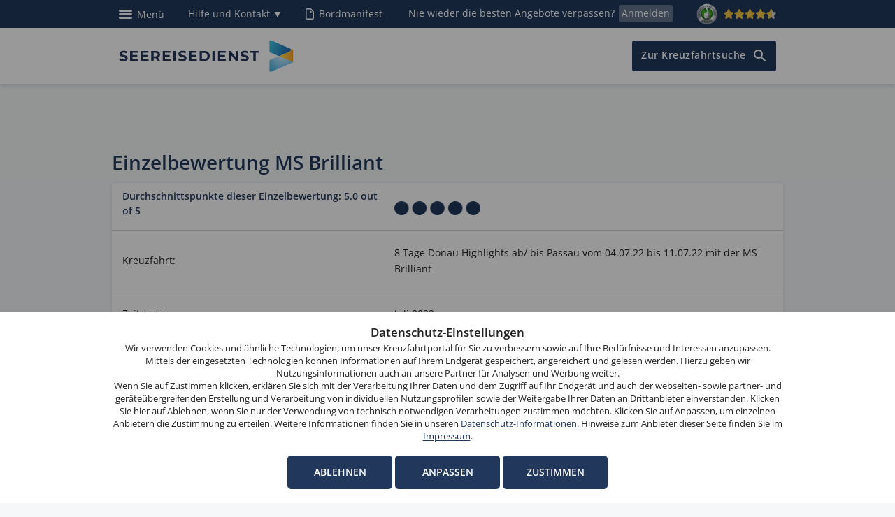

--- FILE ---
content_type: text/html; charset=utf-8
request_url: https://www.seereisedienst.de/index.php?id=27403&tx_asrrating_pi1%5Buid%5D=71325
body_size: 9892
content:
<?xml version="1.0" encoding="utf-8"?>
<!DOCTYPE html
     PUBLIC "-//W3C//DTD XHTML 1.1//EN"
     "http://www.w3.org/TR/xhtml11/DTD/xhtml11.dtd">
<html lang="de" xml:lang="de">
<head><meta http-equiv="X-UA-Compatible" content="IE=Edge" />
<link rel="shortcut icon" type="image/x-icon" href="/fileadmin/user_upload/Favicon/favicon.ico" />
<link rel="icon" href="/fileadmin/user_upload/Favicon/favicon.ico" />
<link rel="apple-touch-icon-precomposed" sizes="128x128" href="/fileadmin/templates/_images/favicon/apple-touch-icon-128x128.png" />
<link rel="apple-touch-icon-precomposed" sizes="16x16" href="/fileadmin/templates/_images/favicon/apple-touch-icon-16x16.png" />
<link rel="apple-touch-icon-precomposed" sizes="57x57" href="/fileadmin/templates/_images/favicon/apple-touch-icon-57x57.png" />
<link rel="apple-touch-icon-precomposed" sizes="114x114" href="/fileadmin/templates/_images/favicon/apple-touch-icon-114x114.png" />
<link rel="apple-touch-icon-precomposed" sizes="72x72" href="/fileadmin/templates/_images/favicon/apple-touch-icon-72x72.png" />
<link rel="apple-touch-icon-precomposed" sizes="144x144" href="/fileadmin/templates/_images/favicon/apple-touch-icon-144x144.png" />
<link rel="apple-touch-icon-precomposed" sizes="60x60" href="/fileadmin/templates/_images/favicon/apple-touch-icon-60x60.png" />
<link rel="apple-touch-icon-precomposed" sizes="120x120" href="/fileadmin/templates/_images/favicon/apple-touch-icon-120x120.png" />
<link rel="apple-touch-icon-precomposed" sizes="76x76" href="/fileadmin/templates/_images/favicon/apple-touch-icon-76x76.png" />
<link rel="apple-touch-icon-precomposed" sizes="152x152" href="/fileadmin/templates/_images/favicon/apple-touch-icon-152x152.png" />
<link rel="icon" type="image/png" href="/fileadmin/templates/_images/favicon/favicon-196x196.png" sizes="196x196" />
<link rel="icon" type="image/png" href="/fileadmin/templates/_images/favicon/favicon-96x96.png" sizes="96x96" />
<link rel="icon" type="image/png" href="/fileadmin/templates/_images/favicon/favicon-32x32.png" sizes="32x32" />
<link rel="icon" type="image/png" href="/fileadmin/templates/_images/favicon/favicon-16x16.png" sizes="16x16" />
<link rel="icon" type="image/png" href="/fileadmin/templates/_images/favicon/favicon-128x128.png" sizes="128x128" />
<link rel="icon" type="image/png" href="/fileadmin/templates/_images/favicon/favicon-192x192.png" sizes="192x192" />
<meta name="viewport" content="width=device-width, initial-scale=1, minimum-scale=1.0, maximum-scale=5.0" />
<meta name="application-name" content="Seereisedienst"/>
<meta name="msapplication-TileColor" content="#FFFFFF" />
<meta name="msapplication-TileImage" content="/fileadmin/templates/_images/favicon/mstile-144x144.png" />
<meta name="msapplication-square70x70logo" content="/fileadmin/templates/_images/favicon/mstile-70x70.png" />
<meta name="msapplication-square150x150logo" content="/fileadmin/templates/_images/favicon/mstile-150x150.png" />
<meta name="msapplication-square310x310logo" content="/fileadmin/templates/img_images/favicon/mstile-310x310.png" />

<meta http-equiv="Content-Type" content="text/html; charset=utf-8" />


<base href="https://www.seereisedienst.de/" />

<title>Bewertung MS Brilliant von Marga S.</title>
<meta name="language" content="de" />
<meta name="revisit" content="3" />
<meta name="robots" content="noindex, follow" />
<meta name="siteinfo" content="robots.txt" />
<meta name="wot-verification" content="d99e9c62f88479f78491" />
<meta name="google-site-verification" content="uU9U_hWbuZpHVM1FZsVO-dIHc__rKjvg1jna8t0kl8k" />
<meta name="generator" content="seereisedienst" />
<meta name="description" content="Erfahrungsbericht von Marga S. zur MS Brilliant im Zeitraum Juli 2022: Die Sauberkeit auf dem Schiff war hervorragend" />

<link rel="stylesheet" type="text/css" href="typo3temp/stylesheet_5d370599a3.css" media="all" />



<script src="typo3temp/javascript_93077bb238.js" type="text/javascript"></script>


<link href="https://plus.google.com/114125810499878092624" rel="publisher" />
<link rel='shortcut icon' type='image/x-icon' href='fileadmin/templates/_images/favicon.ico' />
<link rel="stylesheet" type="text/css" href="fileadmin/templates/_css2017/minify.css?2" />
<link rel="stylesheet" type="text/css" href="fileadmin/templates/_css2017/srd-decks-theme.css" />
<script type="text/javascript" src="fileadmin/templates/_js2017/jquery-3.5.1.min.js"></script>
<script>var jQuery35 = $.noConflict(true);</script>
<script type="text/javascript" src="fileadmin/templates/_js2017/minify.js?2"></script>
<script type="text/javascript" src="typo3conf/ext/dx_bot_adapter_html/noncabins.js"></script>
<link rel="stylesheet" type="text/css" href="typo3conf/ext/dx_bot_adapter_html/srd-decks-theme-noncabins.css" /><script language="javascript" type="text/javascript">var tx_kiwiaccordion_exclusive =0;var tx_kiwiaccordion_effect = "fade";</script>


</head>
<body>




	<div class="switch-js"></div>
	<header>
		<div id="blue_ribbon" class="meta-blue"><style>
div.toptel {
  top: 28px;
  position: absolute;
  background: url(/fileadmin/templates/_images2017/toptel.png);
  color: #21385c;
  width:214px;
  height:299px;
  text-align:center;
  xbox-shadow: 5px 5px 10px 0px rgba(111,111,111,0.75);
  xborder-radius: 5px;
  xbox-shadow: rgba(0, 0, 0, 0.35) 0px 5px 15px;
  box-shadow: rgba(0, 0, 0, 0.3) 0px 19px 38px, rgba(0, 0, 0, 0.22) 0px 15px 12px;
  margin-left: -180px;
  z-index:10;

}
@media (max-width: 640px) { 
  div.toptel {margin-left: 0px;}
}

div.toptel div a {
  color: #21385c;
  font-weight:600;
  margin-top:45px;
  text-align:center;
  display:inline-block;
}
div.toptel div {
  text-align:center;
  width:214px;
  height:86px;
  display:block;
}
</style>
<div class="blue-ribbon wrap-in">                                        
  <div class="ribbon-left">
  <a href="javascript:void(0)" class="focus" style="position:absolute;left:-9999px;" tabindex="-1" aria-hidden="true"></a>
<button tabindex="0" class="open-megamenu"><i>Men&uuml;</i></button>
<!--- MENUE -->
<nav>
<a tabindex="0" class="mega-menu-logo" href="/" title="Kreuzfahrt buchen bei Seereisedienst"></a>
<div class="mega-overlay"></div>
<div id="meta-nav">            
 <span class="mega-nav-outer">
  <button class="close-megamenu">Schließen</button>   
  <ul class="mega-nav">                
   <li class="mega-list-one"><a class="m-kreuz" href="/reedereien/" title="Reedereien">Reedereien</a>                
     <ul class="mega-kreuz-second">
      <!-- <li class="trenner">Reedereien</li>-->                                             
        <li><a href="/reedereien/aida-kreuzfahrten/" title="AIDA Kreuzfahrten">AIDA Kreuzfahrten</a></li>                
        <li><a href="/reedereien/costa-kreuzfahrten/" title="Costa Kreuzfahrten">Costa Kreuzfahrten</a></li>                
        <li><a href="/reedereien/msc-kreuzfahrten/" title="MSC Kreuzfahrten">MSC Kreuzfahrten</a></li>
        <li><a href="/reedereien/mein-schiff-kreuzfahrten/" title="Mein Schiff Kreuzfahrten">Mein Schiff Kreuzfahrten</a></li>
        <li><a href="/reedereien/hapag-lloyd-kreuzfahrten/" title="Hapag-Lloyd Kreuzfahrten">Hapag-Lloyd Kreuzfahrten</a></li>
        <li><a href="/reedereien/explora-journeys-kreuzfahrten/" title="Explora Journeys Kreuzfahrten">Explora Journeys Kreuzfahrten</a></li>
        <li><a href="/reedereien/royal-caribbean-kreuzfahrten/" title="Royal Caribbean Kreuzfahrten">Royal Caribbean Kreuzfahrten</a></li>
        <li><a href="/reedereien/celebrity-cruises-kreuzfahrten/" title="Celebrity Cruises Kreuzfahrten">Celebrity Cruises Kreuzfahrten</a></li>
        <li class="m-trenner">Flussreedereien</li>   
        <li><a href="/reedereien/a-rosa-kreuzfahrten/" title="A-ROSA Kreuzfahrten">A-ROSA Kreuzfahrten</a></li>
        <li><a href="/reedereien/nicko-cruises-kreuzfahrten/" title="Nicko Cruises Kreuzfahrten">Nicko Cruises Kreuzfahrten</a></li>        
        <li class="last"><a href="/reedereien/viva-cruises-kreuzfahrten/" title="VIVA Cruises Kreuzfahrten">VIVA Cruises Kreuzfahrten</a></li>            
    <!--<li>alle <a href="/reiseziele/" title="Kreuzfahrt Reiseziele">Reiseziele</a></li>-->
        <li><a href="/kreuzfahrt-angebote/" title="Kreuzfahrt Angebote">Kreuzfahrt-Sonderangebote & Aktionen</a></li>                
     </ul>             
    </li>
    <li class="mega-list-two"><a class="m-fluss" href="/kreuzfahrt-reiseziele/" title="Kreuzfahrt Reiseziele">Reiseziele</a>  
      <ul class="mega-fluss-second">
       <!--<li class="trenner">Flussreedereien</li>-->
                        
         <li><a href="/reiseziel/karibik-kreuzfahrten/" title="Karibik Kreuzfahrten">Karibik Kreuzfahrten</a></li>                
   <li><a href="/reiseziel/mittelmeer-kreuzfahrten/" title="Mittelmeer Kreuzfahrten">Mittelmeer Kreuzfahrten</a></li>             
   <li><a href="/reiseziel/nordeuropa-kreuzfahrten/" title="Nordeuropa Kreuzfahrten">Nordeuropa Kreuzfahrten</a></li>                
   <li><a href="/reiseziel/ostsee-kreuzfahrten/" title="Ostsee Kreuzfahrten">Ostsee Kreuzfahrten</a></li>         
   <li><a href="/reiseziel/norwegische-fjorde-kreuzfahrten/" title="Norwegische Fjorde Kreuzfahrten">Norwegische Fjorde Kreuzfahrten</a></li>
         <li><a href="reiseziel/asien-kreuzfahrten/" title="Asien Kreuzfahrten">Asien Kreuzfahrten</a></li>  
         <li class="m-trenner"><a href="/flusskreuzfahrten/" title="Flusskreuzfahrten">Flusskreuzfahrten</a></li>
         <li><a href="/reiseziel/donau-kreuzfahrten/" title="Donau Kreuzfahrten">Donau Kreuzfahrten</a></li>
         <li><a href="/reiseziel/rhein-kreuzfahrten/" title="Rhein Kreuzfahrten">Rhein Kreuzfahrten</a></li>
         <li><a href="/reiseziel/mosel-kreuzfahrten/" title="Mosel Kreuzfahrten">Mosel Kreuzfahrten</a></li>
         <li><a href="/reiseziel/rhone-kreuzfahrten/" title="Rhone Kreuzfahrten">Rhone Kreuzfahrten</a></li>
         <li><a href="/reiseziel/douro-kreuzfahrten/" title="Douro Kreuzfahrten">Douro Kreuzfahrten</a></li>
         <!--<li>alle <a href="/flusskreuzfahrten/" title="Flusskreuzfahrten">Flusskreuzfahrten</a></li>-->
         <li><a href="/unternehmen/">Unternehmen</a><span class="m-dot"></span><!--<a href="/jobs/">Jobs & Karriere</a><span class="m-dot"></span>--><a href="/affiliate-programm/">Affilliate-Programm</a></li>
       </ul>
     </li>
     <li class="mega-list-three"><span class="reise">Reise vorbereiten</span>
        <ul class="mega-reise-second">        
         <li><a href="/suche/" title="Kreuzfahrtsuche">Kreuzfahrtsuche</a></li>
         
         <li><a href="/sonstiges/formulare/bordmanifest/" title="Bordmanifest">Bordmanifest (Web Check-in)</a></li>
         <li><a href="/sonstiges/reiseschutz/" title="Reiseschutz">Reiseschutz</a></li>
         <li><a href="/sonstiges/ausfluege/" title="Landausflüge">Landausflüge</a></li>
         <li><a href="/sonstiges/liegeplaetze/" title="Schiffsliegeplätze">Schiffsliegeplätze</a></li>
         <li><a href="/sonstiges/parkplaetze/" title="Parken an Häfen und Flugplätzen">Parken an Häfen und Flugplätzen</a></li>
         <!--<li><a href="/sonstiges/formulare/" title="Formulare">Formulare</a></li>-->         

          <li class="abst-top"><a href="/kreuzfahrt-expertenwissen/" title="Experten-Wissen für Ihre gelungene Kreuzfahrt">Experten-Wissen für Ihre gelungene Kreuzfahrt</a></li>
          <li class="m-trenner">Meist gesuchte Häfen</li>
          <li><a href="/kreuzfahrt-ab-hamburg/" title="Kreuzfahrten ab Hamburg">Kreuzfahrten ab Hamburg</a></li>
           <li><a href="/kreuzfahrt-ab-kiel/" title="Kreuzfahrten ab Kiel">Kreuzfahrten ab Kiel</a></li>
           <li><a href="/kreuzfahrt-ab-warnemuende/" title="Kreuzfahrten ab Warnemünde">Kreuzfahrten ab Warnemünde</a></li>
        </ul>
     </li>
    </ul>
   </span>
 </div>
</nav>


<!-- PHONE -->
<div id="phone">
 <button tabindex="0" onClick="$('.toptel').toggle();" style="color:#ffffff;height:40px;">Hilfe und Kontakt <span class="toptel">&#9660;</span><span class="toptel" style="display:none;">&#9650;</span></button>
</div>
<div class="toptel" style="display:none;">
 <button style="color:#ffffff; width:100%; height:40px !important;cursor:pointer;" onClick="$('.toptel').hide();">schließen</button>
  <div id="phone-de"><a href="tel:+49203309800">0203 / 30 98 00</a></div>
  <div><a href="tel:+43662290000">0662 / 29 00 00</a></div>
  <div><a href="mailto:info@seereisedienst.de">info@seereisedienst.de</a></div>
</div>

                                                              
</div>                                        

<div class="ribbon-right">                                                                                                                       
  <a tabindex="0" href="/sonstiges/formulare/bordmanifest/" class="bord" title="Bordmanifest">Bordmanifest</a>
  <div class="newsl-abo"><span class="desktop">Nie wieder die besten Angebote verpassen?<a tabindex="0" href="/newsletter/" title="Newsletter">Anmelden</a></span><span class="mob"><a href="/newsletter/" title="Newsletter">Anmelden</a></span></div>                                        
  <div class="trust-top">
    <a tabindex="0" href="https://www.ekomi.de/bewertungen-seereisedienst.html" title="Bewertungen bei Ekomi" target="_blank"><img src="/fileadmin/templates/_images2017/ekomi_silber_seal.png" style="margin-right: 5px;width: 30px" alt="Ekomi-Siegel" title="Ekomi-Siegel">
      <img class="ekomi-stars" src="/fileadmin/templates/_images2017/starRatingSmallYellow-xxx.png" style="width: 75px" alt="Ekomi-Sterne" title="Ekomi-Sterne">
    </a>
  </div>                                        
</div>

</div></div> <!-- blue-ribbon-end -->

			
			<div class="header-white change">
			<div class="header-inner"><!-- for-sticky -->

				<div class="header wrap-in">
					<div class="header-inside">
						<div id="logo-seereise">
							<a style="width: 100%;height: auto; display: block" href="/" title="Kreuzfahrten buchen bei Seereisedienst">
								<img src="/fileadmin/templates/_images2017/logo-Seereisedienstde.svg" class="desktop" alt="Logo Seereisedienst" /> 
							</a>
						</div>

						<div id="nav-mobile"></div>
						<div id="phone-mobile"><a href="tel:+49203309800">0203 / 30 98 00</a></div>

						<div id="breadcrumb" class="breadcrumb">&nbsp;</div>
						
					</div>

				</div>

		</div> <!-- for-sticky end -->
	</div>
	
		
	
	</header>
	
	<main>
		<div id="content"><!--TYPO3SEARCH_begin--><div id="c41891" class="csc-default" ><p class="bodytext"><br /><br /></p></div><div id="c41889" class="csc-default" ><div class="tx-asrrating-pi1">
		


<h1>Einzelbewertung  MS Brilliant</h1>
  
<table class="order-table" cellspacing="0">
  <tr><td class="order-label"><h3>Durchschnittspunkte dieser Einzelbewertung: 5.0 out of 5
  </h3></td><td class="order-input"><img alt="5 Punkte" src="/fileadmin/templates/_images/bewert05.png" style="padding-top:5px;"></td></tr>
  <tr><td class="order-label">Kreuzfahrt:</td><td class="order-input">8 Tage Donau Highlights ab&#x2F; bis Passau vom 04.07.22 bis 11.07.22 mit
der MS Brilliant</td></tr>
  <tr><td class="order-label">Zeitraum:</td><td class="order-input">Juli 2022</td></tr>
  <tr><td class="order-label">Reisedauer:</td><td class="order-input">8 Tage</td></tr>
  <tr><td class="order-label">Ziel:</td><td class="order-input">Donau</td></tr>
  <tr><td class="order-label">Ihr Name:</td><td class="order-input">Marga S.</td></tr>
  <tr><td class="order-label">Kreuzfahrt-Typ:</td><td class="order-input">Klassisch</td></tr>
  <tr><td class="order-label">Anzahl der Kreuzfahrten:</td><td class="order-input">0</td></tr>
  <tr><td class="order-label">verreist als:</td><td class="order-input">Einzelreisender</td></tr>
  <tr><td class="order-label">mitgereiste Kinder:</td><td class="order-input">0</td></tr>

  <tr><td class="order-label"><br /></td><td class="order-input"><br /></td></tr>

  <tr><td class="order-label"><h3>Schiff (Allgemein)</h3></td><td class="order-input"><img alt="5 Punkte" src="/fileadmin/templates/_images/bewert05.png" ></td></tr>
  <tr><td colspan=2>Die Sauberkeit auf dem Schiff war hervorragend</td></tr>
  <tr><td class="order-label"><h3>Kabine</h3></td><td class="order-input"><img alt="5 Punkte" src="/fileadmin/templates/_images/bewert05.png" ></td></tr>
  <tr><td colspan=2>Der Zimmerservice war super, immer alles sauber und in Ordnung</td></tr>
  <tr><td class="order-label"><h3>Gastronomie</h3></td><td class="order-input"><img alt="5 Punkte" src="/fileadmin/templates/_images/bewert05.png" ></td></tr>
  <tr><td colspan=2>Das Frühstück, das Mittagessen und Abendessen war immer sehr lecker</td></tr>
  <tr><td class="order-label"><h3>Entertainment & Unterhaltung</h3></td><td class="order-input"><img alt="5 Punkte" src="/fileadmin/templates/_images/bewert05.png" ></td></tr>
  <tr><td colspan=2>Gute Unterhaltungsmusik</td></tr>
  <tr><td class="order-label"><h3>Sport & Wellness</h3></td><td class="order-input"><img alt="5 Punkte" src="/fileadmin/templates/_images/bewert05.png" ></td></tr>
  <tr><td colspan=2>habe ich nicht in Anspruch genommen</td></tr>
  <tr><td class="order-label"><h3>Service, Check-in & Check-out</h3></td><td class="order-input"><img alt="5 Punkte" src="/fileadmin/templates/_images/bewert05.png" ></td></tr>
  <tr><td colspan=2>Verlief unproblematisch</td></tr>

  <tr><td class="order-label" style="border-bottom:none">Tipps und Empfehlungen:</td><td class="order-input" style="border-bottom:none"></td></tr>
  <tr><td colspan=2></td></tr>
  <tr><td class="order-label" style="border-bottom:none">Abschlie&szlig;endes Fazit:</td><td class="order-input" style="border-bottom:none"></td></tr>
  <tr><td colspan=2>Alles in allem war es eine sehr schöne Reise, die ich nur weiterempfehlen
kann. </td></tr>
</table>

	</div>
	</div><!--TYPO3SEARCH_end--></div>
		<div id="seo"><!--TYPO3SEARCH_begin--><!--TYPO3SEARCH_end--></div>	
	</main>
	
	<footer>
		<div id="newsletter" class="wrapper newsletter"><div id="c16916" class="csc-default" ></div><div id="c15233" class="csc-default" ></div></div>

		<!-- trust -->
		<div id="trust" class="wrapper trust"><div class="wrap-in row medium-up-3">
        <div class="columns">                        
                <div class="row">                        
                        <div class="columns small-3">                        
                                <div class="seal">
                                <a href="https://www.seereisedienst.de/unternehmen/" title="Unternehmen"><img src="/fileadmin/templates/_images2017/pokal-oval.png" alt="Icon f&uuml;r Auszeichnungen" title="Icon f&uuml;r Auszeichnungen"></a>                       
                                        <!--<img src="/fileadmin/templates/_images2017/tuev_2x.png">-->                       
                                </div>                        
                        </div>                        
                        <div class="columns small-9">                        
                                <!--<div class="seal-text"><div class="head-h5">T&Uuml;V-Zertifikat</div>                        
                                        <p>Qualit&auml;t durch umfassende Pr&uuml;fkriterien</p>                        
                                </div>-->
                                <div class="seal-text"><div class="head-h5">Auszeichnungen</div>                        
                                        <p>Bereits mehr als 40-mal ausgezeichnet</p>                        
                                </div>                       
                        </div>                        
                </div>                        
        </div>                        

        <div class="columns">                        
                <div class="row">                        
                        <div class="columns small-3">                        
                                <div class="seal">                         
                                        <a href="https://www.ekomi.de/bewertungen-seereisedienst.html" title="zu den Ekomi-Bewertungen" target="_blank"><img src="/fileadmin/templates/_images2017/ekomi_silber_seal.png" alt="Ekomi-Siegel" title="Ekomi-Siegel"></a>                        
                                </div>                        
                        </div>                           
                        <div class="columns  small-9">                        
                                <div class="seal-text"><div class="head-h5">eKomi Siegel</div>                        
                                        <p>Garantierte echte Kundenmeinungen</p>                        
                                </div>                        
                        </div>                        
                </div>                        
        </div>                        

        <div class="columns">                        
                <div class="row">                        
                        <div class="columns small-3">                        
                                <div class="seal commerz">                        
                                       <img src="/fileadmin/templates/_images2017/ssl-footer.jpg" alt="Symbol für Datenverschl&uuml;sselung" title="Symbol für Datenverschl&uuml;sselung">
                                </div>                        
                        </div>                        
                        <div class="columns small-9">                        
                                <div class="seal-text"><div class="head-h5">Sichere Zahlung</div>                        
                                        <p>Datenverschl&uuml;sselung auf Online-Banking-Niveau</p>                        
                                </div>                        
                        </div>                        
                </div>                        
        </div>                          
</div>
</div>                       </div>	

		<!-- sitemap -->
		<div class="wrapper submarine">
			<div class="wrap-in row medium-up-4">

				<div id="sitemap01" class="columns">
<div class="head-h4 norm">Reisethemen</div>                                        
<ul>                                        
        <li><a href="/kreuzfahrtschiffe/">Kreuzfahrtschiffe</a></li>                                        
        <li><a href="/kreuzfahrthaefen/">Kreuzfahrth&auml;fen</a></li>    
        <li><a href="/kreuzfahrtthemen/">Kreuzfahrtthemen</a></li>                                         
        <li><a href="/kreuzfahrtthemen/jahreszeiten-und-feiertage/">Jahreszeiten &amp; Feiertage</a></li>
        <li><a href="/kreuzfahrtanregungen/">Kreuzfahrtanregungen</a></li>
                                                                                                                       
</ul>   

                                        </div>

				<div id="sitemap02" class="columns">   
<div class="head-h4 norm">Service</div>                                        
<ul>                                        
        <li><a href="/sonstiges/reiseschutz/">Reiseschutz</a></li>
        <li><a href="/sonstiges/ausfluege/">Landausfl&uuml;ge</a></li>
        <li><a href="/sonstiges/liegeplaetze/">Schiffsliegepl&auml;tze</a></li>
        <li><a href="/sonstiges/parkplaetze/">Parkplätze</a></li>
        <!--<li><a href="/sonstiges/formulare/">Formulare</a></li>-->                                            
</ul>                                     </div>

				<div id="sitemap03" class="columns">
<div class="head-h4 norm">Unternehmen</div>                                        
<ul>                                        
        <li><a href="/unternehmen/">&Uuml;ber uns</a></li>    
        <li><a href="/bewertungen/">Kundenbewertungen</a></li>                                           
        <li><a href="/sonstiges/zahlungsmoeglichkeiten/">Zahlungsm&ouml;glichkeiten</a></li>
        <li><a href="/affiliate-programm/">Affiliate-Programm</a></li>
        <!--<li><a href="/jobs/">Jobs & Karriere</a></li>-->                                         
</ul>                                        </div>

				<div id="sitemap04" class="columns">                                       
<div class="head-h4 kontakt">Kontakt</div>                                        
<ul class="kontakt-font">                                        
        <li>SEEREISEDIENST<br>Vinckeweg 21 <br>47119 Duisburg</li>                                        
        <li>Buchungsannahme: <div style="display:inline" id="phone-footer"><a href="tel:+49203309800">0203 / 30 98 00</a></div></span><br><span class="type-blue">(Mo. bis Fr. von 9.00 bis 18.00 Uhr,<br> Sa. von 10.00 bis 12.00 Uhr, <br>außer feiertags)</span></li>                                        
        <li><a href="mailto:info@seereisedienst.de">info@seereisedienst.de</a></li>                                        
        <!--<li><span class="facebook"><a href="https://de-de.facebook.com/Seereisedienst" target="_blank">Facebook</a></span><span class="youtube"><a href="https://www.youtube.com/channel/UC-JtS0Ux4o8IWNTXxU5XUbA/" target="_blank">Youtube</a></span><span class="instagram"><a href="https://www.instagram.com/seereisedienst/" target="_blank">Instagram</a></span></li>-->                                        
</ul>       </div>

			</div>
		</div>

		<!-- partner logos -->
		<div id="partner" class="wrapper partner"></div>

		<!-- copyright zeile -->
		<div id="copyright" class="wrapper deep-sea"><div class="wrap-in row medium-up-2">
     <div class="columns" id="copy">&copy; SEEREISEDIENST</div>
     <div class="columns" id="imprint">
       <a href="/sonstiges/impressum/">Impressum</a>
       <a href="/sonstiges/datenschutz/">Datenschutz-Informationen</a>
       <a href="javascript:void(0)" class="cookiewiderruf">Datenschutz-Einstellungen</a>
     </div>
</div>
<div class="cookie-wrap">
  <div class="cookie-content">
    <div class="text">
      <p>Diese Website verwendet Cookies. Wenn Sie weitersurfen, stimmen Sie der <a href="/sonstiges/datenschutz/">Cookie-Nutzung</a> zu.</p>
      <p style="display:none">Bitte akzeptieren Sie, dass diese Website Cookies auf Ihrem Computer speichert. (<a href="/sonstiges/datenschutz/">Hinweise&nbsp;zum&nbsp;Datenschutz</a>)<p>
    </div>
    <div class="choose">
      <span class="choose-yes">OK </span>
      <span class="choose-no" style="display:none">Nicht akzeptieren</span>
    </div>
  </div>
</div></div> 


			</footer>

		<!-- back to top -->	
		<div class="scroll-to-top">
	          <button tabindex="0" class="cd-top">Top</button>
	          <button tabindex="0" id="phone-nav" onclick="$('.toptel').show();$('body,html').animate({scrollTop: 0},1000);">Kontakt</button>
               </div>
 
  <script type="text/javascript">
var js_cookie;
$(document).ready(function(){
  $(".chose_yes").click(function(){
    setCookie('dsgvo20','true',999);
    setCookie('dsgvo22vm','true',999);
    setCookie('dsgvo25mb','true',999);
    bodyappend();
    window[disableStr] = false;    
    $("#dsgvo").hide();
  });
  $(".chose_no").click(function(){
    setCookie('dsgvo20','false',1);
    setCookie('dsgvo22yt','',-1);
    setCookie('dsgvo22vm','',-1);
    setCookie('dsgvo25mb','',-1);
    window[disableStr] = true;
    $("#dsgvo").hide();
  });
  $(".cookiewiderruf").click(function(){
    setCookie('dsgvo20','',-1);
    setCookie('dsgvo22yt','',-1);
    setCookie('dsgvo22vm','',-1);
    setCookie('dsgvo25mb','',-1);
    window[disableStr] = true;
    jQuery("#dsgvo").show();
  });
  js_cookie=getCookie('dsgvo20');
  if(js_cookie=='true')
    {
    bodyappend();
    window[disableStr] = false;    
    $("#dsgvo").hide();
    }      
  if(js_cookie=='false')
    {
    window[disableStr] = true;    
    $("#dsgvo").hide();
    }
  if(js_cookie=='')
    {
    if(!((document.location.href.indexOf("sonstiges/datenschutz")>=0 || document.location.href.indexOf("sonstiges/impressum")>=0) && document.location.href.indexOf("dsgvo=true")>=0))
      $("#dsgvo").show();
    }
  $(".open_cookie_settings").click(function(){open_cookie_popup();});
  $("#cookie_settings_wrapper #cookie_settings .close-megamenu").click(function(){close_cookie_popup();});  
  $("#cookie_settings_wrapper #cookie_settings .confirm_selection").click(function(){save_cookie_settings("selection");});
  $("#cookie_settings_wrapper #cookie_settings .confirm_all").click(function(){save_cookie_settings("all");});
});

function open_cookie_popup()
  {  
  toggleOverlay("cookie_settings_wrapper");
  $("#dsgvo").hide();
  if(!$("#cookie_settings .cookie_settings_menu").length)
    $.ajax({url: "/cookie_settings.html",success: function(response){$("#cookie_settings").prepend(response);} });
  }
function close_cookie_popup()
  {  
  toggleOverlay("cookie_settings_wrapper");
  $("#dsgvo").show();
  }
function save_cookie_settings(mode)
  {
  if(mode=="selection")
    {
    setCookie('dsgvo20','false',1);
    setCookie('dsgvo25mb','',-1);
    setCookie('dsgvo22yt','',-1);
    setCookie('dsgvo22vm','',-1);
    window[disableStr] = true;    
    toggleOverlay("cookie_settings_wrapper");
    $("#dsgvo").hide();
    }
  if(mode=="all")
    {
    $("#cookie_settings_wrapper #cookie_settings input[name^=cookie]").attr("checked",true);
    setTimeout(function(){    
      setCookie('dsgvo20','true',999);
      setCookie('dsgvo25mb','true',999);
      setCookie('dsgvo22vm','true',999);
      bodyappend();
      window[disableStr] = false;
      toggleOverlay("cookie_settings_wrapper");
      $("#dsgvo").hide();
     },250);

    }
  }

function bodyappend()
  {
  $('body').append(js_google);
  window[disableStr] = false;
  $('body').append(js_selecdoo);
//  $('body').append(js_marvel);  
  $('body').append(js_criteo);
  $('body').append(js_bing);
  $('body').append(js_awin);  
  $('body').append(js_hotjar);  
  $('body').append(js_face);  
  cruneocheck();
  }
function cruneocheck()
  {
  var r=getURLParameter('referer');
  var z=getURLParameter('zid');
  var c=getURLParameter('clickref');
  if(r) setCookie('referer:',r,30);
  if(z) setCookie('referer:',z,30);
  if(c) setCookie('clickref:',c,30);
  }
</script>
<style>
#dsgvo.overlay {
  opacity: 1;
  position: fixed;
  top: 0;
  width: 100%;
  height: 100%;
  background: #fffff;
  background-color: rgba(0, 0, 0, 0.4);
  transition: all 0.4s ease-in-out;
  -moz-transition: all 0.4s ease-in-out;
  -webkit-transition: all 0.4s ease-in-out;
  z-index:99999;
  xxxdisplay: flex;
  xxxalign-items: center;
  xxxjustify-content: center;
}
#dsgvo .modal {
  background: rgb(255,255,255, 1);
  padding:  20px 20px;
  margin: 0px;
  position: absolute;  
  bottom:0px;
  left:0px;
  xxx-webkit-border-radius: 5px;
  xxx-moz-border-radius: 5px;
  xxxborder--radius: 5px;
  width: 100%;
  xxxmax-height: 800px;
  text-align:center;  
}
@media (max-width:420px) {
  #dsgvo .modal {
    padding:  10px;
  }
  #dsgvo .modal p {
    line-height: 1.35em !important;     
    font-size: 80%;    
  }  
  #dsgvo .modal .modal_header {  
    font-size: 120%;
  }
  #dsgvo .modal br {
    line-height: 0.5em !important;    
  }
}
#dsgvo .modal .modal_header {
  font-size: 120%;  
  font-weight:600;  
  margin-bottom: 5px;
}

#dsgvo .modal div.chose_yes, #dsgvo .modal div.chose_no, #dsgvo .modal div.open_cookie_settings
 {
  color: #fff;
  background: #21385c;  
  padding:15px;  
  -webkit-border-radius: 5px;
  -moz-border-radius: 5px;
  border--radius: 5px;
  cursor: pointer;  
  font-weight: 600;
  display:inline-block;
  width:150px;
}
#cookie_settings_wrapper #cookie_settings div.confirm_selection, #cookie_settings_wrapper #cookie_settings div.confirm_all {
  color: #fff;
  background: #21385c;  
  padding:15px;  
  -webkit-border-radius: 5px;
  -moz-border-radius: 5px;
  border--radius: 5px;
  cursor: pointer;  
  font-weight: 600;
  display:inline-block;
  width:200px;
}
#cookie_settings_wrapper {
  display: none;
  opacity: 1;
  position: fixed;
  top: 0;
  left: 0;
  width: 100%;
  height: 100%;
  background: #fffff;
  background-color: rgba(180, 180, 180, 0.5);
  transition: all 0.4s ease-in-out;
  -moz-transition: all 0.4s ease-in-out;
  -webkit-transition: all 0.4s ease-in-out;
  z-index: 111;
  align-items: center;
  justify-content: center;
}
#cookie_settings_wrapper #cookie_settings {
  background: rgb(255,255,255, 1);
  padding: 20px;
  margin: 10px;
  position: absolute;
  top: 60px;
  -webkit-border-radius: 5px;
  -moz-border-radius: 5px;
  border-radius: 5px;
  text-align: center;
  z-index: 222;
  max-width: 700px;
}
#cookie_settings_wrapper #cookie_settings .close-megamenu {
  top: 10px;
  right: 10px;
  width: 30px;
  height:30px;
  z-index:333;
}
#cookie_settings_wrapper #cookie_settings .cookie_settings_button {
  padding-top: 20px;
}
#cookie_settings_wrapper #cookie_settings .cookie_setting_text {
  float: left;
  width: 600px;
}
#cookie_settings_wrapper #cookie_settings .cookie_setting_checkbox {
  width: 50px;
  float: right;
}
#cookie_settings_wrapper #cookie_settings .cookie_settings_menu {
  height: 350px;
  overflow: auto;
}

#dsgvo .modal a {
  text-decoration:underline;
}
#dsgvo .modal p {
  line-height: 1.5em !important;
  max-width:960px;  
  margin: 0px auto;
  font-size: 90%;          
}
@media(max-width: 500px){
  #dsgvo .modal div.chose_yes, #dsgvo .modal div.chose_no, #dsgvo .modal div.open_cookie_settings {
    width: calc(29vw) !important;
    margin: 5px 0px;    
    padding: 10px !important;
    }
  }
@media(max-width: 470px){
  #cookie_settings_wrapper #cookie_settings div.confirm_selection, #cookie_settings_wrapper #cookie_settings div.confirm_all  {
    width: calc(32vw) !important;
    margin: 5px 0px;    
    padding: 10px !important;
    }        
  }
</style>
<div id="cookie_settings_wrapper">
  <div id="cookie_settings">
    <div class="close-megamenu"></div>
    <div class="cookie_settings_button">
      <div class="confirm_selection">AUSWAHL &Uuml;BERNEHMEN</div>
      <div class="confirm_all">ALLE &Uuml;BERNEHMEN</div>
    </div>
  </div>
</div>
<div id="dsgvo" class="overlay" style="display:none">
  <div class="modal">  
    <div class="modal_header">Datenschutz-Einstellungen</div>    
<p style="max-height:200px;overflow-y:auto">
Wir verwenden Cookies und &auml;hnliche Technologien, um unser Kreuzfahrtportal f&uuml;r Sie zu verbessern sowie auf Ihre Bed&uuml;rfnisse und Interessen anzupassen. 
Mittels der eingesetzten Technologien k&oumlnnen Informationen auf Ihrem Endger&auml;t gespeichert, angereichert und gelesen werden. 
Hierzu geben wir Nutzungsinformationen auch an unsere Partner f&uuml;r Analysen und Werbung weiter. <br />
Wenn Sie auf Zustimmen klicken, erkl&auml;ren Sie sich mit der Verarbeitung Ihrer Daten und dem Zugriff auf Ihr Endger&auml;t und auch der 
webseiten- sowie partner- und ger&auml;te&uuml;bergreifenden Erstellung und Verarbeitung von individuellen Nutzungsprofilen sowie der Weitergabe Ihrer Daten an Drittanbieter einverstanden. 
Klicken Sie hier auf Ablehnen, wenn Sie nur der Verwendung von technisch notwendigen Verarbeitungen zustimmen m&ouml;chten. Klicken Sie auf Anpassen, um einzelnen Anbietern die Zustimmung zu erteilen.
Weitere Informationen finden Sie in unseren <a href="/sonstiges/datenschutz/?dsgvo=true" target="_blank">Datenschutz-Informationen</a>. 
Hinweise zum Anbieter dieser Seite finden Sie im <a href="/sonstiges/impressum/?dsgvo=true" target="_blank">Impressum</a>.
</p>
<br>
    <div class="chose_no">ABLEHNEN</div>
    <div class="open_cookie_settings">ANPASSEN</div>
    <div class="chose_yes">ZUSTIMMEN</div>    
<br>
  </div>
</div><script type="text/javascript">
  var gaProperty = 'UA-26239217-1';
  var disableStr = 'ga-disable-' + gaProperty;
  if (document.cookie.indexOf(disableStr + '=true') > -1) {
    window[disableStr] = true;
  }
  function gaOptout() {
    document.cookie = disableStr + '=true; expires=Thu, 31 Dec 2099 23:59:59 UTC; path=/';
    window[disableStr] = true;
  }
var js_google="\
\n<script async src='https://www.googletagmanager.com/gtag/js?id=G-5HH8641TWD'><\/script>\
\n<script>\
\n  window.dataLayer = window.dataLayer || [];\
\n  function gtag(){dataLayer.push(arguments);}\
\n  gtag('consent', 'default', {\
\n    'ad_storage': 'denied',\
\n    'ad_user_data': 'denied',\
\n    'ad_personalization': 'denied',\
\n    'analytics_storage': 'denied',\
\n    'wait_for_update': 500\
\n  });\
\n \
\n  gtag('js', new Date());\
\n  gtag('config', 'G-5HH8641TWD');\
\n \
\n  gtag('consent', 'update', {\
\n    'ad_storage': 'granted',\
\n    'ad_user_data': 'granted',\
\n    'ad_personalization': 'granted',\
\n    'analytics_storage': 'granted'\
\n  });\
\n<\/script>\
\n \
\n<script type='text/javascript'>\
\n  (function(i,s,o,g,r,a,m){i['GoogleAnalyticsObject']=r;i[r]=i[r]||function(){\
\n  (i[r].q=i[r].q||[]).push(arguments)},i[r].l=1*new Date();a=s.createElement(o),\
\n  m=s.getElementsByTagName(o)[0];a.async=1;a.src=g;m.parentNode.insertBefore(a,m)\
\n  })(window,document,'script','//www.google-analytics.com/analytics.js','ga');\
\n  ga('create', 'UA-26239217-1', 'auto');\
\n  ga('set', 'anonymizeIp', true);\
\n  ga('send', 'pageview');\
\n<\/script>\
\n \
";
</script><script type="text/javascript">
var js_selecdoo="\
\n<script async='true' type='text/javascript' id='pap_x2s6df8d' src='https://work.selecdoo.com/scripts/kzda5vhjq8'><\/script>\
\n<script type='text/javascript'>\
\nwindow.setTimeout(function(){\
\n  PostAffTracker.setAccountId('386ab1b8');\
\n  try { PostAffTracker.track(); } catch (err) { }\
\n},1000);\
\n<\/script>\
\n";
</script><script>var js_criteo="";</script><script>
var js_bing="\
\n<script>(function(w,d,t,r,u){var f,n,i;w[u]=w[u]||[],f=function(){var o={ti:'25037634'};o.q=w[u],w[u]=new UET(o),w[u].push('pageLoad')},n=d.createElement(t),n.src=r,n.async=1,n.onload=n.onreadystatechange=function(){var s=this.readyState;s&&s!=='loaded'&&s!=='complete'||(f(),n.onload=n.onreadystatechange=null)},i=d.getElementsByTagName(t)[0],i.parentNode.insertBefore(n,i)})(window,document,'script','//bat.bing.com/bat.js','uetq');<\/script>\
\n";
</script><script>
var js_awin="\
\n<script defer='defer' async='true' src='https://www.dwin1.com/16933.js' type='text/javascript'><\/script>\
\n";
</script><script>
var js_hotjar="\
\n<script>(function(h,o,t,j,a,r){h.hj=h.hj||function(){(h.hj.q=h.hj.q||[]).push(arguments)};h._hjSettings={hjid:1296493,hjsv:6};a=o.getElementsByTagName('head')[0];r=o.createElement('script');r.async=1;r.src=t+h._hjSettings.hjid+j+h._hjSettings.hjsv;a.appendChild(r);})(window,document,'https://static.hotjar.com/c/hotjar-','.js?sv=');<\/script>\
\n";
</script><script>
var js_face="\
\n<script>!function(f,b,e,v,n,t,s){if(f.fbq)return;n=f.fbq=function(){n.callMethod?n.callMethod.apply(n,arguments):n.queue.push(arguments)};if(!f._fbq)f._fbq=n;n.push=n;n.loaded=!0;n.version='2.0';n.queue=[];t=b.createElement(e);t.async=!0;t.src=v;s=b.getElementsByTagName(e)[0];s.parentNode.insertBefore(t,s)}(window,document,'script','https://connect.facebook.net/en_US/fbevents.js');fbq('init', '2234868106742091');fbq('track', 'PageView');<\/script>\
\n<noscript><img height='1' width='1' async='true' src='https://www.facebook.com/tr?id=2234868106742091&ev=PageView&noscript=1'/><\/noscript>\
\n";
</script>




</body>
</html>

--- FILE ---
content_type: text/css
request_url: https://www.seereisedienst.de/fileadmin/templates/_css2017/minify.css?2
body_size: 170312
content:
/*20251103*/
*{margin:0;padding:0;border:0}table{width:100%}input,select,textarea{font-family:'Arial';font-size:12px}select,textarea{border:1px solid silver}textarea{padding:2px}p{line-height:16px}a{color:#000}td,th{font-size:12px;padding:4px 6px 4px 6px}h1{font-size:20px;margin:0 0 18px 0;font-weight:400}h2{font-size:16px;font-weight:400;margin:8px 0 14px 0}h6{font-size:16px;font-weight:400;margin:8px 0 14px 0}h3{margin:4px 0 12px 0}.page-in-wrapper{width:1040px;display:block;margin:0 auto;background-color:#fff0}.page-in-wrapper-in{text-align:left}.page-in-head-wrapper{width:100%;display:block;margin:0 auto;overflow:hidden;text-align:center}.page-in-center-wrapper{width:1040px;margin:0 auto;text-align:left;background-color:#fff0}#page-header{display:block;width:1040px;height:126px;background:#fff0 url(../_images/sprite.png) -1042px -495px no-repeat;margin-bottom:30px}.page-homepage-carousel-header{position:absolute;top:0;z-index:2;margin-bottom:0}#page-header-in{padding:10px 0 0 180px}ul#page-header-cruiselines{list-style:none;display:none}ul#page-header-cruiselines li{display:inline}ul#page-header-cruiselines li a{text-decoration:none;color:#606060;padding-right:20px;font-size:10px}ul#page-header-cruiselines li a:hover{color:#101010;text-decoration:underline}ul#page-header-mainnavi{display:block;width:840px;height:37px;background:#fff0 url(../_images/sprite.png) 0 -557px no-repeat;margin-top:85px}ul#page-header-mainnavi li{display:inline}ul#page-header-mainnavi li a{display:block;float:left;color:#fff;font-size:14px;text-align:center;height:37px;line-height:37px;text-decoration:none;padding-left:13px;padding-right:12px;background:#fff0 url([data-uri]) right center no-repeat}ul#page-header-mainnavi li a b{padding:2px 0 2px 5px;font-weight:400}ul#page-header-mainnavi li a:hover b,ul#page-header-mainnavi li a.active b{background:#fff0 url([data-uri]) 0 center no-repeat}ul#page-header-mainnavi li a em{padding:2px 1px 2px 0}ul#page-header-mainnavi li a:hover em,ul#page-header-mainnavi li a.active em{background:#fff0 url([data-uri]) right center no-repeat}ul#page-header-mainnavi li a.first:hover{margin-left:0}ul#page-header-mainnavi div#main-search-wrapper{width:136px;height:16px;background:#fff0 url(../_images/sprite.png) -1042px -972px no-repeat;float:right;margin:10px 20px 0 0}input#main-search-input{font-size:11px;padding:2px;color:#202020;background-color:#fff0;border:none}span.page-homepage-in-position{display:block;padding:350px 20px 0 0;margin-left:0}span.page-homepage-in{display:block;height:100px}span.page-homepage-in ul{padding:0;margin:0;list-style:none}span.page-homepage-in ul li{float:left;height:40px;line-height:40px;display:block;padding:0}.page-homepage-carousel{margin-top:0;width:2000px}span.page-homepage-cruise{background:#fff0 url(../_images/sprite.png) -1042px -1371px repeat-x;font-size:16px;padding-top:12px;padding-bottom:12px;padding-left:8px}span.page-homepage-cruise-border{font-size:16px;padding-top:12px;padding-bottom:12px;padding-left:2px;background:#fff0 url([data-uri]) right 0 no-repeat}span.page-homepage-price{float:left;display:block;height:40px;line-height:20px;width:183px;color:#fff;font-size:16px;background:#fff0 url(../_images/sprite.png) -1042px -1551px no-repeat;margin-left:-175px}span.page-homepage-price-in{display:block;width:173px;margin-left:10px}span.page-homepage-price-old{width:119px;height:25px;float:left;margin:35px 0 0 80px;line-height:25px;color:#202020;text-align:center;background:#fff0 url(../_images/sprite.png) -1042px -1501px repeat-x}span.page-homepage-price-hint,span.price-hint{font-size:11px}span.price-specialprice{font-size:10px}span.price-alert{color:red}.clearer{clear:both}.clearer-bottom{margin-bottom:20px}#page-content-container-top{height:50px;width:1040px;background:#fff0 url([data-uri]) 0 0 no-repeat}.page-homepage-carousel-bottom{position:absolute;top:450px;/*!*/
 z-index:2}.page-homepage-carousel-bottom-2{margin-top:-100px;/*!*/
 z-index:3;position:absolute;width:1040px}#page-content-container{background:#fff0 url([data-uri]) 0 0 repeat-y;position:absolute;width:1040px}#page-content-container-bottom{width:100%;height:15px;background:#fff url([data-uri]) 0 bottom repeat-x}#page-content-container-in{padding:0 20px 10px 20px}.page-col-left{width:320px;margin-right:20px;float:left}.page-col-main{width:660px;float:right}#page-background-image{background-position:center 0;background-repeat:no-repeat}.col-33{width:320px;height:331px;background:#fff0 url([data-uri]) 0 0 repeat-x;float:left;margin:0 20px 20px 0}.col-33-small{height:309px;background-image:url([data-uri])}.col-in{margin:20px 15px 20px 15px;color:#505050}.col-in img{margin:0 0 30px 0}.col-in h3{font-size:16px;font-weight:700;margin:0 0 2px 0;color:#404040}.col-33-small .col-in h3{margin-bottom:12px}.col-in h4{font-size:14px;font-weight:400;margin:0 0 12px 0}.col-in a{text-decoration:none}.col-in a.more{color:#009EDD}.col-in a.more:hover{text-decoration:underline}.col-in p.pricebox{float:right;margin:0 0 8px 3px;text-align:right;display:block}.col-in p.pricebox .price{color:#0094FF;font-size:16px}.col-in p{clear:both}.col-in div.top-label{width:70px;height:70px;background:#fff0 url(../_images/sprite.png) 0 -1257px no-repeat;z-index:5;margin:100px 0 0 210px;position:absolute}.col-in div.top-label td{text-align:center;vertical-align:middle;width:70px;height:65px;padding:0;background-color:#fff0;color:#fff;font-size:11px}span.price-service{font-size:10px}span.price-old{text-decoration:line-through}.page-servicebox-container{background-color:#F6F6F6;background:#fff0 url([data-uri]) 0 bottom no-repeat;margin-bottom:20px}.page-servicebox-container h3{background:#fff0 url(../_images/sprite.png) 0 -1044px no-repeat;height:33px;line-height:33px;color:#fff;font-weight:400;font-size:14px}.page-servicebox-container h3 em{padding-left:15px}.searchcontainer-inputs,.page-servicebox-container-in{margin:25px 25px 0 25px;padding-bottom:25px}.searchcontainer-inputs .search-input-wrap,.page-col-left .input-wrap{display:block;width:270px;height:34px;background:#fff0 url(../_images/sprite.png) -1042px -632px no-repeat;margin-bottom:15px}.searchcontainer-inputs .search-input-wrap input,.searchcontainer-inputs .search-input-wrap select,input.dmail-subscription-input{font-size:13px;padding:0;width:240px;margin:7px 0 0 15px;border:none}.page-col-left input.dmail-subscription-input{margin-top:9px}.page-col-left label{font-weight:700;margin-bottom:3px;display:block}input.cal{background:#fff0 url([data-uri]) right 0 no-repeat}.submit-button,table.order-table input.submit-button,.page-col-left input.dmail-subscription-submit{width:129px;height:25px;line-height:25px;color:#fff;cursor:pointer;background:#fff0 url(../_images/sprite.png) 0 -1352px no-repeat;border:none}.submit-button:hover,table.order-table input.submit-button:hover,.page-col-left input.dmail-subscription-submit:hover{background-position:0 -1377px}.submit-button-right,.page-col-left input.dmail-subscription-submit{float:right}.submit-button-large{width:300px;background:#fff0 url([data-uri]) 0 0 no-repeat}.submit-button-large:hover,table.order-table input.submit-button-flight-av:hover{background-position:0 -25px}table.order-table input.submit-button-flight-av{width:220px;background:#fff0 url([data-uri]) 0 0 no-repeat}.col3-wrapper{display:block;width:1000px;background:#fff0 url(../_images/bg-3col-wrapper.png) 0 0 no-repeat;margin-bottom:0}.col3-wrapper-bottom{width:1000px;height:15px;background:#fff0 url([data-uri]) 0 bottom no-repeat}.col3-wrapper-in{padding:15px 0 0 0}.col33-text-outer{width:330px;float:left}.col33-text-inner{width:340px;float:left}.col-last,.col33-last{margin-right:0}.col-separator{background:#fff0 url([data-uri]) right center no-repeat}.col-text-in{padding:10px}.col-text-in h2{margin:0 0 12px 0;font-size:14px;font-weight:400}#page-footer-wrapper{width:100%;background-color:#fff;/*!*/
 padding-top:30px}#page-footer-top{background:#fff0 url(../_images/sprite.png) 0 -261px no-repeat;width:100%;height:10px}#page-footer{background:#fff0 url([data-uri]) 0 0 repeat-y;color:#707070}#page-footer-left{float:left}#page-footer-right{width:180px;float:left}#page-footer-in{padding:10px 20px 10px 20px}.page-footer-col{width:180px;float:left;margin:0 10px 0 10px;background:#fff0 url([data-uri]) right center repeat-y}.footer-last-col{background-image:none}.page-footer-col ul,.page-footer-col p{margin-top:15px}.page-footer-col ul li{list-style:none;padding-bottom:6px}.page-footer-col a{color:#707070;text-decoration:none}.page-footer-col a:hover{text-decoration:underline;color:#202020}.ship-cruiseline-logo{float:right}ul.ship-navi,ul.cruise-navi-1{width:660px;height:35px;background:#fff0 url(../_images/sprite.png) 0 -1102px no-repeat;margin-bottom:15px}ul.first-ship-navi{margin-bottom:2px}ul.cruise-navi-1{width:1000px;background-position:0 -201px}ul.ship-navi li,ul.cruise-navi-1 li{list-style:none;display:inline}ul.ship-navi li a,ul.cruise-navi-1 li a{display:block;float:left;width:132px;/*!*/
 height:35px;line-height:35px;font-size:14px;color:#fff;text-decoration:none;text-align:center;background-color:#fff0}ul.cruise-navi-1 li a{width:200px /*!*/
}ul.ship-navi li a:hover,ul.ship-navi li a.active,ul.cruise-navi-1 li a:hover,ul.cruise-navi-1 li a.active{background:#fff0 url([data-uri]) 0 0 no-repeat}ul.ship-navi li a.first:hover,ul.ship-navi li a.first-active,ul.ship-navi li a.first-active:hover,ul.cruise-navi-1 li a.first:hover,ul.cruise-navi-1 li a.first-active{background-image:url([data-uri])}ul.ship-navi li a.last:hover,ul.ship-navi li a.last-active,ul.ship-navi li a.last-active:hover,ul.cruise-navi-1 li a.last:hover,ul.cruise-navi-1 li a.last-active{background-image:url([data-uri]);background-position:right 0}p#contact-tel{margin-bottom:12px;padding-left:40px;background:#fff0 url(../_images/sprite.png) -1042px 0 no-repeat}p#contact-mail{padding-left:40px;padding-bottom:15px;background:#fff0 url([data-uri]) 0 0 no-repeat}#page-breadcrumb{padding-top:4px}ul#breadcrumb{width:1032px;height:31px;margin-left:4px;border-bottom:solid 1px silver}ul#breadcrumb li{list-style:none;display:inline}ul#breadcrumb li a{padding-left:10px;padding-right:20px;text-decoration:none;color:#707070;line-height:31px;display:block;height:31px;float:left;background:#fff0 url([data-uri]) right 0 no-repeat}ul#breadcrumb li a:hover{color:#000}div.c50l .subcl{width:49%;float:left;margin-right:5px}div.c50r .subcr{width:49%;float:right}div.c33l .subcl,div.c33l .subc{width:32%;float:left;margin-right:5px}div.c33r .subcr{width:32%;float:right}div.c33l .subcl{width:33%;float:left;margin-right:5px}div.c66r .subcr{width:66%;float:right}div.c66l .subcl{width:66%;float:left;margin-right:5px}div.c33r .subcr{width:33%;float:right}.cruise-container{margin-bottom:30px}#accordion .ui-state-default .ui-icon,#accordion .ui-state-active .ui-icon{background:none}.ui-widget{font-family:'Arial';font-size:12px}#accordion .ui-accordion-header,#accordion .ui-helper-reset,#accordion .ui-state-default,#accordion .ui-corner-all,#accordion .ui-corner-all,#accordion .ui-corner-bottom,#accordion .ui-corner-right,#accordion .ui-corner-br,#accordion .ui-corner-all,#accordion .ui-corner-bottom,#accordion .ui-corner-left,#accordion .ui-corner-bl,#accordion .ui-corner-all,#accordion .ui-corner-top,#accordion .ui-corner-right,#accordion .ui-corner-tr,#accordion .ui-corner-all,#accordion .ui-corner-top,#accordion .ui-corner-left,#accordion .ui-corner-tl{border:none}#accordion .ui-state-default,#accordion .ui-widget-content .ui-state-default,#accordion .ui-widget-header .ui-state-default{background:none;border:none}#accordion span.ui-icon{display:none}#accordion .ui-widget-content a{color:#fff;background-color:#fff0}#accordion{margin-bottom:15px}#accordion h5{margin:0 0 1px 0}#accordion h5 a{display:block;background:#fff0 url([data-uri]) 0 0 no-repeat;font-size:13px;height:35px;line-height:35px;width:660px;text-decoration:none;color:#fff;font-weight:700}#accordion h5 a:hover,#accordion h5.ui-state-active a{background-position:0 -35px;color:#00AEEF}#accordion h5 b{padding-left:40px}.subcolumns{margin-bottom:20px}.cruise-container table{border:solid 1px #c2c2c2}.cruise-container table td{border-bottom:solid 1px #fff}td.td-even{background-color:#ebebeb}a.booking-link,a.deckdetail-link{display:block;text-decoration:none;width:150px;height:25px;line-height:25px;color:#fff;background:#fff0 url(../_images/sprite.png) -129px -1352px no-repeat;text-align:center;font-weight:700}a.deckdetail-link{width:129px;background-image:url(../_images/sprite.png);background-position:0 -1352px;font-weight:400}a.deckdetail-link:hover{background-position:0 -1377px}a.booking-link:hover{background-position:-129px -1377px}.cruise-container span.price b{font-weight:700;color:red}.cruise-container span.price{font-size:14px}.right{text-align:right}.center{text-align:center}table.mini-cart{margin-top:16px;width:270px}table.mini-cart td{border-bottom:solid 1px silver;padding:5px 0 5px 0}table.mini-cart td.sum{font-weight:700;border-bottom:solid 2px silver}.order-breadcrumb{width:660px;height:33px;background:#fff0 url(../_images/sprite.png) -1042px -1013px no-repeat;margin-bottom:15px}.step{width:120px;height:33px;line-height:33px;float:left;text-align:center;color:#9BDCF2;margin-right:12px}.step-done{color:#fff}table.order-table{width:660px}table.order-table td{border-bottom:solid 1px silver;vertical-align:middle}td.order-label{width:120px}td.order-input{width:210px}table.order-table input{height:28px;line-height:28px;font-weight:400;width:205px;border:solid 1px #d0d0d0;background:#fff url([data-uri]) repeat-x 0 0}table.order-table td.radio-box input{width:30px}.rs-carousel .rs-carousel-mask{overflow:hidden}.rs-carousel .rs-carousel-runner{position:relative;list-style:none}.rs-carousel.rs-carousel-horizontal .rs-carousel-item{float:left}.rs-carousel-item a.page-home-linkwrap{display:block;width:2000px;height:600px;text-decoration:none;background-position:0 0;background-repeat:no-repeat;text-align:left}#rs-carousel .rs-carousel-item{width:2000px;height:600px;background-color:#fff0;background-position:0 0;background-repeat:no-repeat}#rs-carousel .rs-carousel-action-next,#rs-carousel .rs-carousel-action-prev{cursor:pointer}#rs-carousel .rs-carousel-pagination-link{display:inline;height:20px}#rs-carousel .rs-carousel-pagination-link a{background:url([data-uri]) repeat-x scroll 0 -20px #fff0;display:block;float:left;height:20px;margin-right:5px;width:20px;text-decoration:none}#rs-carousel .rs-carousel-pagination-link a:hover,#rs-carousel .rs-carousel-pagination-link-active a{background-position:0 0}#rs-carousel.rs-carousel-disabled .rs-carousel-pagination-link a,#rs-carousel.rs-carousel-disabled .rs-carousel-action-next,#rs-carousel.rs-carousel-disabled .rs-carousel-action-prev,#rs-carousel .rs-carousel-action-disabled{color:gray;cursor:default}#rs-carousel .rs-carousel-mask{width:2000px;height:600px}ol.rs-carousel-pagination{display:block;text-align:left;height:20px;margin:-205px 0 0 425px;position:absolute;left:0}a.image-link{display:block;width:120px;height:65px;background-position:0 0;background-repeat:no-repeat}a.image-link strong{display:block;width:27px;height:100%;background:#fff0 url([data-uri]) 2px bottom no-repeat}.pricetable-textline{margin-bottom:5px}td.pricetable-price{width:160px}div.ka-panel{margin-top:8px;margin-bottom:1px}div.ka-panel h2{padding-left:40px;margin-bottom:7px;color:#fff;font-size:13px;font-weight:700;line-height:35px;height:35px}div.ka-panel.close{xheight:35px;background:url([data-uri]) no-repeat top left}div.ka-panel.open,div.ka-panel.close.hover{background:url([data-uri]) no-repeat -660px 0}div.ka-panel.open h2,div.ka-panel.close.hover h2{color:#00AEEF}div.ka-panel.open h6,div.ka-panel.close.hover h6{color:#00AEEF}div.ka-content{padding-bottom:0}div.ka-panel div.subcolumns{margin-bottom:0}div.ka-panel div.subcolumns div.csc-textpic div.csc-textpic-single-image img{margin-bottom:0}div.page-col-left div.csc-default{background-color:#F6F6F6;background:#fff0 url([data-uri]) 0 bottom no-repeat;margin-bottom:20px}div.page-col-left div.csc-default h2{background:#fff0 url(../_images/sprite.png) 0 -1044px no-repeat;height:33px;line-height:33px;color:#fff;font-weight:400;font-size:14px;padding-left:15px}div.page-col-left div.csc-default h6{background:#fff0 url(../_images/sprite.png) 0 -1044px no-repeat;height:33px;line-height:33px;color:#fff;font-weight:400;font-size:14px;padding-left:15px}div.page-col-left div.csc-default h2:hover{cursor:pointer}div.page-col-left div.csc-default p.bodytext,div.page-col-left fieldset{margin:25px 25px 0 25px;padding-bottom:25px}p#contact-tel{padding-bottom:0}p#contact-mail{padding-bottom:25px}p#contact-mail a{text-decoration:none}.cal{width:auto;float:left;padding-right:20px}.cal td.cal-header{font-size:11px;padding:3px;margin:3px;color:#B3B3B3}.cal a.cal-free{color:#8A8A8A;text-decoration:none}.cal .cal-monat{text-align:center;font-size:16px;font-weight:700;color:#686868}.cal td.calendar-td{font-size:13px;padding:3px;margin:3px;text-decoration:none}.cal td.calendar-td a{font-size:13px;text-decoration:none}h1.calendar-navi a{color:#00AFEF;font-weight:700;font-size:16px;margin-left:10px;margin-right:10px;text-decoration:none}h1.calendar-navi{color:#000;font-size:24px;font-weight:700}.col3-wrapper.dreispalter{background:none}.col3-wrapper.dreispalter div.subcolumns{overflow:hidden;padding-top:15px;margin-bottom:0;background:url(../_images/bg-3col-wrapper.png) no-repeat scroll 0 0 #fff0}.col3-wrapper.dreispalter div.subcl,.col3-wrapper.dreispalter div.subc,.col3-wrapper.dreispalter div.subcr{padding:10px}.col3-wrapper.dreispalter div.subcr{background-position:left center}.col3-wrapper.dreispalter div.subc{background:none}.col3-wrapper.dreispalter div.c33l .subcl,div.col3-wrapper.dreispalter div.c33r .subcr{width:310px}.col3-wrapper.dreispalter div.c33l .subcl{margin-right:10px}.col3-wrapper.dreispalter div.c33r .subcr{margin-left:10px}.col3-wrapper.dreispalter div.subcolumns h2{font-size:14px;font-weight:400;margin:0 0 12px}.col3-wrapper.dreispalter div.clearer{width:1000px;height:15px;background:#fff0 url([data-uri]) 0 bottom no-repeat}.extern-detail-itinary{margin:10px 0 20px}.extern-detail-itinary table td{border-bottom:solid 1px silver}.extern-detail-c33r{float:right;width:220px}.extern-detail-c33l{float:left;width:220px}p.msc-flight-advice{font-style:italic;margin-bottom:12px}p.extern-cabin-advice{font-style:italic;margin:12px 0 12px 0}p.extern-advice{font-style:italic}table.order-table td,#page-booking-container table td{border-bottom:solid 1px silver;vertical-align:top}table.order-table textarea{height:28px;line-height:28px;font-weight:700;width:600px;border:solid 1px #d0d0d0;background:#fff url([data-uri]) repeat-x 0 0}.extern-costa-imagerow{text-align:center}.extern-costa-imagerow img{margin:0 3px 0 3px}div#termine h2{margin-bottom:12px}span.external-transfer-advice,b span.external-transfer-advice{font-weight:400}ul.list-tooltips{margin:0 0 12px 0;list-style:none}ul.list-tooltips li{padding:4px 0 4px 0;border-bottom:solid 1px silver}.page-col-main p{line-height:18px}div.asr-content-container-routen p b,div.asr-content-container-transfer span.empasize{display:block;border-bottom:solid 2px silver;margin:4px 0 4px 0;font-weight:700}div.asr-content-container-transfer h3{font-size:14px;font-weight:700;margin:0 0 12px 0}table.table-transfers{width:100%;margin-bottom:12px}table.table-transfers td{padding:3px 1px 3px 1px;border-bottom:solid 1px silver}span#extern-msc-search-advice{visibility:hidden;font-weight:700}#page-booking-container td.transfer-radio-box,#page-booking-container td.radio-box{width:30px;text-align:center}#page-booking-container td.extern-transfer-titel,#page-booking-container td.transfer-titel{width:330px}#page-booking-container td.extern-transfer-select,#page-booking-container td.transfer-select{width:350px;text-align:right}#page-booking-container td.price{width:70px}#page-booking-container td.erv-title{width:560px}input.radio,table.order-table input.radio{width:auto;height:auto;line-height:auto;margin-top:4px}#page-booking-container select,#page-booking-container option{width:240px;padding:1px}#page-booking-container select{border:solid 1px silver}p.error,div.error{background-color:#FFB6C1;border:solid 1px #7F0000;color:#600;font-weight:700;margin-bottom:12px;padding:4px}p.info,div.info{margin-bottom:12px;padding:4px;background-color:#FFF68F;border:solid 1px #EEE685}#page-booking-container h2{border-bottom:solid 1px #0090C0}#page-booking-container .extern-cabin-select select,#page-booking-container .extern-cabin-select option{width:330px}a.imagepop span{display:none}a.imagepop:hover span{display:block;position:absolute;top:2em;left:2em}a.imagepop:hover{z-index:2}a.imagepop{z-index:1;position:relative}a.imagepop2 span{display:none}a.imagepop2:hover span{display:block;position:absolute;top:1em;left:-400px}a.imagepop2:hover{z-index:2}a.imagepop2{z-index:1;position:relative}#page-booking-container table.customer-data td{vertical-align:middle}img#extern-erv-logo{float:right;margin:0 0 0 12px}select#extern-cc-month{width:40px}select#extern-cc-year{width:80px}td#extern-cc-institutions select{width:160px}#page-booking-container table#extern-erv option,#page-booking-container table#pers-data option{width:auto}td#form-input-pruefziffer input{width:60px}.searchcontainer-inputs input.check{float:left;margin:10px 5px 0 8px;width:auto!important}.search-input-wrap span{display:inline-block;margin:10px 0 0 0;width:225px;font-size:11px}.search-input-wrap img{margin-top:5px}table.order-table input.big{width:100%}table.order-table input.sml{width:20px;text-align:center}table.order-table select{width:150x}table.order-table input[type="radio"]{width:auto!important}table.order-table.col2 td.order-label{width:230px}table.order-table.col2 textarea{width:400px;height:75px;background:url([data-uri]) repeat-x}.search-input-wrap .ic-inclusiv{margin-top:1px;margin-right:8px;margin-top:5px;float:left;width:24px}.search-input-wrap .inclusiv{width:190px;float:left}#page-booking-container td.select-wide select{width:440px}#page-booking-container option{width:620px}.geotrust-box{margin:10px 5px 10px 0}table.order-table input.form-input-error,input.form-input-error,table.order-table select.form-input-error,select.form-input-error{background-color:#FFB6C1;background-image:none;border:1px solid #7F0000}#page-booking-container td.order-input option{width:auto!important}@media all and (max-width:480px) and (min-width:320px){.page-homepage-carousel{display:none}}input.pager{margin:4px;width:35px;height:35px;background:#fff;border:1px solid #ccc;font-size:16px;color:#0094FF;border-radius:5px;-moz-border-radius:5px;-webkit-border-radius:5px}input.pager:hover{background:#009DDC;color:#fff!important}input.pager[disabled="disabled"]{color:#ccc}input.pager[disabled="disabled"]:hover{background:#fff;color:#ccc!important}.searchcontainer-inputs input#datepicker_hin,.searchcontainer-inputs input#datepicker_rueck{margin-left:0;position:relative;left:18px;top:2px}form#parkplatzdeutschland div.style2{background:url([data-uri]) no-repeat bottom left;display:block;margin-top:10px;margin-bottom:15px;width:270px;height:50px}form#parkplatzdeutschland div.style2 label{display:block;margin-bottom:5px;font-weight:700}form#parkplatzdeutschland div.style2 input{display:block;border:medium none;font-size:13px;margin:10px 0 0 15px;padding:0;width:240px}form#parkplatzdeutschland div.style1 input.powermail_radio{margin-right:10px}form#parkplatzdeutschland div.powermail_radio_inner{margin-bottom:5px}form#parkplatzdeutschland fieldset.style3 legend{display:block;width:620px;color:#fff;font-size:13px;font-weight:700;height:35px;line-height:35px;margin-bottom:15px;padding-left:40px;background:url([data-uri]) no-repeat scroll left top #fff0}form#parkplatzdeutschland div.style1 legend{display:block;margin-bottom:5px;padding-bottom:0;width:auto;background-image:none;color:#000;line-height:inherit;height:auto;font-weight:700;padding-left:0;font-size:12px}form#parkplatzdeutschland input[type="submit"]{margin-top:8px;background:url([data-uri]) no-repeat scroll 0 0 #fff0;width:300px;color:#fff;font-size:12px;cursor:pointer;height:25px;line-height:25px;border:none}form#parkplatzdeutschland input[type="submit"]:hover{background:url([data-uri]) no-repeat 0 -25px}.tx-powermail-pi1_confirmation p{font-weight:700;font-size:15px;padding-bottom:7px}.tx-powermail-pi1_confirmation td.powermail_all_label{font-size:13px;background:#fff;width:100px}.tx-powermail-pi1_confirmation td.powermail_all_value{background:#efefefe;width:200px}.tx-powermail-pi1_confirmation input.tx-powermail-pi1_confirmation{display:block;margin-top:10px;margin-right:15px;float:left;background:url(../_images/sprite.png) no-repeat scroll 0 -1352px #fff0;border:medium none;color:#fff;cursor:pointer;height:25px;line-height:25px;width:129px}select.select-width-transfer-costa,#page-booking-container select.select-width-transfer-costa{width:220px;margin-bottom:3px}select.select-width-transfer-costa option,#page-booking-container select.select-width-transfer-costa option{width:auto}p.info-loader{background-image:url([data-uri]);background-repeat:no-repeat;background-position:10px center;padding:15px 10px 15px 60px;font-weight:700;display:none}.td-no-padding{padding:0}.td-no-padding p{margin:0}td.pricetable-price-value{width:100px}div.ka-panel h2:hover{cursor:pointer}.page-in-head-wrapper.pop{position:relative;width:700px;height:112px;margin:0 auto 20px auto;background:url(../_images/sprite.png) no-repeat scroll -1042px -495px #fff0}.page-in-wrapper.pop,.page-in-wrapper.pop #page-content-container-top,.page-in-wrapper.pop #page-content-container{width:700px}.page-in-wrapper.pop #page-content-container-top{height:15px;background:url([data-uri]) no-repeat}.page-in-wrapper.pop #page-content-container-bottom{height:15px;background:url([data-uri]) no-repeat}.page-in-wrapper.pop #page-content-container{background:url([data-uri]) repeat-y}.page-in-wrapper.pop .page-col-main{float:none}.page-in-wrapper.pop #page-footer-wrapper,.page-in-wrapper.pop #page-content-container{position:relative;text-align:left}.page-in-wrapper.pop #page-footer-top{background:url([data-uri]) no-repeat}.page-in-wrapper.pop #page-footer{overflow:hidden;background:url([data-uri]) repeat-y}.page-in-wrapper.pop #page-footer ul{margin-left:13px}div.ka-panel.close.hover,div.ka-panel.open.hover{cursor:pointer;background:url([data-uri]) no-repeat -1320px 0}div.ka-panel.open h2{cursor:pointer;color:#fff}div.ka-panel.close.hover h2,div.ka-panel.open.hover h2{color:#00AEEF}div.ka-panel.open h6{cursor:pointer;color:#fff}div.ka-panel.close.hover h6,div.ka-panel.open.hover h6{color:#00AEEF}.newsletter-container-in{padding:0 25px 0 25px}.newsletter-container-in p,p.newsletter-link-bottom{border-top:solid 1px silver;padding:5px 0 10px 0}.newsletter-container-in a.newsletter-unsubscribe{color:#505050}.newsletter-container-in a.newsletter-unsubscribe:hover{color:#000}div.page-col-left fieldset.newsletter-container{padding-bottom:10px}.newsletter-container-out{padding:0 25px 0 25px}p.newsletter-container-paragraph{padding:0 25px 0 25px}div.ka-panel.open h2,div.ka-panel.close.hover h2{color:#202020}div.ka-panel.open h2{cursor:pointer;color:#202020}div.ka-panel.close.hover h2,div.ka-panel.open.hover h2{color:#202020}div.ka-panel h2{padding-left:5px}.anythingWindow div.csc-textpic img{border-color:green!important}div.anythingSlider-minimalist-round.activeSlider .anythingWindow{border:none}div.anythingSlider-minimalist-round{padding:0!important}.page-in-head-wrapper,.tx-jfmulticontent-pi1{min-width:1044px!important}#boxOverlay{background:none;position:absolute;top:0;left:0;z-index:9999;overflow:hidden;position:fixed;width:100%;height:100%;display:none}div.page-col-left div.csc-default h6{background:url([data-uri]) no-repeat top left;font-size:19px;height:46px;line-height:50px}input.cal{background:url([data-uri]) no-repeat scroll right 0 #fff0}.page-col-left .searchcontainer-inputs input#datepicker_hin,.page-col-left .searchcontainer-inputs input#datepicker_rueck{padding-bottom:2px}.page-col-left table{width:auto;margin-left:22px;margin-bottom:13px}div.page-col-left div.csc-default table p.bodytext{padding:0 0 .7em 0;margin:0;color:#505050;font-size:13px}div.page-col-left div.csc-default table p.bodytext a,div.page-col-left div.csc-default table p.bodytext a:visited{text-decoration:none;color:#505050}div.page-col-left div.csc-default table p.bodytext a:hover{text-decoration:underline}div.page-col-left .more{padding-left:12px;font-size:13px;color:#009EDD;text-decoration:none;background:url([data-uri]) no-repeat scroll left center #fff0}.page-col-left table.partner{margin:0 auto 18px auto;background:url([data-uri]) repeat-y scroll center -1px #fff0}.page-col-left table.partner td{vertical-align:middle;text-align:center;width:50%}div.page-col-left div.csc-default table.partner p.bodytext{padding:0 0 .3em 0}.page-col-left table.partner img{width:150px!important;height:auto!important;position:relative;top:6px}div.page-col-left #c9744.csc-default,div.page-col-left #c19028.csc-default,div.page-col-left #c14161.csc-default{margin-bottom:0;background-image:none}div.page-col-left #c19028.csc-default .subcolumns,div.page-col-left #c14161.csc-default .subcolumns{margin-bottom:0}div.page-col-left #c3296.csc-default h6{margin-top:0}.hideme4reiseverlaufstabelle a.xcr_nav_sch,.hideme4reiseverlaufstabelle a.xcr_nav_rdr,.hideme4reiseverlaufstabelle a.xcr_nav_rsv,.hideme4reiseverlaufstabelle a.xcr_nav_nkl,.hideme4reiseverlaufstabelle a.xcr_nav_zsp,.hideme4reiseverlaufstabelle a.xcr_nav_trn,.hideme4reiseverlaufstabelle a.xcr_nav_buc{text-indent:-9999px;outline:none;width:84px;height:66px;display:inline-block;margin-right:4px;float:left;text-indent:-9999px-;outline:none;border-radius:5px 5px 5px 5px;-moz-border-radius:5px 5px 5px 5px;-webkit-border-radius:5px 5px 5px 5px;border:1px solid #dcdcdc;-webkit-box-shadow:2px 2px 5px 0 rgb(204 204 204 / .59);-moz-box-shadow:2px 2px 5px 0 rgb(204 204 204 / .59);box-shadow:2px 2px 5px 0 rgb(204 204 204 / .59)}.hideme4reiseverlaufstabelle a.xcr_nav_sch{background:url(../_images/xcruis_schiff.png) no-repeat}.hideme4reiseverlaufstabelle a.xcr_nav_rdr{background:url(../_images/xcruis_reederei.png) no-repeat}.hideme4reiseverlaufstabelle a.xcr_nav_rsv{background:url(../_images/xcruis_karte.png) no-repeat}.hideme4reiseverlaufstabelle a.xcr_nav_nkl{background:url(../_images/xcruis_eingschll.png) no-repeat}.hideme4reiseverlaufstabelle a.xcr_nav_zsp{background:url(../_images/xcruis_zusatzl.png) no-repeat}.hideme4reiseverlaufstabelle a.xcr_nav_trn{background:url(../_images/xcruis_anreise.png) no-repeat}.hideme4reiseverlaufstabelle a.xcr_nav_buc{background:url(../_images/xcruis_up.png) no-repeat}.hideme4reiseverlaufstabelle a.xcr_nav_sch:hover,.hideme4reiseverlaufstabelle a.xcr_nav_rdr:hover,.hideme4reiseverlaufstabelle a.xcr_nav_nkl:hover,.hideme4reiseverlaufstabelle a.xcr_nav_rsv:hover,.hideme4reiseverlaufstabelle a.xcr_nav_zsp:hover,.hideme4reiseverlaufstabelle a.xcr_nav_trn:hover,.hideme4reiseverlaufstabelle a.xcr_nav_buc:hover{background-position:0 -71px;border:1px solid #ccc;-webkit-box-shadow:2px 2px 5px 0 rgb(187 187 187);-moz-box-shadow:2px 2px 5px 0 rgb(187 187 187);box-shadow:2px 2px 5px 0 rgb(187 187 187)}.holderror.tolong,.holderror.tolate{padding:25px 10px 25px 75px;background:url([data-uri]) no-repeat 15px center #fff;-webkit-box-shadow:3px 3px 5px 0 rgb(0 0 0 / .28);-moz-box-shadow:3px 3px 5px 0 rgb(0 0 0 / .28);box-shadow:3px 3px 5px 0 rgb(0 0 0 / .28);border-radius:10px 10px 10px 10px;-moz-border-radius:10px 10px 10px 10px;-webkit-border-radius:10px 10px 10px 10px;border:3px solid #00688E}.holderror.tolate{padding:30px 10px 30px 75px;background:url([data-uri]) no-repeat 15px center #fff}.description_klick{cursor:pointer;width:16px;height:16px;display:inline-block;background:url([data-uri]) no-repeat scroll center center #fff0;text-indent:-9999px;outline:none;margin-right:8px;position:relative;top:-2px}.description_klick:hover{background:url([data-uri]) no-repeat scroll center center #fff0}.description_pk{padding:20px;color:#202020;line-height:1.3;font-size:105%;width:475px;cursor:pointer;display:none;position:absolute;right:20px;z-index:100;background-color:#fff;border:1px solid silver}.closebutton{position:absolute;top:0;right:0;background:url([data-uri]) no-repeat #fff0;width:30px;height:33px}img[src*="ic-1.jpg"],img[src*="ic-2.jpg"],img[src*="ic-3.jpg"],img[src*="ic-4.jpg"],img[src*="ic-5.jpg"],img[src*="ic-6.jpg"]{width:30px;height:29px}img[src*="bewert02.png"],img[src*="bewert03.png"],img[src*="bewert04.png"],img[src*="bewert05.png"]{width:123px;height:24px}img[src*="social_twitter.jpg"],img[src*="social_google.jpg"],img[src*="social_facebook.jpg"]{width:35px;height:35px}.check{display:inline-block;width:154px;height:91px;background:url([data-uri]) no-repeat}.tx-asrrating-pi1 table td{padding-top:10px;padding-bottom:10px;vertical-align:top;position:relative}.tx-asrrating-pi1 table tr td:last-child{width:130px}.rate01 .photo{padding-right:15px}.tx-asrrating-pi1 table img{position:relative;top:-5px}.tx-asrrating-pi1 table small{position:absolute;top:17px;left:10px}.rate01{padding-left:8px}.rate01 h2{padding-left:0!important}ul.ship-navi li a{width:154px}ul.ship-navi li a.last{width:198px}ul.ship-navi li#nav_bewertung{display:none}#page-footer-left .csc-default{width:180px;float:left;margin:0 10px 0 10px;background:#fff0 url([data-uri]) right center repeat-y}#page-footer-left .csc-default ul,#page-footer-left .csc-default p{margin-top:15px}#page-footer-left .csc-default ul li{list-style:none;padding-bottom:6px}#page-footer-left .csc-default a{color:#707070;text-decoration:none}#page-footer-left .csc-default a:hover{text-decoration:underline;color:#202020}#asr_tree{padding-top:20px;padding-bottom:20px;margin-bottom:20px;border:1px solid #ccc;height:100%;color:#707070}#asr_tree div{width:179px;float:left;margin:0 10px;background:#fff0 url(/fileadmin/templates/_images/3col-separator.png) repeat-y scroll right center}#asr_tree div.asr_tree_column_4{background:none!important}#asr_tree div a{display:block;text-decoration:none;color:#707070}#asr_tree div a:hover{text-decoration:underline;color:#202020}#tableform table tr td input[type="text"]{background:url([data-uri]) repeat-x scroll 0 0 #fff;border:1px solid #D0D0D0;font-weight:400;height:28px;line-height:28px;width:205px;text-indent:10px}#tableform table tr td select{background:url([data-uri]) repeat-x scroll 0 0 #fff;border:1px solid #D0D0D0;font-weight:400;height:28px;line-height:28px;width:205px;text-indent:10px}#tableform table tr td input[type="submit"]{background-color:#0099E5;border:1px solid #D0D0D0;font-weight:700;height:28px;line-height:28px;width:205px;text-indent:10px;color:#fff}#tableform table tr td:first-child{font-weight:700;height:28px;line-height:28px;width:135px;text-indent:0}#tableform table tr td div.label{font-weight:700;height:28px;line-height:28px;width:100%;text-indent:0}p.newsletter span.message{font-size:14px;color:#336;font-weight:700}p.newsletter span.error{font-size:14px;color:#633;font-weight:700}.fehler{float:left;width:28px;height:28px;margin:0 15px 0 0;background:url([data-uri]) no-repeat scroll top left #fff0}.fehlerbox{font-weight:700;display:block;margin-bottom:10px;border:1px solid #ddd;padding:10px;width:596px}#powermaildiv_uid173,#powermaildiv_uid174{display:none}#page-footer-left div.csc-default:last-child{background:none}#page-606 .hide606{display:none}.csc-header.foto-titel{display:table;margin-bottom:10px;background:#f1f1f2;width:100%}.csc-header.foto-titel span{display:table-cell;width:120px}.csc-header.foto-titel img{display:block;float:none;height:50px}.csc-header.foto-titel h2{display:table-cell;vertical-align:middle}.csc-header.foto-titel h2 span{display:inline;width:auto}.csc-header h3 a{text-decoration:none}.csc-header h3 a:hover{text-decoration:underline}.csc-menu{margin:0 0 .9em 0;padding:20px 20px 12px 20px;list-style:none;background:#EEE}.csc-menu li{display:inline-block;padding:0 .95em .55em 0}.csc-menu li a{text-decoration:none}.csc-menu li a:hover{text-decoration:underline}table.facts{width:100%;background:#FCFCFC}table.facts td{padding:4px 12px}table.facts tr td{background:#fff;background:url([data-uri]);background:-moz-linear-gradient(top,rgb(255 255 255) 0%,rgb(221 221 221) 100%);background:-webkit-gradient(linear,left top,left bottom,color-stop(0%,rgb(255 255 255)),color-stop(100%,rgb(221 221 221)));background:-webkit-linear-gradient(top,rgb(255 255 255) 0%,rgb(221 221 221) 100%);background:-o-linear-gradient(top,rgb(255 255 255) 0%,rgb(221 221 221) 100%);background:-ms-linear-gradient(top,rgb(255 255 255) 0%,rgb(221 221 221) 100%);background:linear-gradient(to bottom,rgb(255 255 255) 0%,rgb(221 221 221) 100%);filter:progid:DXImageTransform.Microsoft.gradient(startColorstr='#ffffff',endColorstr='#dddddd',GradientType=0)}table.facts td:first-child,table.facts th:first-child{width:1%;background:none!important;background:#F3F3F4!important}.teaser_51{margin-top:1em;padding:20px;background:url([data-uri]) no-repeat 96% 22px #fff}.teaser_51 h2{color:#F08226}.teaser_51 h3{margin:.75em 0 .55em 0;font-size:17px;font-weight:400}.teaser_51 li{padding-left:12px;list-style:none;padding-bottom:.7em;background:url([data-uri]) no-repeat 0 .35em}.teaser_51 ul li:last-child{padding-bottom:0}div.buchung ul li.headline_transfer b{line-height:15px;font-size:13px;color:#333;display:table-cell;vertical-align:middle;height:30px;width:390px}div.buchung ul li.headline_transfer{padding:2px 10px 5px 4px;background:url([data-uri]) no-repeat scroll top left #fff0;margin:10px 0 5px 20px;list-style:none}div.buchung ul li.headline_transfer b{padding-top:1px}div.buchung ul li.headline_transfer button{background:#fff;background:-moz-linear-gradient(top,#ffffff 0%,#dddddd 80%);background:-webkit-linear-gradient(top,#ffffff 0%,#dddddd 80%);background:linear-gradient(to bottom,#ffffff 0%,#dddddd 80%);filter:progid:DXImageTransform.Microsoft.gradient(startColorstr='#ffffff',endColorstr='#dddddd',GradientType=0);border:1px solid #bbb;border-radius:3px;cursor:pointer;display:table-cell;float:right;height:27px;line-height:10px;margin-right:20px;margin-top:3px;padding:0 5px;vertical-align:middle;width:170px}div.buchung ul li.headline_transfer button:hover{background:#ddd;background:-moz-linear-gradient(top,#dddddd 20%,#ffffff 100%);background:-webkit-linear-gradient(top,#dddddd 20%,#ffffff 100%);background:linear-gradient(to bottom,#dddddd 20%,#ffffff 100%);filter:progid:DXImageTransform.Microsoft.gradient(startColorstr='#dddddd',endColorstr='#ffffff',GradientType=0)}div.buchung ul li.headline_transfer button span{border:1px solid #666;border-radius:2px;padding:0 4px;margin-right:5px}div.buchung ul li ul li.headline_transfer{background-image:none;padding-left:0!important}div.buchung .bus,div.buchung .taxi,div.buchung .flug,div.buchung .fly,div.buchung .bahn,div.buchung .zug,div.buchung .auto,div.buchung .parken{display:inline-block;float:left;margin:2px 4px 0 0;width:28px;height:38px;background:url([data-uri]) no-repeat scroll top left #fff0}div.buchung .flug,div.buchung .fly{background:url([data-uri]) no-repeat scroll top left #fff0}div.buchung .bahn,div.buchung .zug{background:url([data-uri]) no-repeat scroll top left #fff0}div.buchung .auto{background:url([data-uri]) no-repeat scroll top left #fff0}div.buchung .parken{background:url([data-uri]) no-repeat scroll top left #fff0}div.buchung .subheadline_transfer{padding:10px 200px 10px 0;margin:0 0 0 30px;list-style:none;width:400px}div.buchung .border{border-bottom:1px solid #ccc}div.buchung .description{padding:3px 0 3px 20px;xmax-width:465px;width:600px}div.buchung .description_transferangebot{xline-height:1.3;xfont-size:105%;xmax-width:470px;width:600px;xpadding:0 10px 10px 10px;xbackground:#eee}div.buchung .add_more{cursor:pointer}div.buchung .preis{float:right;position:relative;top:.2em;font-size:110%;color:#00709A;margin-right:-200px}.port-description{margin-bottom:20px;line-height:18px}div.ka-panel .port-description h2{padding-left:0;height:auto;line-height:1.5}.port-description p{margin-bottom:.9em}.writemebigger a{text-decoration:none;color:#202020}ul#breadcrumb li:last-child{color:#707070;display:block;float:left;height:31px;line-height:31px;padding-left:10px;padding-right:20px;text-decoration:none}.page-in-center-wrapper{position:relative}.tuevlogo-header{position:absolute;width:50px;height:50px;display:block;right:73px;top:33px}@charset "UTF-8";
/*! normalize-scss | MIT/GPLv2 License | bit.ly/normalize-scss */
 html{line-height:1.15;-ms-text-size-adjust:100%;-webkit-text-size-adjust:100%}body{margin:0}article,aside,footer,header,nav,section{display:block}h1{font-size:2em;margin:.67em 0}figcaption,figure{display:block}figure{margin:1em 40px}hr{box-sizing:content-box;height:0;overflow:visible}main{display:block}pre{font-family:monospace,monospace;font-size:1em}a{background-color:#fff0;-webkit-text-decoration-skip:objects}a:active,a:hover{outline-width:0}abbr[title]{border-bottom:none;text-decoration:underline;text-decoration:underline dotted}b,strong{font-weight:inherit}b,strong{font-weight:bolder}code,kbd,samp{font-family:monospace,monospace;font-size:1em}dfn{font-style:italic}mark{background-color:#ff0;color:#000}small{font-size:80%}sub,sup{font-size:75%;line-height:0;position:relative;vertical-align:baseline}sub{bottom:-.25em}sup{top:-.5em}audio,video{display:inline-block}audio:not([controls]){display:none;height:0}img{border-style:none}svg:not(:root){overflow:hidden}button,input,optgroup,select,textarea{font-family:sans-serif;font-size:100%;line-height:1.15;margin:0}button{overflow:visible}button,select{text-transform:none}button,html [type="button"],[type="reset"],[type="submit"]{-webkit-appearance:button}button::-moz-focus-inner,[type="button"]::-moz-focus-inner,[type="reset"]::-moz-focus-inner,[type="submit"]::-moz-focus-inner{border-style:none;padding:0}input{overflow:visible}[type="checkbox"],[type="radio"]{box-sizing:border-box;padding:0}[type="number"]::-webkit-inner-spin-button,[type="number"]::-webkit-outer-spin-button{height:auto}[type="search"]{-webkit-appearance:textfield;outline-offset:-2px}[type="search"]::-webkit-search-cancel-button,[type="search"]::-webkit-search-decoration{-webkit-appearance:none}::-webkit-file-upload-button{-webkit-appearance:button;font:inherit}fieldset{border:1px solid silver;margin:0 2px;padding:.35em .625em .75em}legend{box-sizing:border-box;display:table;max-width:100%;padding:0;color:inherit;white-space:normal}progress{display:inline-block;vertical-align:baseline}textarea{overflow:auto}details{display:block}summary{display:list-item}menu{display:block}canvas{display:inline-block}template{display:none}[hidden]{display:none}.foundation-mq{font-family:"small=0em&medium=40em&large=64em&xlarge=75em&xxlarge=90em"}html{box-sizing:border-box;font-size:100%}*,*::before,*::after{box-sizing:inherit}body{margin:0;padding:0;background:#fefefe;font-weight:400;line-height:1.5;color:#0a0a0a;-webkit-font-smoothing:antialiased;-moz-osx-font-smoothing:grayscale}img{display:inline-block;vertical-align:middle;max-width:100%;height:auto;-ms-interpolation-mode:bicubic}textarea{height:auto;min-height:50px;border-radius:3px}select{width:100%;border-radius:3px}.map_canvas img,.map_canvas embed,.map_canvas object,.mqa-display img,.mqa-display embed,.mqa-display object{max-width:none!important}button{padding:0;-webkit-appearance:none;-moz-appearance:none;appearance:none;border:0;border-radius:3px;background:#fff0;line-height:1}[data-whatinput='mouse'] button{outline:0}.is-visible{display:block!important}.is-hidden{display:none!important}div,dl,dt,dd,ul,ol,li,h1,h2,h3,h4,h5,h6,pre,form,p,blockquote,th,td{margin:0;padding:0}p{margin-bottom:1rem;font-size:inherit;line-height:1.6;text-rendering:optimizeLegibility}em,i{font-style:italic;line-height:inherit}strong,b{font-weight:700;line-height:inherit}small{font-size:80%;line-height:inherit}h1,h2,h3,h4,h5,h6{font-family:"Helvetica Neue",Helvetica,Roboto,Arial,sans-serif;font-style:normal;font-weight:400;color:inherit;text-rendering:optimizeLegibility}h1 small,h2 small,h3 small,h4 small,h5 small,h6 small{line-height:0;color:#cacaca}h1{font-size:1.5rem;line-height:1.4;margin-top:0;margin-bottom:.5rem}h2{font-size:1.25rem;line-height:1.4;margin-top:0;margin-bottom:.5rem}h3{font-size:1.1875rem;line-height:1.4;margin-top:0;margin-bottom:.5rem}h4{font-size:1.125rem;line-height:1.4;margin-top:0;margin-bottom:.5rem}h5{font-size:1.0625rem;line-height:1.4;margin-top:0;margin-bottom:.5rem}h6{font-size:1rem;line-height:1.4;margin-top:0;margin-bottom:.5rem}@media print,screen and (min-width:40em){h1{font-size:3rem}h2{font-size:2.5rem}h3{font-size:1.9375rem}h4{font-size:1.5625rem}h5{font-size:1.25rem}h6{font-size:1rem}}a{line-height:inherit;color:#2ba6cb;text-decoration:none;cursor:pointer}a:hover,a:focus{color:#258faf}a img{border:0}hr{clear:both;max-width:62.5rem;height:0;margin:1.25rem auto;border-top:0;border-right:0;border-bottom:1px solid #cacaca;border-left:0}ul,ol,dl{margin-bottom:1rem;list-style-position:outside;line-height:1.6}li{font-size:inherit}ul{margin-left:1.25rem;list-style-type:disc}ol{margin-left:1.25rem}ul ul,ol ul,ul ol,ol ol{margin-left:1.25rem;margin-bottom:0}dl{margin-bottom:1rem}dl dt{margin-bottom:.3rem;font-weight:700}blockquote{margin:0 0 1rem;padding:.5625rem 1.25rem 0 1.1875rem;border-left:1px solid #cacaca}blockquote,blockquote p{line-height:1.6;color:#8a8a8a}cite{display:block;font-size:.8125rem;color:#8a8a8a}cite:before{content:"— "}abbr{border-bottom:1px dotted #0a0a0a;color:#0a0a0a;cursor:help}figure{margin:0}code{padding:.125rem .3125rem .0625rem;border:1px solid #cacaca;background-color:#e6e6e6;font-family:Consolas,"Liberation Mono",Courier,monospace;font-weight:400;color:#0a0a0a}kbd{margin:0;padding:.125rem .25rem 0;background-color:#e6e6e6;font-family:Consolas,"Liberation Mono",Courier,monospace;color:#0a0a0a;border-radius:3px}.subheader{margin-top:.2rem;margin-bottom:.5rem;font-weight:400;line-height:1.4;color:#8a8a8a}.lead{font-size:125%;line-height:1.6}.stat{font-size:2.5rem;line-height:1}p+.stat{margin-top:-1rem}.no-bullet{margin-left:0;list-style:none}.text-left{text-align:left}.text-right{text-align:right}.text-center{text-align:center}.text-justify{text-align:justify}@media print,screen and (min-width:40em){.medium-text-left{text-align:left}.medium-text-right{text-align:right}.medium-text-center{text-align:center}.medium-text-justify{text-align:justify}}@media print,screen and (min-width:64em){.large-text-left{text-align:left}.large-text-right{text-align:right}.large-text-center{text-align:center}.large-text-justify{text-align:justify}}.show-for-print{display:none!important}@media print{*{background:transparent!important;box-shadow:none!important;color:black!important;text-shadow:none!important}.show-for-print{display:block!important}.hide-for-print{display:none!important}table.show-for-print{display:table!important}thead.show-for-print{display:table-header-group!important}tbody.show-for-print{display:table-row-group!important}tr.show-for-print{display:table-row!important}td.show-for-print{display:table-cell!important}th.show-for-print{display:table-cell!important}a,a:visited{text-decoration:underline}a[href]:after{content:" (" attr(href) ")"}.ir a:after,a[href^='javascript:']:after,a[href^='#']:after{content:''}abbr[title]:after{content:" (" attr(title) ")"}pre,blockquote{border:1px solid #8a8a8a;page-break-inside:avoid}thead{display:table-header-group}tr,img{page-break-inside:avoid}img{max-width:100%!important}@page{margin:.5cm}p,h2,h3{orphans:3;widows:3}h2,h3{page-break-after:avoid}}[type='text'],[type='password'],[type='date'],[type='datetime'],[type='datetime-local'],[type='month'],[type='week'],[type='email'],[type='number'],[type='search'],[type='tel'],[type='time'],[type='url'],[type='color'],textarea{display:block;box-sizing:border-box;width:100%;height:2.4375rem;margin:0 0 1rem;padding:.5rem;border:1px solid #cacaca;border-radius:3px;background-color:#fefefe;box-shadow:inset 0 1px 2px rgb(10 10 10 / .1);font-family:inherit;font-size:1rem;font-weight:400;color:#0a0a0a;transition:box-shadow 0.5s,border-color 0.25s ease-in-out;-webkit-appearance:none;-moz-appearance:none;appearance:none}textarea{max-width:100%}textarea[rows]{height:auto}input::-webkit-input-placeholder,textarea::-webkit-input-placeholder{color:#cacaca}input::-moz-placeholder,textarea::-moz-placeholder{color:#cacaca}input:-ms-input-placeholder,textarea:-ms-input-placeholder{color:#cacaca}input::placeholder,textarea::placeholder{color:#cacaca}input:disabled,input[readonly],textarea:disabled,textarea[readonly]{background-color:#e6e6e6;cursor:not-allowed}[type='submit'],[type='button']{-webkit-appearance:none;-moz-appearance:none;appearance:none;border-radius:3px}input[type='search']{box-sizing:border-box}[type='file'],[type='checkbox'],[type='radio']{margin:0 0 1rem}[type='checkbox']+label,[type='radio']+label{display:inline-block;vertical-align:baseline;margin-left:.5rem;margin-right:1rem;margin-bottom:0}[type='checkbox']+label[for],[type='radio']+label[for]{cursor:pointer}label>[type='checkbox'],label>[type='radio']{margin-right:.5rem}[type='file']{width:100%}label{display:block;margin:0;font-size:.875rem;font-weight:400;line-height:1.8;color:#0a0a0a}label.middle{margin:0 0 1rem;padding:.5625rem 0}.help-text{margin-top:-.5rem;font-size:.8125rem;font-style:italic;color:#0a0a0a}.input-group{display:table;width:100%;margin-bottom:1rem}.input-group>:first-child{border-radius:3px 0 0 3px}.input-group>:last-child>*{border-radius:0 3px 3px 0}.input-group-label,.input-group-field,.input-group-button,.input-group-button a,.input-group-button input,.input-group-button button,.input-group-button label{margin:0;white-space:nowrap;display:table-cell;vertical-align:middle}.input-group-label{padding:0 1rem;border:1px solid #cacaca;background:#e6e6e6;color:#0a0a0a;text-align:center;white-space:nowrap;width:1%;height:100%}.input-group-label:first-child{border-right:0}.input-group-label:last-child{border-left:0}.input-group-field{border-radius:0;height:2.5rem}.input-group-button{padding-top:0;padding-bottom:0;text-align:center;width:1%;height:100%}.input-group-button a,.input-group-button input,.input-group-button button,.input-group-button label{height:2.5rem;padding-top:0;padding-bottom:0;font-size:1rem}.input-group .input-group-button{display:table-cell}fieldset{margin:0;padding:0;border:0}legend{max-width:100%;margin-bottom:.5rem}.fieldset{margin:1.125rem 0;padding:1.25rem;border:1px solid #cacaca}.fieldset legend{margin:0;margin-left:-.1875rem;padding:0 .1875rem;background:#fefefe}select{height:2.4375rem;margin:0 0 1rem;padding:.5rem;-webkit-appearance:none;-moz-appearance:none;appearance:none;border:1px solid #cacaca;border-radius:3px;background-color:#fefefe;font-family:inherit;font-size:1rem;line-height:normal;color:#0a0a0a;background-image:url("data:image/svg+xml;utf8,<svg xmlns='http://www.w3.org/2000/svg' version='1.1' width='32' height='24' viewBox='0 0 32 24'><polygon points='0,0 32,0 16,24' style='fill: rgb%28138, 138, 138%29'></polygon></svg>");background-origin:content-box;background-position:right -1rem center;background-repeat:no-repeat;background-size:9px 6px;padding-right:1.5rem;transition:box-shadow 0.5s,border-color 0.25s ease-in-out}@media screen and (min-width:0\0){select{background-image:url([data-uri])}}select:disabled{background-color:#e6e6e6;cursor:not-allowed}select::-ms-expand{display:none}select[multiple]{height:auto;background-image:none}.is-invalid-input:not(:focus){border-color:#c60f13;background-color:#f8e6e7}.is-invalid-input:not(:focus)::-webkit-input-placeholder{color:#c60f13}.is-invalid-input:not(:focus)::-moz-placeholder{color:#c60f13}.is-invalid-input:not(:focus):-ms-input-placeholder{color:#c60f13}.is-invalid-input:not(:focus)::placeholder{color:#c60f13}.is-invalid-label{color:#c60f13}.form-error{display:none;margin-top:-.5rem;margin-bottom:1rem;font-size:.75rem;font-weight:700;color:#c60f13}.form-error.is-visible{display:block}.float-left{float:left!important}.float-right{float:right!important}.float-center{display:block;margin-right:auto;margin-left:auto}.clearfix::before,.clearfix::after{display:table;content:' '}.clearfix::after{clear:both}.invisible{visibility:hidden}@media screen and (max-width:39.9375em){.hide-for-small-only{display:none!important}}@media screen and (max-width:0em),screen and (min-width:40em){.show-for-small-only{display:none!important}}@media print,screen and (min-width:40em){.hide-for-medium{display:none!important}}@media screen and (max-width:39.9375em){.show-for-medium{display:none!important}}@media screen and (min-width:40em) and (max-width:63.9375em){.hide-for-medium-only{display:none!important}}@media screen and (max-width:39.9375em),screen and (min-width:64em){.show-for-medium-only{display:none!important}}@media print,screen and (min-width:64em){.hide-for-large{display:none!important}}@media screen and (max-width:63.9375em){.show-for-large{display:none!important}}@media screen and (min-width:64em) and (max-width:74.9375em){.hide-for-large-only{display:none!important}}@media screen and (max-width:63.9375em),screen and (min-width:75em){.show-for-large-only{display:none!important}}.show-for-sr,.show-on-focus{position:absolute!important;width:1px;height:1px;overflow:hidden;clip:rect(0,0,0,0)}.show-on-focus:active,.show-on-focus:focus{position:static!important;width:auto;height:auto;overflow:visible;clip:auto}.show-for-landscape,.hide-for-portrait{display:block!important}@media screen and (orientation:landscape){.show-for-landscape,.hide-for-portrait{display:block!important}}@media screen and (orientation:portrait){.show-for-landscape,.hide-for-portrait{display:none!important}}.hide-for-landscape,.show-for-portrait{display:none!important}@media screen and (orientation:landscape){.hide-for-landscape,.show-for-portrait{display:none!important}}@media screen and (orientation:portrait){.hide-for-landscape,.show-for-portrait{display:block!important}}.button{display:inline-block;vertical-align:middle;margin:0 0 1rem 0;padding:.85em 1em;-webkit-appearance:none;border:1px solid #fff0;border-radius:3px;transition:background-color 0.25s ease-out,color 0.25s ease-out;font-size:.9rem;line-height:1;text-align:center;cursor:pointer;background-color:#2ba6cb;color:#fefefe}[data-whatinput='mouse'] .button{outline:0}.button:hover,.button:focus{background-color:#258dad;color:#fefefe}.button.tiny{font-size:.6rem}.button.small{font-size:.75rem}.button.large{font-size:1.25rem}.button.expanded{display:block;width:100%;margin-right:0;margin-left:0}.button.primary{background-color:#2ba6cb;color:#0a0a0a}.button.primary:hover,.button.primary:focus{background-color:#2285a2;color:#0a0a0a}.button.secondary{background-color:#e9e9e9;color:#0a0a0a}.button.secondary:hover,.button.secondary:focus{background-color:#bababa;color:#0a0a0a}.button.alert{background-color:#c60f13;color:#fefefe}.button.alert:hover,.button.alert:focus{background-color:#9e0c0f;color:#fefefe}.button.success{background-color:#5da423;color:#0a0a0a}.button.success:hover,.button.success:focus{background-color:#4a831c;color:#0a0a0a}.button.warning{background-color:#ffae00;color:#0a0a0a}.button.warning:hover,.button.warning:focus{background-color:#cc8b00;color:#0a0a0a}.button.body-font{background-color:#222;color:#fefefe}.button.body-font:hover,.button.body-font:focus{background-color:#1b1b1b;color:#fefefe}.button.header{background-color:#222;color:#fefefe}.button.header:hover,.button.header:focus{background-color:#1b1b1b;color:#fefefe}.button.hollow{border:1px solid #2ba6cb;color:#2ba6cb}.button.hollow,.button.hollow:hover,.button.hollow:focus{background-color:#fff0}.button.hollow:hover,.button.hollow:focus{border-color:#165366;color:#165366}.button.hollow.primary{border:1px solid #2ba6cb;color:#2ba6cb}.button.hollow.primary:hover,.button.hollow.primary:focus{border-color:#165366;color:#165366}.button.hollow.secondary{border:1px solid #e9e9e9;color:#e9e9e9}.button.hollow.secondary:hover,.button.hollow.secondary:focus{border-color:#757575;color:#757575}.button.hollow.alert{border:1px solid #c60f13;color:#c60f13}.button.hollow.alert:hover,.button.hollow.alert:focus{border-color:#63080a;color:#63080a}.button.hollow.success{border:1px solid #5da423;color:#5da423}.button.hollow.success:hover,.button.hollow.success:focus{border-color:#2f5212;color:#2f5212}.button.hollow.warning{border:1px solid #ffae00;color:#ffae00}.button.hollow.warning:hover,.button.hollow.warning:focus{border-color:#805700;color:#805700}.button.hollow.body-font{border:1px solid #222;color:#222}.button.hollow.body-font:hover,.button.hollow.body-font:focus{border-color:#111;color:#111}.button.hollow.header{border:1px solid #222;color:#222}.button.hollow.header:hover,.button.hollow.header:focus{border-color:#111;color:#111}.button.disabled,.button[disabled]{opacity:.25;cursor:not-allowed}.button.disabled:hover,.button.disabled:focus,.button[disabled]:hover,.button[disabled]:focus{background-color:#2ba6cb;color:#fefefe}.button.disabled.primary,.button[disabled].primary{opacity:.25;cursor:not-allowed}.button.disabled.primary:hover,.button.disabled.primary:focus,.button[disabled].primary:hover,.button[disabled].primary:focus{background-color:#2ba6cb;color:#fefefe}.button.disabled.secondary,.button[disabled].secondary{opacity:.25;cursor:not-allowed}.button.disabled.secondary:hover,.button.disabled.secondary:focus,.button[disabled].secondary:hover,.button[disabled].secondary:focus{background-color:#e9e9e9;color:#fefefe}.button.disabled.alert,.button[disabled].alert{opacity:.25;cursor:not-allowed}.button.disabled.alert:hover,.button.disabled.alert:focus,.button[disabled].alert:hover,.button[disabled].alert:focus{background-color:#c60f13;color:#fefefe}.button.disabled.success,.button[disabled].success{opacity:.25;cursor:not-allowed}.button.disabled.success:hover,.button.disabled.success:focus,.button[disabled].success:hover,.button[disabled].success:focus{background-color:#5da423;color:#fefefe}.button.disabled.warning,.button[disabled].warning{opacity:.25;cursor:not-allowed}.button.disabled.warning:hover,.button.disabled.warning:focus,.button[disabled].warning:hover,.button[disabled].warning:focus{background-color:#ffae00;color:#fefefe}.button.disabled.body-font,.button[disabled].body-font{opacity:.25;cursor:not-allowed}.button.disabled.body-font:hover,.button.disabled.body-font:focus,.button[disabled].body-font:hover,.button[disabled].body-font:focus{background-color:#222;color:#fefefe}.button.disabled.header,.button[disabled].header{opacity:.25;cursor:not-allowed}.button.disabled.header:hover,.button.disabled.header:focus,.button[disabled].header:hover,.button[disabled].header:focus{background-color:#222;color:#fefefe}.button.dropdown::after{display:block;width:0;height:0;border:inset .4em;content:'';border-bottom-width:0;border-top-style:solid;border-color:#fefefe #fff0 #fff0;position:relative;top:.4em;display:inline-block;float:right;margin-left:1em}.button.arrow-only::after{top:-.1em;float:none;margin-left:0}.close-button{position:absolute;color:#8a8a8a;cursor:pointer}[data-whatinput='mouse'] .close-button{outline:0}.close-button:hover,.close-button:focus{color:#0a0a0a}.close-button.small{right:.66rem;top:.33em;font-size:1.5em;line-height:1}.close-button,.close-button.medium{right:1rem;top:.5rem;font-size:2em;line-height:1}.button-group{margin-bottom:1rem;font-size:0}.button-group::before,.button-group::after{display:table;content:' '}.button-group::after{clear:both}.button-group .button{margin:0;margin-right:1px;margin-bottom:1px;font-size:.9rem}.button-group .button:last-child{margin-right:0}.button-group.tiny .button{font-size:.6rem}.button-group.small .button{font-size:.75rem}.button-group.large .button{font-size:1.25rem}.button-group.expanded{margin-right:-1px}.button-group.expanded::before,.button-group.expanded::after{display:none}.button-group.expanded .button:first-child:nth-last-child(2),.button-group.expanded .button:first-child:nth-last-child(2):first-child:nth-last-child(2)~.button{display:inline-block;width:calc(50% - 1px);margin-right:1px}.button-group.expanded .button:first-child:nth-last-child(2):last-child,.button-group.expanded .button:first-child:nth-last-child(2):first-child:nth-last-child(2)~.button:last-child{margin-right:-6px}.button-group.expanded .button:first-child:nth-last-child(3),.button-group.expanded .button:first-child:nth-last-child(3):first-child:nth-last-child(3)~.button{display:inline-block;width:calc(33.33333% - 1px);margin-right:1px}.button-group.expanded .button:first-child:nth-last-child(3):last-child,.button-group.expanded .button:first-child:nth-last-child(3):first-child:nth-last-child(3)~.button:last-child{margin-right:-6px}.button-group.expanded .button:first-child:nth-last-child(4),.button-group.expanded .button:first-child:nth-last-child(4):first-child:nth-last-child(4)~.button{display:inline-block;width:calc(25% - 1px);margin-right:1px}.button-group.expanded .button:first-child:nth-last-child(4):last-child,.button-group.expanded .button:first-child:nth-last-child(4):first-child:nth-last-child(4)~.button:last-child{margin-right:-6px}.button-group.expanded .button:first-child:nth-last-child(5),.button-group.expanded .button:first-child:nth-last-child(5):first-child:nth-last-child(5)~.button{display:inline-block;width:calc(20% - 1px);margin-right:1px}.button-group.expanded .button:first-child:nth-last-child(5):last-child,.button-group.expanded .button:first-child:nth-last-child(5):first-child:nth-last-child(5)~.button:last-child{margin-right:-6px}.button-group.expanded .button:first-child:nth-last-child(6),.button-group.expanded .button:first-child:nth-last-child(6):first-child:nth-last-child(6)~.button{display:inline-block;width:calc(16.66667% - 1px);margin-right:1px}.button-group.expanded .button:first-child:nth-last-child(6):last-child,.button-group.expanded .button:first-child:nth-last-child(6):first-child:nth-last-child(6)~.button:last-child{margin-right:-6px}.button-group.primary .button{background-color:#2ba6cb;color:#0a0a0a}.button-group.primary .button:hover,.button-group.primary .button:focus{background-color:#2285a2;color:#0a0a0a}.button-group.secondary .button{background-color:#e9e9e9;color:#0a0a0a}.button-group.secondary .button:hover,.button-group.secondary .button:focus{background-color:#bababa;color:#0a0a0a}.button-group.alert .button{background-color:#c60f13;color:#fefefe}.button-group.alert .button:hover,.button-group.alert .button:focus{background-color:#9e0c0f;color:#fefefe}.button-group.success .button{background-color:#5da423;color:#0a0a0a}.button-group.success .button:hover,.button-group.success .button:focus{background-color:#4a831c;color:#0a0a0a}.button-group.warning .button{background-color:#ffae00;color:#0a0a0a}.button-group.warning .button:hover,.button-group.warning .button:focus{background-color:#cc8b00;color:#0a0a0a}.button-group.body-font .button{background-color:#222;color:#fefefe}.button-group.body-font .button:hover,.button-group.body-font .button:focus{background-color:#1b1b1b;color:#fefefe}.button-group.header .button{background-color:#222;color:#fefefe}.button-group.header .button:hover,.button-group.header .button:focus{background-color:#1b1b1b;color:#fefefe}.button-group.stacked .button,.button-group.stacked-for-small .button,.button-group.stacked-for-medium .button{width:100%}.button-group.stacked .button:last-child,.button-group.stacked-for-small .button:last-child,.button-group.stacked-for-medium .button:last-child{margin-bottom:0}@media print,screen and (min-width:40em){.button-group.stacked-for-small .button{width:auto;margin-bottom:0}}@media print,screen and (min-width:64em){.button-group.stacked-for-medium .button{width:auto;margin-bottom:0}}@media screen and (max-width:39.9375em){.button-group.stacked-for-small.expanded{display:block}.button-group.stacked-for-small.expanded .button{display:block;margin-right:0}}.slider{position:relative;height:.5rem;margin-top:1.25rem;margin-bottom:2.25rem;background-color:#e6e6e6;cursor:pointer;-webkit-user-select:none;-moz-user-select:none;-ms-user-select:none;user-select:none;-ms-touch-action:none;touch-action:none}.slider-fill{position:absolute;top:0;left:0;display:inline-block;max-width:100%;height:.5rem;background-color:#cacaca;transition:all 0.2s ease-in-out}.slider-fill.is-dragging{transition:all 0s linear}.slider-handle{position:absolute;top:50%;-ms-transform:translateY(-50%);transform:translateY(-50%);position:absolute;left:0;z-index:1;display:inline-block;width:1.4rem;height:1.4rem;border-radius:3px;background-color:#2ba6cb;transition:all 0.2s ease-in-out;-ms-touch-action:manipulation;touch-action:manipulation}[data-whatinput='mouse'] .slider-handle{outline:0}.slider-handle:hover{background-color:#258dad}.slider-handle.is-dragging{transition:all 0s linear}.slider.disabled,.slider[disabled]{opacity:.25;cursor:not-allowed}.slider.vertical{display:inline-block;width:.5rem;height:12.5rem;margin:0 1.25rem;-ms-transform:scale(1,-1);transform:scale(1,-1)}.slider.vertical .slider-fill{top:0;width:.5rem;max-height:100%}.slider.vertical .slider-handle{position:absolute;top:0;left:50%;width:1.4rem;height:1.4rem;-ms-transform:translateX(-50%);transform:translateX(-50%)}.switch{height:2rem;position:relative;margin-bottom:1rem;outline:0;font-size:.875rem;font-weight:700;color:#fefefe;-webkit-user-select:none;-moz-user-select:none;-ms-user-select:none;user-select:none}.switch-input{position:absolute;margin-bottom:0;opacity:0}.switch-paddle{position:relative;display:block;width:4rem;height:2rem;border-radius:3px;background:#cacaca;transition:all 0.25s ease-out;font-weight:inherit;color:inherit;cursor:pointer}input+.switch-paddle{margin:0}.switch-paddle::after{position:absolute;top:.25rem;left:.25rem;display:block;width:1.5rem;height:1.5rem;transform:translate3d(0,0,0);border-radius:3px;background:#fefefe;transition:all 0.25s ease-out;content:''}input:checked~.switch-paddle{background:#2ba6cb}input:checked~.switch-paddle::after{left:2.25rem}[data-whatinput='mouse'] input:focus~.switch-paddle{outline:0}.switch-active,.switch-inactive{position:absolute;top:50%;-ms-transform:translateY(-50%);transform:translateY(-50%)}.switch-active{left:8%;display:none}input:checked+label>.switch-active{display:block}.switch-inactive{right:15%}input:checked+label>.switch-inactive{display:none}.switch.tiny{height:1.5rem}.switch.tiny .switch-paddle{width:3rem;height:1.5rem;font-size:.625rem}.switch.tiny .switch-paddle::after{top:.25rem;left:.25rem;width:1rem;height:1rem}.switch.tiny input:checked~.switch-paddle::after{left:1.75rem}.switch.small{height:1.75rem}.switch.small .switch-paddle{width:3.5rem;height:1.75rem;font-size:.75rem}.switch.small .switch-paddle::after{top:.25rem;left:.25rem;width:1.25rem;height:1.25rem}.switch.small input:checked~.switch-paddle::after{left:2rem}.switch.large{height:2.5rem}.switch.large .switch-paddle{width:5rem;height:2.5rem;font-size:1rem}.switch.large .switch-paddle::after{top:.25rem;left:.25rem;width:2rem;height:2rem}.switch.large input:checked~.switch-paddle::after{left:2.75rem}.menu{margin:0;list-style-type:none}.menu>li{display:table-cell;vertical-align:middle}[data-whatinput='mouse'] .menu>li{outline:0}.menu>li>a{display:block;padding:.7rem 1rem;line-height:1}.menu input,.menu select,.menu a,.menu button{margin-bottom:0}.menu>li>a img,.menu>li>a i,.menu>li>a svg{vertical-align:middle}.menu>li>a img+span,.menu>li>a i+span,.menu>li>a svg+span{vertical-align:middle}.menu>li>a img,.menu>li>a i,.menu>li>a svg{margin-right:.25rem;display:inline-block}.menu>li,.menu.horizontal>li{display:table-cell}.menu.expanded{display:table;width:100%;table-layout:fixed}.menu.expanded>li:first-child:last-child{width:100%}.menu.vertical>li{display:block}@media print,screen and (min-width:40em){.menu.medium-horizontal>li{display:table-cell}.menu.medium-expanded{display:table;width:100%;table-layout:fixed}.menu.medium-expanded>li:first-child:last-child{width:100%}.menu.medium-vertical>li{display:block}}@media print,screen and (min-width:64em){.menu.large-horizontal>li{display:table-cell}.menu.large-expanded{display:table;width:100%;table-layout:fixed}.menu.large-expanded>li:first-child:last-child{width:100%}.menu.large-vertical>li{display:block}}.menu.simple li{display:inline-block;margin-right:1rem;line-height:1}.menu.simple a{padding:0}.menu.align-right::before,.menu.align-right::after{display:table;content:' '}.menu.align-right::after{clear:both}.menu.align-right>li{float:right}.menu.icon-top>li>a{text-align:center}.menu.icon-top>li>a img,.menu.icon-top>li>a i,.menu.icon-top>li>a svg{display:block;margin:0 auto .25rem}.menu.icon-top.vertical a>span{margin:auto}.menu.nested{margin-left:1rem}.menu .active>a{background:#2ba6cb;color:#fefefe}.menu.menu-bordered li{border:1px solid #e6e6e6}.menu.menu-bordered li:not(:first-child){border-top:0}.menu.menu-hover li:hover{background-color:#e6e6e6}.menu-text{padding-top:0;padding-bottom:0;padding:.7rem 1rem;font-weight:700;line-height:1;color:inherit}.menu-centered{text-align:center}.menu-centered>.menu{display:inline-block}.no-js [data-responsive-menu] ul{display:none}.is-drilldown{position:relative;overflow:hidden}.is-drilldown li{display:block}.is-drilldown.animate-height{transition:height 0.5s}.is-drilldown-submenu{position:absolute;top:0;left:100%;z-index:-1;width:100%;background:#fefefe;transition:transform 0.15s linear}.is-drilldown-submenu.is-active{z-index:1;display:block;-ms-transform:translateX(-100%);transform:translateX(-100%)}.is-drilldown-submenu.is-closing{-ms-transform:translateX(100%);transform:translateX(100%)}.drilldown-submenu-cover-previous{min-height:100%}.is-drilldown-submenu-parent>a{position:relative}.is-drilldown-submenu-parent>a::after{display:block;width:0;height:0;border:inset 6px;content:'';border-right-width:0;border-left-style:solid;border-color:#fff0 #fff0 #fff0 #2ba6cb;position:absolute;top:50%;margin-top:-6px;right:1rem}.js-drilldown-back>a::before{display:block;width:0;height:0;border:inset 6px;content:'';border-left-width:0;border-right-style:solid;border-color:#fff0 #2ba6cb #fff0 #fff0;border-left-width:0;display:inline-block;vertical-align:middle;margin-right:.75rem;border-left-width:0}.is-accordion-submenu-parent>a{position:relative}.is-accordion-submenu-parent>a::after{display:block;width:0;height:0;border:inset 6px;content:'';border-bottom-width:0;border-top-style:solid;border-color:#2ba6cb #fff0 #fff0;position:absolute;top:50%;margin-top:-3px;right:1rem}.is-accordion-submenu-parent[aria-expanded='true']>a::after{-ms-transform:rotate(180deg);transform:rotate(180deg);-ms-transform-origin:50% 50%;transform-origin:50% 50%}.dropdown.menu>li.opens-left>.is-dropdown-submenu{top:100%;right:0;left:auto}.dropdown.menu>li.opens-right>.is-dropdown-submenu{top:100%;right:auto;left:0}.dropdown.menu>li.is-dropdown-submenu-parent>a{position:relative;padding-right:1.5rem}.dropdown.menu>li.is-dropdown-submenu-parent>a::after{display:block;width:0;height:0;border:inset 6px;content:'';border-bottom-width:0;border-top-style:solid;border-color:#2ba6cb #fff0 #fff0;right:5px;margin-top:-3px}[data-whatinput='mouse'] .dropdown.menu a{outline:0}.no-js .dropdown.menu ul{display:none}.dropdown.menu.vertical>li .is-dropdown-submenu{top:0}.dropdown.menu.vertical>li.opens-left>.is-dropdown-submenu{right:100%;left:auto}.dropdown.menu.vertical>li.opens-right>.is-dropdown-submenu{right:auto;left:100%}.dropdown.menu.vertical>li>a::after{right:14px}.dropdown.menu.vertical>li.opens-left>a::after{display:block;width:0;height:0;border:inset 6px;content:'';border-left-width:0;border-right-style:solid;border-color:#fff0 #2ba6cb #fff0 #fff0}.dropdown.menu.vertical>li.opens-right>a::after{display:block;width:0;height:0;border:inset 6px;content:'';border-right-width:0;border-left-style:solid;border-color:#fff0 #fff0 #fff0 #2ba6cb}@media print,screen and (min-width:40em){.dropdown.menu.medium-horizontal>li.opens-left>.is-dropdown-submenu{top:100%;right:0;left:auto}.dropdown.menu.medium-horizontal>li.opens-right>.is-dropdown-submenu{top:100%;right:auto;left:0}.dropdown.menu.medium-horizontal>li.is-dropdown-submenu-parent>a{position:relative;padding-right:1.5rem}.dropdown.menu.medium-horizontal>li.is-dropdown-submenu-parent>a::after{display:block;width:0;height:0;border:inset 6px;content:'';border-bottom-width:0;border-top-style:solid;border-color:#2ba6cb #fff0 #fff0;right:5px;margin-top:-3px}.dropdown.menu.medium-vertical>li .is-dropdown-submenu{top:0}.dropdown.menu.medium-vertical>li.opens-left>.is-dropdown-submenu{right:100%;left:auto}.dropdown.menu.medium-vertical>li.opens-right>.is-dropdown-submenu{right:auto;left:100%}.dropdown.menu.medium-vertical>li>a::after{right:14px}.dropdown.menu.medium-vertical>li.opens-left>a::after{display:block;width:0;height:0;border:inset 6px;content:'';border-left-width:0;border-right-style:solid;border-color:#fff0 #2ba6cb #fff0 #fff0}.dropdown.menu.medium-vertical>li.opens-right>a::after{display:block;width:0;height:0;border:inset 6px;content:'';border-right-width:0;border-left-style:solid;border-color:#fff0 #fff0 #fff0 #2ba6cb}}@media print,screen and (min-width:64em){.dropdown.menu.large-horizontal>li.opens-left>.is-dropdown-submenu{top:100%;right:0;left:auto}.dropdown.menu.large-horizontal>li.opens-right>.is-dropdown-submenu{top:100%;right:auto;left:0}.dropdown.menu.large-horizontal>li.is-dropdown-submenu-parent>a{position:relative;padding-right:1.5rem}.dropdown.menu.large-horizontal>li.is-dropdown-submenu-parent>a::after{display:block;width:0;height:0;border:inset 6px;content:'';border-bottom-width:0;border-top-style:solid;border-color:#2ba6cb #fff0 #fff0;right:5px;margin-top:-3px}.dropdown.menu.large-vertical>li .is-dropdown-submenu{top:0}.dropdown.menu.large-vertical>li.opens-left>.is-dropdown-submenu{right:100%;left:auto}.dropdown.menu.large-vertical>li.opens-right>.is-dropdown-submenu{right:auto;left:100%}.dropdown.menu.large-vertical>li>a::after{right:14px}.dropdown.menu.large-vertical>li.opens-left>a::after{display:block;width:0;height:0;border:inset 6px;content:'';border-left-width:0;border-right-style:solid;border-color:#fff0 #2ba6cb #fff0 #fff0}.dropdown.menu.large-vertical>li.opens-right>a::after{display:block;width:0;height:0;border:inset 6px;content:'';border-right-width:0;border-left-style:solid;border-color:#fff0 #fff0 #fff0 #2ba6cb}}.dropdown.menu.align-right .is-dropdown-submenu.first-sub{top:100%;right:0;left:auto}.is-dropdown-menu.vertical{width:100px}.is-dropdown-menu.vertical.align-right{float:right}.is-dropdown-submenu-parent{position:relative}.is-dropdown-submenu-parent a::after{position:absolute;top:50%;right:5px;margin-top:-6px}.is-dropdown-submenu-parent.opens-inner>.is-dropdown-submenu{top:100%;left:auto}.is-dropdown-submenu-parent.opens-left>.is-dropdown-submenu{right:100%;left:auto}.is-dropdown-submenu-parent.opens-right>.is-dropdown-submenu{right:auto;left:100%}.is-dropdown-submenu{position:absolute;top:0;left:100%;z-index:1;display:none;min-width:200px;border:1px solid #cacaca;background:#fefefe}.is-dropdown-submenu .is-dropdown-submenu-parent>a::after{right:14px}.is-dropdown-submenu .is-dropdown-submenu-parent.opens-left>a::after{display:block;width:0;height:0;border:inset 6px;content:'';border-left-width:0;border-right-style:solid;border-color:#fff0 #2ba6cb #fff0 #fff0}.is-dropdown-submenu .is-dropdown-submenu-parent.opens-right>a::after{display:block;width:0;height:0;border:inset 6px;content:'';border-right-width:0;border-left-style:solid;border-color:#fff0 #fff0 #fff0 #2ba6cb}.is-dropdown-submenu .is-dropdown-submenu{margin-top:-1px}.is-dropdown-submenu>li{width:100%}.is-dropdown-submenu.js-dropdown-active{display:block}.title-bar{padding:.5rem;background:#0a0a0a;color:#fefefe}.title-bar::before,.title-bar::after{display:table;content:' '}.title-bar::after{clear:both}.title-bar .menu-icon{margin-left:.25rem;margin-right:.25rem}.title-bar-left{float:left}.title-bar-right{float:right;text-align:right}.title-bar-title{display:inline-block;vertical-align:middle;font-weight:700}.top-bar{padding:.5rem}.top-bar::before,.top-bar::after{display:table;content:' '}.top-bar::after{clear:both}.top-bar,.top-bar ul{background-color:#e6e6e6}.top-bar input{max-width:200px;margin-right:1rem}.top-bar .input-group-field{width:100%;margin-right:0}.top-bar input.button{width:auto}.top-bar .top-bar-left,.top-bar .top-bar-right{width:100%}@media print,screen and (min-width:40em){.top-bar .top-bar-left,.top-bar .top-bar-right{width:auto}}@media screen and (max-width:63.9375em){.top-bar.stacked-for-medium .top-bar-left,.top-bar.stacked-for-medium .top-bar-right{width:100%}}@media screen and (max-width:74.9375em){.top-bar.stacked-for-large .top-bar-left,.top-bar.stacked-for-large .top-bar-right{width:100%}}.top-bar-title{display:inline-block;float:left;padding:.5rem 1rem .5rem 0}.top-bar-title .menu-icon{bottom:2px}.top-bar-left{float:left}.top-bar-right{float:right}.breadcrumbs{margin:0 0 1rem 0;list-style:none}.breadcrumbs::before,.breadcrumbs::after{display:table;content:' '}.breadcrumbs::after{clear:both}.breadcrumbs li{float:left;font-size:.6875rem;color:#0a0a0a;cursor:default;text-transform:uppercase}.breadcrumbs li:not(:last-child)::after{position:relative;top:1px;margin:0 .75rem;opacity:1;content:"/";color:#cacaca}.breadcrumbs a{color:#2ba6cb}.breadcrumbs a:hover{text-decoration:underline}.breadcrumbs .disabled{color:#cacaca;cursor:not-allowed}.pagination{margin-left:0;margin-bottom:1rem}.pagination::before,.pagination::after{display:table;content:' '}.pagination::after{clear:both}.pagination li{margin-right:.0625rem;border-radius:3px;font-size:.875rem;display:none}.pagination li:last-child,.pagination li:first-child{display:inline-block}@media print,screen and (min-width:40em){.pagination li{display:inline-block}}.pagination a,.pagination button{display:block;padding:.1875rem .625rem;border-radius:3px;color:#0a0a0a}.pagination a:hover,.pagination button:hover{background:#e6e6e6}.pagination .current{padding:.1875rem .625rem;background:#2ba6cb;color:#fefefe;cursor:default}.pagination .disabled{padding:.1875rem .625rem;color:#cacaca;cursor:not-allowed}.pagination .disabled:hover{background:#fff0}.pagination .ellipsis::after{padding:.1875rem .625rem;content:'\2026';color:#0a0a0a}.pagination-previous a::before,.pagination-previous.disabled::before{display:inline-block;margin-right:.5rem;content:'\00ab'}.pagination-next a::after,.pagination-next.disabled::after{display:inline-block;margin-left:.5rem;content:'\00bb'}.accordion{margin-left:0;background:#fefefe;list-style-type:none}.accordion-item:first-child>:first-child{border-radius:3px 3px 0 0}.accordion-item:last-child>:last-child{border-radius:0 0 3px 3px}.accordion-title{position:relative;display:block;padding:1.25rem 1rem;border:1px solid #e6e6e6;border-bottom:0;font-size:.75rem;line-height:1;color:#2ba6cb}.accordion-title:hover,.accordion-title:focus{background-color:#e6e6e6}.accordion-title::before{position:absolute;top:50%;right:1rem;margin-top:-.5rem;content:'+'}.is-active>.accordion-title::before{content:'–'}.accordion-content{display:none;padding:1rem;border:1px solid #e6e6e6;border-bottom:0;background-color:#fefefe;color:#0a0a0a}:last-child>.accordion-content:last-child{border-bottom:1px solid #e6e6e6}.dropdown-pane{position:absolute;z-index:10;display:block;width:300px;padding:1rem;visibility:hidden;border:1px solid #cacaca;border-radius:3px;background-color:#fefefe;font-size:1rem}.dropdown-pane.is-open{visibility:visible}.dropdown-pane.tiny{width:100px}.dropdown-pane.small{width:200px}.dropdown-pane.large{width:400px}.is-off-canvas-open{overflow:hidden}.js-off-canvas-overlay{position:absolute;top:0;left:0;width:100%;height:100%;transition:opacity 0.5s ease,visibility 0.5s ease;background:rgb(254 254 254 / .25);opacity:0;visibility:hidden;overflow:hidden}.js-off-canvas-overlay.is-visible{opacity:1;visibility:visible}.js-off-canvas-overlay.is-closable{cursor:pointer}.js-off-canvas-overlay.is-overlay-absolute{position:absolute}.js-off-canvas-overlay.is-overlay-fixed{position:fixed}.off-canvas-wrapper{position:relative;overflow:hidden}.off-canvas{position:fixed;z-index:1;transition:transform 0.5s ease;-webkit-backface-visibility:hidden;backface-visibility:hidden;background:#e6e6e6}[data-whatinput='mouse'] .off-canvas{outline:0}.off-canvas.is-transition-overlap{z-index:10}.off-canvas.is-transition-overlap.is-open{box-shadow:0 0 10px rgb(10 10 10 / .7)}.off-canvas.is-open{-ms-transform:translate(0,0);transform:translate(0,0)}.off-canvas-absolute{position:absolute;z-index:1;transition:transform 0.5s ease;-webkit-backface-visibility:hidden;backface-visibility:hidden;background:#e6e6e6}[data-whatinput='mouse'] .off-canvas-absolute{outline:0}.off-canvas-absolute.is-transition-overlap{z-index:10}.off-canvas-absolute.is-transition-overlap.is-open{box-shadow:0 0 10px rgb(10 10 10 / .7)}.off-canvas-absolute.is-open{-ms-transform:translate(0,0);transform:translate(0,0)}.position-left{top:0;left:0;width:250px;height:100%;-ms-transform:translateX(-250px);transform:translateX(-250px);overflow-y:auto}.position-left.is-open~.off-canvas-content{-ms-transform:translateX(250px);transform:translateX(250px)}.position-left.is-transition-push::after{position:absolute;top:0;right:0;height:100%;width:1px;box-shadow:0 0 10px rgb(10 10 10 / .7);content:" "}.position-left.is-transition-overlap.is-open~.off-canvas-content{-ms-transform:none;transform:none}.position-right{top:0;right:0;width:250px;height:100%;-ms-transform:translateX(250px);transform:translateX(250px);overflow-y:auto}.position-right.is-open~.off-canvas-content{-ms-transform:translateX(-250px);transform:translateX(-250px)}.position-right.is-transition-push::after{position:absolute;top:0;left:0;height:100%;width:1px;box-shadow:0 0 10px rgb(10 10 10 / .7);content:" "}.position-right.is-transition-overlap.is-open~.off-canvas-content{-ms-transform:none;transform:none}.position-top{top:0;left:0;width:100%;height:250px;-ms-transform:translateY(-250px);transform:translateY(-250px);overflow-x:auto}.position-top.is-open~.off-canvas-content{-ms-transform:translateY(250px);transform:translateY(250px)}.position-top.is-transition-push::after{position:absolute;bottom:0;left:0;height:1px;width:100%;box-shadow:0 0 10px rgb(10 10 10 / .7);content:" "}.position-top.is-transition-overlap.is-open~.off-canvas-content{-ms-transform:none;transform:none}.position-bottom{bottom:0;left:0;width:100%;height:250px;-ms-transform:translateY(250px);transform:translateY(250px);overflow-x:auto}.position-bottom.is-open~.off-canvas-content{-ms-transform:translateY(-250px);transform:translateY(-250px)}.position-bottom.is-transition-push::after{position:absolute;top:0;left:0;height:1px;width:100%;box-shadow:0 0 10px rgb(10 10 10 / .7);content:" "}.position-bottom.is-transition-overlap.is-open~.off-canvas-content{-ms-transform:none;transform:none}.off-canvas-content{transition:transform 0.5s ease;-webkit-backface-visibility:hidden;backface-visibility:hidden}@media print,screen and (min-width:40em){.position-left.reveal-for-medium{-ms-transform:none;transform:none;z-index:1}.position-left.reveal-for-medium~.off-canvas-content{margin-left:250px}.position-right.reveal-for-medium{-ms-transform:none;transform:none;z-index:1}.position-right.reveal-for-medium~.off-canvas-content{margin-right:250px}.position-top.reveal-for-medium{-ms-transform:none;transform:none;z-index:1}.position-top.reveal-for-medium~.off-canvas-content{margin-top:250px}.position-bottom.reveal-for-medium{-ms-transform:none;transform:none;z-index:1}.position-bottom.reveal-for-medium~.off-canvas-content{margin-bottom:250px}}@media print,screen and (min-width:64em){.position-left.reveal-for-large{-ms-transform:none;transform:none;z-index:1}.position-left.reveal-for-large~.off-canvas-content{margin-left:250px}.position-right.reveal-for-large{-ms-transform:none;transform:none;z-index:1}.position-right.reveal-for-large~.off-canvas-content{margin-right:250px}.position-top.reveal-for-large{-ms-transform:none;transform:none;z-index:1}.position-top.reveal-for-large~.off-canvas-content{margin-top:250px}.position-bottom.reveal-for-large{-ms-transform:none;transform:none;z-index:1}.position-bottom.reveal-for-large~.off-canvas-content{margin-bottom:250px}}.tabs{margin:0;border:1px solid #e6e6e6;background:#fefefe;list-style-type:none}.tabs::before,.tabs::after{display:table;content:' '}.tabs::after{clear:both}.tabs.vertical>li{display:block;float:none;width:auto}.tabs.simple>li>a{padding:0}.tabs.simple>li>a:hover{background:#fff0}.tabs.primary{background:#2ba6cb}.tabs.primary>li>a{color:#0a0a0a}.tabs.primary>li>a:hover,.tabs.primary>li>a:focus{background:#299ec1}.tabs-title{float:left}.tabs-title>a{display:block;padding:1.25rem 1.5rem;font-size:.75rem;line-height:1;color:#2ba6cb}.tabs-title>a:hover{background:#fefefe;color:#258faf}.tabs-title>a:focus,.tabs-title>a[aria-selected='true']{background:#e6e6e6;color:#2ba6cb}.tabs-content{border:1px solid #e6e6e6;border-top:0;background:#fefefe;color:#0a0a0a;transition:all 0.5s ease}.tabs-content.vertical{border:1px solid #e6e6e6;border-left:0}.tabs-panel{display:none;padding:1rem}.tabs-panel[aria-hidden="false"]{display:block}.callout{position:relative;margin:0 0 1rem 0;padding:1rem;border:1px solid rgb(10 10 10 / .25);border-radius:3px;background-color:#fff;color:#0a0a0a}.callout>:first-child{margin-top:0}.callout>:last-child{margin-bottom:0}.callout.primary{background-color:#def2f8;color:#0a0a0a}.callout.secondary{background-color:#fcfcfc;color:#0a0a0a}.callout.alert{background-color:#fcd6d6;color:#0a0a0a}.callout.success{background-color:#e6f7d9;color:#0a0a0a}.callout.warning{background-color:#fff3d9;color:#0a0a0a}.callout.body-font{background-color:#dedede;color:#0a0a0a}.callout.header{background-color:#dedede;color:#0a0a0a}.callout.small{padding-top:.5rem;padding-right:.5rem;padding-bottom:.5rem;padding-left:.5rem}.callout.large{padding-top:3rem;padding-right:3rem;padding-bottom:3rem;padding-left:3rem}.card{margin-bottom:1rem;border:1px solid #e6e6e6;border-radius:3px;background:#fefefe;box-shadow:none;overflow:hidden;color:#0a0a0a}.card>:last-child{margin-bottom:0}.card-divider{padding:1rem;background:#e6e6e6}.card-divider>:last-child{margin-bottom:0}.card-section{padding:1rem}.card-section>:last-child{margin-bottom:0}.media-object{display:block;margin-bottom:1rem}.media-object img{max-width:none}@media screen and (max-width:39.9375em){.media-object.stack-for-small .media-object-section{padding:0;padding-bottom:1rem;display:block}.media-object.stack-for-small .media-object-section img{width:100%}}.media-object-section{display:table-cell;vertical-align:top}.media-object-section:first-child{padding-right:1rem}.media-object-section:last-child:not(:nth-child(2)){padding-left:1rem}.media-object-section>:last-child{margin-bottom:0}.media-object-section.middle{vertical-align:middle}.media-object-section.bottom{vertical-align:bottom}body.is-reveal-open{overflow:hidden}html.is-reveal-open,html.is-reveal-open body{min-height:100%;overflow:hidden;-webkit-user-select:none;-moz-user-select:none;-ms-user-select:none;user-select:none}.reveal-overlay{position:fixed;top:0;right:0;bottom:0;left:0;z-index:1005;display:none;background-color:rgb(10 10 10 / .45);overflow-y:scroll}.reveal{z-index:1006;-webkit-backface-visibility:hidden;backface-visibility:hidden;display:none;padding:1rem;border:1px solid #cacaca;border-radius:3px;background-color:#fefefe;position:relative;top:100px;margin-right:auto;margin-left:auto;overflow-y:auto}[data-whatinput='mouse'] .reveal{outline:0}@media print,screen and (min-width:40em){.reveal{min-height:0}}.reveal .column,.reveal .columns,.reveal .columns{min-width:0}.reveal>:last-child{margin-bottom:0}@media print,screen and (min-width:40em){.reveal{width:600px;max-width:62.5rem}}@media print,screen and (min-width:40em){.reveal .reveal{right:auto;left:auto;margin:0 auto}}.reveal.collapse{padding:0}@media print,screen and (min-width:40em){.reveal.tiny{width:30%;max-width:62.5rem}}@media print,screen and (min-width:40em){.reveal.small{width:50%;max-width:62.5rem}}@media print,screen and (min-width:40em){.reveal.large{width:90%;max-width:62.5rem}}.reveal.full{top:0;left:0;width:100%;max-width:none;height:100%;height:100vh;min-height:100vh;margin-left:0;border:0;border-radius:0}@media screen and (max-width:39.9375em){.reveal{top:0;left:0;width:100%;max-width:none;height:100%;height:100vh;min-height:100vh;margin-left:0;border:0;border-radius:0}}.reveal.without-overlay{position:fixed}table{width:100%;margin-bottom:1rem;border-radius:3px}table thead,table tbody,table tfoot{border:1px solid #f1f1f1;background-color:#fefefe}table caption{padding:.5rem .625rem .625rem;font-weight:700}table thead{background:#f8f8f8;color:#0a0a0a}table tfoot{background:#f1f1f1;color:#0a0a0a}table thead tr,table tfoot tr{background:#fff0}table thead th,table thead td,table tfoot th,table tfoot td{padding:.5rem .625rem .625rem;font-weight:700;text-align:left}table tbody th,table tbody td{padding:.5rem .625rem .625rem}table tbody tr:nth-child(even){border-bottom:0;background-color:#f1f1f1}table.unstriped tbody{background-color:#fefefe}table.unstriped tbody tr{border-bottom:0;border-bottom:1px solid #f1f1f1;background-color:#fefefe}@media screen and (max-width:63.9375em){table.stack thead{display:none}table.stack tfoot{display:none}table.stack tr,table.stack th,table.stack td{display:block}table.stack td{border-top:0}}table.scroll{display:block;width:100%;overflow-x:auto}table.hover thead tr:hover{background-color:#f3f3f3}table.hover tfoot tr:hover{background-color:#ececec}table.hover tbody tr:hover{background-color:#f9f9f9}table.hover:not(.unstriped) tr:nth-of-type(even):hover{background-color:#ececec}.table-scroll{overflow-x:auto}.table-scroll table{width:auto}.badge{display:inline-block;min-width:2.1em;padding:.3em;border-radius:50%;font-size:.6rem;text-align:center;background:#2ba6cb;color:#fefefe}.badge.primary{background:#2ba6cb;color:#0a0a0a}.badge.secondary{background:#e9e9e9;color:#0a0a0a}.badge.alert{background:#c60f13;color:#fefefe}.badge.success{background:#5da423;color:#0a0a0a}.badge.warning{background:#ffae00;color:#0a0a0a}.badge.body-font{background:#222;color:#fefefe}.badge.header{background:#222;color:#fefefe}.label{display:inline-block;padding:.33333rem .5rem;border-radius:3px;font-size:.8rem;line-height:1;white-space:nowrap;cursor:default;background:#2ba6cb;color:#fefefe}.label.primary{background:#2ba6cb;color:#0a0a0a}.label.secondary{background:#e9e9e9;color:#0a0a0a}.label.alert{background:#c60f13;color:#fefefe}.label.success{background:#5da423;color:#0a0a0a}.label.warning{background:#ffae00;color:#0a0a0a}.label.body-font{background:#222;color:#fefefe}.label.header{background:#222;color:#fefefe}.progress{height:1rem;margin-bottom:1rem;border-radius:3px;background-color:#cacaca}.progress.primary .progress-meter{background-color:#2ba6cb}.progress.secondary .progress-meter{background-color:#e9e9e9}.progress.alert .progress-meter{background-color:#c60f13}.progress.success .progress-meter{background-color:#5da423}.progress.warning .progress-meter{background-color:#ffae00}.progress.body-font .progress-meter{background-color:#222}.progress.header .progress-meter{background-color:#222}.progress-meter{position:relative;display:block;width:0%;height:100%;background-color:#2ba6cb;border-radius:3px}.progress-meter-text{position:absolute;top:50%;left:50%;-ms-transform:translate(-50%,-50%);transform:translate(-50%,-50%);position:absolute;margin:0;font-size:.75rem;font-weight:700;color:#fefefe;white-space:nowrap;border-radius:3px}.has-tip{position:relative;display:inline-block;border-bottom:none;font-weight:700;cursor:help}.tooltip{position:absolute;top:calc(100% + 0.6495rem);z-index:1200;max-width:10rem;padding:.75rem;border-radius:3px;background-color:#24375B;font-size:80%;color:#fefefe}.tooltip::before{display:block;width:0;height:0;border:inset .75rem;content:'';border-top-width:0;border-bottom-style:solid;border-color:#fff0 #fff0 #24375B #fff0;position:absolute;bottom:100%;left:50%;-ms-transform:translateX(-50%);transform:translateX(-50%)}.tooltip.top::before{display:block;width:0;height:0;border:inset .75rem;content:'';border-bottom-width:0;border-top-style:solid;border-color:#24375B #fff0 #fff0 #fff0;top:100%;bottom:auto}.tooltip.left::before{display:block;width:0;height:0;border:inset .75rem;content:'';border-right-width:0;border-left-style:solid;border-color:#fff0 #fff0 #fff0 #24375B;top:50%;bottom:auto;left:100%;-ms-transform:translateY(-50%);transform:translateY(-50%)}.tooltip.right::before{display:block;width:0;height:0;border:inset .75rem;content:'';border-left-width:0;border-right-style:solid;border-color:#fff0 #24375B #fff0 #fff0;top:50%;right:100%;bottom:auto;left:auto;-ms-transform:translateY(-50%);transform:translateY(-50%)}.responsive-embed,.flex-video{position:relative;height:0;margin-bottom:1rem;padding-bottom:75%;overflow:hidden}.responsive-embed iframe,.responsive-embed object,.responsive-embed embed,.responsive-embed video,.flex-video iframe,.flex-video object,.flex-video embed,.flex-video video{position:absolute;top:0;left:0;width:100%;height:100%}.responsive-embed.widescreen,.flex-video.widescreen{padding-bottom:56.25%}.orbit{position:relative}.orbit-container{position:relative;height:0;margin:0;list-style:none;overflow:hidden}.orbit-slide{width:100%}.orbit-slide.no-motionui.is-active{top:0;left:0}.orbit-figure{margin:0}.orbit-image{width:100%;max-width:100%;margin:0}.orbit-caption{position:absolute;bottom:0;width:100%;margin-bottom:0;padding:1rem;background-color:rgb(10 10 10 / .5);color:#fefefe}.orbit-previous,.orbit-next{position:absolute;top:50%;-ms-transform:translateY(-50%);transform:translateY(-50%);z-index:10;padding:1rem;color:#fefefe}[data-whatinput='mouse'] .orbit-previous,[data-whatinput='mouse'] .orbit-next{outline:0}.orbit-previous:hover,.orbit-next:hover,.orbit-previous:active,.orbit-next:active,.orbit-previous:focus,.orbit-next:focus{background-color:rgb(10 10 10 / .5)}.orbit-previous{left:0}.orbit-next{left:auto;right:0}.orbit-bullets{position:relative;margin-top:.8rem;margin-bottom:.8rem;text-align:center}[data-whatinput='mouse'] .orbit-bullets{outline:0}.orbit-bullets button{width:1.2rem;height:1.2rem;margin:.1rem;border-radius:50%;background-color:#cacaca}.orbit-bullets button:hover{background-color:#8a8a8a}.orbit-bullets button.is-active{background-color:#8a8a8a}.thumbnail{display:inline-block;max-width:100%;margin-bottom:1rem;border:solid 4px #fefefe;border-radius:3px;box-shadow:0 0 0 1px rgb(10 10 10 / .2);line-height:0}a.thumbnail{transition:box-shadow 200ms ease-out}a.thumbnail:hover,a.thumbnail:focus{box-shadow:0 0 6px 1px rgb(43 166 203 / .5)}a.thumbnail image{box-shadow:none}.sticky-container{position:relative}.sticky{position:relative;z-index:0;transform:translate3d(0,0,0)}.sticky.is-stuck{position:fixed;z-index:5}.sticky.is-stuck.is-at-top{top:0}.sticky.is-stuck.is-at-bottom{bottom:0}.sticky.is-anchored{position:relative;right:auto;left:auto}.sticky.is-anchored.is-at-bottom{bottom:0}.row{max-width:62.5rem;margin-right:auto;margin-left:auto}.row::before,.row::after{display:table;content:' '}.row::after{clear:both}.row.collapse>.column,.row.collapse>.columns{padding-right:0;padding-left:0}.row .row{margin-right:-.625rem;margin-left:-.625rem}@media print,screen and (min-width:40em){.row .row{margin-right:-.625rem;margin-left:-.625rem}}@media print,screen and (min-width:64em){.row .row{margin-right:-.625rem;margin-left:-.625rem}}.row .row.collapse{margin-right:0;margin-left:0}.row.expanded{max-width:none}.row.expanded .row{margin-right:auto;margin-left:auto}.column,.columns{width:100%;float:left;padding-right:.625rem;padding-left:.625rem}.column:last-child:not(:first-child),.columns:last-child:not(:first-child){float:right}.column.end:last-child:last-child,.end.columns:last-child:last-child{float:left}.column.row.row,.row.row.columns{float:none}.row .column.row.row,.row .row.row.columns{margin-right:0;margin-left:0;padding-right:0;padding-left:0}.small-1{width:8.33333%}.small-push-1{position:relative;left:8.33333%}.small-pull-1{position:relative;left:-8.33333%}.small-offset-0{margin-left:0%}.small-2{width:16.66667%}.small-push-2{position:relative;left:16.66667%}.small-pull-2{position:relative;left:-16.66667%}.small-offset-1{margin-left:8.33333%}.small-3{width:25%}.small-push-3{position:relative;left:25%}.small-pull-3{position:relative;left:-25%}.small-offset-2{margin-left:16.66667%}.small-4{width:33.33333%}.small-push-4{position:relative;left:33.33333%}.small-pull-4{position:relative;left:-33.33333%}.small-offset-3{margin-left:25%}.small-5{width:41.66667%}.small-push-5{position:relative;left:41.66667%}.small-pull-5{position:relative;left:-41.66667%}.small-offset-4{margin-left:33.33333%}.small-6{width:50%}.small-push-6{position:relative;left:50%}.small-pull-6{position:relative;left:-50%}.small-offset-5{margin-left:41.66667%}.small-7{width:58.33333%}.small-push-7{position:relative;left:58.33333%}.small-pull-7{position:relative;left:-58.33333%}.small-offset-6{margin-left:50%}.small-8{width:66.66667%}.small-push-8{position:relative;left:66.66667%}.small-pull-8{position:relative;left:-66.66667%}.small-offset-7{margin-left:58.33333%}.small-9{width:75%}.small-push-9{position:relative;left:75%}.small-pull-9{position:relative;left:-75%}.small-offset-8{margin-left:66.66667%}.small-10{width:83.33333%}.small-push-10{position:relative;left:83.33333%}.small-pull-10{position:relative;left:-83.33333%}.small-offset-9{margin-left:75%}.small-11{width:91.66667%}.small-push-11{position:relative;left:91.66667%}.small-pull-11{position:relative;left:-91.66667%}.small-offset-10{margin-left:83.33333%}.small-12{width:100%}.small-offset-11{margin-left:91.66667%}.small-up-1>.column,.small-up-1>.columns{float:left;width:100%}.small-up-1>.column:nth-of-type(1n),.small-up-1>.columns:nth-of-type(1n){clear:none}.small-up-1>.column:nth-of-type(1n+1),.small-up-1>.columns:nth-of-type(1n+1){clear:both}.small-up-1>.column:last-child,.small-up-1>.columns:last-child{float:left}.small-up-2>.column,.small-up-2>.columns{float:left;width:50%}.small-up-2>.column:nth-of-type(1n),.small-up-2>.columns:nth-of-type(1n){clear:none}.small-up-2>.column:nth-of-type(2n+1),.small-up-2>.columns:nth-of-type(2n+1){clear:both}.small-up-2>.column:last-child,.small-up-2>.columns:last-child{float:left}.small-up-3>.column,.small-up-3>.columns{float:left;width:33.33333%}.small-up-3>.column:nth-of-type(1n),.small-up-3>.columns:nth-of-type(1n){clear:none}.small-up-3>.column:nth-of-type(3n+1),.small-up-3>.columns:nth-of-type(3n+1){clear:both}.small-up-3>.column:last-child,.small-up-3>.columns:last-child{float:left}.small-up-4>.column,.small-up-4>.columns{float:left;width:25%}.small-up-4>.column:nth-of-type(1n),.small-up-4>.columns:nth-of-type(1n){clear:none}.small-up-4>.column:nth-of-type(4n+1),.small-up-4>.columns:nth-of-type(4n+1){clear:both}.small-up-4>.column:last-child,.small-up-4>.columns:last-child{float:left}.small-up-5>.column,.small-up-5>.columns{float:left;width:20%}.small-up-5>.column:nth-of-type(1n),.small-up-5>.columns:nth-of-type(1n){clear:none}.small-up-5>.column:nth-of-type(5n+1),.small-up-5>.columns:nth-of-type(5n+1){clear:both}.small-up-5>.column:last-child,.small-up-5>.columns:last-child{float:left}.small-up-6>.column,.small-up-6>.columns{float:left;width:16.66667%}.small-up-6>.column:nth-of-type(1n),.small-up-6>.columns:nth-of-type(1n){clear:none}.small-up-6>.column:nth-of-type(6n+1),.small-up-6>.columns:nth-of-type(6n+1){clear:both}.small-up-6>.column:last-child,.small-up-6>.columns:last-child{float:left}.small-up-7>.column,.small-up-7>.columns{float:left;width:14.28571%}.small-up-7>.column:nth-of-type(1n),.small-up-7>.columns:nth-of-type(1n){clear:none}.small-up-7>.column:nth-of-type(7n+1),.small-up-7>.columns:nth-of-type(7n+1){clear:both}.small-up-7>.column:last-child,.small-up-7>.columns:last-child{float:left}.small-up-8>.column,.small-up-8>.columns{float:left;width:12.5%}.small-up-8>.column:nth-of-type(1n),.small-up-8>.columns:nth-of-type(1n){clear:none}.small-up-8>.column:nth-of-type(8n+1),.small-up-8>.columns:nth-of-type(8n+1){clear:both}.small-up-8>.column:last-child,.small-up-8>.columns:last-child{float:left}.small-collapse>.column,.small-collapse>.columns{padding-right:0;padding-left:0}.small-collapse .row{margin-right:0;margin-left:0}.expanded.row .small-collapse.row{margin-right:0;margin-left:0}.small-uncollapse>.column,.small-uncollapse>.columns{padding-right:.625rem;padding-left:.625rem}.small-centered{margin-right:auto;margin-left:auto}.small-centered,.small-centered:last-child:not(:first-child){float:none;clear:both}.small-uncentered,.small-push-0,.small-pull-0{position:static;float:left;margin-right:0;margin-left:0}@media print,screen and (min-width:40em){.medium-1{width:8.33333%}.medium-push-1{position:relative;left:8.33333%}.medium-pull-1{position:relative;left:-8.33333%}.medium-offset-0{margin-left:0%}.medium-2{width:16.66667%}.medium-push-2{position:relative;left:16.66667%}.medium-pull-2{position:relative;left:-16.66667%}.medium-offset-1{margin-left:8.33333%}.medium-3{width:25%}.medium-push-3{position:relative;left:25%}.medium-pull-3{position:relative;left:-25%}.medium-offset-2{margin-left:16.66667%}.medium-4{width:33.33333%}.medium-push-4{position:relative;left:33.33333%}.medium-pull-4{position:relative;left:-33.33333%}.medium-offset-3{margin-left:25%}.medium-5{width:41.66667%}.medium-push-5{position:relative;left:41.66667%}.medium-pull-5{position:relative;left:-41.66667%}.medium-offset-4{margin-left:33.33333%}.medium-6{width:50%}.medium-push-6{position:relative;left:50%}.medium-pull-6{position:relative;left:-50%}.medium-offset-5{margin-left:41.66667%}.medium-7{width:58.33333%}.medium-push-7{position:relative;left:58.33333%}.medium-pull-7{position:relative;left:-58.33333%}.medium-offset-6{margin-left:50%}.medium-8{width:66.66667%}.medium-push-8{position:relative;left:66.66667%}.medium-pull-8{position:relative;left:-66.66667%}.medium-offset-7{margin-left:58.33333%}.medium-9{width:75%}.medium-push-9{position:relative;left:75%}.medium-pull-9{position:relative;left:-75%}.medium-offset-8{margin-left:66.66667%}.medium-10{width:83.33333%}.medium-push-10{position:relative;left:83.33333%}.medium-pull-10{position:relative;left:-83.33333%}.medium-offset-9{margin-left:75%}.medium-11{width:91.66667%}.medium-push-11{position:relative;left:91.66667%}.medium-pull-11{position:relative;left:-91.66667%}.medium-offset-10{margin-left:83.33333%}.medium-12{width:100%}.medium-offset-11{margin-left:91.66667%}.medium-up-1>.column,.medium-up-1>.columns{float:left;width:100%}.medium-up-1>.column:nth-of-type(1n),.medium-up-1>.columns:nth-of-type(1n){clear:none}.medium-up-1>.column:nth-of-type(1n+1),.medium-up-1>.columns:nth-of-type(1n+1){clear:both}.medium-up-1>.column:last-child,.medium-up-1>.columns:last-child{float:left}.medium-up-2>.column,.medium-up-2>.columns{float:left;width:50%}.medium-up-2>.column:nth-of-type(1n),.medium-up-2>.columns:nth-of-type(1n){clear:none}.medium-up-2>.column:nth-of-type(2n+1),.medium-up-2>.columns:nth-of-type(2n+1){clear:both}.medium-up-2>.column:last-child,.medium-up-2>.columns:last-child{float:left}.medium-up-3>.column,.medium-up-3>.columns{float:left;width:33.33333%}.medium-up-3>.column:nth-of-type(1n),.medium-up-3>.columns:nth-of-type(1n){clear:none}.medium-up-3>.column:nth-of-type(3n+1),.medium-up-3>.columns:nth-of-type(3n+1){clear:both}.medium-up-3>.column:last-child,.medium-up-3>.columns:last-child{float:left}.medium-up-4>.column,.medium-up-4>.columns{float:left;width:25%}.medium-up-4>.column:nth-of-type(1n),.medium-up-4>.columns:nth-of-type(1n){clear:none}.medium-up-4>.column:nth-of-type(4n+1),.medium-up-4>.columns:nth-of-type(4n+1){clear:both}.medium-up-4>.column:last-child,.medium-up-4>.columns:last-child{float:left}.medium-up-5>.column,.medium-up-5>.columns{float:left;width:20%}.medium-up-5>.column:nth-of-type(1n),.medium-up-5>.columns:nth-of-type(1n){clear:none}.medium-up-5>.column:nth-of-type(5n+1),.medium-up-5>.columns:nth-of-type(5n+1){clear:both}.medium-up-5>.column:last-child,.medium-up-5>.columns:last-child{float:left}.medium-up-6>.column,.medium-up-6>.columns{float:left;width:16.66667%}.medium-up-6>.column:nth-of-type(1n),.medium-up-6>.columns:nth-of-type(1n){clear:none}.medium-up-6>.column:nth-of-type(6n+1),.medium-up-6>.columns:nth-of-type(6n+1){clear:both}.medium-up-6>.column:last-child,.medium-up-6>.columns:last-child{float:left}.medium-up-7>.column,.medium-up-7>.columns{float:left;width:14.28571%}.medium-up-7>.column:nth-of-type(1n),.medium-up-7>.columns:nth-of-type(1n){clear:none}.medium-up-7>.column:nth-of-type(7n+1),.medium-up-7>.columns:nth-of-type(7n+1){clear:both}.medium-up-7>.column:last-child,.medium-up-7>.columns:last-child{float:left}.medium-up-8>.column,.medium-up-8>.columns{float:left;width:12.5%}.medium-up-8>.column:nth-of-type(1n),.medium-up-8>.columns:nth-of-type(1n){clear:none}.medium-up-8>.column:nth-of-type(8n+1),.medium-up-8>.columns:nth-of-type(8n+1){clear:both}.medium-up-8>.column:last-child,.medium-up-8>.columns:last-child{float:left}.medium-collapse>.column,.medium-collapse>.columns{padding-right:0;padding-left:0}.medium-collapse .row{margin-right:0;margin-left:0}.expanded.row .medium-collapse.row{margin-right:0;margin-left:0}.medium-uncollapse>.column,.medium-uncollapse>.columns{padding-right:.625rem;padding-left:.625rem}.medium-centered{margin-right:auto;margin-left:auto}.medium-centered,.medium-centered:last-child:not(:first-child){float:none;clear:both}.medium-uncentered,.medium-push-0,.medium-pull-0{position:static;float:left;margin-right:0;margin-left:0}}@media print,screen and (min-width:64em){.large-1{width:8.33333%}.large-push-1{position:relative;left:8.33333%}.large-pull-1{position:relative;left:-8.33333%}.large-offset-0{margin-left:0%}.large-2{width:16.66667%}.large-push-2{position:relative;left:16.66667%}.large-pull-2{position:relative;left:-16.66667%}.large-offset-1{margin-left:8.33333%}.large-3{width:25%}.large-push-3{position:relative;left:25%}.large-pull-3{position:relative;left:-25%}.large-offset-2{margin-left:16.66667%}.large-4{width:33.33333%}.large-push-4{position:relative;left:33.33333%}.large-pull-4{position:relative;left:-33.33333%}.large-offset-3{margin-left:25%}.large-5{width:41.66667%}.large-push-5{position:relative;left:41.66667%}.large-pull-5{position:relative;left:-41.66667%}.large-offset-4{margin-left:33.33333%}.large-6{width:50%}.large-push-6{position:relative;left:50%}.large-pull-6{position:relative;left:-50%}.large-offset-5{margin-left:41.66667%}.large-7{width:58.33333%}.large-push-7{position:relative;left:58.33333%}.large-pull-7{position:relative;left:-58.33333%}.large-offset-6{margin-left:50%}.large-8{width:66.66667%}.large-push-8{position:relative;left:66.66667%}.large-pull-8{position:relative;left:-66.66667%}.large-offset-7{margin-left:58.33333%}.large-9{width:75%}.large-push-9{position:relative;left:75%}.large-pull-9{position:relative;left:-75%}.large-offset-8{margin-left:66.66667%}.large-10{width:83.33333%}.large-push-10{position:relative;left:83.33333%}.large-pull-10{position:relative;left:-83.33333%}.large-offset-9{margin-left:75%}.large-11{width:91.66667%}.large-push-11{position:relative;left:91.66667%}.large-pull-11{position:relative;left:-91.66667%}.large-offset-10{margin-left:83.33333%}.large-12{width:100%}.large-offset-11{margin-left:91.66667%}.large-up-1>.column,.large-up-1>.columns{float:left;width:100%}.large-up-1>.column:nth-of-type(1n),.large-up-1>.columns:nth-of-type(1n){clear:none}.large-up-1>.column:nth-of-type(1n+1),.large-up-1>.columns:nth-of-type(1n+1){clear:both}.large-up-1>.column:last-child,.large-up-1>.columns:last-child{float:left}.large-up-2>.column,.large-up-2>.columns{float:left;width:50%}.large-up-2>.column:nth-of-type(1n),.large-up-2>.columns:nth-of-type(1n){clear:none}.large-up-2>.column:nth-of-type(2n+1),.large-up-2>.columns:nth-of-type(2n+1){clear:both}.large-up-2>.column:last-child,.large-up-2>.columns:last-child{float:left}.large-up-3>.column,.large-up-3>.columns{float:left;width:33.33333%}.large-up-3>.column:nth-of-type(1n),.large-up-3>.columns:nth-of-type(1n){clear:none}.large-up-3>.column:nth-of-type(3n+1),.large-up-3>.columns:nth-of-type(3n+1){clear:both}.large-up-3>.column:last-child,.large-up-3>.columns:last-child{float:left}.large-up-4>.column,.large-up-4>.columns{float:left;width:25%}.large-up-4>.column:nth-of-type(1n),.large-up-4>.columns:nth-of-type(1n){clear:none}.large-up-4>.column:nth-of-type(4n+1),.large-up-4>.columns:nth-of-type(4n+1){clear:both}.large-up-4>.column:last-child,.large-up-4>.columns:last-child{float:left}.large-up-5>.column,.large-up-5>.columns{float:left;width:20%}.large-up-5>.column:nth-of-type(1n),.large-up-5>.columns:nth-of-type(1n){clear:none}.large-up-5>.column:nth-of-type(5n+1),.large-up-5>.columns:nth-of-type(5n+1){clear:both}.large-up-5>.column:last-child,.large-up-5>.columns:last-child{float:left}.large-up-6>.column,.large-up-6>.columns{float:left;width:16.66667%}.large-up-6>.column:nth-of-type(1n),.large-up-6>.columns:nth-of-type(1n){clear:none}.large-up-6>.column:nth-of-type(6n+1),.large-up-6>.columns:nth-of-type(6n+1){clear:both}.large-up-6>.column:last-child,.large-up-6>.columns:last-child{float:left}.large-up-7>.column,.large-up-7>.columns{float:left;width:14.28571%}.large-up-7>.column:nth-of-type(1n),.large-up-7>.columns:nth-of-type(1n){clear:none}.large-up-7>.column:nth-of-type(7n+1),.large-up-7>.columns:nth-of-type(7n+1){clear:both}.large-up-7>.column:last-child,.large-up-7>.columns:last-child{float:left}.large-up-8>.column,.large-up-8>.columns{float:left;width:12.5%}.large-up-8>.column:nth-of-type(1n),.large-up-8>.columns:nth-of-type(1n){clear:none}.large-up-8>.column:nth-of-type(8n+1),.large-up-8>.columns:nth-of-type(8n+1){clear:both}.large-up-8>.column:last-child,.large-up-8>.columns:last-child{float:left}.large-collapse>.column,.large-collapse>.columns{padding-right:0;padding-left:0}.large-collapse .row{margin-right:0;margin-left:0}.expanded.row .large-collapse.row{margin-right:0;margin-left:0}.large-uncollapse>.column,.large-uncollapse>.columns{padding-right:.625rem;padding-left:.625rem}.large-centered{margin-right:auto;margin-left:auto}.large-centered,.large-centered:last-child:not(:first-child){float:none;clear:both}.large-uncentered,.large-push-0,.large-pull-0{position:static;float:left;margin-right:0;margin-left:0}}.column-block{margin-bottom:1.25rem}.column-block>:last-child{margin-bottom:0}.menu-icon{position:relative;display:inline-block;vertical-align:middle;width:20px;height:16px;cursor:pointer}.menu-icon::after{position:absolute;top:0;left:0;display:block;width:100%;height:2px;background:#fefefe;box-shadow:0 7px 0 #fefefe,0 14px 0 #fefefe;content:''}.menu-icon:hover::after{background:#cacaca;box-shadow:0 7px 0 #cacaca,0 14px 0 #cacaca}.menu-icon.dark{position:relative;display:inline-block;vertical-align:middle;width:20px;height:16px;cursor:pointer}.menu-icon.dark::after{position:absolute;top:0;left:0;display:block;width:100%;height:2px;background:#0a0a0a;box-shadow:0 7px 0 #0a0a0a,0 14px 0 #0a0a0a;content:''}.menu-icon.dark:hover::after{background:#8a8a8a;box-shadow:0 7px 0 #8a8a8a,0 14px 0 #8a8a8a}.slide-in-down.mui-enter{transition-duration:500ms;transition-timing-function:linear;-ms-transform:translateY(-100%);transform:translateY(-100%);transition-property:transform,opacity;-webkit-backface-visibility:hidden;backface-visibility:hidden}.slide-in-down.mui-enter.mui-enter-active{-ms-transform:translateY(0);transform:translateY(0)}.slide-in-left.mui-enter{transition-duration:500ms;transition-timing-function:linear;-ms-transform:translateX(-100%);transform:translateX(-100%);transition-property:transform,opacity;-webkit-backface-visibility:hidden;backface-visibility:hidden}.slide-in-left.mui-enter.mui-enter-active{-ms-transform:translateX(0);transform:translateX(0)}.slide-in-up.mui-enter{transition-duration:500ms;transition-timing-function:linear;-ms-transform:translateY(100%);transform:translateY(100%);transition-property:transform,opacity;-webkit-backface-visibility:hidden;backface-visibility:hidden}.slide-in-up.mui-enter.mui-enter-active{-ms-transform:translateY(0);transform:translateY(0)}.slide-in-right.mui-enter{transition-duration:500ms;transition-timing-function:linear;-ms-transform:translateX(100%);transform:translateX(100%);transition-property:transform,opacity;-webkit-backface-visibility:hidden;backface-visibility:hidden}.slide-in-right.mui-enter.mui-enter-active{-ms-transform:translateX(0);transform:translateX(0)}.slide-out-down.mui-leave{transition-duration:500ms;transition-timing-function:linear;-ms-transform:translateY(0);transform:translateY(0);transition-property:transform,opacity;-webkit-backface-visibility:hidden;backface-visibility:hidden}.slide-out-down.mui-leave.mui-leave-active{-ms-transform:translateY(100%);transform:translateY(100%)}.slide-out-right.mui-leave{transition-duration:500ms;transition-timing-function:linear;-ms-transform:translateX(0);transform:translateX(0);transition-property:transform,opacity;-webkit-backface-visibility:hidden;backface-visibility:hidden}.slide-out-right.mui-leave.mui-leave-active{-ms-transform:translateX(100%);transform:translateX(100%)}.slide-out-up.mui-leave{transition-duration:500ms;transition-timing-function:linear;-ms-transform:translateY(0);transform:translateY(0);transition-property:transform,opacity;-webkit-backface-visibility:hidden;backface-visibility:hidden}.slide-out-up.mui-leave.mui-leave-active{-ms-transform:translateY(-100%);transform:translateY(-100%)}.slide-out-left.mui-leave{transition-duration:500ms;transition-timing-function:linear;-ms-transform:translateX(0);transform:translateX(0);transition-property:transform,opacity;-webkit-backface-visibility:hidden;backface-visibility:hidden}.slide-out-left.mui-leave.mui-leave-active{-ms-transform:translateX(-100%);transform:translateX(-100%)}.fade-in.mui-enter{transition-duration:500ms;transition-timing-function:linear;opacity:0;transition-property:opacity}.fade-in.mui-enter.mui-enter-active{opacity:1}.fade-out.mui-leave{transition-duration:500ms;transition-timing-function:linear;opacity:1;transition-property:opacity}.fade-out.mui-leave.mui-leave-active{opacity:0}.hinge-in-from-top.mui-enter{transition-duration:500ms;transition-timing-function:linear;transform:perspective(2000px) rotateX(-90deg);-ms-transform-origin:top;transform-origin:top;transition-property:transform,opacity;opacity:0}.hinge-in-from-top.mui-enter.mui-enter-active{transform:perspective(2000px) rotate(0deg);opacity:1}.hinge-in-from-right.mui-enter{transition-duration:500ms;transition-timing-function:linear;transform:perspective(2000px) rotateY(-90deg);-ms-transform-origin:right;transform-origin:right;transition-property:transform,opacity;opacity:0}.hinge-in-from-right.mui-enter.mui-enter-active{transform:perspective(2000px) rotate(0deg);opacity:1}.hinge-in-from-bottom.mui-enter{transition-duration:500ms;transition-timing-function:linear;transform:perspective(2000px) rotateX(90deg);-ms-transform-origin:bottom;transform-origin:bottom;transition-property:transform,opacity;opacity:0}.hinge-in-from-bottom.mui-enter.mui-enter-active{transform:perspective(2000px) rotate(0deg);opacity:1}.hinge-in-from-left.mui-enter{transition-duration:500ms;transition-timing-function:linear;transform:perspective(2000px) rotateY(90deg);-ms-transform-origin:left;transform-origin:left;transition-property:transform,opacity;opacity:0}.hinge-in-from-left.mui-enter.mui-enter-active{transform:perspective(2000px) rotate(0deg);opacity:1}.hinge-in-from-middle-x.mui-enter{transition-duration:500ms;transition-timing-function:linear;transform:perspective(2000px) rotateX(-90deg);-ms-transform-origin:center;transform-origin:center;transition-property:transform,opacity;opacity:0}.hinge-in-from-middle-x.mui-enter.mui-enter-active{transform:perspective(2000px) rotate(0deg);opacity:1}.hinge-in-from-middle-y.mui-enter{transition-duration:500ms;transition-timing-function:linear;transform:perspective(2000px) rotateY(-90deg);-ms-transform-origin:center;transform-origin:center;transition-property:transform,opacity;opacity:0}.hinge-in-from-middle-y.mui-enter.mui-enter-active{transform:perspective(2000px) rotate(0deg);opacity:1}.hinge-out-from-top.mui-leave{transition-duration:500ms;transition-timing-function:linear;transform:perspective(2000px) rotate(0deg);-ms-transform-origin:top;transform-origin:top;transition-property:transform,opacity;opacity:1}.hinge-out-from-top.mui-leave.mui-leave-active{transform:perspective(2000px) rotateX(-90deg);opacity:0}.hinge-out-from-right.mui-leave{transition-duration:500ms;transition-timing-function:linear;transform:perspective(2000px) rotate(0deg);-ms-transform-origin:right;transform-origin:right;transition-property:transform,opacity;opacity:1}.hinge-out-from-right.mui-leave.mui-leave-active{transform:perspective(2000px) rotateY(-90deg);opacity:0}.hinge-out-from-bottom.mui-leave{transition-duration:500ms;transition-timing-function:linear;transform:perspective(2000px) rotate(0deg);-ms-transform-origin:bottom;transform-origin:bottom;transition-property:transform,opacity;opacity:1}.hinge-out-from-bottom.mui-leave.mui-leave-active{transform:perspective(2000px) rotateX(90deg);opacity:0}.hinge-out-from-left.mui-leave{transition-duration:500ms;transition-timing-function:linear;transform:perspective(2000px) rotate(0deg);-ms-transform-origin:left;transform-origin:left;transition-property:transform,opacity;opacity:1}.hinge-out-from-left.mui-leave.mui-leave-active{transform:perspective(2000px) rotateY(90deg);opacity:0}.hinge-out-from-middle-x.mui-leave{transition-duration:500ms;transition-timing-function:linear;transform:perspective(2000px) rotate(0deg);-ms-transform-origin:center;transform-origin:center;transition-property:transform,opacity;opacity:1}.hinge-out-from-middle-x.mui-leave.mui-leave-active{transform:perspective(2000px) rotateX(-90deg);opacity:0}.hinge-out-from-middle-y.mui-leave{transition-duration:500ms;transition-timing-function:linear;transform:perspective(2000px) rotate(0deg);-ms-transform-origin:center;transform-origin:center;transition-property:transform,opacity;opacity:1}.hinge-out-from-middle-y.mui-leave.mui-leave-active{transform:perspective(2000px) rotateY(-90deg);opacity:0}.scale-in-up.mui-enter{transition-duration:500ms;transition-timing-function:linear;-ms-transform:scale(.5);transform:scale(.5);transition-property:transform,opacity;opacity:0}.scale-in-up.mui-enter.mui-enter-active{-ms-transform:scale(1);transform:scale(1);opacity:1}.scale-in-down.mui-enter{transition-duration:500ms;transition-timing-function:linear;-ms-transform:scale(1.5);transform:scale(1.5);transition-property:transform,opacity;opacity:0}.scale-in-down.mui-enter.mui-enter-active{-ms-transform:scale(1);transform:scale(1);opacity:1}.scale-out-up.mui-leave{transition-duration:500ms;transition-timing-function:linear;-ms-transform:scale(1);transform:scale(1);transition-property:transform,opacity;opacity:1}.scale-out-up.mui-leave.mui-leave-active{-ms-transform:scale(1.5);transform:scale(1.5);opacity:0}.scale-out-down.mui-leave{transition-duration:500ms;transition-timing-function:linear;-ms-transform:scale(1);transform:scale(1);transition-property:transform,opacity;opacity:1}.scale-out-down.mui-leave.mui-leave-active{-ms-transform:scale(.5);transform:scale(.5);opacity:0}.spin-in.mui-enter{transition-duration:500ms;transition-timing-function:linear;-ms-transform:rotate(-0.75turn);transform:rotate(-0.75turn);transition-property:transform,opacity;opacity:0}.spin-in.mui-enter.mui-enter-active{-ms-transform:rotate(0);transform:rotate(0);opacity:1}.spin-out.mui-leave{transition-duration:500ms;transition-timing-function:linear;-ms-transform:rotate(0);transform:rotate(0);transition-property:transform,opacity;opacity:1}.spin-out.mui-leave.mui-leave-active{-ms-transform:rotate(0.75turn);transform:rotate(0.75turn);opacity:0}.spin-in-ccw.mui-enter{transition-duration:500ms;transition-timing-function:linear;-ms-transform:rotate(0.75turn);transform:rotate(0.75turn);transition-property:transform,opacity;opacity:0}.spin-in-ccw.mui-enter.mui-enter-active{-ms-transform:rotate(0);transform:rotate(0);opacity:1}.spin-out-ccw.mui-leave{transition-duration:500ms;transition-timing-function:linear;-ms-transform:rotate(0);transform:rotate(0);transition-property:transform,opacity;opacity:1}.spin-out-ccw.mui-leave.mui-leave-active{-ms-transform:rotate(-0.75turn);transform:rotate(-0.75turn);opacity:0}.slow{transition-duration:750ms!important}.fast{transition-duration:250ms!important}.linear{transition-timing-function:linear!important}.ease{transition-timing-function:ease!important}.ease-in{transition-timing-function:ease-in!important}.ease-out{transition-timing-function:ease-out!important}.ease-in-out{transition-timing-function:ease-in-out!important}.bounce-in{transition-timing-function:cubic-bezier(.485,.155,.24,1.245)!important}.bounce-out{transition-timing-function:cubic-bezier(.485,.155,.515,.845)!important}.bounce-in-out{transition-timing-function:cubic-bezier(.76,-.245,.24,1.245)!important}.short-delay{transition-delay:300ms!important}.long-delay{transition-delay:700ms!important}.shake{animation-name:shake-7}@keyframes shake-7{0%,10%,20%,30%,40%,50%,60%,70%,80%,90%{transform:translateX(7%)}5%,15%,25%,35%,45%,55%,65%,75%,85%,95%{transform:translateX(-7%)}}.spin-cw{animation-name:spin-cw-1turn}@keyframes spin-cw-1turn{0%{transform:rotate(-1turn)}100%{transform:rotate(0)}}.spin-ccw{animation-name:spin-cw-1turn}@keyframes spin-cw-1turn{0%{transform:rotate(0)}100%{transform:rotate(1turn)}}.wiggle{animation-name:wiggle-7deg}@keyframes wiggle-7deg{40%,50%,60%{transform:rotate(7deg)}35%,45%,55%,65%{transform:rotate(-7deg)}0%,30%,70%,100%{transform:rotate(0)}}.shake,.spin-cw,.spin-ccw,.wiggle{animation-duration:500ms}.infinite{animation-iteration-count:infinite}.slow{animation-duration:750ms!important}.fast{animation-duration:250ms!important}.linear{animation-timing-function:linear!important}.ease{animation-timing-function:ease!important}.ease-in{animation-timing-function:ease-in!important}.ease-out{animation-timing-function:ease-out!important}.ease-in-out{animation-timing-function:ease-in-out!important}.bounce-in{animation-timing-function:cubic-bezier(.485,.155,.24,1.245)!important}.bounce-out{animation-timing-function:cubic-bezier(.485,.155,.515,.845)!important}.bounce-in-out{animation-timing-function:cubic-bezier(.76,-.245,.24,1.245)!important}.short-delay{animation-delay:300ms!important}.long-delay{animation-delay:700ms!important}input::-webkit-input-placeholder{color:#666!important}input:-moz-placeholder{color:#666!important;opacity:1!important}input::-moz-placeholder{color:#666!important;opacity:1!important}input:-ms-input-placeholder{color:#666!important}input::-ms-input-placeholder{color:#666!important}input::placeholder{color:#666!important}textarea::-webkit-textarea-placeholder{color:#666!important}textarea:-moz-placeholder{color:#666!important;opacity:1!important}textarea::-moz-placeholder{color:#666!important;opacity:1!important}textarea:-ms-textarea-placeholder{color:#666!important}textarea::-ms-textarea-placeholder{color:#666!important}textarea:-ms-input-placeholder{color:#666!important}textarea::-ms-input-placeholder{color:#666!important}textarea::placeholder{color:#666!important}@font-face{font-family:'Open Sans';font-style:normal;font-weight:300;src:url(../_fonts/open-sans-v29-latin-ext_latin-300.eot);src:local(''),url('../_fonts/open-sans-v29-latin-ext_latin-300.eot?#iefix') format('embedded-opentype'),url(../_fonts/open-sans-v29-latin-ext_latin-300.woff2) format('woff2'),url(../_fonts/open-sans-v29-latin-ext_latin-300.woff) format('woff'),url(../_fonts/open-sans-v29-latin-ext_latin-300.ttf) format('truetype'),url('../_fonts/open-sans-v29-latin-ext_latin-300.svg#OpenSans') format('svg');font-display:swap}@font-face{font-family:'Open Sans';font-style:normal;font-weight:400;src:url(../_fonts/open-sans-v29-latin-ext_latin-regular.eot);src:local(''),url('../_fonts/open-sans-v29-latin-ext_latin-regular.eot?#iefix') format('embedded-opentype'),url(../_fonts/open-sans-v29-latin-ext_latin-regular.woff2) format('woff2'),url(../_fonts/open-sans-v29-latin-ext_latin-regular.woff) format('woff'),url(../_fonts/open-sans-v29-latin-ext_latin-regular.ttf) format('truetype'),url('../_fonts/open-sans-v29-latin-ext_latin-regular.svg#OpenSans') format('svg');font-display:swap}@font-face{font-family:'Open Sans';font-style:normal;font-weight:500;src:url(../_fonts/open-sans-v29-latin-ext_latin-500.eot);src:local(''),url('../_fonts/open-sans-v29-latin-ext_latin-500.eot?#iefix') format('embedded-opentype'),url(../_fonts/open-sans-v29-latin-ext_latin-500.woff2) format('woff2'),url(../_fonts/open-sans-v29-latin-ext_latin-500.woff) format('woff'),url(../_fonts/open-sans-v29-latin-ext_latin-500.ttf) format('truetype'),url('../_fonts/open-sans-v29-latin-ext_latin-500.svg#OpenSans') format('svg');font-display:swap}@font-face{font-family:'Open Sans';font-style:normal;font-weight:600;src:url(../_fonts/open-sans-v29-latin-ext_latin-600.eot);src:local(''),url('../_fonts/open-sans-v29-latin-ext_latin-600.eot?#iefix') format('embedded-opentype'),url(../_fonts/open-sans-v29-latin-ext_latin-600.woff2) format('woff2'),url(../_fonts/open-sans-v29-latin-ext_latin-600.woff) format('woff'),url(../_fonts/open-sans-v29-latin-ext_latin-600.ttf) format('truetype'),url('../_fonts/open-sans-v29-latin-ext_latin-600.svg#OpenSans') format('svg');font-display:swap}@font-face{font-family:'Open Sans';font-style:normal;font-weight:700;src:url(../_fonts/open-sans-v29-latin-ext_latin-700.eot);src:local(''),url('../_fonts/open-sans-v29-latin-ext_latin-700.eot?#iefix') format('embedded-opentype'),url(../_fonts/open-sans-v29-latin-ext_latin-700.woff2) format('woff2'),url(../_fonts/open-sans-v29-latin-ext_latin-700.woff) format('woff'),url(../_fonts/open-sans-v29-latin-ext_latin-700.ttf) format('truetype'),url('../_fonts/open-sans-v29-latin-ext_latin-700.svg#OpenSans') format('svg');font-display:swap}@font-face{font-family:'Open Sans';font-style:normal;font-weight:800;src:url(../_fonts/open-sans-v29-latin-ext_latin-800.eot);src:local(''),url('../_fonts/open-sans-v29-latin-ext_latin-800.eot?#iefix') format('embedded-opentype'),url(../_fonts/open-sans-v29-latin-ext_latin-800.woff2) format('woff2'),url(../_fonts/open-sans-v29-latin-ext_latin-800.woff) format('woff'),url(../_fonts/open-sans-v29-latin-ext_latin-800.ttf) format('truetype'),url('../_fonts/open-sans-v29-latin-ext_latin-800.svg#OpenSans') format('svg');font-display:swap}@font-face{font-family:'Open Sans';font-style:italic;font-weight:300;src:url(../_fonts/open-sans-v29-latin-ext_latin-300italic.eot);src:local(''),url('../_fonts/open-sans-v29-latin-ext_latin-300italic.eot?#iefix') format('embedded-opentype'),url(../_fonts/open-sans-v29-latin-ext_latin-300italic.woff2) format('woff2'),url(../_fonts/open-sans-v29-latin-ext_latin-300italic.woff) format('woff'),url(../_fonts/open-sans-v29-latin-ext_latin-300italic.ttf) format('truetype'),url('../_fonts/open-sans-v29-latin-ext_latin-300italic.svg#OpenSans') format('svg');font-display:swap}@font-face{font-family:'Open Sans';font-style:italic;font-weight:400;src:url(../_fonts/open-sans-v29-latin-ext_latin-italic.eot);src:local(''),url('../_fonts/open-sans-v29-latin-ext_latin-italic.eot?#iefix') format('embedded-opentype'),url(../_fonts/open-sans-v29-latin-ext_latin-italic.woff2) format('woff2'),url(../_fonts/open-sans-v29-latin-ext_latin-italic.woff) format('woff'),url(../_fonts/open-sans-v29-latin-ext_latin-italic.ttf) format('truetype'),url('../_fonts/open-sans-v29-latin-ext_latin-italic.svg#OpenSans') format('svg');font-display:swap}@font-face{font-family:'Open Sans';font-style:italic;font-weight:500;src:url(../_fonts/open-sans-v29-latin-ext_latin-500italic.eot);src:local(''),url('../_fonts/open-sans-v29-latin-ext_latin-500italic.eot?#iefix') format('embedded-opentype'),url(../_fonts/open-sans-v29-latin-ext_latin-500italic.woff2) format('woff2'),url(../_fonts/open-sans-v29-latin-ext_latin-500italic.woff) format('woff'),url(../_fonts/open-sans-v29-latin-ext_latin-500italic.ttf) format('truetype'),url('../_fonts/open-sans-v29-latin-ext_latin-500italic.svg#OpenSans') format('svg');font-display:swap}@font-face{font-family:'Open Sans';font-style:italic;font-weight:600;src:url(../_fonts/open-sans-v29-latin-ext_latin-600italic.eot);src:local(''),url('../_fonts/open-sans-v29-latin-ext_latin-600italic.eot?#iefix') format('embedded-opentype'),url(../_fonts/open-sans-v29-latin-ext_latin-600italic.woff2) format('woff2'),url(../_fonts/open-sans-v29-latin-ext_latin-600italic.woff) format('woff'),url(../_fonts/open-sans-v29-latin-ext_latin-600italic.ttf) format('truetype'),url('../_fonts/open-sans-v29-latin-ext_latin-600italic.svg#OpenSans') format('svg');font-display:swap}@font-face{font-family:'Open Sans';font-style:italic;font-weight:700;src:url(../_fonts/open-sans-v29-latin-ext_latin-700italic.eot);src:local(''),url('../_fonts/open-sans-v29-latin-ext_latin-700italic.eot?#iefix') format('embedded-opentype'),url(../_fonts/open-sans-v29-latin-ext_latin-700italic.woff2) format('woff2'),url(../_fonts/open-sans-v29-latin-ext_latin-700italic.woff) format('woff'),url(../_fonts/open-sans-v29-latin-ext_latin-700italic.ttf) format('truetype'),url('../_fonts/open-sans-v29-latin-ext_latin-700italic.svg#OpenSans') format('svg');font-display:swap}@font-face{font-family:'Open Sans';font-style:italic;font-weight:800;src:url(../_fonts/open-sans-v29-latin-ext_latin-800italic.eot);src:local(''),url('../_fonts/open-sans-v29-latin-ext_latin-800italic.eot?#iefix') format('embedded-opentype'),url(../_fonts/open-sans-v29-latin-ext_latin-800italic.woff2) format('woff2'),url(../_fonts/open-sans-v29-latin-ext_latin-800italic.woff) format('woff'),url(../_fonts/open-sans-v29-latin-ext_latin-800italic.ttf) format('truetype'),url('../_fonts/open-sans-v29-latin-ext_latin-800italic.svg#OpenSans') format('svg');font-display:swap}body{font-family:'Open Sans',Arial,Sans-Serif;font-size:14px;font-weight:400;line-height:1.35em;color:#222;background:#F5F7F8}button{font-family:'Open Sans',Arial,Sans-Serif!important}a,a:hover{color:#21385c}p.bodytext a,div.more a,ul.csc-menu li a,div.dsgvo22gm a,div.dsgvo22vm a,div.dsgvo22yt a,div.csc-textpic-text a,div.csc-default a,div.dsgvo25mb a{text-decoration:underline}div.tx-asrangebot-pi1 a,div.tx-asrsuche-pi1 a,p.aktions-button-long a,p.aktions-button-long-white a{text-decoration:none}.outline{outline:1px solid navy}.dashed{outline:1px dashed purple}.teaser_62 .content,.teaser_62{overflow:visible;background:#fff}.teaser_61{background:#F5F7F8}@media (min-width:40em){.grey{border-bottom:1px solid #D2D6DE}}.grey.noborder{border-bottom:none;padding-bottom:0}@media (max-width:39.9375em){.content.grey.noborder+.content.grey,.content.grey.noborder{background:#fff}.content.grey.noborder{border-top:1px solid #D2D6DE}}.content.grey.noborder+.content.grey{padding-top:10px}.switch-js{display:block}@media (min-width:40em){.switch-js{display:none}}.wrap-in{margin:0 auto;max-width:960px}.csc-default{clear:both}#content{position:relative}@media (min-width:48em){#suche #content{margin-top:0}header{height:150px;overflow:hidden}#angebot header{height:120px}}@media (min-width:940px){#angebot header{height:150px}}#content.sticky{position:relative;z-index:3}.header-inner.sticky{z-index:inherit}.meta-blue,.meta-blue-search{background:#21385c none repeat scroll 0 0;width:100%}.meta-blue.sticky,.meta-blue-search{position:fixed;top:0;width:100%;height:40px;z-index:10}@media (min-width:48em){.meta-blue{background:#21385c none repeat scroll 0 0;position:fixed;top:0;width:100%;z-index:3}}.header-white{width:100%;background:#fff;position:relative;width:100%}@media (min-width:48em){.header-white{margin-top:0;width:100%;background:#fff;position:fixed;width:100%;top:40px;z-index:102}}.header-white.sticky{position:relative;z-index:2}@media (max-width:39.9375em){.meta-blue,.meta-blue-search{padding-left:1.25rem;padding-right:1.25rem}.header-white.sticky{position:fixed;top:15px;z-index:2}.header-white{box-shadow:0 4px 5px 0 rgb(0 34 72 / .1)}}@media (min-width:40em){.header-white.sticky{position:fixed;top:15px;z-index:2}.booking .header-white.sticky{position:relative;top:0}.header-white.sticky.change{position:relative;z-index:2}}.header-inner{background:#fff;box-shadow:0 4px 5px 0 rgb(0 34 72 / .1)}.header-inner.noshadow{box-shadow:none}.blue-ribbon-outer{position:relative;z-index:1;background:#21385c}.blue-ribbon{display:table;overflow:hidden;width:100%;font-size:14px;letter-spacing:0;line-height:16.79px}@media (min-width:40em){.blue-ribbon{padding-left:.625rem;padding-right:.625rem}}.ribbon-left,.ribbon-right{display:table;height:40px}.ribbon-left{float:left}.ribbon-right{float:right}.ribbon-left div,.ribbon-right div,#metanav{display:table-cell;vertical-align:middle;height:40px}.blue-ribbon a{color:#6C7687;text-decoration:none}#phone-mobile{display:none}@media (max-width:47.9999em){#phone-mobile{display:inline-block;float:right;width:40px;height:40px;background:url("data:image/svg+xml,%3Csvg width='40' height='40' xmlns='http://www.w3.org/2000/svg' xmlns:xlink='http://www.w3.org/1999/xlink'%3E%3Cdefs%3E%3Crect id='a' width='40' height='40' rx='3'/%3E%3Cmask id='b' x='0' y='0' width='40' height='40' fill='%23fff'%3E%3Cuse xlink:href='%23a'/%3E%3C/mask%3E%3C/defs%3E%3Cg fill='none' fill-rule='evenodd'%3E%3Cuse stroke='%2321385c' mask='url(%23b)' stroke-width='2' xlink:href='%23a'/%3E%3Cpath d='M14.218 19.924a13.465 13.465 0 0 0 5.858 5.858l1.955-1.955c.24-.24.596-.32.907-.214a10.14 10.14 0 0 0 3.173.507c.489 0 .889.4.889.889v3.102c0 .489-.4.889-.889.889C17.764 29 11 22.236 11 13.889c0-.489.4-.889.889-.889H15c.489 0 .889.4.889.889 0 1.111.178 2.178.507 3.173a.892.892 0 0 1-.223.907l-1.955 1.955z' fill='%2321385c'/%3E%3Ccircle fill='%237ED321' cx='25' cy='15' r='3'/%3E%3C/g%3E%3C/svg%3E");background-size:100%;text-indent:-9999px;outline:none}}#phone-mobile a{display:block;width:40px;height:40px}#phone a::before{content:url("data:image/svg+xml,%3Csvg width='14' height='14' xmlns='http://www.w3.org/2000/svg'%3E%3Cpath d='M7.657 10.785l1.65-1.65a.746.746 0 0 1 .766-.18c.84.277 1.747.427 2.677.427.412 0 .75.338.75.75v2.618c0 .412-.338.75-.75.75C5.707 13.5 0 7.792 0 .75 0 .338.337 0 .75 0h2.625c.412 0 .75.338.75.75 0 .938.15 1.838.427 2.678a.753.753 0 0 1-.187.764l-1.65 1.65a11.361 11.361 0 0 0 4.942 4.943z' fill='%23FFF' fill-rule='evenodd'/%3E%3C/svg%3E");position:relative;margin-right:6px;top:3px;width:14px}#phone,#phone a{color:#fff;text-decoration:none}#phone a{display:inline-block;margin:0}#phone{margin-left:1em}.circle{width:8px;height:8px;border-radius:4px;background:#7ED321}.mega-menu-logo{display:none}.mega-menu-logo.active{display:block;position:absolute;margin-top:20px;margin-left:10px;width:252px;height:47px;background:url(/fileadmin/templates/_images2017/logoseereisedienstde-frei.svg) no-repeat -1px -1px;background-size:252px 48px;z-index:10}@media (max-width:767px){.mega-menu-logo.active{display:none}}.mega-nav{height:auto;display:block;width:100%;margin:0;padding:0 0 20px 0}@media (min-width:768px){.mega-nav{display:table}}.mega-nav a{color:#21385c}#meta-nav{max-height:calc(100% - 100px);position:fixed;top:60px;left:50%;width:100%;max-width:1100px;transform:translate(-50%,-50%);z-index:5;visibility:hidden;opacity:0;transition:.3s ease}@media (max-width:767px){#meta-nav{top:140px}}#meta-nav.active{visibility:visible;opacity:1;z-index:9}.mega-overlay{position:fixed;top:0;left:0;background:#fff0;opacity:0;transition:.1s ease;z-index:-1}.mega-overlay.active{opacity:1;z-index:4;width:100%;height:100%!important}.mega-nav-outer{display:block;position:relative;height:400px;overflow-y:scroll;padding:1em 1em 3em 1em;background:rgb(245 247 248);-webkit-box-shadow:0 1px 5px 0 rgb(33 56 92 / .3);-moz-box-shadow:0 1px 5px 0 rgb(33 56 92 / .3);box-shadow:0 1px 5px 0 rgb(33 56 92 / .3)}@media (min-width:768px){.mega-nav-outer{overflow-y:inherit;height:auto;padding:6em 4.6em 3em 4.6em}}.mega-list-one,.mega-list-two,.mega-list-three{display:block;width:100%;overflow:hidden;padding-left:.625rem;padding-right:.625rem}@media (max-width:767px){.mega-list-one,.mega-list-two,.mega-list-three{margin-bottom:2em;padding-left:.625rem;padding-right:.625rem}}@media (min-width:768px){.mega-list-one,.mega-list-two,.mega-list-three{display:table-cell;width:33.333%;overflow:hidden;padding-left:1.4em;padding-right:1.4em}}@media (min-width:768px){.mega-list-two{padding-left:0;padding-right:0}}.mega-kreuz-second,.mega-fluss-second,.mega-reise-second{margin:0;padding:0;list-style:none}.mega-kreuz-second li,.mega-fluss-second li,.mega-reise-second li{margin-bottom:.35em;padding-left:.45em}.mega-nav li.go-left a{position:relative;white-space:nowrap;text-indent:-121px;display:block;overflow:hidden}a.m-kreuz,a.m-fluss,span.reise{display:block;padding:0 .25em .22em .25em;margin-bottom:1em;text-decoration:none;font-weight:600;color:#21385c;font-size:20px;border-bottom:1px solid #B7BECB}@media (min-width:768px){.mega-kreuz-second li:nth-last-child(1),.mega-fluss-second li:nth-last-child(1){position:absolute;bottom:1em;padding-right:.45em;border-bottom:1px solid #B7BECB}.mega-kreuz-second li:nth-last-child(1) a,.mega-fluss-second li:nth-last-child(1) a{font-weight:600;padding-bottom:.25em}}@media (max-width:767px){.mega-fluss-second li:nth-last-child(1){display:none}}@media (min-width:768px) and (max-width:959px){.mega-fluss-second li:nth-last-child(1){margin-left:5rem}}.m-trenner,.abst-top{margin-top:1.5em}.m-trenner,.trenner{font-weight:600;color:#21385c}.open-megamenu{display:table-cell;position:relative;vertical-align:middle;padding-right:34px;height:40px;cursor:pointer}@media (max-width:767px){.open-megamenu{padding-right:14px}}.open-megamenu.active{cursor:pointer}.open-megamenu i{display:none}@media (min-width:360px){.open-megamenu i{font-style:normal;color:#fff;padding-left:.5em;display:inline-block}}.open-megamenu::before{content:url("data:image/svg+xml,%3Csvg width='19' height='13' xmlns='http://www.w3.org/2000/svg'%3E%3Cg fill='%23FFF' fill-rule='nonzero'%3E%3Crect width='19' height='3' rx='1.5'/%3E%3Crect y='5' width='19' height='3' rx='1.5'/%3E%3Crect y='10' width='19' height='3' rx='1.5'/%3E%3C/g%3E%3C/svg%3E");left:0;position:relative;top:1px}.open-megamenu.active::after{content:url("data:image/svg+xml,%3Csvg width='18' height='10' xmlns='http://www.w3.org/2000/svg'%3E%3Cpath d='M.286 9.165L8.91.482l8.935 8.683z' fill='%23F5F5F5' fill-rule='evenodd'/%3E%3C/svg%3E");position:absolute;left:1px;bottom:-4px;z-index:9}@media (max-width:767px){.open-megamenu.active::after{content:url("data:image/svg+xml,%3Csvg width='18' height='10' xmlns='http://www.w3.org/2000/svg'%3E%3Cpath d='M.286 9.165L8.91.482l8.935 8.683z' fill='%23FFF' fill-rule='evenodd'/%3E%3C/svg%3E")}}.close-megamenu{position:absolute;top:2em;right:5.2em;cursor:pointer;font-weight:600;color:#21385c;font-size:16px}.close-megamenu::after{content:url("data:image/svg+xml,%3Csvg width='14' height='14' xmlns='http://www.w3.org/2000/svg'%3E%3Cg fill='none' fill-rule='evenodd'%3E%3Cpath d='M-5-5h24v24H-5z'/%3E%3Cpath d='M13.3.71a.996.996 0 0 0-1.41 0L7 5.59 2.11.7A.996.996 0 1 0 .7 2.11L5.59 7 .7 11.89a.996.996 0 1 0 1.41 1.41L7 8.41l4.89 4.89a.996.996 0 1 0 1.41-1.41L8.41 7l4.89-4.89c.38-.38.38-1.02 0-1.4z' fill='%2321385C' fill-rule='nonzero'/%3E%3C/g%3E%3C/svg%3E");position:relative;top:2px;left:4px}.reset-drp{position:absolute;top:2em;right:5.2em;cursor:pointer;font-weight:600;color:#21385c;font-size:16px}.reset-drp::after{content:"";xbackground:url(/fileadmin/templates/_images2017/reset-drp.svg);background:url("data:image/svg+xml,%3Csvg xmlns='http://www.w3.org/2000/svg' height='48' width='48' %3E%3Cpath fill='%2321385C' d='M22.55 41.9Q16.4 41.4 12.2 36.85Q8 32.3 8 26.05Q8 22.2 9.775 18.8Q11.55 15.4 14.75 13.25L16.9 15.4Q14.1 17.05 12.55 19.925Q11 22.8 11 26.05Q11 31.05 14.3 34.7Q17.6 38.35 22.55 38.9ZM25.55 41.9V38.9Q30.55 38.3 33.8 34.675Q37.05 31.05 37.05 26.05Q37.05 20.6 33.275 16.825Q29.5 13.05 24.05 13.05H23.05L26.05 16.05L23.9 18.2L17.25 11.55L23.9 4.9L26.05 7.05L23.05 10.05H24.05Q30.75 10.05 35.4 14.725Q40.05 19.4 40.05 26.05Q40.05 32.3 35.875 36.85Q31.7 41.4 25.55 41.9Z'/%3E%3C/svg%3E%0A");position:relative;top:0;left:0;width:23px;height:23px;display:block;background-size:cover}@media (max-width:767px){.close-megamenu{top:1em;right:1.7em}.reset-drp{top:1em;right:1.7em}}.newsl-abo .mob{font-size:12px}.newsl-abo .desktop{color:#fff;display:none}@media (min-width:848px){.newsl-abo .desktop{display:block}.newsl-abo .mob{display:none}}@media (max-width:767px){body.active{overflow:hidden;width:100%;position:fixed}}_:-ms-fullscreen,:root .open-megamenu::before{content:url(/fileadmin/templates/_images2017/burger-for-ie11.png)}_:-ms-fullscreen,:root .open-megamenu.active::after{content:url(/fileadmin/templates/_images2017/triangle-for-ie11.png)}.m-dot{display:inline-block;height:10px;padding-left:11px;padding-right:11px;background:url("data:image/svg+xml,%3Csvg width='5' height='5' xmlns='http://www.w3.org/2000/svg'%3E%3Ccircle cx='2.5' cy='2.5' r='2.5' fill='%23B7BECB' fill-rule='evenodd'/%3E%3C/svg%3E") no-repeat;background-position:50% 55%}@media (min-width:950px){.ribbon-right .newsl-abo{position:relative;top:0;color:#fff}}.newsl-abo img{position:relative;top:-1px;padding-right:3px}.newsl-abo a{color:#fff}.newsl-abo a[href*="/newsletter/"]{margin-right:34px;margin-left:6px;display:inline-block;color:#fff;padding:4px 4px 5px 4px;border-radius:3px;background:rgb(134 146 167 / .65)}@media (max-width:359px){#newsl-abo a[href*="/newsletter/"]{margin-right:5px}}@media (max-width:39.9375em){.blue-ribbon-outer{padding-left:1.25rem;padding-right:1.25rem}#phone{display:none}.ribbon-right{height:36px;float:left}#newsl-abo a span{display:none}}.bord{position:relative;top:0;padding-right:37px;padding-left:24px;display:table-cell;vertical-align:middle;height:19px;background:url("data:image/svg+xml,%3Csvg width='16' height='22' xmlns='http://www.w3.org/2000/svg'%3E%3Cg fill='none' fill-rule='evenodd'%3E%3Cpath d='M2.75 1c-.964.004-1.743.899-1.742 2L1 19c0 1.1.778 2 1.742 2H13.25c.965-.003 1.747-.897 1.75-2V7L9.75 1h-7z' stroke='%23FFF' stroke-width='2'/%3E%3Cpath fill='%23FFF' d='M8 3l5 5H8z'/%3E%3C/g%3E%3C/svg%3E") no-repeat 5px center;background-size:12px;outline:none;color:#fff!important}_:-ms-fullscreen,:root .bord{background-position-y:43%}@media (max-width:699px){.bord{display:none}}@media (min-width:848px) and (max-width:940px){.bord{display:none}}@media (max-width:699px){.formu{display:none}}@media (max-width:359px){.logo-wrap.for-mobile{width:122px}}@media (min-width:40em){.logo-wrap.for-mobile{display:none}}.trust-top a{position:relative;top:0;display:inline-block}@media (max-width:39.9375em){.trust-top{position:absolute;right:1.25rem;top:5px}.trust-top a{position:relative;top:-1px}}#logo-seereise{position:relative;top:5px;float:left;width:252px;height:47px}#logo-seereise.sticky{width:250px;height:44.41px}.wrapper-for-fixed-search #logo-seereise,.wrapper-for-fixed-search-normal #logo-seereise{display:none}@media (min-width:48em){.wrapper-for-fixed-search.sticky #logo-seereise,.wrapper-for-fixed-search-normal.sticky #logo-seereise{position:absolute;left:9px;top:23px;display:inline-block;width:200px}.wrapper-for-fixed-search,.wrapper-for-fixed-search-normal{display:table-cell;vertical-align:middle;width:100%}.wrapper-for-fixed-search-normal.sticky #logo-seereise.sticky img{width:100%;height:auto}#suche .wrapper-for-fixed-search.sticky #logo-seereise.sticky{display:none}}#logo-seereise a{display:block;overflow:hidden;height:auto;width:100%}@media (min-width:768px){#logo-seereise a{position:relative;top:-0.25rem!important;width:252px!important;height:47px!important}#maske .sticky #logo-seereise a{top:0!important}}@media (max-width:39.9375em){#logo-seereise{margin-top:0;float:left;width:180px;top:5px}#logo-seereise img.mobile{width:180px;height:auto}#logo-seereise.sticky{margin-top:0;float:left;width:180px;height:37px}#logo-seereise a{width:166px;height:37px}}@media (min-width:40em){.home #logo-seereise img.mobile{display:none}.home #logo-seereise img.desktop{display:block}#logo-seereise img.desktop{display:block;image-rendering:-webkit-optimize-contrast;width:248px;height:45.05px}#logo-seereise img.mobile{display:none}#logo-seereise.sticky img.mobile.sticky{display:block;width:180px;height:auto}}#logo-seereise img.desktop{opacity:0;display:none}#logo-seereise a{background:url(/fileadmin/templates/_images2017/logoseereisedienstde-frei.svg) no-repeat -1px -1px;background-size:252px 48px}@media (max-width:767px){#logo-seereise a{height:47px!important;background-size:100%}}#logo-seereise,#nav{display:inline-block}.header{display:table;height:80px;width:100%;position:relative}.header img{display:block}.header .table-cell{position:relative;top:3px}.header-inside{display:table-cell;vertical-align:middle}@media (min-width:40em){.header-inside{padding-left:.625rem;padding-right:.625rem}}@media (max-width:868px){#nav-mobile{display:inline-block}}@media (min-width:869px){#nav-mobile{display:none}}@media (max-width:47.9999em){.header-inside{padding-left:1.25rem;padding-right:1.25rem}#nav-mobile{position:relative;margin-left:.625rem;display:inline-block;float:right;width:40px;height:40px;background:url("data:image/svg+xml,%3Csvg width='40' height='40' xmlns='http://www.w3.org/2000/svg'%3E%3Cg fill='none' fill-rule='evenodd'%3E%3Crect fill='%23FFF' fill-rule='nonzero' x='1' y='1' width='39' height='38' rx='3'/%3E%3Crect stroke='%2321385C' x='.5' y='.5' width='39' height='39' rx='3'/%3E%3Crect x='.5' y='.5' width='39' height='39' rx='3' stroke='%23283C62'/%3E%3Cpath d='M24.5 24h-.79l-.28-.27A6.471 6.471 0 0 0 25 19.5a6.5 6.5 0 1 0-6.5 6.5c1.61 0 3.09-.59 4.23-1.57l.27.28v.79l5 4.99L29.49 29l-4.99-5zm-6 0c-2.49 0-4.5-2.01-4.5-4.5s2.01-4.5 4.5-4.5 4.5 2.01 4.5 4.5-2.01 4.5-4.5 4.5z' fill='%2321385C' fill-rule='nonzero'/%3E%3Cpath d='M9 10h24v24H9z'/%3E%3C/g%3E%3C/svg%3E");background-size:100%;cursor:pointer}}#suche #nav-mobile,#angebot #nav-mobile{display:none}@media (max-width:39.9375em){#nav{display:none}}@media (max-width:39.9375em){#nav{display:none}}#nav{margin-left:40px;float:right;width:103px;height:50px;border:2px solid #21385c;border-radius:3px;position:relative;background:url(../_images2017/menu.svg) no-repeat 10px 55%}.header-inner.sticky{position:fixed;top:20px;width:100%;z-index:10}.booking .header-inner.sticky{top:40px}.header-white{clear:both}.header-white.sticky{background:#fff none repeat scroll 0 0;-webkit-transition:background 0.2s;transition:background 0.2s}@media (max-width:39.9375em){.wrapper.hero{display:none}}.minify-hero{min-height:536px}.wrapper.hero{position:relative;overflow:hidden;margin-top:-30px}.wrapper-hero{position:relative}.hero-stage{position:relative;background-repeat:no-repeat;background-size:100%}.hero-stage img{width:100%;height:100%;display:block}.hero-stage .wrap-in{position:relative;top:14.1%}.teaser{position:absolute;right:.625rem;top:70px;width:460px;min-height:197px;border-radius:5px;background:-moz-linear-gradient(top,rgb(40 60 98) 0%,rgb(43 151 197 / .46) 100%);background:-webkit-linear-gradient(top,rgb(40 60 98) 0%,rgb(43 151 197 / .46) 100%);background:linear-gradient(to bottom,rgb(40 60 98) 0%,rgb(43 151 197 / .46) 100%);filter:progid:DXImageTransform.Microsoft.gradient(startColorstr='#21385c',endColorstr='#752b97c5',GradientType=0)}@media not all and (min-resolution:.001dpcm){@media{.teaser{background:#fff0;-webkit-backdrop-filter:blur(7px);backdrop-filter:blur(7px)}}}@media (min-width:768px) and (max-width:960px){.teaser{right:20px}}.teaser-inner{padding-top:15px;padding-left:25px}.hero-name{display:inline-block;margin-right:21px;margin-bottom:5px;font-weight:600;font-size:36px;color:#FFF;letter-spacing:0;line-height:54px}.hero-rate{position:relative;top:-5px;padding-right:25px;padding-left:2px;display:inline-block}.hero-rate img{width:14px;margin-right:7px;float:left}.hero-rate img:nth-last-of-type(1){margin-right:0}.hero-text{clear:both;padding-right:58px;padding-bottom:68px;font-size:16px;color:#FFF;letter-spacing:0;line-height:27px}.details{position:absolute;display:table;bottom:0;width:100%;height:60px;background:#fff;-webkit-border-bottom-right-radius:5px;-webkit-border-bottom-left-radius:5px;-moz-border-radius-bottomright:5px;-moz-border-radius-bottomleft:5px;border-bottom-right-radius:5px;border-bottom-left-radius:5px}.inclusive{padding:0 10px;display:table-cell;vertical-align:middle}.hero-stage .inclusive{padding:0 25px}.inclusive span{display:inline-block;margin-right:13px;float:left;width:20px;height:20px;background-size:100%;background-repeat:no-repeat;margin-top:3px}.inclusive span.flight-2,.inclusive span.beaverage{width:15px;height:17px}.inclusive span:nth-last-of-type(1){margin-right:0}.price{display:table-cell;vertical-align:middle;font-weight:600px;font-size:20px;color:#21385c;line-height:30px;text-align:center}.price::before{content:'ab ';font-size:14px;color:#222}.price::after{content:' p.P.';font-size:14px;color:#222}.link-angebot{display:table-cell;vertical-align:middle;float:right;width:157px;height:60px}.link-angebot a{width:157px;height:60px;display:table-cell;vertical-align:middle;font-weight:600;font-size:14px;color:#FFF;letter-spacing:.5px;text-align:center;text-transform:uppercase;background:#F23C55;-webkit-border-bottom-right-radius:5px;-moz-border-radius-bottomright:5px;border-bottom-right-radius:5px}.wrapper.logo-partner{overflow:hidden;background:#fff}.wrapper.logo-partner .wrap-in{max-width:1184px}.wrapper.logo-partner .columns{height:80px}.fourparts{background:#fff;border-bottom:1px solid #E9EBEF}.sticky-part{bottom:0;width:100%;background:#fff;z-index:100}@media (min-width:48em){.sticky-part{padding-top:15px}}.sticky-part.sticky-not{position:relative;bottom:inherit;-webkit-transition:all 2s;transition:all 2s;z-index:inherit}.row.huge{width:100%;max-width:none;display:block;padding-top:10px;padding-bottom:12px;-webkit-box-shadow:0 -2px 5px 0 rgb(36 55 91 / .4);-moz-box-shadow:0 -2px 5px 0 rgb(36 55 91 / .4);box-shadow:0 -2px 5px 0 rgb(36 55 91 / .4);background-color:#fff;text-align:center;overflow-x:auto;overflow-y:hidden;white-space:nowrap}.ship-wrap{display:block;margin:0 auto;white-space:nowrap;width:1222px}.ship-wrap img{margin-right:5px;height:60px}.ship-wrap a[title*="Azamara"] img{position:relative;right:-4px}.search{background:#fff}.search-container{padding-top:10px;text-align:center;height:50px;outline:1px solid #ededed}.wrapper.search center{position:relative;top:12px}@media (min-width:40em){.search-container.sticky{margin-left:250px;position:fixed;top:60px;width:auto;z-index:100}}}.fourparts h2{padding-top:29px;padding-bottom:19px;text-align:center;font-weight:600;font-size:20px;line-height:30px}@media (max-width:48em){.fourparts h2.mobile{display:none}}@media (max-width:48em){.werbung-wrapper{padding-left:1.25rem;padding-right:1.25rem;padding-top:15px}}h3.weitere_a{font-size:12px;font-weight:600;margin-bottom:20px;margin-top:40px;text-align:center;text-transform:uppercase}@media (min-width:48em){h3.weitere_a{letter-spacing:.5px;font-size:14px}}h3.weitere_a span{background:url("data:image/svg+xml,%3Csvg width='12' height='8' xmlns='http://www.w3.org/2000/svg'%3E%3Cpath d='M1.41 0L0 1.38l4.853 4.752L6 7.256l1.122-1.099L12 1.381 10.59 0 6 4.436z' fill='%2321385c' fill-rule='nonzero'/%3E%3C/svg%3E") no-repeat 10px center;border:1px solid #21385c;border-radius:3px;cursor:pointer;display:table-cell;height:45px;padding:0 22px 0 30px;vertical-align:middle}h3.weitere_a::before{right:2.9%}h3.weitere_a::before,.wrapper h3.weitere_a::after{border-top:1px solid #D2D6DE;content:"";display:table-cell;position:relative;top:.5em;width:45%}h3.weitere_a::after{left:2.9%}h3.weitere_a::before,.wrapper h3.weitere_a::after{border-top:1px solid #D2D6DE;content:"";display:table-cell;position:relative;top:1.6em;width:45%}h3.weitere_a{display:table;margin:20px auto;overflow:hidden;white-space:nowrap;max-width:940px}.angebote{color:#21385c;letter-spacing:.5px;line-height:19px}.angebote::before{content:url("data:image/svg+xml,%3Csvg width='17' height='10' xmlns='http://www.w3.org/2000/svg'%3E%3Cg fill='%2321385c' fill-rule='evenodd'%3E%3Cpath d='M11 8.825L14.709 5 11 1.175 12.142 0 17 5l-4.858 5z'/%3E%3Cpath d='M0 4h16v2H0z'/%3E%3C/g%3E%3C/svg%3E");padding-right:10px}@media (min-width:40em){.angebote{padding-top:12px;color:#21385c;letter-spacing:.5px;line-height:19px;float:right}}.three-teaser,.double-teaser{margin-top:10px}#start .three-teaser{margin-top:0}.teaser-single{position:relative;margin-bottom:20px;box-shadow:0 3px 13px 0 rgb(0 34 72 / .1);border-radius:5px;background:#fff}.teaser-single picture img{border-top-left-radius:5px;border-top-right-radius:5px}.travel-inside,.travel-target{overflow:hidden}.travel-inside{padding-top:16px}.travel-inside p{margin-bottom:0}.travel-link-wrap{display:block;overflow:hidden;background:#FFF;border-radius:5px}.travel-pin{position:absolute;right:20px;display:table;margin-top:-70px;width:80px;height:80px;background:#217CA3;border-radius:3px;color:#fff;font-weight:600;font-size:12px;line-height:16.79px;z-index:1}.travel-pin span{padding:5px;display:table-cell;vertical-align:middle;text-align:center}.teaser-single h3,.teaser-single .h3{padding-left:.9375rem;padding-right:.9375rem;margin-top:16px;margin-bottom:0;font-size:17px;font-weight:600;color:#21385c;line-height:23.79px;white-space:nowrap}.teaser-single h3::before,.teaser-single .h3::before{content:url([data-uri]);position:absolute;top:0;right:0}.flow{overflow:hidden;position:relative}.saison .flow img[src*="invers"]{display:none}p.travel-text,div.travel-text{padding-right:.9375rem;padding-left:.9375rem;color:#21385c;line-height:21px;margin-bottom:10px}.travel-inside .from-to,.travel-inside .season{padding-right:.9375rem;padding-left:.9375rem}.travel-icons{width:55%;float:left}.inclusive-container{margin:15px 0 8px 0;display:block;min-height:40px;background:url(../_images2017/angebots-teaser-line-horiz.png) no-repeat center;text-align:center}.incl-cont-inner{display:inline-block;padding:8px 20px 10px 20px;margin:0 auto;border:1px solid #6C7687;background:#fff;border-radius:100px}.incl-cont-inner span{position:relative;margin-left:10px!important;margin-right:0!important;display:inline-block;width:15px;height:17px;top:3px}.incl-cont-inner span:nth-of-type(8),.incl-cont-inner span:nth-of-type(9),.incl-cont-inner span:nth-of-type(10){display:none}.incl-cont-inner span:nth-of-type(1){top:0;margin-left:0!important}.incl-cont-inner span{background-size:100%}.incl-cont-inner .flight{background:url(../_images2017/Icon-Airplane-Blue.svg) no-repeat center;background-size:100%}.incl-cont-inner .beverage{background:url("data:image/svg+xml,%3Csvg width='40' height='40' xmlns='http://www.w3.org/2000/svg'%3E%3Cg fill='none' fill-rule='evenodd'%3E%3Crect fill='%238692A7' width='40' height='40' rx='3'/%3E%3Cpath d='M13 12l1.675 15.495c.1.85.8 1.505 1.658 1.505h8.334c.858 0 1.558-.654 1.658-1.505L28 12H13zm7.5 14.45c-1.383 0-2.5-1.139-2.5-2.55 0-1.7 2.5-4.59 2.5-4.59S23 22.2 23 23.9c0 1.411-1.117 2.55-2.5 2.55zm5.275-9.35h-10.55l-.367-3.4h11.275l-.358 3.4z' fill='%23FFF'/%3E%3C/g%3E%3C/svg%3E") no-repeat center}.incl-cont-inner .train{background:url("data:image/svg+xml,%3Csvg width='40' height='40' xmlns='http://www.w3.org/2000/svg'%3E%3Cg fill='none' fill-rule='evenodd'%3E%3Crect fill='%238692A7' width='40' height='40' rx='3'/%3E%3Cpath d='M20 12c-3.5 0-7 .447-7 3.579v8.5c0 1.727 1.374 3.132 3.063 3.132l-1.313 1.342V29h1.951l1.75-1.79h3.299L23.5 29h1.75v-.447l-1.313-1.342c1.69 0 3.063-1.405 3.063-3.132v-8.5C27 12.447 23.867 12 20 12zm-3.938 13.421c-.726 0-1.312-.6-1.312-1.342 0-.743.586-1.342 1.313-1.342.726 0 1.312.6 1.312 1.342 0 .743-.586 1.342-1.313 1.342zm3.063-6.263H14.75v-3.58h4.375v3.58zm1.75 0v-3.58h4.375v3.58h-4.375zm3.063 6.263c-.727 0-1.313-.6-1.313-1.342 0-.743.586-1.342 1.313-1.342.726 0 1.312.6 1.312 1.342 0 .743-.586 1.342-1.313 1.342z' fill='%23FFF'/%3E%3C/g%3E%3C/svg%3E") no-repeat center}span.incl-text{width:auto;height:auto;color:#21385c}span.incl-text:hover{color:#21385c}.travel-icons span{margin-right:3%;width:35px;height:35px;display:inline-block}.travel-icons span:nth-of-type(4),.travel-icons span:nth-of-type(5),.travel-icons span:nth-of-type(6){display:none}.tooltip{max-width:480px;border-radius:3px}.travel-cabin{position:relative;padding-top:6px;padding-left:.9375rem;margin-top:5px;float:left;width:48%;white-space:nowrap;overflow:hidden;font-size:14px;color:#222;line-height:21px}.travel-cabin::before{content:url(../assets/teaser-single-ausgrauen.png);position:absolute;right:0;top:0}.travel-price{margin-top:5px;float:right;padding-right:.9375rem;width:52%;font-size:14px;font-weight:400;color:#21385c;line-height:25.5px;text-align:right;white-space:nowrap}.travel-price b{font-size:20px;font-weight:700}.travel-price::before{font-weight:700;line-height:25.5px}.travel-inside .date-from::before{content:'vom '}.travel-inside .date-to::before{content:'bis '}p.travel-target,div.travel-target{margin-top:20px;margin-bottom:0;overflow:hidden;clear:both}.teaser-single p.travel-target{padding-right:.9375rem;padding-left:.9375rem}.travel-target .button{padding:1.02em;background:#21385c;width:100%;font-weight:600;font-size:14px;color:#FFF;letter-spacing:.5px;line-height:19px;text-transform:uppercase}@media (min-width:640px) and (max-width:920px){.travel-inside .travel-icons,.travel-inside .travel-price{float:none;width:100%}}@media (min-width:980px){.teaser-single{margin-bottom:30px}.teaser-single h3,.teaser-single .h3{margin-top:20px;font-size:20px;line-height:25px}.travel-icons span{height:40px;width:40px}.travel-price{font-size:20px}.travel-target .button{margin-bottom:20px}}.best .travel-pin{background:#217CA3 none repeat scroll 0 0;font-size:10px;font-weight:600;height:15px;letter-spacing:.5px;line-height:10px;margin-top:-10px;position:absolute;right:inherit;left:.9375rem;width:auto;z-index:1}.best .travel-pin span{padding-left:6px;padding-right:6px}.teaser-single.best h3{margin-top:0;padding-top:16px;padding-bottom:16px;margin-bottom:0;color:#fff}.teaser-single.best h3{background:#21385c}.teaser-single.best h3::before{content:url([data-uri])}.best .flow img{display:none}.best .flow img[src*="invers"]{display:inline-block}.double-teaser .teaser-single.best h3{white-space:normal;font-size:17px;color:#FFF;letter-spacing:0;line-height:23.79px}.double-teaser .teaser-single.best h3::before{content:''}@media (min-width:980px){.double-teaser .teaser-single.best h3{font-size:20px;line-height:30px}}.double-teaser .travel-text ul li{position:relative;padding-left:12px;list-style:none;line-height:21px}.double-teaser .travel-text ul{margin-left:0;margin-bottom:0}.double-teaser .travel-text ul li::before{content:'\00b7';font-size:30px;position:absolute;left:0}.double-teaser .travel-target{margin-top:0;padding-top:20px;border-top:1px solid #E9EBEF}.double-teaser .travel-target .button.hollow,.double-teaser .travel-target .button.hollow:hover,.double-teaser .travel-target .button.hollow:focus{background:#fff0;color:#21385c;border:2px solid #21385c}.double-teaser .travel-price{float:right;margin-top:0;margin-bottom:15px;padding-right:0}@media (min-width:768px){.double-teaser .travel-text ul li{display:inline-block;position:relative;float:left;padding-left:12px;width:50%;list-style:none;line-height:21px}.double-teaser .travel-target{margin-top:20px}.double-teaser .travel-price{float:left;margin-top:8px;margin-bottom:0;padding-right:.625rem}.double-teaser .travel-target .button{width:50%}}.two-columned{padding-top:11px!important;padding-bottom:14px!important}.tx-asrsuche-pi1 .right{text-align:left}.h1.left{font-weight:600;color:#21385c;font-size:20px!important;display:block;padding-bottom:5px;margin-bottom:0}.ctabutton{position:relative;top:4px;padding-top:5px;padding-bottom:5px;display:block;font-weight:600;font-size:14px;color:#21385c;letter-spacing:.5px;line-height:19px;background-size:17px 17px;text-align:left}.ctabutton:before{content:url("data:image/svg+xml,%3Csvg width='17' height='10' xmlns='http://www.w3.org/2000/svg'%3E%3Cg fill='%2321385c' fill-rule='evenodd'%3E%3Cpath d='M11 8.825L14.709 5 11 1.175 12.142 0 17 5l-4.858 5z'/%3E%3Cpath d='M0 4h16v2H0z'/%3E%3C/g%3E%3C/svg%3E");padding-right:10px}.center .ctabutton{padding:15px 10px 15px 10px;border:2px solid #21385c;border-radius:3px;text-align:center}.center .ctabutton:before{content:'';padding-right:0}.leftline{width:100%;max-width:960px;padding-left:1.25rem;padding-right:1.25rem;margin:0 auto}.cta{padding-right:1.25rem;padding-left:1.25rem;text-align:left}.center .cta{padding-left:2.25rem;padding-right:2.25rem}.cta{display:block;margin-bottom:15px;width:100%}@media (min-width:768px){.leftline{padding-right:.625rem;padding-left:.625rem}.h1.left{font-weight:600;color:#21385c;font-size:28px!important;display:block;padding-bottom:5px;margin-bottom:0;margin-top:15px;float:left;max-width:50%}.cta{display:block;text-align:right;margin:0 auto;margin-bottom:5px;width:100%;max-width:960px;padding-right:.625rem;padding-left:.625rem}.center .cta{text-align:center}.ctabutton{display:inline-block;padding-top:15px;padding-bottom:15px}.center .ctabutton{padding:15px 50px 15px 50px}}@media (min-width:768px) and (max-width:800px){.h1.left{max-width:45%;line-height:1.2}}.teaser-single{background:#fff none repeat scroll 0 0;border-radius:5px;box-shadow:0 3px 13px 0 rgb(0 34 72 / .1);margin-bottom:20px;position:relative;z-index:0}.double-teaser-rte .csc-default{background:#fff none repeat scroll 0 0;border-radius:5px;box-shadow:0 3px 13px 0 rgb(0 34 72 / .1);margin-bottom:20px;position:relative;z-index:0}.double-teaser-rte .csc-textpic-imagewrap{width:100%!important}.double-teaser-rte .csc-textpic img{border-top-left-radius:5px;border-top-right-radius:5px;width:100%!important;height:auto!important;margin-bottom:0!important}.double-teaser-rte DIV.csc-textpic-intext-right DIV.csc-textpic-imagewrap{float:none;margin:0!important}.double-teaser-rte h4{padding:0 6px;background:#217CA3 none repeat scroll 0 0;font-size:10px;font-weight:600;height:20px;text-align:center;letter-spacing:.5px;border-radius:3px;line-height:20px;margin-top:-10px;position:absolute;right:inherit;left:.9375rem;width:auto;color:#fff;z-index:1}.double-teaser-rte h3::before{content:""}.double-teaser-rte h3::before{position:absolute;right:0;top:0}.double-teaser-rte h3{color:#fff;font-size:17px;letter-spacing:0;line-height:23.79px;white-space:normal}.double-teaser-rte h3{overflow:hidden;position:relative;padding-bottom:16px;padding-top:16px}.double-teaser-rte h3{color:#21385c;font-size:20px;font-weight:600;line-height:25px;margin-bottom:0!important;margin-top:0;padding-left:.9375rem;padding-right:.9375rem}.double-teaser-rte .csc-default ul{margin-bottom:10px;overflow:hidden;margin-left:0;padding-left:.9375rem;padding-right:.9375rem;margin-bottom:.5rem}.double-teaser-rte ul li{line-height:21px;color:#21385c;list-style:outside none;padding-left:12px;position:relative}@media (min-width:768px){.double-teaser-rte ul li{display:inline-block;position:relative;float:left;padding-left:12px;width:50%;list-style:none;line-height:21px}}.double-teaser-rte ul li::before{content:".";font-size:30px;left:0;position:absolute}.double-teaser-rte p{color:#21385c;line-height:21px;padding-left:.9375rem;padding-right:.9375rem}.double-teaser-rte .csc-default table{margin-top:0}.double-teaser-rte .csc-default table td:first-child{margin-top:20px;padding-bottom:0}.double-teaser-rte .csc-default table b{color:#21385c;font-size:20px;font-weight:700;line-height:25.5px;white-space:nowrap;text-align:right}.double-teaser-rte .csc-textpic-text{padding-bottom:.9em}.double-teaser-rte table td:last-child a{display:block;font-size:14px;font-weight:600;letter-spacing:.5px;text-align:center;line-height:19px;padding:1.02em;text-transform:uppercase;width:100%;background:#21385c;border-radius:3px;color:#fff;text-decoration:none}.double-teaser-rte table,.double-teaser-rte table tbody{margin:10px 0 0 0;border-radius:0;border:none}.double-teaser-rte table tbody{margin:0}.double-teaser-rte table p{padding-left:0;padding-right:0}@media (max-width:39.9375em){.double-teaser-rte table,.double-teaser-rte table tbody,.double-teaser-rte table tr,.double-teaser-rte table td{width:100%;display:block}.double-teaser-rte table td{padding:0 .9375rem 0 .9375rem}}@media (min-width:768px){.double-teaser-rte table{position:absolute;bottom:20px}.double-teaser-rte table td:last-child{max-width:103px;width:auto}.double-teaser-rte .csc-textpic-text{padding-bottom:85px}.double-teaser-rte .columns .csc-default{margin-bottom:0;overflow:hidden}}.double-teaser-rte table td:first-child{text-align:right}.epic{overflow:hidden;background:#fff;background-repeat:no-repeat!important}.epic>.wrap-in.row{max-width:inherit;margin:0}.wrap-in.row.inside{max-width:960px;margin:0 auto}.epic DIV.csc-textpic DIV.csc-textpic-single-image IMG{margin-bottom:0}.epic .columns,.epic .csc-default{position:relative}@media (max-width:39.9375em){.epic{background-image:none!important}.epic .columns{padding-right:0;padding-left:0}.epic .csc-textpic-imagewrap img{-webkit-border-radius:0;-moz-border-radius:0;border-radius:0}.epic-bg,.epic-bg .wrap-in.row.inside .columns .csc-default{height:auto!important}}.epic img{background-repeat:no-repeat;background-size:cover;background-position:center}.epic .csc-textpic-imagewrap{width:100%!important}.epic .csc-textpic-imagewrap img{width:100%!important;height:auto!important;border-radius:5px}.epic .csc-header.csc-header-n1{position:absolute;left:20px;bottom:20px}@media (min-width:40em){.epic .csc-header.csc-header-n1{left:50px;bottom:30px}}.epic .csc-default:nth-of-type(1) .csc-header.csc-header-n1 h2{font-weight:700;font-size:28px;color:#FFF;line-height:35px}@media (min-width:40em){.epic .csc-default:nth-of-type(1) .csc-header.csc-header-n1 h2{font-size:36px;line-height:54px}}.epic .csc-default:nth-of-type(2){padding-left:1.25rem;padding-right:1.25rem;width:100%;background:#fff}@media (min-width:40em){.epic .csc-default:nth-of-type(2){padding-left:0;padding-right:0}}.epic .csc-default:nth-of-type(2) h4{position:relative;top:-13px;left:0;display:inline-block;padding:4px 6px;font-weight:600;font-size:10px;color:#FFF;letter-spacing:.5px;line-height:14px;background:#217CA3;border-radius:3px}@media (min-width:40em){.epic .csc-default:nth-of-type(2) h4{left:50px;padding:5px 8px;font-size:12px;line-height:15px}}.epic .csc-default:nth-of-type(2) p{padding-left:50px;padding-right:50px;width:100%}.epic .csc-default ul{position:relative;overflow:hidden;margin-left:0;margin-bottom:0;padding-bottom:0;list-style:none}.epic .csc-default ul li{margin-bottom:20px}@media (min-width:40em){.epic .csc-default ul{width:62.5%;position:relative;overflow:hidden;margin-left:50px;margin-bottom:0;padding-bottom:16px;list-style:none}.epic .csc-default ul li{float:left;margin-bottom:8px;width:50%}}.epic .csc-default ul li img{padding-right:10px}.epic p.travel-target{position:relative;margin-top:0}.epic .csc-default:nth-of-type(2) p.travel-target{padding-left:0;padding-right:0}@media (min-width:40em){.epic p.travel-target{position:absolute;right:25px;bottom:32px;margin-top:0;margin-right:0;margin-left:0;transform:scale(.95)}}@media (min-width:730px){.epic p.travel-target{right:50px;transform:inherit}}.epic .csc-default:nth-of-type(2) p.travel-target{padding-left:0;padding-right:0;width:25%}}.epic .travel-target .button{margin-bottom:0}.epic .travel-target .button,.epic .travel-target .button:hover,.epic .travel-target .button:focus{background:#fff0 none repeat scroll 0 0;border:2px solid #21385c;color:#21385c}.content.epic{padding-top:0;padding-bottom:0}.wrap-in.row.inside{padding-top:0;padding-bottom:0}@media (min-width:40em){.wrap-in.row.inside{padding-top:40px;padding-bottom:40px}}@media (min-width:63em){.wrap-in.row.inside{padding-top:80px;padding-bottom:60px}}.blur-color,.blur-effect{width:110%;position:absolute;margin-left:-10px}.blur-color{background:#fff}.blur-effect{display:block;filter:progid:DXImageTransform.Microsoft.Blur(PixelRadius='15');-webkit-filter:blur(20px);-moz-filter:blur(15px);-o-filter:blur(15px);-ms-filter:blur(15px);filter:blur(15px);opacity:.95;background-size:100%!important;background-repeat:no-repeat}.content{position:relative;padding-bottom:30px;padding-top:18px}#suche .content{padding:0}@media (min-width:40em){.content{padding-top:38px;padding-bottom:38px}.teaser_64 .sub100{background:#FFF}}.teaser_64 .sub100 .clearer{border-top:1px solid #D2D6DE;height:1px;margin:10px 0 30px}.teaser_64 .sub100 .csc-default{padding-bottom:25px;margin-bottom:15px}.teaser_64 .sub100 .csc-default:last-child{border-bottom:none;padding-bottom:0;margin-bottom:0}.cards.single .clearer{margin:0;border-top:none;height:0}@media (min-width:40em){.teaser_64 .sub100{padding:40px 50px 40px 50px;margin-bottom:20px;box-shadow:0 3px 13px 0 rgb(0 34 72 / .1);border-radius:5px}.cards.single{padding-bottom:40px}.teaser_64 .sub100 .clearer{margin:20px 0 40px}}@media (max-width:39.9375em){.teaser_64 .sub100{padding-right:0;padding-left:0;background:#fff}#content .csc-frame.teaser_64{padding-top:20px!important;background:#fff}.columns.cards.single .sub100{padding-left:0;padding-right:0}.cards.single{margin-bottom:30px;border-bottom:1px solid #D2D6DE}.column.cards.single,.columns.cards.single{padding-left:1.25rem;padding-right:1.25rem;width:auto}}@media (min-width:40em){.columns.cards.single{margin-bottom:0;padding-top:0;padding-right:1.25rem;padding-left:1.25rem;background:#fff0;border-radius:0;box-shadow:none}.columns.cards.single .sub100{padding:40px 50px;background:#fff;box-shadow:0 3px 13px 0 rgb(0 34 72 / .1);border-radius:5px}}@media (min-width:48em){.columns.cards.single{padding-right:1.25rem;padding-left:1.25rem}}@media (min-width:63em){.columns.cards.single{padding-right:.625rem;padding-left:.625rem}}.teaser_62 .csc-textpic-imagewrap img{width:100%!important;height:auto!important;max-width:940px}.teaser_62 .csc-textpic.csc-textpic-left.csc-textpic-above,.teaser_62 .csc-textpic-imagewrap.csc-textpic-single-image{width:100%!important}.cards.single .csc-default{margin-bottom:0}.cards .subcl{margin-bottom:20px}.cards>.csc-default:nth-last-of-type(1){margin-bottom:0}.sub100.cards>.csc-default:nth-last-of-type(1) .clearer{border:none;margin-bottom:0}@media (min-width:40em){.subcolumns{display:table;width:100%}.c50l,.c50r{display:table-cell;vertical-align:top;width:50%;position:relative}.c50l{width:38.00475%}.c50r{width:61.757719715%;padding-left:30px}}.c50l img{width:100%!important;height:auto!important}.csc-default p:nth-last-of-type(1){margin-bottom:0}.cards .subcolumns:nth-last-of-type(1),.cards .ka-panel .subcolumns{border:none}h1,h2,h3,h5,h6,.sitemap-ueberschrift{color:#21385c;font-family:'Open Sans',Arial,Sans-Serif}div.h5,button.h5{color:#21385c;font-family:'Open Sans',Arial,Sans-Serif;margin-bottom:.5rem;text-align:left}div.tx-asrsuche-pi1 .heroteaser-2022 .teaser-features .flow div.h5{text-align:center}h2,h1,.sitemap-ueberschrift{padding-bottom:9px;margin-bottom:0;font-weight:600;font-size:20px;line-height:30px}.sitemap-ueberschrift{position:relative;top:4px;display:block;font-size:20px!important;padding-bottom:0}#seo .sitemap-ueberschrift{padding-bottom:9px}.sitemap-ueberschrift p{margin-bottom:0}@media (min-width:40em){h2,h1{font-size:28px;line-height:42px}}h3{margin-bottom:9px;font-weight:600;font-size:14px;line-height:21px}p{margin:0 0 .9em}p,ul,table{line-height:23.79px}.csc-default ul{margin-bottom:.8em;margin-left:1em;list-style:disc;list-style-position:inherit}#seo ul.csc-menu,ul.csc-menu.csc-menu-def,ul.csc-menu.csc-menu-1{margin-left:0}.wrapper.trust{padding:20px 0;border-top:1px solid #E9EBEF;background:#fff}.trust .wrap-in>.columns{padding-top:20px;padding-bottom:20px}.seal{width:40px;height:40px;position:relative}.seal a{display:block;width:40px;height:40px}.head-h5{margin-bottom:0;font-size:14px;color:#21385c;font-weight:600;font-family:'Open Sans',Arial,Sans-Serif;text-rendering:optimizeLegibility}.seal-text p{margin:0;line-height:21px;color:#222}.commerz a img{position:absolute;bottom:1px}@media (max-width:39.9375em){.trust .wrap-in{padding-left:1.25rem}.trust .small-3{width:15%}.trust .small-9{width:85%}.seal-text{padding-left:.625rem}}@media (min-width:769px){.seal{width:60px;height:60px}.seal.commerz img{width:58px;height:58px;position:absolute;bottom:1px}.wrapper.trust{padding:0}}@media (min-width:820px){.seal a{width:60px;height:60px}}.submarine{background:#21385c;color:#fff;font-size:14px}.submarine .wrap-in{padding-top:40px}.kontakt-font{font-size:14px}.submarine a{color:#fff}.submarine .head-h4{margin-bottom:0;position:relative;color:#fff;font-size:14px;font-weight:600;text-transform:uppercase;letter-spacing:.5px;line-height:19px}@media (max-width:767px){.submarine .columns{padding-left:0;padding-right:0;width:100%}.submarine .head-h4{padding:25px 0 22px 25px;border-top:1px solid #566684;cursor:pointer;font-family:"Helvetica Neue",Helvetica,Roboto,Arial,sans-serif}.submarine h4.norm,.submarine .head-h4.norm{margin-left:20px;margin-right:20px}.submarine .head-h4::before,.submarine .head-h4.norm::before{content:url("data:image/svg+xml,%3Csvg width='7' height='4' xmlns='http://www.w3.org/2000/svg'%3E%3Cpath d='M.823 0L3.5 2.472 6.178 0 7 .761 3.5 4 0 .761z' fill='%23FFF' fill-rule='evenodd'/%3E%3C/svg%3E");position:absolute;top:22px;left:8px}.submarine .head-h4.up::before{-webkit-transform:rotate(180deg);-moz-transform:rotate(180deg);-ms-transform:rotate(180deg);-o-transform:rotate(180deg);transform:rotate(180deg);top:28px}.submarine .head-h4.kontakt::before{content:url("data:image/svg+xml,%3Csvg width='7' height='4' xmlns='http://www.w3.org/2000/svg'%3E%3Cpath d='M.823 0L3.5 2.472 6.178 0 7 .761 3.5 4 0 .761z' fill='%23FFF' fill-rule='evenodd'/%3E%3C/svg%3E");display:none}.submarine .head-h4.kontakt{margin-bottom:0;cursor:text;background:#21385c;border-top:none}.kontakt-font{overflow:hidden;margin-left:0;padding-bottom:10px;background:#21385c;border-bottom:1px solid #566684}}.submarine ul{margin-bottom:0;list-style:none}.submarine li{line-height:30px}@media (max-width:767px){.submarine .head-h4.norm+ul{visibility:hidden;position:absolute}.submarine .head-h4.norm.up+ul{visibility:inherit;position:static;margin-top:-10px;margin-bottom:16px;margin-left:20px}}@media (max-width:767px){.submarine li{padding-left:25px}}@media (min-width:768px){.submarine ul{margin:9px 0 35px 0}.submarine ul li{padding-right:10px}}.submarine ul.kontakt-font li{padding-bottom:20px;line-height:normal}@media (min-width:1024px){.kontakt-font{position:relative;width:260px}}@media (min-width:1144px){.kontakt-font{width:320px}}.kontakt-font span.type-blue{margin:0;margin-right:0;float:none;width:auto;height:auto;color:#fff}.kontakt-font span{display:inline-block;margin-bottom:15px;margin-right:15px;float:left;overflow:hidden;width:50px;height:50px;background-size:100%;background-position:bottom left}.kontakt-font span:nth-last-of-type(1){margin-right:0}.kontakt-font span a{display:block;width:50px;height:50px;text-indent:-9999px;outline:none}a[href*="tel"]{display:inline-block}.twitter{background:url([data-uri]) no-repeat}.google{background:url(../_images2017/Google_plus.png) no-repeat}.facebook{background:url([data-uri]) no-repeat}.youtube{background:url([data-uri]) no-repeat}.instagram{background:url(../_images2017/instagram-logo.png) no-repeat}.partner{background:#21385c}.partner-text{padding-top:46px;padding-bottom:22px;text-align:center;color:#fff;letter-spacing:.5px;text-transform:uppercase}.logo div{margin-bottom:20px}@media (max-width:39.9375em){.partner-text{padding-top:26px}.logo .columns:nth-of-type(odd){text-align:right}}.deep-sea{padding:20px 0;background:#1C2C4B;text-align:center}#copy,#imprint{font-size:12px;color:#fff}#copy{padding-bottom:5px;white-space:nowrap}#imprint a{display:inline-block;color:#fff}#imprint a:nth-last-of-type(2){margin:0 10px}@media (min-width:40em){.deep-sea{padding:9px 0;text-align:left}#copy{padding-bottom:0;float:left;width:auto}#imprint{text-align:right;float:right;width:auto}#imprint a:nth-last-of-type(2){margin:0 10px}}@media (min-width:40em){.teaser_67 .subcolumns{display:block;margin-bottom:0}}@media (max-width:39.9375em){.teaser_67 ul{display:none}}@media (min-width:768px){.teaser_67 select{display:none}.teaser_67 ul{display:block!important}}.teaser_67 ul{position:relative;margin-left:0;height:28px;margin-bottom:0!important}.teaser_67 ul::after{content:'';display:inline-block;width:100%}.teaser_67 ul li{position:relative;list-style:none;display:inline-block;margin-right:3%}.teaser_67 a{font-size:14px;font-weight:600;color:#21385c;text-decoration:underline!important}@media (min-width:40em){.teaser_67 h2{display:none}.teaser_67 .content{padding-top:22px;padding-bottom:12px}}@media (min-width:40em) and (max-height:760px){.teaser_67 .content{padding-top:25px;padding-bottom:17px}}.teaser_67 select{margin-top:10px;margin-bottom:10px;padding-right:30px;height:50px;border:1px solid #D2D6DE;font-size:14px;color:#222;line-height:21px;background:#fff url("data:image/svg+xml,%3Csvg width='12' height='8' xmlns='http://www.w3.org/2000/svg'%3E%3Cpath d='M10.59 0L6 4.58 1.41 0 0 1.41l6 6 6-6z' fill='%238692A7' fill-rule='evenodd'/%3E%3C/svg%3E") no-repeat 95% center}.card-mini{margin-bottom:1.25rem;background:#fff;box-shadow:0 3px 13px 0 rgb(0 34 72 / .1);border-radius:3px;display:table;min-height:100px;width:100%}.first .columns:nth-of-type(1) .card-mini div{display:table-cell;display:inline-block;margin:0 auto;overflow:hidden;vertical-align:middle;width:100%}div.ka-panel.close:hover{cursor:pointer}div.ka-panel{width:100%;max-width:940px;margin:0 auto}div.ka-panel{margin-top:0;margin-bottom:0;box-shadow:0 3px 13px 0 rgb(0 34 72 / .1);border-top-left-radius:5px;border-top-right-radius:5px}div.ka-panel+div.ka-panel{border-top-left-radius:0;border-top-right-radius:0}div.ka-panel.close,div.ka-panel.open,div.ka-panel.open:hover,div.ka-panel.close:hover{background-image:none;background-color:#fff}div.ka-panel.close{background:#fff;border-bottom:1px solid #E9EBEF}div.ka-panel.close:nth-last-of-type(1){border-bottom:none}@media (max-width:39.9375em){.akkordeon .sub100 div.ka-panel:nth-of-type(1),{border-top:1px solid #e9ebef}}.ka-handler{padding:14px 0}.ka-panel.open .ka-handler{background:#F5F7F8}@media (min-width:40em){.ka-handler{padding:31px 0 34px 0!important}}.ka-handler h6,.tx-asrangebot-pi1 .ka-handler h6{font-family:'Open Sans',Arial,Sans-Serif;position:relative;margin-bottom:0!important;padding-right:1.25rem!important;padding-left:3.3rem!important;font-weight:600!important;font-size:17px!important;color:#21385c;line-height:23.79px!important}.tx-asrangebot-pi1 div.ka-panel.open h6,.tx-asrangebot-pi1 div.ka-panel.close.hover h6{color:#21385c}div.ka-panel.open h6,div.ka-panel.close.hover h6{color:#21385c}@media (min-width:40em){.ka-handler h6{padding-left:3.25rem;font-size:20px;line-height:30px}.ka-handler h6{padding-right:130px}}.ka-panel.close .ka-handler h6::before{position:absolute;left:1.25rem;top:0;content:url("data:image/svg+xml,%3Csvg width='15' height='9' xmlns='http://www.w3.org/2000/svg'%3E%3Cpath d='M1.763 0L7.5 5.563 13.237 0 15 1.713 7.5 9 0 1.713z' fill='%238692A7' fill-rule='evenodd'/%3E%3C/svg%3E")}.ka-panel.open .ka-handler h6::before{position:absolute;left:1.25rem;top:0;content:url("data:image/svg+xml,%3Csvg width='15' height='9' xmlns='http://www.w3.org/2000/svg'%3E%3Cpath d='M1.762 9L7.5 3.437 13.237 9 15 7.287 7.5 0 0 7.287z' fill='%238692A7' fill-rule='evenodd'/%3E%3C/svg%3E")}@media (min-width:40em){.teaser_65 .ka-panel.close .ka-handler h6::after{position:absolute;left:80.8%;top:9px;content:'Details einblenden';font-family:'Open Sans',Arial,Sans-Serif;font-weight:400;font-size:12px;color:#222;line-height:16.79px}.teaser_65 .ka-panel.open .ka-handler h6::after{position:absolute;left:80.8%;top:9px;content:'Details ausblenden';font-family:'Open Sans',Arial,Sans-Serif;font-weight:400;font-size:12px;color:#222;line-height:16.79px}}@media (min-width:64em){.teaser_65 .ka-panel.close .ka-handler h6::after{left:86.8%}.teaser_65 .ka-panel.open .ka-handler h6::after{left:86.8%}}.teaser_65 .ka-panel.open .ka-handler h6::before{position:absolute;left:1.25rem;top:-3px;content:url("data:image/svg+xml,%3Csvg width='15' height='9' xmlns='http://www.w3.org/2000/svg'%3E%3Cpath d='M1.762 9L7.5 3.437 13.237 9 15 7.287 7.5 0 0 7.287z' fill='%238692A7' fill-rule='evenodd'/%3E%3C/svg%3E")}.ka-handler+.ka-content{padding-top:15px;padding:15px 2.65rem;background:#F5F7F8}@media (min-width:40em){.ka-handler+.ka-content{padding:15px 3.3rem}}@media (max-width:39.9375em){.teaser_65 .column{padding-left:0;padding-right:0}}.teaser_65 .sub100{background:#FFF;border-radius:5px}div.ka-panel:first-child{-webkit-border-top-left-radius:5px;-webkit-border-top-right-radius:5px;-moz-border-radius-topleft:5px;-moz-border-radius-topright:5px;border-top-left-radius:5px;border-top-right-radius:5px}div.ka-panel:nth-last-child(1){-webkit-border-bottom-right-radius:5px;-webkit-border-bottom-left-radius:5px;-moz-border-radius-bottomright:5px;-moz-border-radius-bottomleft:5px;border-bottom-right-radius:5px;border-bottom-left-radius:5px}.csc-default p.link-forward{margin-bottom:18px}@media (min-width:40em){.csc-default p.link-forward.bottom{position:absolute;margin-bottom:0;bottom:20px}}@media (min-width:64em){.small-12.medium-3.columns .link-forward{text-align:right}}.link-forward a{padding-left:25px;display:inline-block;font-weight:600;font-size:14px;color:#21385c;letter-spacing:.5px;line-height:19px;background:url([data-uri]) no-repeat 0 3px;background-size:16px 12px}.csc-default p.link-kf-suche{margin-bottom:18px;text-align:right}.link-kf-suche a{display:none}@media (min-width:64em){.link-kf-suche a{padding-top:15px;padding-right:26px;padding-bottom:15px;padding-left:50px;display:inline-block;font-weight:600;font-size:14px;color:#21385c;letter-spacing:.5px;line-height:19px;background:url(../_images2017/Icon-Search.svg) no-repeat 25px center;background-size:17px 17px;border:2px solid #21385c;border-radius:3px}}cite{font-style:normal;font-size:16px;color:#566684;line-height:27px}cite::before{content:""}cite br{display:block;margin-bottom:10px}.datum{font-size:14px;color:#6C7687;line-height:21px}.content.coral{padding-top:45px}.content.coral .wrap-in.row{padding-bottom:15px}.content.coral{padding-bottom:0}@media (min-width:48em){.content.coral .wrap-in.row{padding-bottom:4px}.content.coral{min-height:536px;padding-bottom:56px}.content.coral.unternehmen .wrap-in{margin-top:8%}}@media (min-width:64em){.content.coral{padding-top:45px;padding-bottom:56px}}.coral,.header-detail{background:#fff}.coral h1{padding-bottom:22px;font-weight:600;font-size:28px;color:#FFF;line-height:39.2px;text-align:center}@media (min-width:40em){.coral h1{font-weight:700;font-size:36px;color:#FFF;letter-spacing:0;line-height:54px;text-align:center}}#angebot :last-child>.accordion-content:last-child{border-bottom:none}#angebot .teaser_65{padding-top:20px;padding-bottom:20px}#angebot .grey{border-bottom:none}#angebot #content>.csc-default{padding-top:0;padding-bottom:0}.content.header-detail{padding-bottom:16px;min-height:300px;display:table;width:100%}@media (min-width:48em){.content.header-detail{height:auto;min-height:536px}.teaser-content .inner-card{margin-top:30px}}@media (min-width:940px){.content.header-detail{padding-top:38px!important}}#angebot .breadcrumb{display:none}.breadcrumb ul{display:none}@media (min-width:48em){.breadcrumb{display:block;position:absolute;bottom:-50px;z-index:9}.header-inner.sticky .breadcrumb{display:none}.breadcrumb ul{display:block;margin-left:0;list-style:none}.breadcrumb ul li{display:inline-block;padding-right:10px;padding-left:6px;line-height:12px;font-size:12px;color:#21385c}.breadcrumb.light ul li{color:#fff}.breadcrumb ul li:first-child{padding-left:0}.breadcrumb ul li:last-child{background-image:none}.breadcrumb a{font-size:12px;color:#21385c;line-height:21px}.breadcrumb.light a{color:#fff}}#start .breadcrumb{display:none}.header-detail .wrap-in.row{max-width:none}.header-detail .columns{padding:0}.plus-teasercontent{display:block;margin:0 auto 20px auto;max-width:960px;width:100%}@media (min-width:768px){.plus-teasercontent{margin-top:20px}}.plus-teasercontent span{display:block;padding:7px;border:1px solid #21385c;border-radius:3px;color:#21385c}@media (max-width:58.6875em){.plus-teasercontent span p{line-height:16.8px;font-size:12px}}.plus-angebot-image{background:#fff;padding-bottom:0;padding-top:38px}.plus-angebot-image .columns{text-align:center}.plus-angebot-image .columns img{display:block;margin:0 auto 10px auto}.plus-angebot-image .columns img:nth-last-of-type(1){margin-bottom:0}.plus-angebot-image .columns span{display:block}.plus-angebot-image .columns img{position:relative;display:block}@media (min-width:58.75em){.wrap-for-desktop{max-width:960px;margin:0 auto;padding-left:.625rem;padding-right:.625rem}}.teaser-content{padding-top:1.25rem;padding-left:1.25rem;padding-right:1.25rem;clear:both;background-size:100%}@media (min-width:58.75em){.teaser-content{padding-top:0;padding-left:0;padding-right:0}#angebot #content .wrapper.content.header-detail .wrap-in.row>.columns{padding-left:0;padding-right:0}.wrapper.content.header-detail{padding-top:0;margin-top:-30px}}.teaser-content .inner-card{position:relative;padding-bottom:0;box-shadow:0 3px 13px 0 rgb(0 34 72 / .1);border-radius:5px}.teaser-content.list .wrap-for-desktop{box-shadow:0 3px 13px 0 rgb(0 34 72 / .1)}.teaser-content.list .inner-card{box-shadow:none}.teaser-content img{-webkit-border-top-left-radius:5px;-webkit-border-top-right-radius:5px;-moz-border-radius-topleft:5px;-moz-border-radius-topright:5px;border-top-left-radius:5px;border-top-right-radius:5px}.teaser-video,.teaser-galery{display:none}.teaser-content .picture-for-desktop img{width:100%}@media (min-width:58.75em){.teaser-content .picture-for-desktop img{max-width:inherit;width:auto!important;-moz-border-radius-bottomleft:5px;border-bottom-left-radius:5px;border-bottom-left-radius:5px;-webkit-border-top-right-radius:0;-moz-border-radius-topright:0;border-top-right-radius:0}.teaser-video,.teaser-galery{display:inline-block;position:absolute}.teaser-video{top:45%;left:42%;width:50px;height:50px;background:url("data:image/svg+xml,%3Csvg width='50' height='50' xmlns='http://www.w3.org/2000/svg'%3E%3Cpath d='M25 0C11.2 0 0 11.2 0 25s11.2 25 25 25 25-11.2 25-25S38.8 0 25 0zm-5 36.25v-22.5L35 25 20 36.25z' fill='%23FFF' fill-rule='evenodd'/%3E%3C/svg%3E") no-repeat;background-size:cover;text-indent:-9999px;outline:none}.teaser-galery{bottom:10px;left:10px;padding-left:25px;height:20px;background:url(../_images2017/Icon-Galery.svg) no-repeat;outline:none;font-size:12px;color:#FFF;line-height:1.8}.teaser-galery:hover{color:#FFF}.teaser-content .inner-card{padding-bottom:0}}.features-float-desktop{position:relative;background:#fff;-webkit-border-bottom-right-radius:5px;-moz-border-radius-bottomright:5px;border-bottom-right-radius:5px;border-bottom-left-radius:5px}@media (min-width:58.75em){.features-float-desktop{-webkit-border-bottom-right-radius:5px;-moz-border-radius-topright:5px;border-top-right-radius:5px;border-bottom-left-radius:0}}.teaser-target .travel-icons span img{border-radius:0}.picture-float-desktop .travel-pin.orange{position:absolute;left:15px;bottom:unset;top:15px;width:80px!important;height:auto;border-radius:5px;background:#d63865;image-rendering:crisp-edges;text-align:left;margin:0}.features-float-desktop .travel-pin.orange{position:absolute;bottom:25px;width:80px!important;height:auto;border-radius:5px;background:#d63865;image-rendering:crisp-edges;text-align:left;margin:0}.heroteaser-2022 .picture-float-desktop .travel-pin.orange{top:15px;bottom:unset;margin:0}.travel-pin.orange span{text-align:left}.travel-pin.orange span::after{content:"";display:inline-block;width:18px;height:18px;background-image:url([data-uri]);background-repeat:no-repeat;background-size:contain;position:absolute}span.has-langtext::after{content:"";display:inline-block;width:18px;height:18px;background-image:url([data-uri]);background-repeat:no-repeat;background-size:contain;position:absolute;top:5px;left:0}PLM.travel-pin.orange span::after{content:'i';position:absolute;xbottom:4px;border-radius:50%;border:1px solid #fff;width:16px;height:16px;font-size:10px;padding-bottom:2px;text-align:center}PLM.span.has-langtext::after{content:'i';position:absolute;top:-12px;border-radius:50%;border:1px solid #21385c;width:16px;height:16px;font-size:12px;text-align:center}.teaser-features h3{font-weight:600;font-size:20px;color:#21385c;line-height:30px}@media (min-width:58.75em){.teaser-features h3{font-weight:600;font-size:28px;color:#21385c;letter-spacing:0;line-height:42px;overflow:hidden;white-space:nowrap}.teaser-features h3::before{content:url([data-uri]);position:absolute;right:0;top:0}}.teaser-features .untertitel{font-size:18px;color:#21385c;line-height:25px;margin-bottom:9px}.teaser-features h4{font-size:14px;color:#21385c;line-height:21px}.teaser-features h5,.teaser-features div.h5,.teaser-features button.h5{position:relative;font-size:12px;color:#21385c;line-height:16.8px}#ergebnis .teaser-features h5,#ergebnis .teaser-features div.h5{cursor:inherit}@media (min-width:58.75em){.teaser-features h5,.teaser-features div.h5{max-height:35px;overflow:hidden}}.teaser-features h5 img,.teaser-features div.h5 img{width:100%;max-width:28px;border-radius:0}.teaser-features h5 span,.teaser-features div.h5 span{position:relative}.teaser-features h5 span i,.teaser-features div.h5 span i{position:relative;font-style:normal;top:-2px}.from-to,.season,.s_bezeichnung{margin-bottom:3px;font-weight:600;color:#21385c;line-height:21px;position:relative}.season::before{content:url("data:image/svg+xml,%3Csvg width='9' height='10' xmlns='http://www.w3.org/2000/svg'%3E%3Cpath d='M3 4.5H2v1h1v-1zm2 0H4v1h1v-1zm2 0H6v1h1v-1zM3 7H2v1h1V7zm2 0H4v1h1V7zm3-6h-.5V0h-1v1h-4V0h-1v1H1a.995.995 0 0 0-.995 1L0 9a1 1 0 0 0 1 1h7c.55 0 1-.45 1-1V2c0-.55-.45-1-1-1zM1 9V3.5h7V9H1z' fill='%2321385c' fill-rule='evenodd'/%3E%3C/svg%3E");margin-right:8px}.s_bezeichnung::before{content:' ';background-image:url("data:image/svg+xml,%3Csvg xmlns='http://www.w3.org/2000/svg' height='48' width='48' fill-rule='nonzero' fill='%2321385c' %3E%3Cpath d='M6.45 37.55 3.55 27.2q-.35-1.35.05-2.5.4-1.15 1.35-1.5l1.9-.6V11.05q0-1.65 1.25-2.85Q9.35 7 11 6.95h6.3v-6h13.45v6h6.2q1.7 0 2.975 1.225Q41.2 9.4 41.2 11.05v11.6l1.95.6q.7.25 1.225 1.25.525 1 .075 2.65l-2.9 10.4q-3-.2-5.45-1.25t-4-2.6q-1.7 1.8-3.7 2.825-2 1.025-4.35 1.025-2.45 0-4.475-1.025Q17.55 35.5 15.95 33.7q-1.6 1.55-4.05 2.6-2.45 1.05-5.45 1.25Zm-2.4 9.5V42.4H8.1q2.05 0 4.075-.65Q14.2 41.1 16 39.9q1.8 1.2 3.875 1.8 2.075.6 4.125.6t4.1-.6q2.05-.6 3.85-1.8 1.85 1.2 3.875 1.85 2.025.65 4.125.65h4v4.65H39.9q-2 0-3.975-.5T32 45q-1.95 1.05-4 1.55t-4 .5q-1.95 0-4-.5T16 45q-1.9 1.05-3.875 1.55t-4.075.5Zm7.4-25.85 12.55-4 12.5 4.05V11.6H11.45Z'/%3E%3C/svg%3E");margin-right:7px;width:10px;height:10px;display:inline-block;background-size:cover}.from-to::before{content:url("data:image/svg+xml,%3Csvg width='7' height='10' xmlns='http://www.w3.org/2000/svg'%3E%3Cpath d='M3.5 0A3.497 3.497 0 0 0 0 3.5C0 6.125 3.5 10 3.5 10S7 6.125 7 3.5C7 1.565 5.435 0 3.5 0zm0 4.75a1.25 1.25 0 1 1 0-2.5 1.25 1.25 0 0 1 0 2.5z' fill-rule='nonzero' fill='%2321385c'/%3E%3C/svg%3E");margin-right:8px}@media (min-width:58.75em){.from-to{overflow:hidden;white-space:nowrap}.from-to::after{content:url([data-uri]);position:absolute;right:0;top:0}}.teaser-features{margin-bottom:20px;padding:17px 15px 0 26px}@media (max-width:58.6875em){.teaser-features{padding:17px 15px 0 15px}.teaser-features ul{display:none}}.teaser-features ul{margin-top:12px;margin-bottom:0;margin-left:0;margin-right:.625rem;list-style:none}.teaser-features ul li{margin-bottom:5px;padding-left:18px;line-height:23px;background:url("data:image/svg+xml,%3Csvg width='14' height='11' xmlns='http://www.w3.org/2000/svg'%3E%3Cpath d='M1.4 4.4L0 5.8l4.6 4.6 9-9L12.2 0 4.6 7.6z' fill='%2321385c' fill-rule='evenodd'/%3E%3C/svg%3E") no-repeat scroll 0 5px}@media (min-width:58.75em){.teaser-features ul li{margin-bottom:8px;font-size:13px;line-height:18px}}.teaser-features ul li:last-child{margin-bottom:0}.inner{margin-bottom:6px;overflow:hidden;clear:both}.cabin{display:inline-block;float:left;line-height:21px;font-weight:600;font-size:14px;color:#21385c;line-height:21px}.cabin-price{display:inline-block;float:right;font-weight:700;font-size:16px;color:#21385c;line-height:24px}.from{font-weight:400;color:#222;font-size:14px}.teaser-cabins{margin-top:10px 0 17px 0;padding:0 15px 10px 15px}.teaser-inclusive{display:table;padding:0 15px 7px 15px;margin-bottom:22px;width:100%;border-bottom:1px solid rgb(0 34 72 / .1)}.teaser-inclusive.none{display:none}@media (min-width:58.75em){.teaser-inclusive.none{display:block;border-bottom:1px solid #fff}.teaser-inclusive{padding:17px 0 7px 0;margin-bottom:0;height:55px}}.teaser-inclusive-icons,.teaser-inclusive-icons .incl{display:table-cell}.teaser-inclusive .incl{font-weight:600;font-size:20px;color:#21385c;line-height:30px}.teaser-inclusive-icons{text-align:right}.teaser-inclusive-icons span,.lp-icon span{margin-right:12px;display:inline-block;width:20px;height:20px;background-size:100%}.lp-icon span{width:30px;height:30px;margin-right:0;float:left}.hero span{margin-right:6px}.teaser-inclusive-icons span.ic-1,.hero span.ic-1,.incl-cont-inner span.ic-1,.lp-icon span.ic-1{background:url("data:image/svg+xml,%3Csvg xmlns='http://www.w3.org/2000/svg' xmlns:xlink='http://www.w3.org/1999/xlink' viewBox='0 0 24 24'%3E%3Cdefs%3E%3Cpath id='a' d='M0 0h24v24H0z'/%3E%3C/defs%3E%3CclipPath id='b'%3E%3Cuse xlink:href='%23a' overflow='visible'/%3E%3C/clipPath%3E%3Cpath d='M12 2c-4.1 0-8.2.5-8.2 4.2v10c0 2 1.6 3.7 3.6 3.7l-1.5 1.6v.5h2.3l2.1-2.1h3.9l2.1 2.1h2.1v-.5l-1.5-1.6c2 0 3.6-1.7 3.6-3.7v-10C20.2 2.5 16.5 2 12 2M7.4 17.8c-.9 0-1.5-.7-1.5-1.6 0-.9.7-1.6 1.5-1.6s1.5.7 1.5 1.6c0 .9-.7 1.6-1.5 1.6m3.6-7.4H5.8V6.2H11v4.2zm2-4.2h5.1v4.2H13V6.2zm3.6 11.6c-.9 0-1.5-.7-1.5-1.6 0-.9.7-1.6 1.5-1.6.9 0 1.5.7 1.5 1.6.1.9-.6 1.6-1.5 1.6' clip-path='url(%23b)' fill='%2321385c'/%3E%3Cg%3E%3Cdefs%3E%3Cpath id='c' d='M0 0h24v24H0z'/%3E%3C/defs%3E%3CclipPath id='d'%3E%3Cuse xlink:href='%23c' overflow='visible'/%3E%3C/clipPath%3E%3Cpath d='M21.3 23.1c1.6-1 2.7-2.8 2.7-4.8 0-3.1-2.6-5.5-5.8-5.5-3.2 0-5.7 2.6-5.6 5.7 0 3.1 2.6 5.5 5.8 5.5.9 0 1.7-.2 2.5-.6 0-.1.2-.2.4-.3' clip-path='url(%23d)' fill='%23fff'/%3E%3Cg%3E%3Cdefs%3E%3Cpath id='e' d='M0 0h24v24H0z'/%3E%3C/defs%3E%3CclipPath id='f'%3E%3Cuse xlink:href='%23e' overflow='visible'/%3E%3C/clipPath%3E%3Cpath d='M18.9 20.6c-.2.2-.4.3-.6.3h-.1c-.2 0-.4-.1-.6-.2l-2.2-1.9c-.4-.3-.4-.9-.1-1.3.3-.4 1.3-.9 1.6-.6l1.1 1.8 3.3-3.5-.1-.1c-.8-.7-1.9-1.1-3.1-1.1-2.5 0-4.5 2-4.5 4.5 0 2.4 2.1 4.4 4.6 4.4 2.5 0 4.5-2 4.5-4.5 0-.6-.1-1.1-.3-1.6 0-.1-3.5 3.8-3.5 3.8' clip-path='url(%23f)' fill='%2376b32b'/%3E%3C/g%3E%3C/g%3E%3C/svg%3E") no-repeat center;background-size:cover}.teaser-inclusive-icons span.ic-2,.hero span.ic-2,.incl-cont-inner span.ic-2,.lp-icon span.ic-2{background:url("data:image/svg+xml,%3Csvg xmlns='http://www.w3.org/2000/svg' xmlns:xlink='http://www.w3.org/1999/xlink' viewBox='0 0 24 24'%3E%3Cdefs%3E%3Cpath id='a' d='M0 0h24v24H0z'/%3E%3C/defs%3E%3CclipPath id='b'%3E%3Cuse xlink:href='%23a' overflow='visible'/%3E%3C/clipPath%3E%3Cpath d='M22 16v-2l-8.5-5V3.5c0-.8-.7-1.5-1.5-1.5s-1.5.7-1.5 1.5V9L2 14v2l8.5-2.5V19l-2 1.5V22l3.5-1 3.5 1v-1.5l-2-1.5v-5.5L22 16z' clip-path='url(%23b)' fill='%2321385c'/%3E%3Cg%3E%3Cdefs%3E%3Cpath id='c' d='M0 0h24v24H0z'/%3E%3C/defs%3E%3CclipPath id='d'%3E%3Cuse xlink:href='%23c' overflow='visible'/%3E%3C/clipPath%3E%3Cpath d='M21.3 23.1c1.6-1 2.7-2.8 2.7-4.8 0-3.1-2.6-5.5-5.8-5.5-3.2 0-5.7 2.6-5.6 5.7 0 3.1 2.6 5.5 5.8 5.5.9 0 1.7-.2 2.5-.6 0-.1.2-.2.4-.3' clip-path='url(%23d)' fill='%23fff'/%3E%3Cg%3E%3Cdefs%3E%3Cpath id='e' d='M0 0h24v24H0z'/%3E%3C/defs%3E%3CclipPath id='f'%3E%3Cuse xlink:href='%23e' overflow='visible'/%3E%3C/clipPath%3E%3Cpath d='M18.9 20.6c-.2.2-.4.3-.6.3h-.1c-.2 0-.4-.1-.6-.2l-2.2-1.9c-.4-.3-.4-.9-.1-1.3.3-.4 1.3-.9 1.6-.6l1.1 1.8 3.3-3.5-.1-.1c-.8-.7-1.9-1.1-3.1-1.1-2.5 0-4.5 2-4.5 4.5 0 2.4 2.1 4.4 4.6 4.4 2.5 0 4.5-2 4.5-4.5 0-.6-.1-1.1-.3-1.6 0-.1-3.5 3.8-3.5 3.8' clip-path='url(%23f)' fill='%2376b32b'/%3E%3C/g%3E%3C/g%3E%3C/svg%3E") no-repeat center;background-size:cover}.teaser-inclusive-icons span.ic-3,.hero span.ic-3,.incl-cont-inner span.ic-3,.lp-icon span.ic-3{background:url("data:image/svg+xml,%3Csvg id='Ebene_1' xmlns='http://www.w3.org/2000/svg' xmlns:xlink='http://www.w3.org/1999/xlink' viewBox='0 0 24 24'%3E%3Cstyle%3E.st0%7Bfill:%2321385c%7D%3C/style%3E%3Cg id='Ebene_4'%3E%3Cpath class='st0' d='M11 14c0-1 1-9 1-10S7 3 7 3 2 3 2 4s1 9 1 10 3 3 3 3v2c0 2-3 1.8-3 2.1v.9h8v-1.1S8 21 8 19v-2s3-2 3-3'/%3E%3Cpath class='st0' d='M14.5 11L8.3 5.1h8.5L18.9 2H20l-2.1 3.1H22L15.8 11v8.9c0 .6.4 1 1 1h2.3V22H11l-.3-.6.3-.5h2.5c.6 0 1-.4 1-1V11z'/%3E%3Cpath fill='%23fff' d='M8.3 5.1h8.5l-.4-.7h-10l1.4 1.3 5.9 5.6.8-.3z'/%3E%3C/g%3E%3Cdefs%3E%3Cpath id='SVGID_1_' d='M0 0h24v24H0z'/%3E%3C/defs%3E%3CclipPath id='SVGID_2_'%3E%3Cuse xlink:href='%23SVGID_1_' overflow='visible'/%3E%3C/clipPath%3E%3Cpath d='M21.3 23.1c1.6-1 2.7-2.8 2.7-4.8 0-3.1-2.6-5.5-5.8-5.5-3.2 0-5.7 2.6-5.6 5.7 0 3.1 2.6 5.5 5.8 5.5.9 0 1.7-.2 2.5-.6 0-.1.2-.2.4-.3' clip-path='url(%23SVGID_2_)' fill='%23fff'/%3E%3Cg%3E%3Cdefs%3E%3Cpath id='SVGID_3_' d='M0 0h24v24H0z'/%3E%3C/defs%3E%3CclipPath id='SVGID_4_'%3E%3Cuse xlink:href='%23SVGID_3_' overflow='visible'/%3E%3C/clipPath%3E%3Cpath d='M18.9 20.6c-.2.2-.4.3-.6.3h-.1c-.2 0-.4-.1-.6-.2l-2.2-1.9c-.4-.3-.4-.9-.1-1.3.3-.4 1.3-.9 1.6-.6l1.1 1.8 3.3-3.5-.1-.1c-.8-.7-1.9-1.1-3.1-1.1-2.5 0-4.5 2-4.5 4.5 0 2.4 2.1 4.4 4.6 4.4 2.5 0 4.5-2 4.5-4.5 0-.6-.1-1.1-.3-1.6 0-.1-3.5 3.8-3.5 3.8' clip-path='url(%23SVGID_4_)' fill='%2376b32b'/%3E%3C/g%3E%3C/svg%3E") no-repeat center;background-size:cover}.teaser-inclusive-icons span.ic-4,.hero span.ic-4,.incl-cont-inner span.ic-4,.lp-icon span.ic-4{background:url("data:image/svg+xml,%3Csvg xmlns='http://www.w3.org/2000/svg' xmlns:xlink='http://www.w3.org/1999/xlink' viewBox='0 0 24 24'%3E%3Cdefs%3E%3Cpath id='a' d='M0 0h24v24H0z'/%3E%3C/defs%3E%3CclipPath id='b'%3E%3Cuse xlink:href='%23a' overflow='visible'/%3E%3C/clipPath%3E%3Cpath d='M21.5 11.2c-.1 0-.3 0-.4.3-.2.5-.7.8-1.1 1.1-.9-3-4.2-5-8-5-1.1 0-3.2 1.2-4.2 1.5-.6-.9-1.8-1-1.8-1h-.3v2.1l-.1.1c-1.1.8-.9.8-1.3 1.9v.1H2.4s-.1.1-.1.2c-.1.2-.2.5-.2.7-.1.5-.1 1.1-.1 1.6 0 .7.2 1.4.6 2 .1.1.2.3.3.4.1.1.2.3.3.3.6.3 1.2.5 1.9.5h.1l.1.1c.6.7 1.3 1.3 2.2 1.8 0 0 .1 0 .1.1v1.6c0 .2.2.3.3.3h2.5c.2 0 .3-.2.3-.3V21c.4.1.9.1 1.3.1s.8 0 1.2-.1v.5c0 .2.2.4.4.4H16c.2 0 .3-.2.3-.3V20s.1 0 .1-.1c2.1-1.1 3.6-3 3.8-5.1v-.1c1.5-.6 1.7-1.9 1.7-2.4.1-.4 0-1.1-.4-1.1' clip-path='url(%23b)' fill='%2321385c'/%3E%3Cdefs%3E%3Cpath id='c' d='M0 0h24v24H0z'/%3E%3C/defs%3E%3CclipPath id='d'%3E%3Cuse xlink:href='%23c' overflow='visible'/%3E%3C/clipPath%3E%3Cpath d='M16.7 10.2c-2.5-.9-5.1-.9-8 0v-.5c2.7-1.1 5.3-1.1 8 0v.5z' clip-path='url(%23d)' fill='%23fff'/%3E%3Cg%3E%3Cdefs%3E%3Cpath id='e' d='M0 0h24v24H0z'/%3E%3C/defs%3E%3CclipPath id='f'%3E%3Cuse xlink:href='%23e' overflow='visible'/%3E%3C/clipPath%3E%3Cpath d='M12.7 9.1c-2.1 0-3.8-1.7-3.8-3.8s1.7-3.8 3.8-3.8 3.8 1.7 3.8 3.8c0 2.1-1.7 3.8-3.8 3.8' clip-path='url(%23f)' fill='%2321385c'/%3E%3C/g%3E%3Cg%3E%3Cdefs%3E%3Cpath id='g' d='M0 0h24v24H0z'/%3E%3C/defs%3E%3CclipPath id='h'%3E%3Cuse xlink:href='%23g' overflow='visible'/%3E%3C/clipPath%3E%3Cpath d='M12.7 2c1.9 0 3.4 1.5 3.4 3.4s-1.5 3.4-3.4 3.4-3.4-1.6-3.4-3.5S10.8 2 12.7 2m0-.8c-2.3 0-4.2 1.9-4.2 4.2 0 2.3 1.9 4.2 4.2 4.2 2.3 0 4.2-1.9 4.2-4.2 0-2.4-1.9-4.2-4.2-4.2' clip-path='url(%23h)' fill='%23fff'/%3E%3C/g%3E%3Cg%3E%3Cdefs%3E%3Cpath id='i' d='M0 0h24v24H0z'/%3E%3C/defs%3E%3CclipPath id='j'%3E%3Cuse xlink:href='%23i' overflow='visible'/%3E%3C/clipPath%3E%3Cpath d='M13.9 7.6c-.2.2-.6.3-1.1.3-.6 0-1.2-.2-1.6-.7-.3-.3-.5-.8-.6-1.3h-.5v-.4h.4v-.1-.3H10v-.4h.5c.1-.5.3-1 .6-1.3.4-.4.9-.6 1.5-.6.5 0 .8.1 1 .2l-.2.5c-.2-.1-.5-.2-.9-.2s-.8.1-1 .4c-.2.2-.4.6-.5 1h2.2v.4H11v.4h2.2v.4H11c.1.4.2.8.4 1 .3.3.7.4 1.1.4.4 0 .8-.2.9-.3l.5.6z' clip-path='url(%23j)' fill='%23f9f9f7'/%3E%3C/g%3E%3Cg%3E%3Cdefs%3E%3Cpath id='k' d='M0 0h24v24H0z'/%3E%3C/defs%3E%3CclipPath id='l'%3E%3Cuse xlink:href='%23k' overflow='visible'/%3E%3C/clipPath%3E%3Cpath d='M7.5 12c0 .6-.4 1-1 1s-1-.4-1-1 .4-1 1-1 1 .4 1 1' clip-path='url(%23l)' fill='%23fff'/%3E%3C/g%3E%3Cpath fill='%23fff' d='M13.2 22.2h2l-2-2.3z'/%3E%3Cg%3E%3Cdefs%3E%3Cpath id='m' d='M0 0h24v24H0z'/%3E%3C/defs%3E%3CclipPath id='n'%3E%3Cuse xlink:href='%23m' overflow='visible'/%3E%3C/clipPath%3E%3Cpath d='M21.3 23.1c1.6-1 2.7-2.8 2.7-4.8 0-3.1-2.6-5.5-5.8-5.5-3.2 0-5.7 2.6-5.6 5.7 0 3.1 2.6 5.5 5.8 5.5.9 0 1.7-.2 2.5-.6 0-.1.2-.2.4-.3' clip-path='url(%23n)' fill='%23fff'/%3E%3Cg%3E%3Cdefs%3E%3Cpath id='o' d='M0 0h24v24H0z'/%3E%3C/defs%3E%3CclipPath id='p'%3E%3Cuse xlink:href='%23o' overflow='visible'/%3E%3C/clipPath%3E%3Cpath d='M18.9 20.6c-.2.2-.4.3-.6.3h-.1c-.2 0-.4-.1-.6-.2l-2.2-1.9c-.4-.3-.4-.9-.1-1.3.3-.4 1.3-.9 1.6-.6l1.1 1.8 3.3-3.5-.1-.1c-.8-.7-1.9-1.1-3.1-1.1-2.5 0-4.5 2-4.5 4.5 0 2.4 2.1 4.4 4.6 4.4 2.5 0 4.5-2 4.5-4.5 0-.6-.1-1.1-.3-1.6 0-.1-3.5 3.8-3.5 3.8' clip-path='url(%23p)' fill='%2376b32b'/%3E%3C/g%3E%3C/g%3E%3C/svg%3E") no-repeat center;background-size:cover}.teaser-inclusive-icons span.ic-5,.hero span.ic-5,.incl-cont-inner span.ic-5,.lp-icon span.ic-5{background:url("data:image/svg+xml,%3Csvg xmlns='http://www.w3.org/2000/svg' xmlns:xlink='http://www.w3.org/1999/xlink' viewBox='0 0 24 24'%3E%3Cdefs%3E%3Cpath id='a' d='M0 0h24v24H0z'/%3E%3C/defs%3E%3CclipPath id='b'%3E%3Cuse xlink:href='%23a' overflow='visible'/%3E%3C/clipPath%3E%3Cpath d='M3.6 16.7c0 .9.4 1.8 1.1 2.3v3H8v-2.2h8.4V22H19.7v-3c.6-.6 1.1-1.4 1.1-2.3V6.2C20.4 2.5 16.7 2 12 2c-4.7 0-8.4.5-8.4 4.2v10.5zm3.7 1.1c-.9 0-1.6-.7-1.6-1.6 0-.9.7-1.6 1.6-1.6.9 0 1.6.7 1.6 1.6-.1.9-.8 1.6-1.6 1.6m9.4 0c-.9 0-1.6-.7-1.6-1.6 0-.9.7-1.6 1.6-1.6.9 0 1.6.7 1.6 1.6 0 .9-.7 1.6-1.6 1.6m1.6-6.3H5.7V6.2h12.6v5.3z' clip-path='url(%23b)' fill='%2321385c'/%3E%3Cg%3E%3Cdefs%3E%3Cpath id='c' d='M0 0h24v24H0z'/%3E%3C/defs%3E%3CclipPath id='d'%3E%3Cuse xlink:href='%23c' overflow='visible'/%3E%3C/clipPath%3E%3Cpath d='M21.3 23.1c1.6-1 2.7-2.8 2.7-4.8 0-3.1-2.6-5.5-5.8-5.5-3.2 0-5.7 2.6-5.6 5.7 0 3.1 2.6 5.5 5.8 5.5.9 0 1.7-.2 2.5-.6 0-.1.2-.2.4-.3' clip-path='url(%23d)' fill='%23fff'/%3E%3Cg%3E%3Cdefs%3E%3Cpath id='e' d='M0 0h24v24H0z'/%3E%3C/defs%3E%3CclipPath id='f'%3E%3Cuse xlink:href='%23e' overflow='visible'/%3E%3C/clipPath%3E%3Cpath d='M18.9 20.6c-.2.2-.4.3-.6.3h-.1c-.2 0-.4-.1-.6-.2l-2.2-1.9c-.4-.3-.4-.9-.1-1.3.3-.4 1.3-.9 1.6-.6l1.1 1.8 3.3-3.5-.1-.1c-.8-.7-1.9-1.1-3.1-1.1-2.5 0-4.5 2-4.5 4.5 0 2.4 2.1 4.4 4.6 4.4 2.5 0 4.5-2 4.5-4.5 0-.6-.1-1.1-.3-1.6 0-.1-3.5 3.8-3.5 3.8' clip-path='url(%23f)' fill='%2376b32b'/%3E%3C/g%3E%3C/g%3E%3C/svg%3E") no-repeat center;background-size:cover}.teaser-inclusive-icons span.ic-6,.hero span.ic-6,.incl-cont-inner span.ic-6,.lp-icon span.ic-6{background:url("data:image/svg+xml,%3Csvg width='100%25' height='100%25' viewBox='0 0 24 24' version='1.1' xmlns='http://www.w3.org/2000/svg' xmlns:xlink='http://www.w3.org/1999/xlink' xml:space='preserve' xmlns:serif='http://www.serif.com/' style='fill-rule:evenodd;clip-rule:evenodd;stroke-linejoin:round;stroke-miterlimit:2;'%3E%3Cg transform='matrix(0.30286,0,0,0.350764,1.45017,1.24361)'%3E%3Cg id='Ai'%3E%3Cpath d='M43.086,59L37.456,43.344L15.9,43.344L10.386,59L0.668,59L21.761,2.391L31.788,2.391L52.881,59L43.086,59ZM35.027,35.4L29.744,20.052C29.358,19.024 28.825,17.404 28.143,15.193C27.462,12.983 26.993,11.363 26.736,10.335C26.042,13.497 25.026,16.954 23.69,20.708L18.599,35.4L35.027,35.4ZM68.422,59L59.359,59L59.359,16.35L68.422,16.35L68.422,59ZM58.82,5.052C58.82,3.432 59.263,2.185 60.15,1.311C61.037,0.437 62.303,0 63.948,0C65.542,0 66.783,0.437 67.67,1.311C68.557,2.185 69,3.432 69,5.052C69,6.594 68.557,7.809 67.67,8.696C66.783,9.583 65.542,10.026 63.948,10.026C62.303,10.026 61.037,9.583 60.15,8.696C59.263,7.809 58.82,6.594 58.82,5.052Z' style='fill:rgb(40,60,98);'/%3E%3C/g%3E%3C/g%3E%3Cg%3E%3Cg%3E%3Cpath d='M21.3,23.1C22.9,22.1 24,20.3 24,18.3C24,15.2 21.4,12.8 18.2,12.8C15,12.8 12.5,15.4 12.6,18.5C12.6,21.6 15.2,24 18.4,24C19.3,24 20.1,23.8 20.9,23.4C20.9,23.3 21.1,23.2 21.3,23.1' style='fill:white;fill-rule:nonzero;'/%3E%3C/g%3E%3Cg%3E%3Cpath d='M18.9,20.6C18.7,20.8 18.5,20.9 18.3,20.9L18.2,20.9C18,20.9 17.8,20.8 17.6,20.7L15.4,18.8C15,18.5 15,17.9 15.3,17.5C15.6,17.1 16.6,16.6 16.9,16.9L18,18.7L21.3,15.2L21.2,15.1C20.4,14.4 19.3,14 18.1,14C15.6,14 13.6,16 13.6,18.5C13.6,20.9 15.7,22.9 18.2,22.9C20.7,22.9 22.7,20.9 22.7,18.4C22.7,17.8 22.6,17.3 22.4,16.8C22.4,16.7 18.9,20.6 18.9,20.6' style='fill:rgb(118,179,43);fill-rule:nonzero;'/%3E%3C/g%3E%3C/g%3E%3C/svg%3E") no-repeat center;background-size:cover}.teaser-inclusive-icons span.ic-7,.hero span.ic-7,.incl-cont-inner span.ic-7,.lp-icon span.ic-7{background:url("data:image/svg+xml,%3Csvg xmlns='http://www.w3.org/2000/svg' xmlns:xlink='http://www.w3.org/1999/xlink' viewBox='0 0 24 24'%3E%3Cdefs%3E%3Cpath id='a' d='M0 0h24v24H0z'/%3E%3C/defs%3E%3CclipPath id='b'%3E%3Cuse xlink:href='%23a' overflow='visible'/%3E%3C/clipPath%3E%3Cpath d='M13.9 5.8s1.7-.2 1.7-2.2c0-1.9-3.4-1-3.6-.8-.3-.2-3-1.9-3 0 0 2 1 3 1 3 1.3-.1 2.6-.1 3.9 0' clip-path='url(%23b)' fill='%2321385c'/%3E%3Cdefs%3E%3Cpath id='c' d='M0 0h24v24H0z'/%3E%3C/defs%3E%3CclipPath id='d'%3E%3Cuse xlink:href='%23c' overflow='visible'/%3E%3C/clipPath%3E%3Cpath d='M12 8.7c-1 0-3.2-.4-3.2-.4-6.5 1.5-6.9 7.2-6.7 9.7 0 .3.2 1.2.7 1.7.5.5 1.4.7 1.9.9 1.6.8 4.2 1.4 7.3 1.4 4.9 0 10-2.7 10-3.5 0 0 .5-8.2-6.9-10.2 0 0-2 .4-3.1.4z' clip-path='url(%23d)' fill='%2321385c'/%3E%3Cg%3E%3Cdefs%3E%3Cpath id='e' d='M0 0h24v24H0z'/%3E%3C/defs%3E%3CclipPath id='f'%3E%3Cuse xlink:href='%23e' overflow='visible'/%3E%3C/clipPath%3E%3Cpath d='M13.6 18.7c-.4.3-1 .5-1.9.5-1 0-1.9-.4-2.5-1.1-.5-.5-.8-1.3-.9-2.1h-.8v-.6h.7v-.2-.6h-.7V14h.8c.2-.9.5-1.6 1-2.1.6-.7 1.5-1 2.5-1 .7 0 1.3.2 1.7.4l-.2.7c-.3-.2-.8-.4-1.4-.4-.7 0-1.2.2-1.6.7-.4.4-.6.9-.8 1.6H13v.6H9.4v.7H13v.6H9.5c.1.7.3 1.3.7 1.6.5.5 1.1.7 1.7.7.7 0 1.2-.2 1.5-.4l.2 1z' clip-path='url(%23f)' fill='%23f9f9f7'/%3E%3C/g%3E%3Cg%3E%3Cdefs%3E%3Cpath id='g' d='M0 0h24v24H0z'/%3E%3C/defs%3E%3CclipPath id='h'%3E%3Cuse xlink:href='%23g' overflow='visible'/%3E%3C/clipPath%3E%3Cg clip-path='url(%23h)'%3E%3Cpath d='M14.9 7.5s-1.9.2-3 .2c-1 0-2.7-.2-2.7-.2s-.4-.3-.3-.4c.4-.5 1.7-.6 3.1-.6 1.4 0 2.7.1 3.1.6.1.1-.2.4-.2.4z' fill='%23283c62'/%3E%3C/g%3E%3C/g%3E%3Cg%3E%3Cdefs%3E%3Cpath id='i' d='M0 0h24v24H0z'/%3E%3C/defs%3E%3CclipPath id='j'%3E%3Cuse xlink:href='%23i' overflow='visible'/%3E%3C/clipPath%3E%3Cpath d='M21.3 23.1c1.6-1 2.7-2.8 2.7-4.8 0-3.1-2.6-5.5-5.8-5.5-3.2 0-5.7 2.6-5.6 5.7 0 3.1 2.6 5.5 5.8 5.5.9 0 1.7-.2 2.5-.6 0-.1.2-.2.4-.3' clip-path='url(%23j)' fill='%23fff'/%3E%3Cg%3E%3Cdefs%3E%3Cpath id='k' d='M0 0h24v24H0z'/%3E%3C/defs%3E%3CclipPath id='l'%3E%3Cuse xlink:href='%23k' overflow='visible'/%3E%3C/clipPath%3E%3Cpath d='M18.9 20.6c-.2.2-.4.3-.6.3h-.1c-.2 0-.4-.1-.6-.2l-2.2-1.9c-.4-.3-.4-.9-.1-1.3.3-.4 1.3-.9 1.6-.6l1.1 1.8 3.3-3.5-.1-.1c-.8-.7-1.9-1.1-3.1-1.1-2.5 0-4.5 2-4.5 4.5 0 2.4 2.1 4.4 4.6 4.4 2.5 0 4.5-2 4.5-4.5 0-.6-.1-1.1-.3-1.6 0-.1-3.5 3.8-3.5 3.8' clip-path='url(%23l)' fill='%2376b32b'/%3E%3C/g%3E%3C/g%3E%3C/svg%3E") no-repeat center;background-size:cover}.teaser-inclusive-icons span.ic-8,.hero span.ic-8,.incl-cont-inner span.ic-8,.lp-icon span.ic-8{background:url("data:image/svg+xml,%3Csvg xmlns='http://www.w3.org/2000/svg' xmlns:xlink='http://www.w3.org/1999/xlink' viewBox='0 0 24 24'%3E%3Cdefs%3E%3Cpath id='a' d='M0 0h24v24H0z'/%3E%3C/defs%3E%3CclipPath id='b'%3E%3Cuse xlink:href='%23a' overflow='visible'/%3E%3C/clipPath%3E%3Cpath d='M16 20v-6.1c0-1.1-.9-2-2-2H9c-1.1 0-2 .9-2 2V20H6v-7.4c0-.4-.1-.7-.3-1L12 4.9l6.3 6.6c-.2.3-.3.6-.3 1V20h-2z' clip-path='url(%23b)' fill='%2321385c'/%3E%3Cg%3E%3Cdefs%3E%3Cpath id='c' d='M0 0h24v24H0z'/%3E%3C/defs%3E%3CclipPath id='d'%3E%3Cuse xlink:href='%23c' overflow='visible'/%3E%3C/clipPath%3E%3Cpath d='M12 7.8l2 2.1h-4l2-2.1zM12 2L2 12.6h2V22h5v-8.1h5V22h6v-9.4h2L12 2z' clip-path='url(%23d)' fill='%2321385c'/%3E%3C/g%3E%3Cg%3E%3Cdefs%3E%3Cpath id='e' d='M0 0h24v24H0z'/%3E%3C/defs%3E%3CclipPath id='f'%3E%3Cuse xlink:href='%23e' overflow='visible'/%3E%3C/clipPath%3E%3Cpath d='M21.3 23.1c1.6-1 2.7-2.8 2.7-4.8 0-3.1-2.6-5.5-5.8-5.5-3.2 0-5.7 2.6-5.6 5.7 0 3.1 2.6 5.5 5.8 5.5.9 0 1.7-.2 2.5-.6 0-.1.2-.2.4-.3' clip-path='url(%23f)' fill='%23fff'/%3E%3Cg%3E%3Cdefs%3E%3Cpath id='g' d='M0 0h24v24H0z'/%3E%3C/defs%3E%3CclipPath id='h'%3E%3Cuse xlink:href='%23g' overflow='visible'/%3E%3C/clipPath%3E%3Cpath d='M18.9 20.6c-.2.2-.4.3-.6.3h-.1c-.2 0-.4-.1-.6-.2l-2.2-1.9c-.4-.3-.4-.9-.1-1.3.3-.4 1.3-.9 1.6-.6l1.1 1.8 3.3-3.5-.1-.1c-.8-.7-1.9-1.1-3.1-1.1-2.5 0-4.5 2-4.5 4.5 0 2.4 2.1 4.4 4.6 4.4 2.5 0 4.5-2 4.5-4.5 0-.6-.1-1.1-.3-1.6 0-.1-3.5 3.8-3.5 3.8' clip-path='url(%23h)' fill='%2376b32b'/%3E%3C/g%3E%3C/g%3E%3C/svg%3E") no-repeat center;background-size:cover}.teaser-inclusive-icons span.ic-9,.hero span.ic-9,.incl-cont-inner span.ic-9,.lp-icon span.ic-9{width:23px;background:url("data:image/svg+xml,%3Csvg xmlns='http://www.w3.org/2000/svg' xmlns:xlink='http://www.w3.org/1999/xlink' viewBox='0 0 24 24'%3E%3Cdefs%3E%3Cpath id='a' d='M0 0h24v24H0z'/%3E%3C/defs%3E%3CclipPath id='b'%3E%3Cuse xlink:href='%23a' overflow='visible'/%3E%3C/clipPath%3E%3Cpath d='M13.8 3.8L9.7 12l3.3 6-1.5 1.5c-1.5-2.8-4-7.5-4-7.5L2 22h20L13.8 3.8z' clip-path='url(%23b)' fill='%2321385c'/%3E%3Cg%3E%3Cdefs%3E%3Cpath id='c' d='M0 0h24v24H0z'/%3E%3C/defs%3E%3CclipPath id='d'%3E%3Cuse xlink:href='%23c' overflow='visible'/%3E%3C/clipPath%3E%3Cpath d='M9 6c0 1.7-1.3 3-3 3S3 7.6 3 6c0-1.7 1.3-3 3-3s3 1.3 3 3' clip-path='url(%23d)' fill='%2321385c'/%3E%3C/g%3E%3Cg%3E%3Cdefs%3E%3Cpath id='e' d='M0 0h24v24H0z'/%3E%3C/defs%3E%3CclipPath id='f'%3E%3Cuse xlink:href='%23e' overflow='visible'/%3E%3C/clipPath%3E%3Cpath d='M21.3 23.1c1.6-1 2.7-2.8 2.7-4.8 0-3.1-2.6-5.5-5.8-5.5-3.2 0-5.7 2.6-5.6 5.7 0 3.1 2.6 5.5 5.8 5.5.9 0 1.7-.2 2.5-.6 0-.1.2-.2.4-.3' clip-path='url(%23f)' fill='%23fff'/%3E%3Cg%3E%3Cdefs%3E%3Cpath id='g' d='M0 0h24v24H0z'/%3E%3C/defs%3E%3CclipPath id='h'%3E%3Cuse xlink:href='%23g' overflow='visible'/%3E%3C/clipPath%3E%3Cpath d='M18.9 20.6c-.2.2-.4.3-.6.3h-.1c-.2 0-.4-.1-.6-.2l-2.2-1.9c-.4-.3-.4-.9-.1-1.3.3-.4 1.3-.9 1.6-.6l1.1 1.8 3.3-3.5-.1-.1c-.8-.7-1.9-1.1-3.1-1.1-2.5 0-4.5 2-4.5 4.5 0 2.4 2.1 4.4 4.6 4.4 2.5 0 4.5-2 4.5-4.5 0-.6-.1-1.1-.3-1.6 0-.1-3.5 3.8-3.5 3.8' clip-path='url(%23h)' fill='%2376b32b'/%3E%3C/g%3E%3C/g%3E%3C/svg%3E") no-repeat center;background-size:100%}.teaser-inclusive-icons span.ic-11,.hero span.ic-11,.incl-cont-inner span.ic-11,.lp-icon span.ic-11{background:url("data:image/svg+xml,%3Csvg xmlns='http://www.w3.org/2000/svg' xmlns:xlink='http://www.w3.org/1999/xlink' viewBox='0 0 24 24'%3E%3Cdefs%3E%3Cpath id='a' d='M0 0h24v24H0z'/%3E%3C/defs%3E%3CclipPath id='b'%3E%3Cuse xlink:href='%23a' overflow='visible'/%3E%3C/clipPath%3E%3Cpath d='M14.7 17.3c-1.7-1-3.8-1-5.4 0L12 22l2.7-4.7z' clip-path='url(%23b)' fill='%2321385c'/%3E%3Cg%3E%3Cdefs%3E%3Cpath id='c' d='M0 0h24v24H0z'/%3E%3C/defs%3E%3CclipPath id='d'%3E%3Cuse xlink:href='%23c' overflow='visible'/%3E%3C/clipPath%3E%3Cpath d='M16.5 14.1l1.8-3.1c-3.9-2.3-8.8-2.3-12.7 0l1.8 3.1c2.9-1.6 6.3-1.6 9.1 0' clip-path='url(%23d)' fill='%2321385c'/%3E%3C/g%3E%3Cg%3E%3Cdefs%3E%3Cpath id='e' d='M0 0h24v24H0z'/%3E%3C/defs%3E%3CclipPath id='f'%3E%3Cuse xlink:href='%23e' overflow='visible'/%3E%3C/clipPath%3E%3Cpath d='M20.2 7.8L22 4.7c-6.2-3.6-13.8-3.6-20 0l1.8 3.1c5.1-2.9 11.3-2.9 16.4 0' clip-path='url(%23f)' fill='%2321385c'/%3E%3C/g%3E%3Cg%3E%3Cdefs%3E%3Cpath id='g' d='M0 0h24v24H0z'/%3E%3C/defs%3E%3CclipPath id='h'%3E%3Cuse xlink:href='%23g' overflow='visible'/%3E%3C/clipPath%3E%3Cpath d='M21.3 23.1c1.6-1 2.7-2.8 2.7-4.8 0-3.1-2.6-5.5-5.8-5.5-3.2 0-5.7 2.6-5.6 5.7 0 3.1 2.6 5.5 5.8 5.5.9 0 1.7-.2 2.5-.6 0-.1.2-.2.4-.3' clip-path='url(%23h)' fill='%23fff'/%3E%3Cg%3E%3Cdefs%3E%3Cpath id='i' d='M0 0h24v24H0z'/%3E%3C/defs%3E%3CclipPath id='j'%3E%3Cuse xlink:href='%23i' overflow='visible'/%3E%3C/clipPath%3E%3Cpath d='M18.9 20.6c-.2.2-.4.3-.6.3h-.1c-.2 0-.4-.1-.6-.2l-2.2-1.9c-.4-.3-.4-.9-.1-1.3.3-.4 1.3-.9 1.6-.6l1.1 1.8 3.3-3.5-.1-.1c-.8-.7-1.9-1.1-3.1-1.1-2.5 0-4.5 2-4.5 4.5 0 2.4 2.1 4.4 4.6 4.4 2.5 0 4.5-2 4.5-4.5 0-.6-.1-1.1-.3-1.6 0-.1-3.5 3.8-3.5 3.8' clip-path='url(%23j)' fill='%2376b32b'/%3E%3C/g%3E%3C/g%3E%3C/svg%3E") no-repeat center;background-size:cover}.teaser-inclusive-icons span.ic-12,.hero span.ic-12,.incl-cont-inner span.ic-12,.lp-icon span.ic-12{background:url("data:image/svg+xml,%3Csvg id='Ebene_1' xmlns='http://www.w3.org/2000/svg' xmlns:xlink='http://www.w3.org/1999/xlink' viewBox='0 0 24 24'%3E%3Cstyle%3E.st0%7Bfill:%2321385c%7D%3C/style%3E%3Cpath class='st0' d='M14 13.1h-.8v8h-2.4v-8H4.2V22H19.7s0-.1.1-.1v-8.8H14zM20.5 6.6H18c.3-.2.5-.5.6-.8.1-.3 0-.7-.2-1L16.9 3c-.2-.3-.5-.5-.9-.5s-.7.1-1 .3L12.5 5 9.4 2.3c-.3-.3-.7-.4-1.1-.4-.4 0-.8.2-1 .5L5.6 4.6c-.2.3-.3.7-.2 1.1.1.4.3.7.7.9H3.5c-.3 0-.6.3-.6.6v4.2c0 .3.3.6.6.6h7.3V7.5h2.4V12h7.2c.3 0 .6-.3.6-.6V7.2c.1-.3-.2-.6-.5-.6zm-9.7 0H8.3l-1.7-.9c-.1-.1-.1-.1-.1-.2s0-.2.1-.3L8.3 3h.1c.1 0 .2 0 .3.1l3 2.7-.9.8zm6.9-1s0 .1-.1.2l-1.1.8h-4.3l3.5-3.1c.1-.1.2-.1.2-.1s.1 0 .2.1l1.5 1.9c.1.1.1.2.1.2z'/%3E%3Cg%3E%3Cdefs%3E%3Cpath id='SVGID_1_' d='M0 0h24v24H0z'/%3E%3C/defs%3E%3CclipPath id='SVGID_2_'%3E%3Cuse xlink:href='%23SVGID_1_' overflow='visible'/%3E%3C/clipPath%3E%3Cpath d='M21.3 23.1c1.6-1 2.7-2.8 2.7-4.8 0-3.1-2.6-5.5-5.8-5.5-3.2 0-5.7 2.6-5.6 5.7 0 3.1 2.6 5.5 5.8 5.5.9 0 1.7-.2 2.5-.6 0-.1.2-.2.4-.3' clip-path='url(%23SVGID_2_)' fill='%23fff'/%3E%3Cg%3E%3Cdefs%3E%3Cpath id='SVGID_3_' d='M0 0h24v24H0z'/%3E%3C/defs%3E%3CclipPath id='SVGID_4_'%3E%3Cuse xlink:href='%23SVGID_3_' overflow='visible'/%3E%3C/clipPath%3E%3Cpath d='M18.9 20.6c-.2.2-.4.3-.6.3h-.1c-.2 0-.4-.1-.6-.2l-2.2-1.9c-.4-.3-.4-.9-.1-1.3.3-.4 1.3-.9 1.6-.6l1.1 1.8 3.3-3.5-.1-.1c-.8-.7-1.9-1.1-3.1-1.1-2.5 0-4.5 2-4.5 4.5 0 2.4 2.1 4.4 4.6 4.4 2.5 0 4.5-2 4.5-4.5 0-.6-.1-1.1-.3-1.6 0-.1-3.5 3.8-3.5 3.8' clip-path='url(%23SVGID_4_)' fill='%2376b32b'/%3E%3C/g%3E%3C/g%3E%3C/svg%3E") no-repeat center;background-size:100%}.teaser-inclusive-icons span.ic-13,.teaser-inclusive-icons span.ic-13,.hero span.ic-13,.incl-cont-inner span.ic-13,.lp-icon span.ic-13{background:url("data:image/svg+xml,%3Csvg id='Ebene_1' xmlns='http://www.w3.org/2000/svg' xmlns:xlink='http://www.w3.org/1999/xlink' viewBox='0 0 24 24'%3E%3Cstyle%3E.st3%7Bfill:%23283c62%7D%3C/style%3E%3Cg id='Ebene_6'%3E%3Cg id='XMLID_95_'%3E%3Cpath id='XMLID_98_' class='st3' d='M7.6 14.3l-5.4 5.4L4.4 22l6.6-6.6L9.7 14l-2.1.3z'/%3E%3Cpath id='XMLID_97_' class='st3' d='M21.3 6.1l-3.4 3.4c-.3.3-1.3.8-1.6.5-.3-.3.1-1.3.5-1.6L20.1 5l-.9-.9-3.3 3.3c-.3.3-1.3.8-1.6.5-.3-.3.1-1.3.5-1.6l3.4-3.4-1-.9-3.8 3.8c-.9.9-1 2.5-.7 3.7l1.9 1.9c1.2.3 2.9.3 3.8-.6L22.1 7l-.8-.9z'/%3E%3Cpath id='XMLID_96_' class='st3' d='M3.8 2.4c-.1-.1-.3-.2-.5-.2h-.1c-.2 0-.4.2-.5.4-1.1 2.3-.6 5 1.1 6.8L7 12.6c.2.2.6.5.6.5h.7l1.9-.2 8.1 8.8c.1.1.3.2.5.2s.4-.1.5-.2l1.4-1.4c.1-.1.2-.3.2-.5s-.1-.4-.2-.5L3.8 2.4z'/%3E%3C/g%3E%3C/g%3E%3Cdefs%3E%3Cpath id='SVGID_3_' d='M0 0h24v24H0z'/%3E%3C/defs%3E%3CclipPath id='SVGID_4_'%3E%3Cuse xlink:href='%23SVGID_3_' overflow='visible'/%3E%3C/clipPath%3E%3Cpath d='M21.3 23.1c1.6-1 2.7-2.8 2.7-4.8 0-3.1-2.6-5.5-5.8-5.5-3.2 0-5.7 2.6-5.6 5.7 0 3.1 2.6 5.5 5.8 5.5.9 0 1.7-.2 2.5-.6 0-.1.2-.2.4-.3' clip-path='url(%23SVGID_4_)' fill='%23fff'/%3E%3Cg%3E%3Cdefs%3E%3Cpath id='SVGID_5_' d='M0 0h24v24H0z'/%3E%3C/defs%3E%3CclipPath id='SVGID_6_'%3E%3Cuse xlink:href='%23SVGID_5_' overflow='visible'/%3E%3C/clipPath%3E%3Cpath d='M18.9 20.6c-.2.2-.4.3-.6.3h-.1c-.2 0-.4-.1-.6-.2l-2.2-1.9c-.4-.3-.4-.9-.1-1.3.3-.4 1.3-.9 1.6-.6l1.1 1.8 3.3-3.5-.1-.1c-.8-.7-1.9-1.1-3.1-1.1-2.5 0-4.5 2-4.5 4.5 0 2.4 2.1 4.4 4.6 4.4 2.5 0 4.5-2 4.5-4.5 0-.6-.1-1.1-.3-1.6 0-.1-3.5 3.8-3.5 3.8' clip-path='url(%23SVGID_6_)' fill='%2376b32b'/%3E%3C/g%3E%3C/svg%3E") no-repeat center;background-size:95%}.teaser-inclusive-icons span.ic-14,.hero span.ic-14,.incl-cont-inner span.ic-14,.lp-icon span.ic-14{background:url("data:image/svg+xml,%3Csvg width='100%25' height='100%25' viewBox='0 0 24 24' version='1.1' xmlns='http://www.w3.org/2000/svg' xmlns:xlink='http://www.w3.org/1999/xlink' xml:space='preserve' xmlns:serif='http://www.serif.com/' style='fill-rule:evenodd;clip-rule:evenodd;stroke-linejoin:round;stroke-miterlimit:2;'%3E%3Cg transform='matrix(1.07041,0,0,1.15077,-0.969338,-2.1661)'%3E%3Cg id='Ebene_11'%3E%3Cg%3E%3Cpath d='M18.92,6.01C18.72,5.42 18.16,5 17.5,5L6.5,5C5.84,5 5.29,5.42 5.08,6.01L3,12L3,20C3,20.55 3.45,21 4,21L5,21C5.55,21 6,20.55 6,20L6,19L18,19L18,20C18,20.55 18.45,21 19,21L20,21C20.55,21 21,20.55 21,20L21,12L18.92,6.01ZM7.5,16C6.67,16 6,15.33 6,14.5C6,13.67 6.67,13 7.5,13C8.33,13 9,13.67 9,14.5C9,15.33 8.33,16 7.5,16ZM16.5,16C15.67,16 15,15.33 15,14.5C15,13.67 15.67,13 16.5,13C17.33,13 18,13.67 18,14.5C18,15.33 17.33,16 16.5,16ZM5.81,10L6.85,7L17.14,7L18.18,10L5.81,10Z' style='fill:rgb(40,60,98);fill-rule:nonzero;'/%3E%3C/g%3E%3C/g%3E%3C/g%3E%3Cg%3E%3Cg%3E%3Cg%3E%3Cpath d='M21.3,23.1C22.9,22.1 24,20.3 24,18.3C24,15.2 21.4,12.8 18.2,12.8C15,12.8 12.5,15.4 12.6,18.5C12.6,21.6 15.2,24 18.4,24C19.3,24 20.1,23.8 20.9,23.4C20.9,23.3 21.1,23.2 21.3,23.1' style='fill:white;fill-rule:nonzero;'/%3E%3C/g%3E%3Cg%3E%3Cpath d='M18.9,20.6C18.7,20.8 18.5,20.9 18.3,20.9L18.2,20.9C18,20.9 17.8,20.8 17.6,20.7L15.4,18.8C15,18.5 15,17.9 15.3,17.5C15.6,17.1 16.6,16.6 16.9,16.9L18,18.7L21.3,15.2L21.2,15.1C20.4,14.4 19.3,14 18.1,14C15.6,14 13.6,16 13.6,18.5C13.6,20.9 15.7,22.9 18.2,22.9C20.7,22.9 22.7,20.9 22.7,18.4C22.7,17.8 22.6,17.3 22.4,16.8C22.4,16.7 18.9,20.6 18.9,20.6' style='fill:rgb(118,179,43);fill-rule:nonzero;'/%3E%3C/g%3E%3C/g%3E%3C/g%3E%3C/svg%3E") no-repeat center;background-size:95%}.teaser-inclusive-icons span.ic-15,.hero span.ic-15,.incl-cont-inner span.ic-15,.lp-icon span.ic-15{background:url("data:image/svg+xml,%3Csvg width='22' height='22' xmlns='http://www.w3.org/2000/svg'%3E%3Cg fill-rule='nonzero' fill='none'%3E%3Cpath d='M15.006 2s-3.07 3.114-3.97 3.453C-.94 9.96 4.938 16.853 5.104 16.88c0 0 .495-1.465 1.404-2.134 5.774-4.245 5.8-6.805 5.8-6.805s.03 3.846-5.106 7.504c-.756.538-1.406 1.794-1.95 3.766.442.403.733.604.872.604.135-.88.417-1.722.894-2.475 7.179.855 9.66-4.903 9.837-6.947C17.272 5.617 15.006 2 15.006 2z' fill='%2320375D'/%3E%3Cpath d='M19.3 21.1c1.6-1 2.7-2.8 2.7-4.8 0-3.1-2.6-5.5-5.8-5.5-3.2 0-5.7 2.6-5.6 5.7 0 3.1 2.6 5.5 5.8 5.5.9 0 1.7-.2 2.5-.6 0-.1.2-.2.4-.3' fill='%23FFF'/%3E%3Cpath d='M16.9 18.6c-.2.2-.4.3-.6.3h-.1c-.2 0-.4-.1-.6-.2l-2.2-1.9c-.4-.3-.4-.9-.1-1.3.3-.4 1.3-.9 1.6-.6l1.1 1.8 3.3-3.5-.1-.1c-.8-.7-1.9-1.1-3.1-1.1-2.5 0-4.5 2-4.5 4.5 0 2.4 2.1 4.4 4.6 4.4 2.5 0 4.5-2 4.5-4.5 0-.6-.1-1.1-.3-1.6 0-.1-3.5 3.8-3.5 3.8' fill='%2376B32B'/%3E%3C/g%3E%3C/svg%3E") no-repeat center;background-size:95%}.teaser-inclusive-icons span.ic-16,.hero span.ic-16,.incl-cont-inner span.ic-16,.lp-icon span.ic-16{background:url("data:image/svg+xml,%3Csvg width='100%25' height='100%25' viewBox='0 0 24 24' version='1.1' xmlns='http://www.w3.org/2000/svg' xmlns:xlink='http://www.w3.org/1999/xlink' xml:space='preserve' xmlns:serif='http://www.serif.com/' style='fill-rule:evenodd;clip-rule:evenodd;stroke-linejoin:round;stroke-miterlimit:2;'%3E%3Cg id='Ebene_11'%3E%3Cpath d='M12,2L4,5L4,11.09C4,16.14 7.41,20.85 12,22C16.59,20.85 20,16.14 20,11.09L20,5L12,2ZM18,11.09C18,15.09 15.45,18.79 12,19.92C8.55,18.79 6,15.1 6,11.09L6,6.39L12,4.14L18,6.39L18,11.09Z' style='fill:rgb(40,60,98);fill-rule:nonzero;'/%3E%3C/g%3E%3Cg%3E%3Cg%3E%3Cg%3E%3Cpath d='M21.3,23.1C22.9,22.1 24,20.3 24,18.3C24,15.2 21.4,12.8 18.2,12.8C15,12.8 12.5,15.4 12.6,18.5C12.6,21.6 15.2,24 18.4,24C19.3,24 20.1,23.8 20.9,23.4C20.9,23.3 21.1,23.2 21.3,23.1' style='fill:white;fill-rule:nonzero;'/%3E%3C/g%3E%3Cg%3E%3Cpath d='M18.9,20.6C18.7,20.8 18.5,20.9 18.3,20.9L18.2,20.9C18,20.9 17.8,20.8 17.6,20.7L15.4,18.8C15,18.5 15,17.9 15.3,17.5C15.6,17.1 16.6,16.6 16.9,16.9L18,18.7L21.3,15.2L21.2,15.1C20.4,14.4 19.3,14 18.1,14C15.6,14 13.6,16 13.6,18.5C13.6,20.9 15.7,22.9 18.2,22.9C20.7,22.9 22.7,20.9 22.7,18.4C22.7,17.8 22.6,17.3 22.4,16.8C22.4,16.7 18.9,20.6 18.9,20.6' style='fill:rgb(118,179,43);fill-rule:nonzero;'/%3E%3C/g%3E%3C/g%3E%3C/g%3E%3C/svg%3E") no-repeat center;background-size:95%}.lp-icon span.ic-13{background-size:100%;background-position:42% center}.lp-icon span.ic-1{background-size:100%}.lp-icon span.ic-2{background-size:100%}.lp-icon span.ic-3{background-size:100%x}.lp-icon span.ic-4{background-size:100%}.lp-icon span.ic-5{background-size:100%}.lp-icon span.ic-6{background-size:100%}.lp-icon span.ic-7{background-size:100%}.lp-icon span.ic-8{background-size:100%}.lp-icon span.ic-9{background-size:100%}.lp-icon span.ic-11{background-size:100%}.lp-icon span.ic-12{background-size:100%}.lp-icon span.ic-14{background-size:100%}.lp-icon span.ic-15{background-size:100%}.lp-icon span.ic-16{background-size:100%}.flight-2{top:5px;background:url("data:image/svg+xml,%3Csvg width='15' height='15' xmlns='http://www.w3.org/2000/svg'%3E%3Cpath d='M13.025 13.733L11.187 5.67l3.424-3.424c.517-.517.519-1.349.005-1.862a1.315 1.315 0 0 0-1.862.005L9.33 3.813 1.267 1.975.022 3.22l6.507 3.394-3.424 3.424-2.171-.304-.934.934 2.789 1.543L4.332 15l.934-.934-.304-2.171L8.386 8.47l3.394 6.507 1.245-1.245z' fill='%2321385c' fill-rule='evenodd'/%3E%3C/svg%3E") no-repeat}.beaverage{top:4px;height:17px!important;background:url("data:image/svg+xml,%3Csvg width='15' height='17' xmlns='http://www.w3.org/2000/svg'%3E%3Cpath d='M0 0l1.675 15.495c.1.85.8 1.505 1.658 1.505h8.334c.858 0 1.558-.654 1.658-1.505L15 0H0zm7.5 14.45c-1.383 0-2.5-1.139-2.5-2.55 0-1.7 2.5-4.59 2.5-4.59S10 10.2 10 11.9c0 1.411-1.117 2.55-2.5 2.55zm5.275-9.35H2.225l-.367-3.4h11.275l-.358 3.4z' fill-rule='nonzero' fill='%2321385c'/%3E%3C/svg%3E") no-repeat}.star{top:5px;width:16px!important;background:url("data:image/svg+xml,%3Csvg width='20' height='19' xmlns='http://www.w3.org/2000/svg'%3E%3Cg fill='none' fill-rule='evenodd'%3E%3Cpath d='M-2-2h24v24H-2z'/%3E%3Cpath fill='%2321385c' fill-rule='nonzero' d='M10 15.27L16.18 19l-1.64-7.03L20 7.24l-7.19-.61L10 0 7.19 6.63 0 7.24l5.46 4.73L3.82 19z'/%3E%3Cpath d='M-2-2h24v24H-2z'/%3E%3C/g%3E%3C/svg%3E") no-repeat}.depart{top:4px;width:14px!important;height:17px!important;background:url("data:image/svg+xml,%3Csvg width='14' height='17' xmlns='http://www.w3.org/2000/svg'%3E%3Cpath d='M7 0C3.5 0 0 .447 0 3.579v8.5c0 1.727 1.374 3.132 3.063 3.132L1.75 16.553V17h1.951l1.75-1.79H8.75L10.5 17h1.75v-.447l-1.313-1.342c1.69 0 3.063-1.405 3.063-3.132v-8.5C14 .447 10.867 0 7 0zM3.062 13.421c-.726 0-1.312-.6-1.312-1.342 0-.743.586-1.342 1.313-1.342.726 0 1.312.6 1.312 1.342 0 .743-.586 1.342-1.313 1.342zm3.063-6.263H1.75v-3.58h4.375v3.58zm1.75 0v-3.58h4.375v3.58H7.875zm3.063 6.263c-.727 0-1.313-.6-1.313-1.342 0-.743.586-1.342 1.313-1.342.726 0 1.312.6 1.312 1.342 0 .743-.586 1.342-1.313 1.342z' fill-rule='nonzero' fill='%2321385c'/%3E%3C/svg%3E") no-repeat}.teaser-inclusive-icons span:nth-last-of-type(1){margin-right:0}.teaser-target{display:table;padding:0 15px 0 15px;width:100%}.teaser-target .travel-target{display:table-cell;margin-top:0;padding:0;vertical-align:top}@media (min-width:58.75em){.bookmarks{display:none}}@media (max-width:58.6875em){.travel-target a span.desktop{display:none}}@media (min-width:58.75em){.travel-target a span.mobile{display:none}}.teaser-content.list{padding-right:0;padding-left:0;margin-bottom:20px}@media (min-width:58.75em){.teaser-content.list{margin-bottom:30px}.list .wrap-for-desktop{padding-left:0;padding-right:0}.list .travel-pin{top:15px;left:-70px;margin-top:0;right:inherit}.list .teaser-features{padding-left:30px}.list .bookmarks{display:table-cell}.list .teaser-target{bottom:20px;position:absolute;max-width:254px}.list .teaser-target .travel-target{display:table-cell;margin-top:0}}.number-helper-wrap{margin-top:20px;text-align:center}@media (min-width:58.75em){.number-helper-wrap{padding-top:20px;padding-left:.625rem;padding-right:.625rem;margin:0 auto;max-width:960px}.helper{display:inline-block;float:right}.number-detail{display:inline-block;float:left;text-align:left}}.number-helper-wrap span{display:inline-block;margin-right:7px;width:36px;height:36px;background-size:cover;opacity:.65}.number-helper-wrap span:nth-last-of-type(1){margin-right:0}#angebot .download{position:relative;background:url("data:image/svg+xml,%3Csvg width='36' height='36' xmlns='http://www.w3.org/2000/svg' xmlns:xlink='http://www.w3.org/1999/xlink'%3E%3Cdefs%3E%3Cpath d='M2.895 8.465h.597c.559 0 .977-.11 1.254-.331.277-.22.416-.542.416-.964 0-.426-.116-.74-.349-.943-.232-.204-.596-.305-1.092-.305h-.826v2.543zm4.101-1.36c0 .922-.288 1.627-.864 2.116-.576.488-1.396.732-2.458.732h-.78V13H1.079V4.434h2.736c1.04 0 1.83.223 2.37.67.542.448.812 1.115.812 2.001zm8.725 1.53c0 1.41-.402 2.49-1.204 3.24-.803.75-1.962 1.125-3.478 1.125H8.613V4.434h2.69c1.398 0 2.484.369 3.258 1.107.773.738 1.16 1.77 1.16 3.094zm-1.887.047c0-1.84-.813-2.76-2.438-2.76h-.966V11.5h.779c1.75 0 2.625-.94 2.625-2.818zM19.284 13h-1.788V4.434h4.91v1.488h-3.123V8.13h2.906v1.482h-2.906V13z' id='a'/%3E%3C/defs%3E%3Cg transform='translate(1 1)' fill='none' fill-rule='evenodd'%3E%3Crect stroke='%2321385c' stroke-width='2' width='34' height='34' rx='4'/%3E%3Cg transform='translate(6 8)' fill-rule='nonzero'%3E%3Cuse fill='%23000' xlink:href='%23a'/%3E%3Cuse fill='%2321385c' xlink:href='%23a'/%3E%3C/g%3E%3C/g%3E%3C/svg%3E")}#angebot .print{background:url("data:image/svg+xml,%3Csvg width='36' height='36' xmlns='http://www.w3.org/2000/svg'%3E%3Cg fill='none' fill-rule='evenodd'%3E%3Crect stroke='%2323365C' stroke-width='2' x='1' y='1' width='34' height='34' rx='4'/%3E%3Cg transform='translate(6 6)'%3E%3Cpath d='M0 0h24v24H0z'/%3E%3Cpath d='M19 8h-1V3H6v5H5c-1.66 0-3 1.34-3 3v6h4v4h12v-4h4v-6c0-1.66-1.34-3-3-3zM8 5h8v3H8V5zm8 14H8v-4h8v4zm2-4v-2H6v2H4v-4c0-.55.45-1 1-1h14c.55 0 1 .45 1 1v4h-2z' fill='%2321385c' fill-rule='nonzero'/%3E%3Ccircle fill='%2321385c' cx='18' cy='11.5' r='1'/%3E%3C/g%3E%3C/g%3E%3C/svg%3E")}#angebot .mail{background:url("data:image/svg+xml,%3Csvg width='36' height='36' xmlns='http://www.w3.org/2000/svg'%3E%3Cg fill='none' fill-rule='evenodd'%3E%3Crect stroke='%2323365C' stroke-width='2' x='1' y='1' width='34' height='34' rx='4'/%3E%3Cpath d='M6 6h24v24H6z'/%3E%3Cpath d='M26 10H10c-1.1 0-1.99.9-1.99 2L8 24c0 1.1.9 2 2 2h16c1.1 0 2-.9 2-2V12c0-1.1-.9-2-2-2zm0 14H10V14l8 5 8-5v10zm-8-7l-8-5h16l-8 5z' fill='%2323365C' fill-rule='nonzero'/%3E%3C/g%3E%3C/svg%3E")}#angebot .share{background:url([data-uri])}@media (max-width:1024px){a[title~="Druckversion"]{display:none}}.number-detail{text-align:center;font-size:16px;color:#21385c;line-height:27px}.picture-for-desktop.has_video{cursor:pointer}.picture-for-desktop.has_video::before{content:url("data:image/svg+xml,%3Csvg width='25' height='25' xmlns='http://www.w3.org/2000/svg'%3E%3Cpath d='M12.5 0C5.6 0 0 5.6 0 12.5S5.6 25 12.5 25 25 19.4 25 12.5 19.4 0 12.5 0zM10 18.125V6.875l7.5 5.625-7.5 5.625z' fill-rule='nonzero' fill='%23FFF'/%3E%3C/svg%3E");left:45%;position:absolute;top:12%}@media (min-width:640px){.picture-for-desktop.has_video{cursor:pointer}.picture-for-desktop.has_video::before{content:url("data:image/svg+xml,%3Csvg width='50' height='50' xmlns='http://www.w3.org/2000/svg'%3E%3Cpath d='M25 0C11.2 0 0 11.2 0 25s11.2 25 25 25 25-11.2 25-25S38.8 0 25 0zm-5 36.25v-22.5L35 25 20 36.25z' fill='%23FFF' fill-rule='evenodd'/%3E%3C/svg%3E");position:absolute;left:45%;top:17%;width:50px;height:50px}}.belegung{line-height:1.3;display:block;margin-bottom:.35em}.belegung small{position:relative;display:block}.belegung small span{position:relative;display:block}#angebot .belegung small span span.has-tip{display:none}.belegung small span.has-tip{position:absolute;right:0;display:inline-block;width:16px;height:16px;background:url(/fileadmin/templates/_images2017/buchung/details_plus.png);text-indent:-9999px;outline:none}@media (max-width:767px){.belegung small span.has-tip{display:none}}.teaser-cabins.mobile{display:none}@media (min-width:58.75em){.picture-for-desktop.has_video{cursor:pointer}.picture-for-desktop.has_video::before{left:39.6%;top:42%}.teaser-content .inner-card{display:table;width:100%;height:305px}.picture-float-desktop{display:table-cell;vertical-align:top}.teaser-features{margin-bottom:0;display:block;float:left;width:58.5%}.teaser-cabins{display:block}.inner{width:100%}.picture-float-desktop{width:220px;border-bottom-left-radius:5px;position:relative;overflow:hidden;background:url([data-uri]) bottom left repeat-x}.picture-for-desktop{position:absolute;overflow:hidden;width:220px;height:305px;-moz-border-radius-bottomleft:5px;border-bottom-left-radius:0;-webkit-border-top-left-radius:5px;-moz-border-radius-topleft:5px;border-top-left-radius:5px}.features-float-desktop{position:relative;display:table-cell;background:#fff url([data-uri]) no-repeat 58.5% 0}.tx-asrangebot-pi1 .travel-pin,.tx-asrroute-pi1 .travel-pin{right:inherit;margin-top:0;left:-70px;top:15px}.teaser-features ul{margin-top:9px;width:100%;margin-bottom:9px}.teaser-right-for-desktop{bottom:0;float:right;padding-right:15px;position:absolute;right:0;width:37.5%;height:300px}.teaser-target{padding-right:0;padding-left:0;width:100%}.tt-wrap{display:table-cell;vertical-align:top}.teaser-cabins{padding:10px 0 0 0;max-height:125px}.teaser-target .travel-target{display:block;margin-top:55px}.tx-asrangebot-pi1 .teaser-target .travel-target{bottom:20px;width:100%;max-width:254px;position:absolute;margin-top:0}.teaser-target .travel-target .button{margin-bottom:0}}@media (min-width:64em){.teaser-target .travel-icons span:nth-of-type(5),.teaser-target .travel-icons span:nth-of-type(6){display:inline-block}}.selection select{position:relative;padding:.5rem 2.2rem .5rem .5rem;font-size:14px;height:50px;color:#222;line-height:21px;background-image:url("data:image/svg+xml,%3Csvg width='15' height='9' xmlns='http://www.w3.org/2000/svg'%3E%3Cpath d='M1.763 0L7.5 5.563 13.237 0 15 1.713 7.5 9 0 1.713z' fill='%238692A7' fill-rule='evenodd'/%3E%3C/svg%3E");background-repeat:no-repeat;border-color:#E9EBEF;background-size:12px 7px;background-position:right -1.2rem center;cursor:pointer}.selection{position:relative}.singleroute .selection-outer .selection:nth-of-type(1){display:none}@media (min-width:940px){.singleroute .detail-name{display:none}.wrapper.angebot-for-sticky-outer.sticky .detail-name{position:relative;padding-left:0;padding-right:20px;margin-right:0;max-width:270px;overflow:hidden;white-space:nowrap;padding-top:10px}#content .wrapper-it h2.detail-name{width:auto;max-width:inherit;float:left}.wrapper.angebot-for-sticky-outer.sticky .detail-name::before{content:url([data-uri]);position:absolute;right:0;top:0}}@media (max-width:939px){.tab-content .columns{padding-left:0;padding-right:0}.row.angebot-wrapper-for-sticky-inner{margin:0;padding-top:1.25rem;padding-right:1.25rem;padding-left:1.25rem}}.detail-name{display:none}.wrapper.angebot-for-sticky-outer.sticky .detail-name{visibility:inherit}.verf_check{display:block;padding:.625rem}.verf_check label{display:flex;justify-content:flex-start;align-items:center;position:relative;top:3px;left:10px}.verf_check i{font-style:normal;line-height:1;padding-left:10px;font-size:14px}.verf_check input{margin-bottom:0;min-width:16px;min-height:16px}@media (min-width:940px){.wrapper-it.singleroute{min-height:inherit}#tab-1.tab{padding-top:30px}.row.angebot-wrapper-for-sticky-inner{margin:0;padding-right:0;padding-left:0}.wrapper.angebot-for-sticky-outer.sticky{position:fixed;top:40px;left:0;height:80px;width:100%;z-index:102;background:#fff}.wrapper.angebot-for-sticky-outer.sticky .wrap-in.row.angebot-wrapper-for-sticky-inner{margin:0 auto}.angebot-for-sticky-outer.sticky h2,.angebot-for-sticky-outer.sticky .selection-outer{display:inline-block;float:left;margin-right:10px}.angebot-for-sticky-outer.sticky .wrap-in{padding-top:16px;padding-bottom:10px;padding-left:.625rem;padding-right:0;background:rgb(255 255 255)}.angebot-for-sticky-outer.sticky .selection select{margin-bottom:0}.angebot-for-sticky-outer.sticky br{display:none}.singleroute .angebot-for-sticky-outer.sticky .selection-outer .selection{width:33.3%}.angebot-for-sticky-outer.sticky .selection-outer .selection select{max-width:190px}.singleroute .angebot-for-sticky-outer.sticky .selection-outer .selection select{max-width:inherit}.wrap-in.row.angebot-wrapper-for-sticky-inner{margin:0}.selection-outer{position:relative;display:table;width:100%}.singleroute .selection-outer{display:inline-block;float:right;position:relative;width:100%}.selection-outer .selection select{margin-bottom:0}.angebot-for-sticky-outer.sticky .selection-outer{display:inline;float:right;width:99%}.singleroute .angebot-for-sticky-outer.sticky .selection-outer{display:inline-block;float:right;width:99%}.selection-outer .selection,.verf_check{display:table-cell;width:25%}.selection-outer .selection.zeitraum{width:25%}.selection-outer .selection.clubcard{width:25%}.singleroute .selection-outer .selection.clubcard{width:25%}.verf_check{display:table-cell;width:1%;padding:0 .625rem 0 .625rem}.angebot-for-sticky-outer.sticky .angebot-icon-calendar{float:left;position:relative;top:10px;margin-right:10px;display:inline-block;background:url("data:image/svg+xml,%3Csvg width='18' height='20' xmlns='http://www.w3.org/2000/svg'%3E%3Cpath d='M6 9H4v2h2V9zm4 0H8v2h2V9zm4 0h-2v2h2V9zm-8 5H4v2h2v-2zm4 0H8v2h2v-2zm6-12h-1V0h-2v2H5V0H3v2H2C.89 2 .01 2.9.01 4L0 18a2 2 0 0 0 2 2h14c1.1 0 2-.9 2-2V4c0-1.1-.9-2-2-2zm0 16H2V7h14v11z' fill='%2321385c' fill-rule='evenodd'/%3E%3C/svg%3E") no-repeat center center;width:25px;height:25px;cursor:pointer;display:none}#angebot .selection{padding-left:1.125rem}#angebot .selection-outer .selection:first-child{padding-left:0}}.child_info::before{content:url(/fileadmin/templates/_images2017/buchung/details_plus.png);position:relative;top:3px;z-index:1}@media (max-width:939px){.selection.has_info{width:90%}.wrapper-it{height:auto!important}.child_info{float:right;position:relative;top:-50px;cursor:pointer;height:0}.child_info+span{display:none}.ct_d_only{display:none}.ct_m_only .child_text{padding:10px;background:#21385c;color:#fff;border-radius:5px;margin-bottom:10px}}@media (min-width:940px){.child_info{right:inherit;bottom:inherit;top:inherit;display:table-cell;width:1%;position:relative;z-index:10;left:10px;cursor:pointer;outline:1px solid #fff0}.ct_d_only .child_text{padding:10px;background:#21385c;color:#fff;border-radius:5px;margin-bottom:10px}.ct_m_only,.child_info+span{display:none}.wrap-in.row.angebot-wrapper-for-sticky-inner{position:relative}.wrapper.angebot-for-sticky-outer.sticky .wrap-in.row.angebot-wrapper-for-sticky-inner{background:#fff0}.wrap-in.row.angebot-wrapper-for-sticky-inner .ct_d_only{position:relative;top:-4px;right:0;clear:both;overflow:hidden;display:block;z-index:9}.wrap-in.row.angebot-wrapper-for-sticky-inner{overflow:hidden}.wrapper.angebot-for-sticky-outer.sticky .wrap-in.row.angebot-wrapper-for-sticky-inner .ct_d_only{padding-right:.625rem;top:5px}}li.accordion-item{padding:25px 1.25rem 20px 1.25rem;border-bottom:1px solid #E9EBEF;list-style:none}li.accordion-item.is-active{background:#566684}@media (min-width:48em){.wrapper-it+.accordion-wrap ul li.is-active{-webkit-border-top-left-radius:5px;-webkit-border-top-right-radius:5px;-moz-border-radius-topleft:5px;-moz-border-radius-topright:5px;border-top-left-radius:5px;border-top-right-radius:5px}}.accord-title-outer{display:block}.accordion-title{padding:0;margin-right:3px;display:inline-block;border:none;border-radius:none}span.accordion-title{border:1px solid #21385c;border-radius:3px}.accordion-item.is-active span.accordion-title{border-color:#fff}@media (min-width:22.5em){.accordion-title{margin-right:0}}@media (min-width:48em){.accordion-title{margin-right:13px}}.accordion-title:nth-last-of-type(1){margin-right:0}.accordion-title::before{content:''}.is-active>.accordion-title::before{content:''}.accordion-title:hover,.accordion-title:focus{background-color:#fff0}.accordion-content{clear:both}.accord-time{position:relative;margin-right:0;margin-bottom:15px;display:block;float:none;font-weight:600;font-size:17px;color:#21385c;line-height:23.79px}@media (min-width:50.0625em){.accord-time{position:relative;margin-right:0;margin-bottom:0;top:18px;display:inline-block;float:left;padding-right:38px;font-weight:600;font-size:20px;color:#21385c;letter-spacing:0;line-height:30px}}.accord-time::before,.is-active .accord-time::before{content:url("data:image/svg+xml,%3Csvg width='12' height='8' xmlns='http://www.w3.org/2000/svg'%3E%3Cpath d='M10.59 0L6 4.58 1.41 0 0 1.41l6 6 6-6z' fill='%2321385c' fill-rule='evenodd'/%3E%3C/svg%3E");position:relative;right:inherit;top:-2px;margin-right:5px}.is-active .accord-time::before{content:url("data:image/svg+xml,%3Csvg width='12' height='8' xmlns='http://www.w3.org/2000/svg'%3E%3Cpath d='M1.41 7.41L6 2.83l4.59 4.58L12 6 6 0 0 6z' fill-rule='nonzero' fill='%23FFF'/%3E%3C/svg%3E");-ms-transform:rotate(90deg);-webkit-transform:rotate(90deg);transform:rotate(90deg)}.is-active .accord-time{color:#fff}.button-accord{position:relative;padding:12px 10px;display:inline-block;float:left}@media (max-width:39.9375em){.accordion-title.cabins{width:48.2%}}@media (min-width:40em){.accordion-title.cabins{margin-right:2%;width:23%}.accordion-title.cabins:nth-last-of-type(1){margin-right:0}}@media (min-width:50.0625em){.accordion-title.cabins{margin-right:1%;width:14.3%}}@media (min-width:55em){.accordion-title.cabins{margin-right:1.4%;width:15.6%}}@media (min-width:48em){.button-accord{margin-bottom:0}}.is-active .button-accord{border-color:#fff}.is-active .accordion-title .button-accord,.is-active .accordion-title .button-accord .button-price{color:#fff}:last-child:not(.is-active)>.accordion-title.accord-time{border-bottom:none}.soldout{pointer-events:none;cursor:text}.accordion-title.soldout{border:1px solid #E9EBEF}.button-accord span{display:block;float:left}.button-accord .button-title,.button-accord .button-price-prefix,.button-accord .button-price-suffix{display:inline-block}.button-accord .button-price{clear:both;display:inline-block}.button-accord .button-price-suffix{margin-top:3px;margin-left:5px}.button-accord .button-price-prefix{margin-left:5px}.accordion-title .button-accord{font-size:12px;color:#222;line-height:16.79px}.accordion-title .button-soldout{font-size:14px;color:#6C7687;letter-spacing:0;line-height:21px}.button-price{font-weight:600;font-size:16px;color:#21385c;line-height:24px;;margin-bottom:3px}.accordion-content{padding:0;margin-top:16px;border:none;background:#566684}.detail-view{margin-bottom:20px;overflow:hidden;width:100%;background:#fff;border-radius:5px}.detail-features{padding:.9375rem .9375rem 0 .9375rem}.detail-price .travel-price{font-weight:400;color:#222;font-size:14px}.cabin-view img{width:100%;height:auto}.button-price-list{clear:both}@media (min-width:40em){.cabin-view{width:280px;height:187px;overflow:hidden}.detail-features{padding:1.25rem 1.25rem 0}.dt-inner{display:table;width:100%}.cabin-view,.detail-features{display:table-cell;vertical-align:top}.cabin-view{height:auto}}.detail-features h3{font-weight:600;font-size:17px;color:#21385c;letter-spacing:0;line-height:23.79px}@media (min-width:48em){.detail-features h3{margin-bottom:3px;font-size:20px;line-height:22px}}.detail-features .inclusive{padding:0;overflow:hidden}@media (max-width:767px){.detail-features .inclusive{display:block}}@media (min-width:48em){.detail-features h4{display:block;margin-bottom:20px;font-size:14px;color:#222;letter-spacing:0;line-height:21px}.detail-features .inclusive{display:block}}.cabin-view,.detail-features{position:relative}@media (min-width:48em){.cabin-view,.detail-features{display:table-cell}.detail-features .text-wrap{display:block;width:60%;max-width:400px}}span.price-alert,button.treuepunkte{background:#217CA3;color:#fff;position:relative;text-transform:uppercase;font-size:12px;border-radius:3px;letter-spacing:.5px;padding:3px 6px;max-width:230px;min-width:190px;display:block;text-align:center;white-space:nowrap}button.treuepunkte{padding-left:25px;background-image:url(/fileadmin/templates/_images2017/TP.svg);background-repeat:no-repeat;background-size:24px 24px;background-position:3px 3px;font-weight:600;width:100%;margin-bottom:10px;padding:3px 6px 7px 32px}@media (max-width:51em){span.price-alert,button.treuepunkte{max-width:inherit;display:block;margin-bottom:10px;padding:8px 6px 8px 6px;line-height:1.3;white-space:inherit}button.treuepunkte{padding:3px 6px 7px 32px}span.price-alert::after{content:'';position:inherit;right:inherit;top:inherit}}div.tp-poper{top:50px;position:absolute;margin-right:15px;z-index:9}div.tp-poper .tp-pop{padding:10px;background:#21385c;color:#fff;border-radius:5px;margin-bottom:10px}@media (max-width:810px){div.tp-poper{position:relative;margin-right:0;top:0}}@media (min-width:48em) and (max-width:51.1875em){span.price-alert{display:block;max-width:50%}}@media (min-width:51.25em){div.alert-position{position:absolute;right:.9375rem;top:15px}}@media (min-width:48em){.detail-features .inclusive{float:left;width:74%}.detail-features .detail-price{position:absolute;bottom:0;right:1.25rem}.detail-features .detail-price p{padding-right:0;margin-bottom:0}}.detail-price{padding-bottom:10px}@media (min-width:48em){.detail-price{padding-top:13px}}.detail-price .travel-price{float:none;display:block;text-align:right;width:100%}.detail-price .travel-price b{margin-top:0;margin-bottom:0;font-weight:600;font-size:28px;color:#21385c;line-height:30px}.detail-price .travel-price.small b{font-size:22px;line-height:24px}.detail-price .travel-price.small{font-size:14px;line-height:24px}.dt-inner-advanced{overflow:hidden;padding-top:20px;border-top:1px solid #E9EBEF;clear:both}.dt-inner-advanced .travel-target .button a{margin-bottom:0}.dt-inner-advanced .travel-target{margin-top:0;padding:0;padding-left:.9375rem;padding-right:.9375rem}@media (min-width:48em){.dt-inner-advanced .travel-target{float:right;width:30%;margin-right:.9375rem;height:70px;padding-left:0;padding-right:0}.dt-inner-advanced .transformer-tabs{float:left;width:70%}.tabs.detail.inner{float:none;width:100%}}.detail-features .inclusive span,.detail-features .inclusive button{margin-bottom:10px;width:auto;height:auto;background-size:32px 32px;background-color:#6C7687;background-position:0 -3px;border-radius:3px;color:#fff;font-weight:600;font-size:12px;color:#FFF;letter-spacing:.5px;line-height:17px;text-transform:uppercase;text-indent:0;display:inline-block;float:left;overflow:hidden;padding:4px 10px;text-align:left}@media (max-width:767px){.detail-features .inclusive span,.detail-features .inclusive button{float:none;display:block;margin-right:0;margin-top:0}.ausgebucht .detail-features .inclusive span,.ausgebucht .detail-features .inclusive button{opacity:.3}}.travel-target .button.button-sold{background:#fff;border:2px solid #21385c;color:#21385c}.detail-view .travel-target .button.button-sold{display:none}.detail-view.ausgebucht .travel-target .button.button-sold{display:block;cursor:inherit}.travel-target{position:relative}.selection-waiter{display:block;float:none;margin-left:0}.selection-waiter .travel-target{margin-top:0}.button-pricecheck,.selection-waiter .button-pricecheck{position:relative;display:inline-block;padding-left:50px;background:rgb(40 60 98 / .7)!important}.selection-waiter .button-pricecheck{padding-left:80px;padding-right:80px}@media (min-width:58.75em){.selection-waiter{display:inline-block;float:left;margin-left:20px}}.wrapper.angebot-for-sticky-outer.sticky .selection-waiter .button-pricecheck{margin-bottom:0}@media (max-width:39.9375em){.selection-waiter{margin-left:0}}.dt-inner-advanced .travel-target span,.button.button-pricecheck span{width:13px;height:13px;background-color:#fff;border-radius:100%;display:inline-block;-webkit-animation:sk-bouncedelay 1.4s infinite ease-in-out both;animation:sk-bouncedelay 1.4s infinite ease-in-out both}.dt-inner-advanced .travel-target .bounce1,.button.button-pricecheck .bounce1{-webkit-animation-delay:-0.32s;animation-delay:-0.32s;position:absolute;top:17px;left:15px}.dt-inner-advanced .travel-target .bounce2,.button.button-pricecheck .bounce2{-webkit-animation-delay:-0.16s;animation-delay:-0.16s;position:absolute;top:17px;left:35px}.dt-inner-advanced .travel-target .bounce3,.button.button-pricecheck .bounce3{position:absolute;top:17px;left:55px}@-webkit-keyframes sk-bouncedelay{0%,80%,100%{-webkit-transform:scale(0)}40%{-webkit-transform:scale(1)}}@keyframes sk-bouncedelay{0%,80%,100%{-webkit-transform:scale(0);transform:scale(0)}40%{-webkit-transform:scale(1);transform:scale(1)}}@media (max-width:39.9375em){.subtabs ul{display:none}}@media (min-width:40em){.subtabs select{display:none}.subtabs ul{display:block!important}}.subtabs ul{position:relative;margin-left:0}.subtabs ul li{position:relative;margin-bottom:10px;list-style:none;float:left;padding-left:0}.subtabs ul li:first-child{display:none}.subtabs ul li a::after{content:url("data:image/svg+xml,%3Csvg width='15' height='9' xmlns='http://www.w3.org/2000/svg'%3E%3Cpath d='M1.763 0L7.5 5.563 13.237 0 15 1.713 7.5 9 0 1.713z' fill='%238692A7' fill-rule='evenodd'/%3E%3C/svg%3E");margin-left:10px;margin-top:7px}.transformer-tabs.subtabs a.active{background:#fff0}.tabs.sub>div:nth-of-type(1){display:none}.subtabs select{margin-top:10px;margin-bottom:0;padding-right:30px;height:50px;border:1px solid #D2D6DE;font-size:14px;color:#222;line-height:21px;background:#fff url(../assets/Icon-Arrow-Filter.svg) no-repeat 95% center}.side.bar{position:relative;top:15px;float:left;margin-left:0}.tabClicker{margin-right:15px;float:left;display:inline-block;cursor:pointer}@media (min-width:48em) and (max-width:52em){.tabClicker{margin-right:10px}}li.tabClicker::before,button.tabClicker::before{content:url("data:image/svg+xml,%3Csvg width='15' height='9' xmlns='http://www.w3.org/2000/svg'%3E%3Cpath d='M1.763 0L7.5 5.563 13.237 0 15 1.713 7.5 9 0 1.713z' fill='%238692A7' fill-rule='evenodd'/%3E%3C/svg%3E");margin-right:5px}li.tabClicker.active::before,button.tabClicker.active::before{content:url("data:image/svg+xml,%3Csvg width='15' height='9' xmlns='http://www.w3.org/2000/svg'%3E%3Cpath d='M1.762 9L7.5 3.437 13.237 9 15 7.287 7.5 0 0 7.287z' fill='%238692A7' fill-rule='evenodd'/%3E%3C/svg%3E");margin-right:5px}.tabContent{display:none;background:#F5F7F8;padding-top:.9375rem;padding-left:.9375rem;padding-right:.9375rem}.spacer{overflow:hidden;height:.9375rem}.dt-inner-advanced .leistung_inkl,.dt-inner-advanced .leistung_exkl,.dt-inner-advanced .leistung_none{display:inline-block;margin-right:20px;padding-bottom:15px;position:relative;cursor:pointer;margin-top:0;color:#21385c;text-transform:uppercase;font-weight:600}.dt-inner-advanced .leistung_inkl.active,.dt-inner-advanced .leistung_exkl.active,.dt-inner-advanced .leistung_none.active{color:#21385c}@media (max-width:47.9375em){.dt-inner-advanced .leistung_inkl,.dt-inner-advanced .leistung_exkl,.dt-inner-advanced .leistung_none{display:none}.dt-inner-advanced .leistung_inkl.active,.dt-inner-advanced .leistung_exkl.active,.dt-inner-advanced .leistung_none.active{display:inline-block;margin-left:.925rem}}.dt-inner-advanced .leistung_inkl.active::after,.dt-inner-advanced .leistung_exkl.active::after,.dt-inner-advanced .leistung_none.active::after{content:'';border-bottom:1px solid #21385c;position:absolute;bottom:6px;width:100%;left:0;z-index:1}.tab-fake,.tab-fake-show{display:inline-block;margin-top:10px;margin-right:10px;cursor:pointer}.tab-fake::after,.tab-fake-show::after{content:url("data:image/svg+xml,%3Csvg width='15' height='9' xmlns='http://www.w3.org/2000/svg'%3E%3Cpath d='M1.763 0L7.5 5.563 13.237 0 15 1.713 7.5 9 0 1.713z' fill='%238692A7' fill-rule='evenodd'/%3E%3C/svg%3E");margin-left:10px}.content.filter{padding-top:0;padding-bottom:0}.content.filter+.content.filter{padding-top:0}.pager-wrap{overflow:hidden;margin-bottom:30px}input.pager{margin:0 5px;margin-bottom:5px;display:inline-block;width:34px;height:34px;color:inherit;font:inherit;cursor:pointer;line-height:normal;-webkit-appearance:none;-webkit-border-radius:3px;-moz-border-radius:3px;border-radius:3px;background-color:#fff0;border:1px solid #d0d0d0;color:#666}input.pager:hover{background:url(/fileadmin/templates/img/pager.png) no-repeat 40px bottom;color:#666!important}input.pager.navi:hover{color:transparent!important}@media (max-width:650px){input.pager:nth-child(5),input.pager:nth-child(6),input.pager:nth-child(7),input.pager:nth-child(8),input.pager:nth-child(9),input.pager:nth-child(10){display:none}}input.pager[disabled*="disabled"]{background:#6C7687!important;color:#fff;border-color:#6C7687;cursor:inherit;display:inline-block;text-align:center;opacity:1;text-indent:inherit;padding:0}input.pager[value*="<<"]{background:url("data:image/svg+xml,%3Csvg width='6' height='10' xmlns='http://www.w3.org/2000/svg'%3E%3Cpath d='M6 8.825L2.292 5 6 1.175 4.858 0 0 5l4.858 5z' fill-rule='nonzero' fill='%2321385c'/%3E%3C/svg%3E") no-repeat center;color:#fff0;display:inline-block}input.pager:hover[value*="<<"]{background:url("data:image/svg+xml,%3Csvg width='6' height='10' xmlns='http://www.w3.org/2000/svg'%3E%3Cpath d='M6 8.825L2.292 5 6 1.175 4.858 0 0 5l4.858 5z' fill-rule='nonzero' fill='%2321385c'/%3E%3C/svg%3E") no-repeat center}input.pager[value*=">>"]{background:url("data:image/svg+xml,%3Csvg width='6' height='10' xmlns='http://www.w3.org/2000/svg'%3E%3Cpath d='M0 1.175L3.708 5 0 8.825 1.142 10 6 5 1.142 0z' fill-rule='nonzero' fill='%2321385c'/%3E%3C/svg%3E") no-repeat center;color:#fff0;display:inline-block}input.pager:hover[value*=">>"]{background:url("data:image/svg+xml,%3Csvg width='6' height='10' xmlns='http://www.w3.org/2000/svg'%3E%3Cpath d='M0 1.175L3.708 5 0 8.825 1.142 10 6 5 1.142 0z' fill-rule='nonzero' fill='%2321385c'/%3E%3C/svg%3E") no-repeat center}@media (min-width:48em){.wrapper.hero-landing{display:block;margin-top:-30px}}.hero-stage-landing{background-size:cover!important;width:100%;min-height:536px}@media (max-width:959.999px){.hero-stage-landing{min-height:456px}}@media (max-width:640px){.hero-stage-landing{min-height:400px}}.hero-stage-landing .wrap-in.row{padding-top:83px}.hero-stage-landing div.h1{text-align:center;line-height:40px}@media (max-width:959.999px){.hero-stage-landing .wrap-in.row{padding-top:35px}.hero-stage-landing .columns.small-12.medium-3{display:none}}@media (max-width:640px){.hero-stage-landing .wrap-in.row{padding-top:20px}}.hero-stage-landing div.h1{margin-bottom:25px;color:#21385c;font-size:28px;font-weight:700;line-height:38px}@media (max-width:640px){.hero-stage-landing div.h1{margin-bottom:15px}}#suche div.h1{margin-bottom:5px;color:#21385c;font-size:20px;font-weight:600;line-height:23px;padding-right:1.25rem;padding-left:1.25rem}.hero-stage-landing h1.light{color:#fff}@media (min-width:960px){.hero-stage-landing div.h1{font-weight:600!important;text-align:left;margin-bottom:15px;padding-right:.625rem;padding-left:.625rem}#suche div.h1{font-size:28px;padding:1.25rem .625rem}}.hero-stage-landing .angebote{color:#fff}.hero-stage-landing .angebote::before{content:url(../assets/Icon-Arrow-Link-White.svg);padding-right:10px}.angebote.mobile{display:none}@media (max-width:39.9375em){.angebote.mobile{display:block;padding-top:8px;padding-bottom:15px;text-align:center}}.lp-teaser{position:relative}.lp-teaser .travel-pin{background:none;margin:0 auto;position:relative;right:inherit;min-width:187px;width:auto;height:21px;z-index:2}@media (min-width:960px){.lp-teaser .travel-pin{margin-left:25px;margin-right:0}}.lp-teaser .travel-pin span{padding:0;padding:0 20px 0 20px;background:#217CA3;border-radius:3px}.item.no1 .for-desktop-left{display:table;height:150px;width:100%}@media (max-width:959.999px){.item.no2 .for-desktop-left,.item.no3 .for-desktop-left{display:table;height:150px;width:100%}}@media (min-width:960px){.item.no1 .for-desktop-left{display:table;height:242px;width:100%}.item.no2 .for-desktop-left,.item.no3 .for-desktop-left{height:148px}}.item.no1 .vcenter,.item.no2 .vcenter,.item.no3 .vcenter{display:table-cell;vertical-align:middle;position:relative}@media (min-width:960px){.item.no2 .vcenter,.item.no3 .vcenter{display:inherit}}.item.no1 .lp-inner div.h3{padding-top:0!important}@media (max-width:959.999px){.item.no2 .lp-inner div.h3,.item.no3 .lp-inner div.h3{padding-top:0!important}}.item.no1 .lp-inner p.lp-date{margin-bottom:0!important}@media (max-width:959.999px){.item.no2 .lp-inner p.lp-date,.item.no3 .lp-inner p.lp-date{margin-bottom:0!important}}@media not all and (min-resolution:.001dpcm){@media{.lp-inner{background:#fff0;-webkit-backdrop-filter:blur(7px);backdrop-filter:blur(7px)}}}.lp-inner{text-align:left;background:rgb(40 60 98 / .77);border-radius:5px;border-bottom-right-radius:3px;border-bottom-left-radius:3px;margin-top:-10px;overflow:hidden}.lp-inner div.h3{color:#fff;font-size:20px;font-weight:400;padding:42px 16px 10px 16px;overflow:hidden;white-space:nowrap;position:relative;max-width:460px}.lp-inner div.h4{font-size:16px;font-weight:400;color:#fff;padding:16px;display:none;position:relative;margin-bottom:8px}.lp-inner div.h4 span{position:relative;font-size:12px}.lp-inner div.h4 span i{position:relative;font-style:normal;padding-right:1px;padding-left:1px top:-2px}@media (min-width:960px){.lp-inner div.h3{padding-top:23px;padding-bottom:8px;font-size:17px;font-weight:600}.landingpage.owl-carousel .owl-item:first-child .lp-inner div.h3{padding-bottom:2px;padding-top:48px;font-size:36px;font-weight:700;line-height:42px}.landingpage.owl-carousel .owl-item:first-child div.h4{display:block;padding-top:5px;padding-bottom:5px;overflow:hidden;white-space:nowrap;max-width:445px}.landingpage.owl-carousel .owl-item:first-child p.lp-date{margin-bottom:2.9em}.landingpage.owl-carousel .owl-item:first-child img{width:30px;height:30px}.landingpage.owl-carousel .owl-item .lp-icon{display:inline-block;float:left;position:relative}.landingpage.owl-carousel .owl-item .lp-icon span{width:30px;height:30px;background-color:#F5F7F8;border-radius:3px}.lp-icon span:nth-child(3){margin-right:0}.lp-icon span:nth-child(4),.lp-icon span:nth-child(5),.lp-icon span:nth-child(6),.lp-icon span:nth-child(7),.lp-icon span:nth-child(8),.lp-icon span:nth-child(9),.lp-icon span:nth-child(10),.lp-icon span:nth-child(11),.lp-icon span:nth-child(12){display:none}.lp-icon span{width:22px;height:22px;margin-right:3px}.landingpage.owl-carousel .owl-item:nth-last-of-type(1) .lp-icon,.landingpage.owl-carousel .owl-item:nth-last-of-type(2) .lp-icon{position:relative;top:10px}@media (min-width:58.75em){.landingpage.owl-carousel .owl-item:nth-last-of-type(1) .lp-icon span,.landingpage.owl-carousel .owl-item:nth-last-of-type(2) .lp-icon span{width:25px;height:25px}}.landingpage.owl-carousel .owl-item .lp-incl .price{display:inline-block;float:right}.landingpage.owl-carousel .owl-item:first-child .for-desktop-right .lp-incl{float:left;width:53%;height:60px}.landingpage.owl-carousel .owl-item:nth-of-type(3) .lp-incl,.landingpage.owl-carousel .owl-item:nth-of-type(2) .lp-incl{padding-left:10px;padding-right:10px;height:62px}.landingpage.owl-carousel .owl-item:first-child .for-desktop-right .lp-button{float:right;width:47%;height:60px;border-radius:0;border-bottom-right-radius:3px}.landingpage.owl-carousel .owl-item:first-child .for-desktop-right .lp-button a{line-height:65px}.landingpage.owl-carousel .owl-item:nth-of-type(3) .lp-button,.landingpage.owl-carousel .owl-item:nth-of-type(2) .lp-button{clear:both}}.lp-inner p{padding:0 16px 0 16px;margin-bottom:.1rem;color:#fff;font-size:16px;letter-spacing:.1px}.lp-inner p.lp-ship,.lp-inner p.lp-port{overflow:hidden;white-space:nowrap;position:relative}.lp-inner p.lp-date{margin-bottom:1.8em}.hero-stage-landing .owl-carousel .owl-item img{display:inline-block;width:auto;margin-right:3px}.lp-incl{position:relative;padding:0 15px 0 15px;background:#fff;text-align:center;vertical-align:top;z-index:1}.lp-inner .price{display:inline-block}.lp-inner .price{font-size:17px;font-weight:700;letter-spacing:-.8px}.lp-inner .price::before{color:#222;content:"ab ";font-size:11px;font-weight:400}.lp-inner .price::after{color:#222;content:" p.P.";font-size:11px;font-weight:400}.landingpage.owl-carousel .owl-item .lp-icon span{margin-top:15px}@media (min-width:58.6875em){.landingpage.owl-carousel .owl-item .lp-icon span{margin-top:0}}@media (max-width:58.6875em){.landingpage.owl-carousel .owl-item .lp-icon{display:inline-block}.landingpage.owl-carousel .owl-item .lp-icon span{margin-right:3px;background-color:#f5f7f8;border-radius:3px}.landingpage.owl-carousel .owl-item .price{height:30px;vertical-align:inherit}}@media (min-width:58.75em){.landingpage.owl-carousel .owl-item:nth-of-type(3) .lp-inner p.lp-date,.landingpage.owl-carousel .owl-item:nth-of-type(2) .lp-inner p.lp-date{margin-bottom:1em}.landingpage.owl-carousel .owl-item:nth-of-type(3) .lp-inner .price,.landingpage.owl-carousel .owl-item:nth-of-type(2) .lp-inner .price{position:relative;top:10px;font-size:17px;line-height:20px;letter-spacing:-.5px}.lp-incl{text-align:left;overflow:hidden}.landingpage.owl-carousel .owl-item:first-child .lp-incl{padding:16px 10px 16px 15px}.landingpage.owl-carousel .owl-item:first-child .lp-inner .price::before,.landingpage.owl-carousel .owl-item:first-child .lp-inner .price::after{font-size:14px}}.lp-button{background:#F23C55;border-radius:0 0 3px 3px;position:relative;z-index:1}.lp-button a{display:block;color:#fff;font-weight:600;letter-spacing:.5px;line-height:50px;text-align:center}@media (min-width:960px){.landingpage.owl-carousel .owl-item:nth-of-type(3) .lp-button,.landingpage.owl-carousel .owl-item:nth-of-type(2) .lp-button{background:#21385c;border-radius:0;border-bottom-right-radius:3px;height:58px}.landingpage .owl-stage{width:auto!important;transform:none!important}.landingpage.owl-carousel .owl-item{margin-right:0!important;width:49%!important;float:left}.landingpage.owl-carousel .owl-item:nth-of-type(3){bottom:0;float:right;position:absolute;right:0}.landingpage.owl-carousel .owl-item:nth-of-type(2){float:right}.landingpage.owl-carousel .owl-item:nth-of-type(3) .for-desktop-left,.landingpage.owl-carousel .owl-item:nth-of-type(2) .for-desktop-left{float:left;width:52.7%;height:148px}.landingpage.owl-carousel .owl-item:nth-of-type(3) .for-desktop-right,.landingpage.owl-carousel .owl-item:nth-of-type(2) .for-desktop-right{float:right;width:47.3%}.landingpage.owl-carousel .owl-item:nth-of-type(3) .lp-incl,.landingpage.owl-carousel .owl-item:nth-of-type(2) .lp-incl,.landingpage.owl-carousel .owl-item:nth-of-type(3) .lp-button,.landingpage.owl-carousel .owl-item:nth-of-type(2) .lp-button{height:74px}.landingpage.owl-carousel .owl-item:nth-of-type(3) .lp-button a,.landingpage.owl-carousel .owl-item:nth-of-type(2) .lp-button a{height:74px;line-height:77px}}@media not all and (min-resolution:.001dpcm){@media{.hero-section-inside .text{background:#fff0;-webkit-backdrop-filter:blur(7px);backdrop-filter:blur(7px)}}}.lp-incl .cabs{display:inline-block!important;float:right;display:inline-block;font-size:12px!important}.lp-incl .cabs+.price{clear:right;line-height:1!important}.item.no1 .lp-incl .cabs{margin-top:-5px}.item.no2 .lp-incl .cabs,.item.no3 .lp-incl .cabs{margin-top:15px}.item.no2 .lp-incl .cabs+.price,.item.no3 .lp-incl .cabs+.price{top:0!important}@media (max-width:58.6875em){.lp-incl .cabs{float:none;display:block!important;margin-top:0}.item.no2 .lp-incl .cabs,.item.no3 .lp-incl .cabs{margin-top:0}}.icon-landing-01::before{content:url("data:image/svg+xml,%3Csvg width='20' height='15' xmlns='http://www.w3.org/2000/svg'%3E%3Cpath d='M19.496 5.81c-.452-.486-1.072-.743-1.665-.686-.31.029-.536.086-.733.143-.254-.057-.508-.171-.819-.143-.14 0-.649.086-1.156.257C14.135 2.784 11.427.928 8.182.928c-1.044 0-2.031.2-2.906.543C4.316.985 2.37.015 2.37.015c-.141-.057-.282.057-.254.228l.875 2.655c-.677.628-1.242 1.37-1.609 2.198l-.169.17a.613.613 0 0 1-.226.143l-.282.086-.254.057a.626.626 0 0 0-.366.229.326.326 0 0 0-.085.228V8.92c0 .114.028.2.113.286.084.085.197.142.31.2l.367.085c.113.029.226.086.31.143l.226.143c.451 1.141 1.27 2.112 2.285 2.854l.31 1.97c.029.085.057.2.142.256a.45.45 0 0 0 .31.143h1.608a.54.54 0 0 0 .282-.086c.085-.057.17-.142.17-.257l.169-.742c.508.115 1.044.143 1.58.143.62 0 1.213-.057 1.806-.2l.169.8c.028.114.085.2.17.256.084.057.169.086.281.086h1.609a.45.45 0 0 0 .31-.143.75.75 0 0 0 .141-.257l.339-2.14c1.523-1.2 2.482-2.94 2.482-4.91 0-.428-.056-.856-.14-1.256.31-.142.564-.257.874-.342 0 0 .141-.029.085 0-.48.6-.508 1.598.028 2.112.225.228.508.314.818.314.31 0 .62-.114.846-.371.367-.4.593-1.313.113-1.912-.056-.086-.197-.229-.197-.229.508-.2 1.551.514 1.636.514.367-.029.226-.285-.056-.57zm-15.772.199a.57.57 0 0 1-.564-.571.57.57 0 0 1 .564-.57.57.57 0 0 1 .564.57.57.57 0 0 1-.564.57zm6.687-3.368c0 .2-.113.314-.282.257-.17-.086-.65-.314-1.919-.314-1.157 0-1.72.257-1.89.342-.113.057-.254-.057-.282-.257v-.028c0-.171.084-.314.197-.343.028 0 .875-.314 2.003-.314 1.214 0 2.004.314 2.004.314.112.029.197.172.197.343-.028-.029-.028 0-.028 0zm7.138 4.795c-.198.2-.508.228-.705.029-.283-.257-.254-.914.028-1.2l.056-.056c.057-.086.141-.143.226-.2.17.086.31.2.48.428.225.285.084.828-.085 1z' fill='%2321385c' fill-rule='evenodd'/%3E%3C/svg%3E");margin-right:5px}.teaser-plug .travel-cabin::before{content:url([data-uri]);position:absolute;right:-8px;top:0}.teaser-plug .travel-inside{position:relative}.teaser-plug .travel-cabin{position:relative;margin-top:2px;color:#21385c;font-weight:600;width:55%;overflow:hidden;white-space:nowrap}.teaser-plug .travel-price{font-weight:600;width:40%}@media (min-width:58em){.teaser-plug .travel-cabin,.teaser-plug .travel-price{position:absolute;bottom:0}.teaser-plug .travel-price{right:20px;bottom:-3px}.teaser-plug .travel-inside{padding-bottom:20px}.teaser-plug span.from,.teaser-plug .travel-price .pep{font-size:12px}}@media (max-width:48em){.teaser-plug .travel-cabin{float:none;width:100%}.teaser-plug .travel-price{float:none;padding-left:.9375rem;width:100%;margin-top:0;text-align:left}}.cd-top,#phone-nav{display:inline-block;height:40px;width:40px;position:fixed;bottom:60px;right:10px;box-shadow:0 0 10px rgb(0 0 0 / .05);overflow:hidden;text-indent:100%;white-space:nowrap;background:rgb(33 56 92 / .8) url("data:image/svg+xml,%3Csvg xmlns='http://www.w3.org/2000/svg' width='16' height='16'%3E%3Cpath fill='%23FFF' d='M8 2.8l8 7.9-2.4 2.4-5.5-5.5-5.6 5.6L0 10.7z'/%3E%3C/svg%3E") no-repeat center 50%;-webkit-transition:opacity .3s 0s,visibility 0s .3s;-moz-transition:opacity .3s 0s,visibility 0s .3s;transition:opacity .3s 0s,visibility 0s .3s;outline:1px solid #fff;z-index:10}#phone-nav{bottom:10px;right:10px;background:rgb(33 56 92 / .8) url("data:image/svg+xml,%3Csvg width='14' height='14' xmlns='http://www.w3.org/2000/svg'%3E%3Cpath d='M7.657 10.785l1.65-1.65a.746.746 0 0 1 .766-.18c.84.277 1.747.427 2.677.427.412 0 .75.338.75.75v2.618c0 .412-.338.75-.75.75C5.707 13.5 0 7.792 0 .75 0 .338.337 0 .75 0h2.625c.412 0 .75.338.75.75 0 .938.15 1.838.427 2.678a.753.753 0 0 1-.187.764l-1.65 1.65a11.361 11.361 0 0 0 4.942 4.943z' fill='%23FFF' fill-rule='evenodd'/%3E%3C/svg%3E") no-repeat center 55%;background-size:43%}#phone-nav img{display:none}#phone-nav a{display:block;height:40px;width:40px}.no-touch .cd-top:hover,.no-touch #phone-nav:hover{background-color:#e86256;opacity:1}@media only screen and (min-width:768px){.cd-top,#phone-nav{right:20px;bottom:20px}#phone-nav{display:none}}@media only screen and (min-width:1024px){.cd-top,#phone-nav{height:60px;width:60px;right:30px;bottom:30px}}.descript{display:none}@media only screen and (min-width:1024px){.descript{display:none;;position:fixed;top:0;background:rgb(255 255 255);z-index:99999;box-shadow:0 4px 5px 0 rgb(0 34 72 / .1)}.descript ul{padding:20px;display:none;background:#fff}.descript p{background:#fff;cursor:pointer;margin-bottom:0}.descript p b{padding:10px}}#angebot .breadcrumb{display:block}#angebot .breadcrumb ul li a,#angebot .breadcrumb ul li{color:#21385c}#angebot .breadcrumb[style*="opacity: 0"]{z-index:1;display:none}#angebot .breadcrumb[style*="opacity: 0"] ul{margin-bottom:0}.breadcrumb ul li{background:url("data:image/svg+xml,%3Csvg width='1' height='10' xmlns='http://www.w3.org/2000/svg'%3E%3Cpath d='M.5.5v9' stroke='%2323365C' fill='none' fill-rule='evenodd' stroke-linecap='square'/%3E%3C/svg%3E") no-repeat 98% center}.breadcrumb.light ul li{background:url("data:image/svg+xml,%3Csvg width='1' height='10' xmlns='http://www.w3.org/2000/svg'%3E%3Cpath d='M.5.5v9' stroke='%23FFF' fill='none' fill-rule='evenodd' stroke-linecap='square'/%3E%3C/svg%3E") no-repeat 98% center}#angebot .breadcrumb ul li{background:url("data:image/svg+xml,%3Csvg width='1' height='10' xmlns='http://www.w3.org/2000/svg'%3E%3Cpath d='M.5.5v9' stroke='%2323365C' fill='none' fill-rule='evenodd' stroke-linecap='square'/%3E%3C/svg%3E") no-repeat 98% center}#angebot .breadcrumb ul li:last-child{background-image:none}.header-white.sticky{top:0}#newsletter,#newsletter .row{outline:1px solid #ccc}footer{position:relative}.tx-asrvideo-pi1{position:relative}.tx-asrvideo-pi1{width:100%;max-width:940px;margin:0 auto}.responsive-video iframe,.responsive-video object,.responsive-video embed,.responsive-video video{height:100%;left:0;position:absolute;top:0;width:100%}.responsive-video{height:0;overflow:hidden;position:relative;padding-bottom:56.25%;background:url([data-uri]) center center no-repeat}.responsive-video+br{display:none}div.lst_box div.port{float:left;border-bottom:1px solid #aaa;padding:10px 0 10px 0;width:100%}div.lst_box div.date1{color:#21385c;font-size:14px;font-weight:600}div.lst_box div.time{float:right;clear:both}div.lst_box div.place{color:#21385c;font-size:18px;font-weight:600}div.lst_box button.port{text-align:left;line-height:20px;width:100%}div.lst_box{overflow-y:scroll;background:#fff;padding:10px}div.map_box div.prt_box{top:5%;left:5%;height:90%;width:90%;background:#fff;z-index:2}div.map_box div.prt_box div.prt_content{overflow-y:scroll;max-height:90%;background:#fff;padding:10px}div.map_box{background:#eef}div.map_box .prt_close{padding-right:10px;clear:both;z-index:3}div.map_box .prt_close button{cursor:pointer;background:url("data:image/svg+xml,%3Csvg width='14' height='14' xmlns='http://www.w3.org/2000/svg'%3E%3Cg fill='none' fill-rule='evenodd'%3E%3Cpath d='M-5-5h24v24H-5z'/%3E%3Cpath d='M13.3.71a.996.996 0 0 0-1.41 0L7 5.59 2.11.7A.996.996 0 1 0 .7 2.11L5.59 7 .7 11.89a.996.996 0 1 0 1.41 1.41L7 8.41l4.89 4.89a.996.996 0 1 0 1.41-1.41L8.41 7l4.89-4.89c.38-.38.38-1.02 0-1.4z' fill='%2321385C' fill-rule='nonzero'/%3E%3C/g%3E%3C/svg%3E");width:14px;height:14px}@media only screen and (max-width:768px){div.map_box,div.lst_box{max-width:100%!important;width:100%!important}}.accordion-body{display:none}.tab .accordion,.tab .noaccordion{background:#fff;margin-left:0!important;margin-right:0!important;margin-bottom:0;max-width:inherit!important}@media (min-width:39.9999em){.tab .accordion,.tab .noaccordion{box-shadow:0 0 5px 0 rgb(0 34 72 / .1)}.wrapper-it+.accordion-wrap{overflow:hidden;border-top-right-radius:5px;border-top-left-radius:5px;box-shadow:0 0 5px 0 rgb(0 34 72 / .1)}.tab .accordion-wrap:nth-last-of-type(1){overflow:hidden;border-bottom-right-radius:5px;border-bottom-left-radius:5px;box-shadow:0 0 5px 0 rgb(0 34 72 / .1)}}.accordion-head{display:table;vertical-align:middle;line-height:26px;position:relative;width:100%;font-weight:600;font-size:17px;padding-top:10px;padding-bottom:10px;padding-left:45px;cursor:pointer}@media (min-width:40em){.accordion-head{line-height:90px;width:100%;font-weight:400;font-size:18px;padding-top:0;padding-bottom:0;padding-left:50px;border-bottom:1px solid #ebedf1}.accordion-head div{float:left;text-align:left}.accordion-head.empty{cursor:text;background:#f5f7f8}}@media (max-width:39.9999em){.accordion-head{background:url("data:image/svg+xml,%3Csvg width='15' height='9' xmlns='http://www.w3.org/2000/svg'%3E%3Cpath d='M1.763 0L7.5 5.563 13.237 0 15 1.713 7.5 9 0 1.713z' fill='%238692A7' fill-rule='evenodd'/%3E%3C/svg%3E") no-repeat 17px 20px;border-bottom:1px solid #d2d6de}.accordion:nth-last-of-type(1) .accordion-head{border-bottom:none}.accordion-head.open{background:url("data:image/svg+xml,%3Csvg width='15' height='9' xmlns='http://www.w3.org/2000/svg'%3E%3Cpath d='M1.762 9L7.5 3.437 13.237 9 15 7.287 7.5 0 0 7.287z' fill='%238692A7' fill-rule='evenodd'/%3E%3C/svg%3E") no-repeat 17px 20px #f5f7f8;border-bottom:none}.accordion-head.empty{background-image:none;background-color:#F5F7F8}}@media (min-width:40em){.accordion-head.close{border-bottom:1px solid #d2d6de}}.accordion-head .date1,.accordion-head .date2{font-weight:600}.accordion-head .time{width:175px}.accordion-head .place{font-weight:400}@media (min-width:40em){.accordion-head .date1{width:90px}.accordion-head .date2{width:180px}.accordion-head .time{width:135px}.accordion-head .place{white-space:nowrap;overflow:hidden;max-width:190px;font-weight:600;position:relative}.accordion-head .place:after{content:url([data-uri]);position:absolute;top:0;right:0}.accordion-head.open .place:after{content:'';position:absolute}.accordion-head::after{position:absolute;left:78%;font-weight:400;font-size:12px;color:#222}#gm_map{border-top-right-radius:5px;border-top-left-radius:5px}}@media (max-width:39.99999em){.accordion-head.close:after{content:"";display:block;margin:0 auto;width:90%;border-bottom:1px solid #d2d6de;margin-left:-30px;right:inherit;position:absolute;bottom:0}.accordion-head.open:before{content:"";display:block;margin:0 auto;width:100%;border-bottom:1px solid #d2d6de;right:inherit;position:absolute;top:-1px;left:0}.accordion-head.open:after{border-bottom:1px solid #F5F7F8}}@media (min-width:48em){.accordion-head .place{max-width:220px;width:100%}.accordion-head.close.empty::before{content:''}.accordion-head.close::before{content:url("data:image/svg+xml,%3Csvg width='15' height='9' xmlns='http://www.w3.org/2000/svg'%3E%3Cpath d='M1.763 0L7.5 5.563 13.237 0 15 1.713 7.5 9 0 1.713z' fill='%238692A7' fill-rule='evenodd'/%3E%3C/svg%3E");position:absolute;left:20px}_:-ms-fullscreen,:root .accordion-head.close::before{content:url(/fileadmin/templates/_images2017/Icon-Dropwdown-Closed.png)}.accordion-head.trip.close::after{content:'Details und AusflÃ¼ge einblenden';line-height:18px;top:36px}.accordion-head.notrip.close::after{content:'Details einblenden';line-height:18px;top:36px;left:86.8%}.accordion-head.notrip.empty::after{content:''}.accordion-head.trip.open::after{content:'Details und AusflÃ¼ge ausblenden';content:'Ausblenden';line-height:18px;top:36px}.accordion-head.notrip.open::after{content:'Details ausblenden';line-height:18px;top:36px;left:86.8%}.accordion-head.open::before{content:url("data:image/svg+xml,%3Csvg width='15' height='9' xmlns='http://www.w3.org/2000/svg'%3E%3Cpath d='M1.762 9L7.5 3.437 13.237 9 15 7.287 7.5 0 0 7.287z' fill='%238692A7' fill-rule='evenodd'/%3E%3C/svg%3E");position:absolute;left:20px}_:-ms-fullscreen,:root .accordion-head.open::before{content:url(/fileadmin/templates/_images2017/Icon-Dropwdown-Open.png)}}.accordion-head.close.notrip.empty .place:after{content:''}@media (min-width:58em){.accordion-head .place{max-width:410px;width:100%}.accordion-head .time{width:175px}}.accordion-head .date1,.accordion-head .date2,.accordion-head .place,.accordion-head .time{display:inline-block;color:#21385c}.accordion-body{padding:20px 50px;background:#f5f7f8}.accordion-body.transfer{padding:0 0 0 0}@media (min-width:40em){.accordion-body{padding-right:20%;padding-top:0}.tx-asrangebot-pi1 .accordion-body.transfer .buchung ul{margin-bottom:0}}.ausflug_button{padding:5px 10px;text-align:center;background:#21385c;border-radius:3px;color:#fff;font-size:16px;font-weight:400}.ausflug_button.close::after{content:' einblenden'}.ausflug_button.open::after{content:' ausblenden'}.ausflug_button:hover{color:#fff}.ausflug_pack{padding:8px;border:1px solid #eee;background:#fff;margin-bottom:24px}@media (max-width:39.9999em){.accordion-head .date1,.accordion-head .date2,.accordion-head .place,.accordion-head .time{display:block;color:#21385c}.accordion-body{padding:5px 20px 20px 20px}}.tx-asrtrip-pi1 #subrealcontent div{width:70%!important;height:auto!important}.tx-asrtrip-pi1 #subrealcontent h1{font-size:17px!important;line-height:17px;display:none}.tx-asrtrip-pi1 #subrealcontent h2{font-size:28px!important;white-space:nowrap;display:none}.tx-asrtrip-pi1 #subrealcontent h2>br{display:none!important}.trip-content h3{color:#21385c!important;border-top:1px solid #21385c!important;padding-top:0.6em!important}.tx-asrtrip-pi1 #subrealcontent.content{padding-bottom:0}.tx-asrtrip-pi1 #subrealcontent.content>div img{display:none}.tx-asrangebot-pi1 .ka-content,.tx-asrangebot-pi1 .port-description{line-height:23.79px}.tx-asrangebot-pi1 .port-description{margin-bottom:0}.tx-asrangebot-pi1 .trip-content table{margin-top:10px;background:#fff!important;border:none!important;box-shadow:0 3px 13px 0 rgb(0 34 72 / .1)}.tx-asrangebot-pi1 .trip-content table tbody tr:nth-child(2n){background:#fff}.tx-asrangebot-pi1 .trip-content table tbody tr td{border-bottom:1px solid #F5F7F8}.tx-asrangebot-pi1 .trip-content table tbody tr:nth-child(2n) td{border:none}.tx-asrangebot-pi1 .trip-content table tbody tr td:first-child{padding-right:0}.tx-asrangebot-pi1 .trip-content table tbody tr td:nth-child(2n){padding-left:2px}.tx-asrangebot-pi1 .trip-content table td{white-space:nowrap;font-size:14px}.tx-asrangebot-pi1 .trip-content table td b{font-weight:normal!important}.accordion-head.open{border-bottom:1px solid #f5f7f8}.rv_accordeon{box-shadow:0 3px 13px 0 rgb(0 34 72 / .1);border-radius:0;border-top-left-radius:5px;border-top-right-radius:5px}#gm_map{box-shadow:0 -3px 13px 0 rgb(0 34 72 / .1);border-radius:0;border-top-left-radius:5px;border-top-right-radius:5px}.rv_accordeon{border-radius:0;border-bottom-left-radius:5px;border-bottom-right-radius:5px;overflow:hidden}@media (min-width:40em){.accordion-head.open{background:#f5f7f8;border-bottom:1px solid #f5f7f8}.rv_accordeon .accordion:nth-last-of-type(1) .accordion-head{border-bottom:0}.accordion-head.close::after{content:'Details einblenden';line-height:18px;top:36px;left:86.8%}.accordion-head.open::after{content:'Details ausblenden';line-height:18px;top:36px;left:86.8%}}@media (max-width:58.6875em){.angebot-tabnav.desktop,.angebot-tabcontent.desktop{display:none}}.angebot-tabnav ul{margin-bottom:0!important;margin-left:0!important;max-width:inherit!important;position:relative;notext-align:justify;height:50px;top:2px;z-index:1}.angebot-tabnav{padding-bottom:0;background:#fff}.angebot-tabcontent{padding-bottom:0}.angebot-tabcontent .columns{padding-right:0;padding-left:0}.angebot-tabnav ul::after{content:"";display:inline-block;width:100%}.angebot-tabnav ul li{display:inline-block;list-style:outside none none;position:relative;cursor:pointer;color:#6C7687;font-size:14px;font-weight:600;letter-spacing:.5px;line-height:19px}.angebot-tabnav ul li a{display:block;padding:19px 39px 10px 39px;color:#6C7687}.angebot-tabnav ul li a.active{background:#f5f7f8;color:#21385c}@media (max-width:58.6875em){.wrapper.content.angebot-akkordeon.mobile.white{padding-left:1.25rem;padding-right:1.25rem;padding-bottom:1.25rem;background:#fff}.wrapper.content.angebot-akkordeon.mobile.white .buchung{box-shadow:0 3px 13px 0 rgb(0 34 72 / .1)}}.angebot-akkordeon.mobile ul{margin-left:0;padding-top:10px}.angebot-akkordeon.mobile ul>b{padding-left:1.25rem;padding-right:1.25rem;display:block}@media (min-width:58.75em){.angebot-akkordeon.mobile{display:none}}.angebot-akkordeon.mobile ul{margin:0}.angebot-tabcontent-mobile .buchung ul{padding-top:0}.angebot-akkordeon.mobile .columns{padding:0}.angebot-tabcontent-mobile li{margin:0;height:auto}.angebot-akkordeon.mobile li{list-style:none;width:100%}div.buchung .subheadline_transfer{padding-right:0;padding-left:0;margin-left:0;width:auto}@media (max-width:39.9375em){div.buchung .subheadline_transfer{padding-left:.9375rem;padding-right:.9375rem}}.angebot-akkordeon.mobile ul li span a{background:#fff url("data:image/svg+xml,%3Csvg width='12' height='8' xmlns='http://www.w3.org/2000/svg'%3E%3Cpath d='M10.59 0L6 4.58 1.41 0 0 1.41l6 6 6-6z' fill='%238692A7' fill-rule='evenodd'/%3E%3C/svg%3E") no-repeat scroll 95% center;border:1px solid #d2d6de;color:#222;font-size:14px;height:50px;line-height:21px;margin-bottom:0;margin-top:5px;border-radius:3px;padding:15px;width:100%;display:block}.angebot-akkordeon.mobile ul li span a.active{background:#fff url("data:image/svg+xml,%3Csvg width='12' height='8' xmlns='http://www.w3.org/2000/svg'%3E%3Cpath d='M1.41 8L6 3.42 10.59 8 12 6.59l-6-6-6 6z' fill-rule='nonzero' fill='%238692A7'/%3E%3C/svg%3E") no-repeat scroll 95% center}.angebot-akkordeon.mobile ul li td span{padding:0}ul.angebot-tabcontent-mobile li{background:#f5f7f8;padding-top:1rem;padding-bottom:1rem;padding-left:1.25rem;padding-right:1.25rem}@media (max-width:39.9375em){div.buchung .auto{width:24px;height:24px;padding-right:0!important;background:url([data-uri]) no-repeat scroll 0 5px}div.buchung .parken,div.buchung .fly,div.buchung .bus,div.buchung .taxi,{display:none}div.buchung .allopen .fly{display:inline-block;background:url([data-uri]) no-repeat scroll 0 5px!important}.tx-asrangebot-pi1 div.buchung ul.allopen li.headline_transfer{padding-left:.9375rem}.angebot-akkordeon.mobile li.subheadline_transfer div{margin-left:0}.angebot-akkordeon.mobile li.subheadline_transfer div span{padding-right:0;text-align:left}.angebot-akkordeon.mobile li.subheadline_transfer div.single-price{padding-top:0;padding-left:0;padding-right:0}div.buchung .description_transferangebot{padding-right:0!important;padding-left:0!important;width:auto;padding-top:10px;padding-bottom:10px}}.angebot-tabcontent-mobile{display:none}@media (max-width:47.9375em){.angebots-tab-level2.desktop{display:none}}@media (min-width:48em){.angebots-tab-level2.mobile{display:none}}.angebots-tab-level2{overflow:hidden;padding-right:.9375rem;padding-bottom:.9375rem;padding-left:.9375rem;position:relative}.ausgebucht .angebots-tab-level2.mobile{display:none}.angebots-tab-level2.desktop .lv2-content{clear:both}.tabClicker{font-weight:600;color:#21385c;line-height:inherit}.wrapper.content.angebot-tabcontent{padding-top:0}@media (max-width:58.6875em){.tab.desktop h1,.angebot-tabcontent-mobile h1{padding-left:.925rem}}@media (min-width:58.75em){.wrapper.content.angebot-tabcontent .columns{padding-left:.625rem;padding-right:.625rem}.tab.desktop{padding-top:40px;padding-bottom:20px}.tab.desktop .leistung_inkl,.tab.desktop .leistung_exkl,.tab.desktop .leistung_none{display:inline-block;padding-bottom:26px;color:#6C7687;cursor:pointer;font-weight:600;text-transform:uppercase;position:relative}.columns .tab.desktop:nth-of-type(4) .leistung_inkl,.columns .tab.desktop:nth-of-type(4) .leistung_exkl{margin-right:20px}#tab-4.tab.desktop div:nth-last-of-type(1){margin-right:0}.tab.desktop .leistung_inkl.active,.tab.desktop .leistung_exkl.active,.tab.desktop .leistung_none.active{color:#21385c;border-bottom:1px solid #21385c}.tab.desktop .leistung_inkl,.tab.desktop .leistung_exkl,.tab.desktop .leistung_none{margin-bottom:20px}.grey-line-tab-lv2{border-bottom:1px solid #d2d6de;left:0;margin-top:-21px;position:absolute;width:100%;z-index:0}.dt-inner-advanced .grey-line-tab-lv2{position:relative;margin-top:-7px;z-index:0}.dt-inner-advanced .leistungen-wrap,.dt-inner-advanced .not-leistungen-wrap{margin-top:20px}}.button-select{background:#fff url("data:image/svg+xml,%3Csvg width='12' height='8' xmlns='http://www.w3.org/2000/svg'%3E%3Cpath d='M10.59 0L6 4.58 1.41 0 0 1.41l6 6 6-6z' fill='%238692A7' fill-rule='evenodd'/%3E%3C/svg%3E") no-repeat scroll 95% center;border:1px solid #d2d6de;border-radius:3px;color:#222;display:block;font-size:14px;height:50px;line-height:21px;margin-bottom:0;margin-top:5px;padding:15px;width:100%;cursor:pointer;text-transform:uppercase}.button-select.open{background:#fff url("data:image/svg+xml,%3Csvg width='12' height='8' xmlns='http://www.w3.org/2000/svg'%3E%3Cpath d='M1.41 8L6 3.42 10.59 8 12 6.59l-6-6-6 6z' fill-rule='nonzero' fill='%238692A7'/%3E%3C/svg%3E") no-repeat scroll 95% center;border-bottom-left-radius:0;border-bottom-right-radius:0;border-bottom:none}.button-select span.hide{display:none}.button-select-content{display:block;font-weight:600;color:#21385c;font-size:14px;font-weight:600;line-height:50px;letter-spacing:.5px;cursor:pointer;border:1px solid #d2d6de;overflow:hidden;position:relative;text-indent:10px;margin-top:0;background:#fff}.button-select-content span{border-top:1px solid #e9ebef;background:#fff0 url("data:image/svg+xml,%3Csvg width='11' height='11' xmlns='http://www.w3.org/2000/svg'%3E%3Ccircle cx='4.5' cy='4.5' r='4.5' transform='translate(1 1)' stroke-width='2' stroke='%238692A7' fill='none' fill-rule='evenodd'/%3E%3C/svg%3E") no-repeat scroll 1.1em 1.45em;color:#6C7687;display:block;padding-left:23px;position:relative}.button-select-content span:nth-of-type(1){border-top:none}.button-select-content span.open{background:#fff0 url("data:image/svg+xml,%3Csvg width='11' height='11' xmlns='http://www.w3.org/2000/svg'%3E%3Ccircle cx='4.5' cy='4.5' r='4.5' transform='translate(1 1)' stroke-width='2' stroke='%2321385c' fill='none' fill-rule='evenodd'/%3E%3C/svg%3E") no-repeat scroll .75em 1.45em}.button-select-content span.open::after{content:' ausblenden'}.button-select-content span.open{color:#21385c}.tx-asrangebot-pi1 div.buchung ul li.headline_transfer{background-color:#fff;background-image:none}.tx-asrangebot-pi1 div.buchung ul li.headline_transfer{position:relative;padding-left:50px;margin:0;padding-top:10px;padding-bottom:10px;background:url("data:image/svg+xml,%3Csvg width='15' height='9' xmlns='http://www.w3.org/2000/svg'%3E%3Cpath d='M1.763 0L7.5 5.563 13.237 0 15 1.713 7.5 9 0 1.713z' fill='%238692A7' fill-rule='evenodd'/%3E%3C/svg%3E") no-repeat #fff 17px 20px;border-top:1px solid #d2d6de;cursor:pointer}.tx-asrangebot-pi1 div.buchung ul li.headline_transfer:first-child{border-top:none}.tx-asrangebot-pi1 div.buchung ul{margin-left:0}.tx-asrangebot-pi1 div.buchung ul.allopen,.tx-asrangebot-pi1 .static{border-radius:5px;box-shadow:0 0 5px 0 rgb(0 34 72 / .1);margin-bottom:0;padding-bottom:10px}.tx-asrangebot-pi1 .static{padding:10px}.tx-asrangebot-pi1 div.buchung ul.allopen .headline_transfer,.tx-asrangebot-pi1 div.buchung ul.allopen .subheadline_transfer{background:#f5f7f8}.angebot-tabcontent-mobile div.buchung ul.allopen{padding-bottom:0}.tx-asrangebot-pi1 .tabContent.tab-3 .static{padding:0}.tx-asrangebot-pi1 div.buchung ul.allopen .preis .vp,.angebot-tabcontent-mobile div.buchung ul.allopen .preis .vp{padding-left:0;float:right;position:relative;right:40px;top:10px;z-index:1}@media (max-width:39.9999em){.tx-asrangebot-pi1 div.buchung ul.allopen .preis .vp,.angebot-tabcontent-mobile div.buchung ul.allopen .preis .vp{float:none;right:inherit;top:inherit;margin-bottom:10px}}@media (min-width:40em){.tx-asrangebot-pi1 div.buchung ul.allopen .preis .vp,.angebot-tabcontent-mobile div.buchung ul.allopen .preis .vp{right:100px}}@media (min-width:58em){.tx-asrangebot-pi1 div.buchung ul.allopen .preis .vp,.angebot-tabcontent-mobile div.buchung ul.allopen .preis .vp{right:0}}div.buchung span.preis .vp{text-align:inherit;float:none;top:inherit;font-size:inherit}div.buchung span.preis input.submit-button{width:auto!important;max-width:250px;height:auto;cursor:pointer;padding:1.02em 1.02em .8em 1.02em;background:#21385c;width:100%;font-weight:600;font-size:14px;color:#FFF;letter-spacing:.5px;line-height:19px;text-transform:uppercase;letter-spacing:.5px;background-image:none}@media (max-width:39.9999em){div.buchung span.preis input.submit-button{width:100%!important;max-width:inherit;margin-bottom:15px}.tx-asrangebot-pi1 div.buchung ul li.headline_transfer{border-radius:0}.tx-asrangebot-pi1 div.buchung ul li.headline_transfer span{display:none}.tx-asrangebot-pi1 div.buchung ul li.headline_transfer.active::after{border-bottom:none}.tx-asrangebot-pi1 div.buchung ul li.headline_transfer:first-child{background-color:#F5F7F8;border-bottom:none}.accordion-body.transfer div.buchung ul li.headline_transfer:first-child{background-image:none;padding-left:.9375rem}.tx-asrangebot-pi1 div.buchung ul li.headline_transfer.active:first-child::after{border:none}.tx-asrangebot-pi1 div.buchung ul li.headline_transfer.active{border-bottom:none}.tx-asrangebot-pi1 div.buchung ul li.headline_transfer.active{background:url("data:image/svg+xml,%3Csvg width='15' height='9' xmlns='http://www.w3.org/2000/svg'%3E%3Cpath d='M1.762 9L7.5 3.437 13.237 9 15 7.287 7.5 0 0 7.287z' fill='%238692A7' fill-rule='evenodd'/%3E%3C/svg%3E") no-repeat #F5F7F8 17px 20px}@media (max-width:39.9375em){.tx-asrangebot-pi1 div.buchung ul li.headline_transfer.active+li{background:#F5F7F8}}.angebot-akkordeon.mobile ul li .text a{background:none;border:0;border-radius:0;color:#21385c;font-size:14px;height:auto;line-height:21px;margin-bottom:0;margin-top:0;padding:0;display:inline-block;font-weight:600;position:relative;width:155px}.angebot-akkordeon.mobile ul li .text a::before{content:url("data:image/svg+xml,%3Csvg width='15' height='9' xmlns='http://www.w3.org/2000/svg'%3E%3Cpath d='M1.763 0L7.5 5.563 13.237 0 15 1.713 7.5 9 0 1.713z' fill='%238692A7' fill-rule='evenodd'/%3E%3C/svg%3E");position:absolute;right:0}.angebot-akkordeon.mobile ul li .text a.open::before{content:url("data:image/svg+xml,%3Csvg width='15' height='9' xmlns='http://www.w3.org/2000/svg'%3E%3Cpath d='M1.762 9L7.5 3.437 13.237 9 15 7.287 7.5 0 0 7.287z' fill='%238692A7' fill-rule='evenodd'/%3E%3C/svg%3E");position:absolute;right:0}.angebot-akkordeon.mobile ul li .text a::after{content:" einblenden"}.angebot-akkordeon.mobile ul li .text a.open::after{content:" ausblenden"}.angebot-akkordeon.mobile ul li span.zug{display:none}}@media (min-width:40em){.tx-asrangebot-pi1 div.buchung ul li.headline_transfer{padding-left:20px;padding-top:0;padding-bottom:0;background-color:#fff;background-image:none;padding-right:20%}}div.buchung ul li.headline_transfer b{height:auto;font-size:17px;font-weight:600;line-height:26px;color:#21385c}@media (min-width:40em){.tx-asrangebot-pi1 div.buchung ul li.headline_transfer{min-height:70px;cursor:pointer;position:relative}.tx-asrangebot-pi1 div.buchung ul li.headline_transfer a:before{content:"Details einblenden";color:#222;font-size:12px;font-weight:400;left:80%;position:absolute;text-align:right;top:20px;xleft:86.8%;width:18%}.tx-asrangebot-pi1 div.buchung ul.allopen li.headline_transfer a:before,.tx-asrangebot-pi1 div.buchung ul li.headline_transfer.permaopen a:before{content:""}.tx-asrangebot-pi1 #tab-3 div.buchung ul li.headline_transfer:first-child a:before{content:"Details einblenden"}.tx-asrangebot-pi1 #tab-3 div.buchung ul.allopen li.headline_transfer:first-child a:before{content:""}.tx-asrangebot-pi1 div.buchung ul li.headline_transfer a.active:before{content:"Details ausblenden"!important}.tx-asrangebot-pi1 div.buchung ul li.headline_transfer:first-child{border-top:none;border-bottom:none}.tx-asrangebot-pi1 div.buchung ul.allopen li.headline_transfer:first-child,.tx-asrangebot-pi1 div.buchung ul li.headline_transfer.permaopen{border-top:none;border-bottom:none;background:#F5F7F8}.tx-asrangebot-pi1 div.buchung ul li:first-child{margin-top:0}.tx-asrangebot-pi1 div.buchung{box-shadow:0 0 5px 0 rgb(0 34 72 / .1)}.tx-asrangebot-pi1 div.buchung .subheadline_transfer{padding:0 20px 10px 20px;border-top:1px solid #E9EBEF;overflow:hidden;background:#fff;margin-left:0}.tx-asrangebot-pi1 div.buchung .subheadline_transfer.show{background:#F5F7F8}.tx-asrangebot-pi1 div.buchung ul li:nth-of-type(2){border-top:none;background:#F5F7F8}.tx-asrangebot-pi1 div.buchung li.headline_transfer.active{background:#F5F7F8;border-bottom:none}.tx-asrangebot-pi1 .buchung ul,.tx-asrangebot-pi1 .buchung ul li{width:100%!important;margin-left:0!important;margin-right:0!important;max-width:inherit!important}.tx-asrangebot-pi1 .buchung ul{border:1px solid #E9EBEF;border-radius:5px;overflow:hidden;margin-bottom:40px}.tx-asrangebot-pi1 div.buchung .subheadline_transfer div{position:relative}.subheadline_transfer .text{width:75%;float:left}.subheadline_transfer .preis{float:right;top:0}}@media (max-width:39.9375em){div.buchung ul li.headline_transfer button{display:none}}div.buchung ul li.headline_transfer button{margin-top:0;position:relative;top:18px}div.buchung .add_more{position:relative;top:0}div.buchung .add_more span{top:-1px!important}.details_button{width:100%!important;padding-left:20px!important;position:relative;top:-4px;display:block;font-weight:600}@media (min-width:40em){.details_button{top:-4px}}.details_button::before{content:url("data:image/svg+xml,%3Csvg width='15' height='9' xmlns='http://www.w3.org/2000/svg'%3E%3Cpath d='M1.763 0L7.5 5.563 13.237 0 15 1.713 7.5 9 0 1.713z' fill='%238692A7' fill-rule='evenodd'/%3E%3C/svg%3E");position:absolute;left:0;width:15px}@media (max-width:39.9999em){.buchung .subheadline_transfer .details_button{padding-right:20px!important;text-align:right}.buchung .subheadline_transfer .details_button::before{right:0;left:auto}}.details_button.open::before{content:url("data:image/svg+xml,%3Csvg width='15' height='9' xmlns='http://www.w3.org/2000/svg'%3E%3Cpath d='M1.762 9L7.5 3.437 13.237 9 15 7.287 7.5 0 0 7.287z' fill='%238692A7' fill-rule='evenodd'/%3E%3C/svg%3E")}.details_button::after{content:" einblenden"}.details_button.open::after{content:" ausblenden"}div.buchung .description_transferangebot{padding:10px 0!important;width:95%}.subheadline_transfer.border{position:relative}div.buchung .preis{margin-right:0;color:#21385c;font-weight:600;font-size:18px;text-align:right;float:none}@media (min-width:40em){div.buchung .preis{float:right}}.pep,.praefix{font-weight:400;font-size:14px;color:#222;padding:0!important;display:inline!important}.cabin-price .pep{font-size:11px}.cabin-price .secondpax .from{padding-left:2px;font-size:11px}.cabin-price .firstpax .from{font-size:11px}.cabin-price .secondpax{font-weight:700;font-size:16px;color:#21385c;line-height:24px;padding-left:4px}.cabin-price .secondpax .inkl{font-weight:400;font-size:11px}.cabin-price .thirdpax.hide{display:none}.teaser-cabins .cabin{position:relative;top:3px}div.buchung .border{border:none}.subheadline_transfer div:nth-last-of-type(1){padding-top:3px}.subheadline_transfer div:nth-last-of-type(1) br{display:block;margin:3px 0}.subheadline_transfer div{overflow:hidden}div.buchung ul li.headline_transfer b{color:#21385c;font-weight:600;font-size:17px;line-height:23px}@media (min-width:40em){div.buchung ul li.headline_transfer b{position:relative;xtop:19px;font-size:18px;width:auto;line-height:24px;max-width:660px;padding-top:19px;padding-bottom:5px}}@media (min-width:40em){div.buchung .bus,div.buchung .taxi,div.buchung .flug,div.buchung .fly,div.buchung .bahn,div.buchung .zug,div.buchung .auto,div.buchung .parken{position:relative;top:22px;margin:0 10px 0 0}}div.buchung .auto{position:relative;background:#fff0 url([data-uri]) no-repeat scroll 0 5px}@media (min-width:40em){div.buchung .parken{background:#fff0 url([data-uri]) no-repeat scroll left top}div.buchung .fly{background:#fff0 url([data-uri]) no-repeat scroll left top}div.buchung .bahn,div.buchung .zug{background:#fff0 url([data-uri]) no-repeat scroll left top}div.buchung .bus{background:#fff0 url([data-uri]) no-repeat scroll left top;background-size:73%}div.buchung .taxi{background:#fff0 url([data-uri]) no-repeat scroll left -4px top;background-size:100%}.tx-asrangebot-pi1 div.buchung ul li.headline_transfer.permaopen::before{content:''!important}}.leistungen-wrap{border-radius:5px;box-shadow:0 0 5px 0 rgb(0 34 72 / .1);margin-bottom:40px;overflow:hidden}.not-leistungen-wrap .leistung_exkl_item{border-radius:0;box-shadow:none;border-bottom:1px solid rgb(0 34 72 / .1)}.not-leistungen-wrap{overflow:hidden;border-radius:5px;box-shadow:0 0 5px 0 rgb(0 34 72 / .1);margin-bottom:40px}.leistungen-wrap hr{border-color:currentcolor currentcolor #cacaca;border-style:none none solid;border-width:0 0 1px;border:none;clear:both;height:0;max-width:none}.leistung_inkl_item .item_text,.leistung_none_item .item_text{font-size:17px;padding:30px 20px 30px 20px;font-weight:600;color:#21385c;background:#fff;line-height:23px;border-bottom:1px solid #d2d6de}@media (max-width:58.6875em){.leistung_inkl_item .item_text,.leistung_none_item .item_text{padding-left:.925rem}}.leistung_inkl_item .item_text small,.leistung_none_item .item_text small{font-size:14px;color:#222;font-weight:400;line-height:inherit}@media (max-width:58.6875em){.leistung_inkl_item .item_text,.leistung_none_item .item_text{padding-top:20px;padding-bottom:20px;font-size:15px;line-height:18px;border:none}}.leistung_inkl_item .item_text,.leistung_inkl_item .item_sign,.leistung_none_item .item_sign,.leistung_none_item .item_text{display:table-cell;vertical-align:middle}@media (max-width:58.6875em){.leistung_inkl_item .item_text,.leistung_inkl_item .item_sign,.leistung_none_item .item_sign{vertical-align:top}}.leistung_inkl_item .item_sign,.leistung_none_item .item_sign{padding:10px;background:#f5f7f8;width:23%;text-align:center;border-bottom:1px solid #d2d6de}@media (max-width:58.6875em){.leistung_inkl_item .item_sign,.leistung_none_item .item_sign{background:#fff;border:none}.leistung_inkl_item .item_sign img,.leistung_none_item .item_sign img{width:20px;padding-top:20px}}.tab.desktop .leistungen-wrap:nth-last-of-type(1) .leistung_none_item:nth-last-of-type(1) .item_sign,.tab.desktop .leistungen-wrap:nth-last-of-type(1) .leistung_none_item:nth-last-of-type(1) .item_text,.tab.desktop .leistungen-wrap .leistung_inkl_item:nth-last-of-type(1) .item_text,.tab.desktop .leistungen-wrap .leistung_inkl_item:nth-last-of-type(1) .item_sign{border-bottom:none!important}.leistung_inkl_item,.leistung_none_item{margin-right:0!important;display:table;width:100%;background:#fff;position:relative}@media (max-width:58.6875em){.leistung_inkl_item,.leistung_none_item{border-bottom:1px solid #d2d6de}.angebot-tabcontent-mobile .leistung_inkl,.angebot-tabcontent-mobile .leistung_exkl,.angebot-tabcontent-mobile .leistung_none{display:none}.angebot-tabcontent-mobile .leistung_inkl.active,.angebot-tabcontent-mobile .leistung_exkl.active,.angebot-tabcontent-mobile .leistung_none.active{display:inline-block;font-weight:600;position:relative;text-transform:uppercase;border-bottom:1px solid #21385c;color:#21385c;margin-bottom:10px;margin-left:.925rem;padding-bottom:8px}.leistung_inkl_item::after,.leistung_none_item::after{border-bottom:1px solid #d2d6de;bottom:0;content:"";display:block!important;margin:0 auto;width:90%}}#leistung_inkl{overflow:hidden;margin-top:10px;margin-bottom:30px;border-radius:5px;box-shadow:0 0 5px 0 rgb(0 34 72 / .1)}.leistung_exkl_item .item_text small{font-size:100%;line-height:23.79px}.leistung_exkl_item .item_text span,.leistung_inkl_item .item_text span{font-weight:600;font-size:17px;color:#21385c;padding-bottom:0;display:block;line-height:23px}@media (max-width:39.9375em){.leistung_exkl_item .item_text span{font-size:15px;line-height:18px}}.leistung_exkl_item .item_text{display:table-cell;padding:30px 20px}.leistung_exkl_item .item_sign{display:table-cell;padding:30px 20px;width:230px;background:#F5F7F8;line-height:23.79px}.price-line.cruise,.price-line.night{margin-bottom:10px;font-weight:600;line-height:16px;color:#21385c}.price-line.night{margin-top:20px}.aged-price .single-price{text-align:right;font-weight:700;color:#21385c;font-size:14px}@media (max-width:39.9375em){.aged-price .single-price{padding-bottom:8px}}.ages{float:left;display:inline-block;font-weight:400;color:#222;font-size:14px}.leistung_exkl_item{display:table;width:100%;background:#fff;box-shadow:0 0 5px 0 rgb(0 34 72 / .1);border-radius:5px}#leistung_exkl hr{margin:0}@media (max-width:58.6875em){.leistung_exkl_item{display:block;width:100%}.leistung_exkl_item .item_text,.leistung_exkl_item .item_sign{display:block;font-size:15px;line-height:18px;padding-bottom:20px;padding-top:20px;width:100%}.angebot-akkordeon.mobile ul li .item_text span,.angebot-akkordeon.mobile ul li .item_text span,.single-price span{padding:0!important}.aged-price .single-price{text-align:right}}#angebot .single-price{overflow:hidden;clear:both}#angebot .single-price .ages{float:right;padding-left:8px}@media (max-width:639px){#angebot .single-price .ages{float:left;padding-left:8px!important}}#angebot .single-price .agepreis,#angebot .single-price .inklusive,#angebot .single-price .pep,#angebot .single-price .praefix{float:left}#angebot .single-price .pep{padding-left:5px!important}#angebot .single-price .praefix{padding-right:5px!important}.tx-asrrating-pi1 table img{top:0}div.c66l{width:48.5%;margin:0;float:left}div.c66l+div.c33r{width:50%;padding-left:20px;float:left}div.c66l .subcl{float:left;margin-right:0;width:100%}div.c33r .subcr{float:right;width:100%}div.c33r{width:33%;float:right}div.c33m{width:33%;float:left}div.c33l{width:33%;float:left}div.c33l,div.c33r{padding-right:10px}div.c33l .subcl,div.c33l .subc,div.c33m .subc{width:100%;margin:0}.c100l .c50l,.c100l .c50r{width:50%}.c100l{width:100%}@media (max-width:39.9375em){.csc-textpic-imagewrap.csc-textpic-single-image[style*="width:660px;"]{width:100%!important}div.c66l{float:none;width:100%}div.c66l+div.c33r{float:none;padding-left:0;width:100%}div.c33l,div.c33r,div.c50l,div.c50r{width:100%;padding-right:0;float:none}div.c50r .subcr,div.c50l .subcr{float:none;width:100%}}div.c33l .csc-textpic.csc-textpic-left.csc-textpic-above,div.c33r .csc-textpic.csc-textpic-left.csc-textpic-above,div.c33l .csc-textpic-imagewrap.csc-textpic-single-image,div.c33r .csc-textpic-imagewrap.csc-textpic-single-image{width:100%}.csc-header b{font-weight:600;color:#21385c;font-size:20px!important;display:block}.csc-header b.csc-firstHeader{font-weight:600;color:#21385c;font-size:20px!important;display:block;padding-bottom:5px}.tx-asrangebot-pi1 .hide606,.tx-asrroute-pi1 .hide606{display:none}.tx-asrangebot-pi1 #c41891{display:none}.csc-header.foto-titel{display:none}.seebewert_abst span{display:block}@media (min-width:58.75em){.seebewert_abst span{display:inline-block}}.angebot-tabcontent-mobile div.ka-panel:nth-last-child(1) .ka-content{padding-left:0;padding-right:0}.tx-asrrating-pi1 .rate01{padding:0}.tolow{padding:.925rem}@media (max-width:58.6875em){.tx-asrrating-pi1{padding-top:20px;box-shadow:0 3px 13px 0 rgb(0 34 72 / .1);background:#fff}.seebewert_abst{padding-left:.925rem;padding-right:.925rem}.rate01 .photo{padding-right:0}}.tx-asrrating-pi1 table tr td{padding-left:0;border-bottom:1px solid #d2d6de;font-size:inherit}.tx-asrrating-pi1 table tr td:first-child{padding-left:.925rem}.tx-asrrating-pi1 table tr td:last-child{width:135px;padding-left:0;position:relative}.tx-asrrating-pi1 table{border-collapse:collapse}.tx-asrrating-pi1 table tbody th{padding:0 0 8px 0;border:none}.tx-asrrating-pi1 table tbody th:nth-of-type(1){padding-left:.925rem;text-align:left}@media (min-width:58.75em){.tx-asrrating-pi1 table{overflow:hidden;border-radius:5px;box-shadow:0 0 5px 0 rgb(0 34 72 / .1)}.seebewert_abst{padding:.925rem;background:#fff;border-radius:5px;box-shadow:0 0 5px 0 rgb(0 34 72 / .1)}.rate01 .photo{padding-right:0}.tx-asrrating-pi1 table tbody th{text-align:left;padding:15px 0 20px 0}}.tx-asrrating-pi1 table tbody{border:none}.tx-asrrating-pi1 table tbody th b{font-weight:400;font-size:17px;color:#21385c}@media (min-width:58.75em){.tx-asrrating-pi1 table tbody th b{font-size:20px}.ka-content .tx-asrrating-pi1 table tbody th{vertical-align:top}}.tx-asrrating-pi1 table small{left:inherit;position:relative;top:inherit;font-size:12px}.tx-asrrating-pi1 img[src*="bewert02.png"],img[src*="bewert03.png"],img[src*="bewert04.png"],img[src*="bewert05.png"]{height:auto}.tx-asrrating-pi1 table tr:last-child td{border-bottom:medium none}.tx-asrrating-pi1 table td{padding:8px 0 8px 0;vertical-align:middle}@media (max-width:39.9375em){.foto-titel span{padding-right:0;padding-left:0}.seebewert_abst span{padding-right:0;padding-left:0;display:inline-block}.ka-content .tx-asrrating-pi1 table tr th:nth-of-type(2),.ka-content .tx-asrrating-pi1 table tr td:nth-of-type(2),.ka-content .tx-asrrating-pi1 table tr th:nth-of-type(3),.ka-content .tx-asrrating-pi1 table tr td:nth-of-type(3),{display:none}.tx-asrrating-pi1 table tr th:nth-of-type(2),.tx-asrrating-pi1 table tr td:nth-of-type(2),.tx-asrrating-pi1 table tr th:nth-of-type(4),.tx-asrrating-pi1 table tr td:nth-of-type(4),.tx-asrrating-pi1 table tr td:nth-of-type(7),.tx-asrrating-pi1 table tr th:nth-of-type(7){display:none}.tx-asrrating-pi1 table tr th:nth-of-type(3),.tx-asrrating-pi1 table tr th:nth-of-type(5){text-align:left}.tx-asrrating-pi1 table tr td:nth-of-type(4),.tx-asrrating-pi1 table tr td:nth-of-type(9){padding-left:.625rem}.tx-asrrating-pi1 table tr td:nth-of-type(3),.tx-asrrating-pi1 table tr td:nth-of-type(4) .tx-asrrating-pi1 table tr td:nth-of-type(8){padding-right:.625rem}.tx-asrrating-pi1 table tr td{line-height:normal}}table.facts td:first-child,table.facts th:first-child{background:none!important;padding-left:0;text-align:left}table.facts td:first-child p,table.facts th:first-child p{font-weight:400;color:#21385c;font-size:18px}table.table-grau,table.facts{background:none;width:100%;border-radius:0;margin-top:.5rem;margin-bottom:0;color:#21385c;border-collapse:collapse}table.table-grau td:first-child,table.facts td:first-child{background:none}table.table-grau tr td,table.table-grau tbody,table.facts tr td,table.facts tbody{background:none}table.table-grau td,table.facts td{font-size:14px;padding:10px 40px 10px 0;line-height:23.79px;vertical-align:middle}table tbody tr:nth-child(2n){background:none;border-bottom:0 none}table.table-grau thead,table.table-grau tbody,table.table-grau tfoot,table.facts thead,table.facts tbody,table.facts tfoot{background:none;border:none}table.table-grau td b,table.facts td b{font-size:18px;font-weight:400;color:#21385c}table.table-grau tr td,table.facts tr th,table.facts tr td{border-bottom:1px solid #D2D6DE}table.facts tr th,table.facts tr td{padding:10px 40px 10px 0}table.table-grau tr:last-child td,table.facts tr:last-child td{border-bottom:none}table.table-grau+p,table.facts+p{margin-bottom:2rem!important}@media (max-width:47.9375em){table.table-grau,table.table-grau tr,table.table-grau td,table.table-grau tbody,table.facts,table.facts tr,table.facts td,table.facts tbody{display:block}table.table-grau td b,table.facts td b{font-size:17px}table.table-grau td,table.facts td{padding:5px 20px 5px 0;vertical-align:middle}table.table-grau tr:last-child td,table.facts tr:last-child td{border-bottom:1px solid #D2D6DE}table.table-grau tr:last-child td:last-child,table.facts tr:last-child td:last-child{border-bottom:none}}.tx-asrrating-pi1 table.order-table{width:100%!important}.tx-asrrating-pi1 table.order-table tr td:first-child{width:40%;vertical-align:middle}.tx-asrrating-pi1 table.order-table tr td:last-child{padding:1.25rem;width:60%;vertical-align:middle}.tx-asrrating-pi1 table.order-table input{height:auto;line-height:normal;font-weight:400;width:auto;border:solid 1px #d0d0d0;background-image:none}.tx-asrrating-pi1 table.order-table input,.tx-asrrating-pi1 table.order-table select,.tx-asrrating-pi1 table.order-table textarea{margin-bottom:0;font-size:14px;font-weight:400;width:auto}.tx-asrrating-pi1 table.order-table input.sml{width:40px;text-align:center}.tx-asrrating-pi1 table.order-table.col2 textarea{width:400px;height:75px;background-image:none}.tx-asrrating-pi1 table.order-table tr:last-child td input{padding:.9em .9em .6em .9em;background:#21385c;width:250px!important;font-weight:600;font-size:14px;color:#FFF;letter-spacing:.5px;line-height:23px;text-transform:uppercase;height:auto;border-radius:5px;border:none;cursor:pointer}@media (max-width:47.9375em){.tx-asrrating-pi1 table.order-table tr td:first-child{width:100%;vertical-align:top;display:block;color:#21385c;padding-left:.925rem}.tx-asrrating-pi1 table.order-table tr td:last-child{width:100%;vertical-align:top;display:block;padding-left:.925rem}.tx-asrrating-pi1 table.order-table.col2 textarea{width:100%}.tx-asrrating-pi1 table.order-table tr:last-child td input{width:100%!important}.tx-asrrating-pi1 table.order-table tr:last-child td:first-child{display:none}.tx-asrrating-pi1 h3{padding-left:1.25rem}}#content>.csc-default .csc-textpic,#content>.csc-default .csc-header,#content>.csc-default .csc-menu,#content>.csc-default .tx-asrsearch-pi1,#content>.csc-default .tx-asrcrmnewsletter-pi1,#content>.csc-default h2,#content>.csc-default p.bodytext,.tx-asrrating-pi1{width:100%;max-width:960px;margin:0 auto}#content>.csc-default h2,#content>.csc-default p.bodytext{max-width:976px}#content>.csc-default h3{width:100%;max-width:960px;margin:0 auto;margin-bottom:9px}#content>.csc-default ul{width:100%;max-width:935px;margin-right:auto}#content>.csc-default .subcolumns{width:100%;max-width:960px;margin:0 auto}#content>.csc-default{max-width:inherit}#content>.ka-panel{width:100%;max-width:960px;margin:0 auto}#seo{margin:0 auto;max-width:960px;overflow:hidden;padding-right:.625rem;padding-left:.625rem;width:100%}.teaser_61 .c50l,.teaser_61 .c50r{width:100%}.c50r{padding-left:0}.teaser_61 div.c50l .subcl,.teaser_61 div.c50r .subcr,.teaser_62 div.c50l .subcl,.teaser_62 div.c50r .subcr{float:none;margin-right:0;width:100%}.ship-deck-01 span{display:block;font-size:12px}.ship-deck-02{position:relative;overflow:hidden;width:100%}.ship-deck-02 img{max-width:inherit;position:absolute;right:0;top:0}.ship-deck-03{float:right}.subcolumns{margin-bottom:0}.csc-header.csc-header-n7 h6{margin:0 auto;max-width:960px;padding-right:1.25rem;padding-left:1.25rem;font-size:20px;font-weight:600;color:#21385c}@media (min-width:58.75em){.csc-header.csc-header-n7 h6{font-size:28px;line-height:42px;padding-right:.625rem;padding-left:.625rem}}#content .csc-default,#content .csc-frame{padding-top:15px;padding-bottom:14px}#start #content .csc-default,#start #content .csc-frame{padding-top:0;padding-bottom:0}#content .csc-frame,#content .csc-frame:nth-of-type(1){padding-top:30px}#content .csc-frame:nth-of-type(1){padding-top:0}#jsmaske+.csc-default,#content .csc-frame.teaser_67,#content .teaser_67 .csc-default,#content div.ka-panel>div:first-of-type,#content .teaser_62 .double-teaser-rte .csc-default,#content .teaser_61 .double-teaser-rte .csc-default{padding-top:0;padding-bottom:0;border:none}.content{padding-top:0;padding-bottom:0}#newsletter{display:none}h2{padding-top:20px;padding-bottom:10px;line-height:23px;font-size:20px}.teaser_62 h2{padding-top:0}#start h2{padding-bottom:0;margin-bottom:0;font-weight:600;font-size:20px;line-height:30px}#start .heroteaser-2022 h2{padding-bottom:10px}@media (min-width:40em){#start h2{font-size:20px;line-height:42px}}#seo{padding-top:15px;padding-bottom:35px}#start #seo h2,#seo h2,#start #seo h1,#seo h1,#start #seo h3,#seo h3{padding-top:20px;padding-bottom:10px;line-height:23px;font-size:20px}.csc-menu{overflow:hidden;margin:0 0 .9em 0;padding:20px 20px 20px 20px;list-style:none;background:#65769E;border-radius:0}.csc-menu li a{color:#fff;font-weight:600}.csc-menu li{position:relative;display:inline-block;float:left;width:100%;padding:0;overflow:hidden;height:22px;margin:15px 5px 15px 5px}@media (min-width:560px){.csc-menu li{width:48%}}@media (min-width:800px){.csc-menu li{width:31.9%}}@media (min-width:1024px){.csc-menu li{width:23.8%}}.teaser_50 .csc-menu{overflow:inherit;margin-bottom:.8em;margin-left:1em!important;padding:0;list-style-type:disc;list-style-position:outside;background:#fff0;border-radius:0}.teaser_50 .csc-menu li a,.teaser_50 .csc-menu li a:hover{color:#21385c;font-weight:400}.teaser_50 .csc-menu li{display:list-item;float:none;width:100%;padding:0;overflow:inherit!important;height:auto;margin:0}.teaser_50 .csc-menu li:nth-child(2n+2){margin-right:inherit}@media (min-width:48em){.teaser_50 .csc-menu li{width:100%}.teaser_50 .csc-menu li:nth-child(3n){margin-right:0}.teaser_50 .csc-menu li:nth-child(2n+2){margin-right:0}}@media (min-width:58.75em){.teaser_50 .csc-menu{margin-bottom:.8em;margin-left:1em!important}.teaser_50 .csc-menu li{position:relative;display:list-item;float:none;width:100%;padding:0;overflow:auto;height:auto;margin:0}.teaser_50 .csc-menu li::after{content:'';position:static;right:0;width:0;height:0;background:none}.teaser_50 .csc-menu li:nth-child(2n+2){margin-right:0}.teaser_50 .csc-menu li:nth-child(3n){margin-right:0}.teaser_50 .csc-menu li:nth-child(5n){margin-right:0}.teaser_50 .csc-menu li:nth-child(4n){margin-right:0}}.tx-asrcrmnewsletter-pi1{border-radius:5px;box-shadow:0 3px 13px 0 rgb(0 34 72 / .1);padding:.625rem;background:#fff}#tx-asrcrmnewsletter-pi1{padding:10px}@media (min-width:960px){#tx-asrcrmnewsletter-pi1{padding:20px}}#tx-asrcrmnewsletter-pi1 table{border-collapse:collapse;margin-bottom:0;font-size:14px}#tx-asrcrmnewsletter-pi1 tbody{border:none}#tx-asrcrmnewsletter-pi1 #tableform table tr td:first-child{font-weight:400;line-height:normal;width:135px;text-indent:0;font-size:14px}#tx-asrcrmnewsletter-pi1 #tableform table tr td{vertical-align:middle!important}#tx-asrcrmnewsletter-pi1 #tableform table tr td input[type="text"]{margin-bottom:0;height:45px;color:#666;font-size:14px;background-color:#fff;border:1px solid #c9cbcc;border-radius:3px;box-shadow:none;display:block;font-family:inherit;font-weight:400;cursor:pointer;background:none;width:205px}#tx-asrcrmnewsletter-pi1 #tableform table tr td input[type="submit"]{padding:.9em .9em .6em .9em;background:#21385c;width:100%;font-weight:600;font-size:14px;color:#FFF;letter-spacing:.5px;line-height:23px;text-transform:uppercase;height:auto;border-radius:5px;border:none;cursor:pointer}@media (max-width:40em){#tx-asrcrmnewsletter-pi1 #tableform table tr td:first-child{height:auto}#tx-asrcrmnewsletter-pi1 #tableform table td{display:block;width:100%!important}#tx-asrcrmnewsletter-pi1 #tableform table tr:last-child td:first-child{display:none}#tx-asrcrmnewsletter-pi1 #tableform.step3 table tr:last-child td:first-child{display:block}#tx-asrcrmnewsletter-pi1 #tableform.step3 table tr td input[type="submit"]{font-size:13px!important}}p.newsletter span.error{color:#d00}p.newsletter span.message{font-size:14px;color:#21385c;font-weight:400}.step1 table tr:nth-child(2) td:first-child{white-space:nowrap}.step1 table tr:nth-child(2) td input{width:100%!important}@media (min-width:960px){.step1 table tr:nth-child(2) td input,#tx-asrcrmnewsletter-pi1 #tableform.step1 table tr td input[type="submit"]{max-width:400px}}.step2 table{background:#fff}.step2 table tr:nth-child(2) td:first-child,.step2 table tr:nth-child(4) td:first-child,.step2 table tr:nth-child(5) td:first-child{display:none!important}#tableform table tr td select{width:100%}#tableform.step2 table tr select{height:auto!important;line-height:auto!important;margin-bottom:0;background:#fff url("data:image/svg+xml,%3Csvg width='15' height='9' xmlns='http://www.w3.org/2000/svg'%3E%3Cpath d='M1.763 0L7.5 5.563 13.237 0 15 1.713 7.5 9 0 1.713z' fill='%238692A7' fill-rule='evenodd'/%3E%3C/svg%3E") no-repeat scroll 98.9% 52%!important;padding-right:2.3em}#tableform.step2 table tr select{width:100%}@media (min-width:768px){#tx-asrcrmnewsletter-pi1 #tableform.step2 table tr td input[type="submit"],#tableform.step2 table tr select{max-width:400px}}.step3 .label{background:#21385c}#tableform.step3 table tr td div.label{font-weight:600;height:auto;line-height:normal;width:100%;text-indent:0}#tableform.step3 table{width:100%;max-width:400px}#tableform.step3 table select,#tableform.step3 table input{height:auto!important;width:100%!important}#tableform.step3 table tr:first-child select{background:#fff url("data:image/svg+xml,%3Csvg width='15' height='9' xmlns='http://www.w3.org/2000/svg'%3E%3Cpath d='M1.763 0L7.5 5.563 13.237 0 15 1.713 7.5 9 0 1.713z' fill='%238692A7' fill-rule='evenodd'/%3E%3C/svg%3E") no-repeat scroll 93.7% 52%!important}#tableform.step3 table tr:nth-child(3) input{width:100%!important}.teaser_51{width:100%;max-width:960px;margin:0 auto;border-radius:5px;box-shadow:0 3px 13px 0 rgb(0 34 72 / .1)}.teaser_51 h2{padding-top:20px;padding-bottom:10px;line-height:23px;font-size:20px;color:#21385c}.teaser_51 ul{margin-left:0}.teaser_51 li{padding-left:12px;list-style:none;padding-bottom:.7em;background:url([data-uri]) no-repeat 0 .65em}.teaser_51{margin-top:1em;padding:20px;padding-top:20px;padding-bottom:20px;background:url([data-uri]) no-repeat 96% 22px #fff}.tx-asrcustomer-pi1{width:100%;max-width:960px;margin:0 auto}.tx-asrcustomer-pi1 .error{width:100%;color:#d00}.tx-asrcustomer-pi1 .success{width:100%;color:green}.tx-asrcustomer-pi1 table{border-collapse:collapse;background-color:none;width:auto}.tx-asrcustomer-pi1 table tr td:first-child,.tx-asrcustomer-pi1 table tr td.reisepass{padding-left:0}.tx-asrcustomer-pi1 table thead,.tx-asrcustomer-pi1 table tbody,.tx-asrcustomer-pi1 table tfoot{background-color:#fff0}.tx-asrcustomer-pi1 table thead,.tx-asrcustomer-pi1 table tbody,.tx-asrcustomer-pi1 table tfoot{border:none}.tx-asrcustomer-pi1 #tableform table tr td div.label{padding-left:0;font-weight:400;height:auto;font-size:14px;width:auto;text-indent:0;border-radius:0;background:none;color:#222}.tx-asrcustomer-pi1 #tableform table tr td:first-child div{font-weight:400;font-size:14px;height:auto;line-height:auto;width:auto;text-indent:0;padding:.33333rem .5rem;padding-left:0}.tx-asrcustomer-pi1 #change_btn{border-radius:5px;background:#fff;border:1px solid #21385c;font-size:14px;width:100%!important;padding:.625rem;cursor:pointer}.tx-asrcustomer-pi1 th[colspan]{padding-left:0;text-align:left;font-size:14px;font-weight:400}.tx-asrcustomer-pi1 #tableform table tr td input[type="text"]{margin-bottom:0;height:45px;color:#666;font-size:14px;background-color:#fff;border:1px solid #c9cbcc;border-radius:3px;box-shadow:none;display:block;font-family:inherit;font-weight:400;cursor:pointer;background-image:none;width:250px}.tx-asrcustomer-pi1 #tableform select{margin-bottom:0;height:45px;color:#666;font-size:14px;background-color:##fff;border:1px solid #c9cbcc;border-radius:3px;box-shadow:none;display:block;font-family:inherit;font-weight:400;cursor:pointer;background:#fff url("data:image/svg+xml,%3Csvg width='15' height='9' xmlns='http://www.w3.org/2000/svg'%3E%3Cpath d='M1.763 0L7.5 5.563 13.237 0 15 1.713 7.5 9 0 1.713z' fill='%238692A7' fill-rule='evenodd'/%3E%3C/svg%3E") no-repeat scroll 93.7% 52%;width:250px}.tx-asrcustomer-pi1 #tableform table tr td input[type="submit"]{padding:.9em .9em .6em .9em;background:#21385c;width:250px!important;font-weight:600;font-size:14px;color:#FFF;letter-spacing:.5px;line-height:23px;text-transform:uppercase;height:auto;border-radius:5px;border:none;cursor:pointer}@media (max-width:40em){.tx-asrcustomer-pi1 #tableform table td,.tx-asrcustomer-pi1 #tableform table td div,.tx-asrcustomer-pi1 #tableform table td input,.tx-asrcustomer-pi1 #tableform table td select{display:block}.tx-asrcustomer-pi1 #tableform table,.tx-asrcustomer-pi1 #tableform table tr td input,.tx-asrcustomer-pi1 #tableform table tr td select{width:100%!important}.tx-asrcustomer-pi1{padding-right:.625rem;padding-left:.625rem}.tx-asrcustomer-pi1 #tableform table tr td:first-child{width:100%;height:auto}.tx-asrcustomer-pi1 #tableform table tr td{padding-bottom:0;padding-left:0;padding-right:0}.tx-asrcustomer-pi1 #tableform table tr td:last-child{padding-right:0}.tx-asrcustomer-pi1 #tableform table tr td input[type="submit"]{margin-top:10px;width:100%!important}}.tx-asrcustomer-pi1 .person{display:table;width:100%;overflow:hidden;margin-bottom:1rem}@media (min-width:769px){.tx-asrcustomer-pi1 .person div{display:table-cell}.status{padding-right:.625rem;padding-left:.625rem}.manifest-button{text-align:right}.manifest-button .travel-target .button{margin-bottom:0}.tx-asrcustomer-pi1 .manifest-persons .name{width:30%}.tx-asrcustomer-pi1 .manifest-persons .status{width:50%}.tx-asrcustomer-pi1 .manifest-persons .icon{width:20%}}@media (min-width:980px){.travel-target.manifest-button .button{margin-bottom:0}}.tx-asrcrmmanifest-pi1{width:100%;max-width:960px;margin:0 auto}.tx-asrcrmmanifest-pi1 .fehlerbox{width:100%}.tx-asrcrmmanifest-pi1 table{border-collapse:collapse;background-color:none;width:auto}.tx-asrcrmmanifest-pi1 table tr td:first-child,.tx-asrcrmmanifest-pi1 table tr td.reisepass{padding-left:0}.tx-asrcrmmanifest-pi1 table thead,.tx-asrcrmmanifest-pi1 table tbody,.tx-asrcrmmanifest-pi1 table tfoot{background-color:#fff0}.tx-asrcrmmanifest-pi1 table thead,.tx-asrcrmmanifest-pi1 table tbody,.tx-asrcrmmanifest-pi1 table tfoot{border:none}.tx-asrcrmmanifest-pi1 #tableform table tr td div.label{padding-left:0;font-weight:400;height:auto;font-size:14px;width:auto;text-indent:0;border-radius:0;background:none;color:#222}.tx-asrcrmmanifest-pi1 #tableform table tr td:first-child div{font-weight:400;font-size:14px;height:auto;line-height:auto;width:auto;text-indent:0;padding:.33333rem .5rem;padding-left:0}.tx-asrcrmmanifest-pi1 #change_btn{border-radius:5px;background:#fff;border:1px solid #21385c;font-size:14px;width:100%!important;padding:.625rem;cursor:pointer}.tx-asrcrmmanifest-pi1 th[colspan]{padding-left:0;text-align:left;font-size:14px;font-weight:400}.tx-asrcrmmanifest-pi1 #tableform table tr td input[type="text"],.tx-asrkreditkarte-pi1 #tableform table tr td input[type="text"],.tx-asrcashback-pi1 form input[type="text"]{margin-bottom:0;height:45px;color:#666;font-size:14px;background-color:#fff;border:1px solid #c9cbcc;border-radius:3px;box-shadow:none;display:block;font-family:inherit;font-weight:400;cursor:pointer;background-image:none;width:250px}.tx-asrcrmmanifest-pi1 #tableform select{margin-bottom:0;height:45px;color:#666;font-size:14px;background-color:##fff;border:1px solid #c9cbcc;border-radius:3px;box-shadow:none;display:block;font-family:inherit;font-weight:400;cursor:pointer;background:#fff url("data:image/svg+xml,%3Csvg width='15' height='9' xmlns='http://www.w3.org/2000/svg'%3E%3Cpath d='M1.763 0L7.5 5.563 13.237 0 15 1.713 7.5 9 0 1.713z' fill='%238692A7' fill-rule='evenodd'/%3E%3C/svg%3E") no-repeat scroll 93.7% 52%;width:250px}.tx-asrcrmmanifest-pi1 #tableform table tr td input[type="submit"],.tx-asrkreditkarte-pi1 #tableform table tr td input[type="submit"],.tx-asrcashback-pi1 form input[type="submit"]{padding:.9em .9em .6em .9em;background:#21385c;width:250px!important;font-weight:600;font-size:14px;color:#FFF;letter-spacing:.5px;line-height:23px;text-transform:uppercase;height:auto;border-radius:5px;border:none;cursor:pointer}@media (max-width:40em){.tx-asrcrmmanifest-pi1 #tableform table td,.tx-asrcrmmanifest-pi1 #tableform table td div,.tx-asrcrmmanifest-pi1 #tableform table td input,.tx-asrcrmmanifest-pi1 #tableform table td select{display:block}.tx-asrcrmmanifest-pi1 #tableform table,.tx-asrcrmmanifest-pi1 #tableform table tr td input,.tx-asrcrmmanifest-pi1 #tableform table tr td select{width:100%!important}.tx-asrcrmmanifest-pi1{padding-right:.625rem;padding-left:.625rem}.tx-asrcrmmanifest-pi1 #tableform table tr td:first-child{width:100%;height:auto}.tx-asrcrmmanifest-pi1 #tableform table tr td{padding-bottom:0;padding-left:0;padding-right:0}.tx-asrcrmmanifest-pi1 #tableform table tr td:last-child{padding-right:0}.tx-asrcrmmanifest-pi1 #tableform table tr td input[type="submit"]{margin-top:10px;width:100%!important}}.tx-asrcrmmanifest-pi1 .person{display:table;width:100%;overflow:hidden;margin-bottom:1rem}@media (min-width:769px){.tx-asrcrmmanifest-pi1 .person div{display:table-cell}.status{padding-right:.625rem;padding-left:.625rem}.manifest-button{text-align:right}.manifest-button .travel-target .button{margin-bottom:0}.tx-asrcrmmanifest-pi1 .manifest-persons .name{width:30%}.tx-asrcrmmanifest-pi1 .manifest-persons .status{width:50%}.tx-asrcrmmanifest-pi1 .manifest-persons .icon{width:20%}}@media (min-width:980px){.travel-target.manifest-button .button{margin-bottom:0}}.tx-asrtrip-pi1{width:100%;max-width:960px;margin:0 auto}. .tx-asrtrip-pi1 .fehlerbox{width:100%}.tx-asrtrip-pi1 input[type="submit"]{padding:.9em .9em .6em .9em;background:#21385c;width:250px!important;font-weight:600;font-size:14px;color:#FFF;letter-spacing:.5px;line-height:23px;text-transform:uppercase;height:auto;border-radius:5px;border:none;cursor:pointer}.tx-asrkreditkarte-pi1{width:100%;max-width:960px;margin:0 auto}.tx-asrkreditkarte-pi1 h3{display:inline-block;float:left;margin-bottom:10px}.tx-asrkreditkarte-pi1 img{display:inline-block;position:relative!important;right:inherit!important;top:inherit!important;float:right;margin-bottom:10px!important}.tx-asrkreditkarte-pi1 #tableform table{border-collapse:collapse}.tx-asrkreditkarte-pi1 #tableform{padding-left:10px;width:100%}.tx-asrkreditkarte-pi1 #tableform table tr td:first-child{font-weight:600;height:auto;line-height:normal;width:135px;text-indent:0}.tx-asrkreditkarte-pi1 table thead,.tx-asrkreditkarte-pi1 table tbody,.tx-asrkreditkarte-pi1 table tfoot,.tx-asrkreditkarte-pi1 table td{border:none;background-color:#fff}.tx-asrkreditkarte-pi1 #tableform table tr td div.label{font-weight:400;height:auto;line-height:normal;width:100%;text-indent:0;background:#fff0;font-size:14px;font-weight:400;color:#0a0a0a}.tx-asrkreditkarte-pi1 tr:last-child td img{float:none}@media (max-width:40em){.tx-asrkreditkarte-pi1 #tableform table tr td{width:100%!important;display:block}.tx-asrkreditkarte-pi1 #tableform table tr td input[type="text"]{width:100%}.tx-asrkreditkarte-pi1 #tableform table tr td:last-child label{display:none}.tx-asrkreditkarte-pi1 #tableform table tr td input[type="submit"]{width:100%!important}.tx-asrkreditkarte-pi1 h3{padding-left:.625rem;display:block}.tx-asrkreditkarte-pi1 tr:last-child td img{padding-left:0}}.csc-textpic.csc-textpic-center.csc-textpic-below .csc-textpic-imagewrap.csc-textpic-single-image{width:100%!important}.teaser_62 .csc-header{padding-top:15px;width:100%;max-width:960px;margin:0 auto;padding-right:.625rem;padding-left:.625rem}.teaser_62 .csc-header b{padding-bottom:0;line-height:1.3}.csc-header b{padding-bottom:0}.teaser_62+.teaser_62,.teaser_62+.teaser_62 .content{padding-top:0!important}div.type66 div.teaser_60,div.type66 div.tx-asrsuche-pi1{display:none}#content .teaser_60{padding-top:0;padding-bottom:0;border:none}#stickysuche .bg-white .columns{max-height:90px}#angebot #content .angebot-tabcontent .type66 .teaser_67,#angebot #content .angebot-tabcontent-mobile .type66 .teaser_67{display:none;padding-top:0;padding-bottom:0}#angebot #content .angebot-tabcontent .type66 .teaser_62,#angebot #content .angebot-tabcontent-mobile .type66 .teaser_62{padding-top:0;padding-bottom:0;display:none}#angebot #content .angebot-tabcontent .type66 .teaser_63,#angebot #content .angebot-tabcontent-mobile .type66 .teaser_63{padding-top:0;padding-bottom:0;display:none}#angebot #content .angebot-tabcontent .type66 .teaser_70,#angebot #content .angebot-tabcontent-mobile .type66 .teaser_70{padding-top:0;padding-bottom:0;display:none}.azptlink{cursor:pointer}.azptlink::after{position:relative;top:2px;content:url([data-uri]);width:16px;height:16px;margin-left:6px}.ship-deck-01{background:#fff;border-radius:5px;padding:10px}.ship-deck-03 p{font-size:12px;margin-top:-4px;line-height:24px}.ship-deck-02{border-radius:5px}.csc-default p.bodytext{padding-bottom:.5em;margin-bottom:0}.csc-default p.bodytext:nth-last-of-type(1){padding-bottom:0;margin-bottom:0}.csc-frame.teaser_68 p.bodytext:nth-last-of-type(1){padding-bottom:0;margin-bottom:0}#pdfform,#pdf{margin:auto;max-width:960px;padding:10px;margin-top:20px}#pdfform input[type=radio]{display:block;float:left;margin-top:2px;margin-right:10px}#pdfform td{line-height:1.4em;padding:10px;vertical-align:top}#pdfform tr.emptydata td{padding:0}#pdfform #senderform_neu td{padding-right:10px}#pdfform input[type=button]{padding:1.02em;background:#21385c;font-weight:600;color:#FFF;letter-spacing:.5px;line-height:19px}#pdf div.success{background-color:#b6ffbb;border:solid 1px #007f15;color:#00661b;font-weight:700;margin-bottom:12px;padding:4px}#pdfform #pdftable tbody{background:none}#pdfform #pdftable .e{background-color:#f0f0f0}#pdfform #pdftable .p{background-color:#e0e0e0}#pdfform #pdftable .d{background-color:#d0d0d0}#pdfform #pdftable .neu{background-color:silver}#pdftable{margin:0}#pdfform{border:10px solid #fff;background-color:#fff}#pdfform #pdftable .button{width:555px;float:right;margin:0}#pdfform #pdftable .info_text{font-size:13px!important;border:1px solid #333;color:#000}.dt-inner .travel-price{white-space:nowrap;position:relative;z-index:1}.dt-inner .travel-price .child_info{display:inline;left:3px;top:inherit;float:none}.dt-inner .detail-price .ct_d_only,.dt-inner .ct_m_only{position:absolute;width:100%;right:0;z-index:1}@media (min-width:768px){.dt-inner .detail-price .ct_d_only,.dt-inner .ct_m_only{min-width:680px;right:5px}}@media (min-width:940px){.dt-inner .detail-price .ct_d_only,.dt-inner .ct_m_only{min-width:850px}}@media (min-width:48em){.detail-features .inclusive{float:left;width:50%}}@media (min-width:64em){.detail-features .inclusive{float:left;width:62%}}@supports (-webkit-background-clip:text) and (-webkit-text-fill-color:transparent){.lp-inner div.h4,.lp-inner div.h3,.lp-inner p.lp-ship,.lp-inner p.lp-port{background-image:linear-gradient(90deg,rgb(255 255 255) 98%,rgb(255 255 255 / .8) 1%,rgb(255 255 255 / .3) 1%);-webkit-background-clip:text;-webkit-text-fill-color:#fff0}}@supports not (-webkit-background-clip:text) and (-webkit-text-fill-color:transparent){.item.no1 .lp-inner:after,.item.no2 .vcenter:after,.item.no3 .vcenter:after{content:url(/fileadmin/templates/_images2017/lp-ausgrauen-7.png);position:absolute;right:0;top:12px}.item.no2 .vcenter:after,.item.no3 .vcenter:after{content:url(/fileadmin/templates/_images2017/lp-ausgrauen-6.png);position:absolute;right:0;top:0}}_:-ms-input-placeholder,:root .item.no1 .lp-inner:after,_:-ms-input-placeholder,:root .item.no2 .vcenter:after,.item.no3 .vcenter:after{content:url(/fileadmin/templates/_images2017/lp-ausgrauen-7.png);position:absolute;right:0;top:12px}_:-ms-input-placeholder,:root .item.no2 .vcenter:after,_:-ms-input-placeholder,:root .item.no3 .vcenter:after{content:url(/fileadmin/templates/_images2017/lp-ausgrauen-6.png);position:absolute;right:0;top:0}_:-ms-input-placeholder,:root .item.no1 .lp-inner:after,_:-ms-input-placeholder,:root .item.no2 .vcenter:after,.item.no3 .vcenter:after{content:url(/fileadmin/templates/_images2017/lp-ausgrauen-7.png);position:absolute;right:0;top:12px}_:-ms-input-placeholder,:root .item.no2 .vcenter:after,_:-ms-input-placeholder,:root .item.no3 .vcenter:after{content:url(/fileadmin/templates/_images2017/lp-ausgrauen-6.png);position:absolute;right:0;top:0}.flightwrapper .description_transferangebot{width:100%!important}.flightplan{position:relative;display:table;width:100%}.subheadline_transfer div.flightplan{overflow:visible}.airline{position:relative;display:table-cell;vertical-align:middle;width:170px;padding-left:.925em;padding-right:.925em}.airline_text{position:relative;font-size:12px;padding-top:0!important;display:inline-block}.airline_text::before{position:relative;font-size:12px}.airline img{margin-right:10px}.plane-airline{display:-ms-flexbox;display:-webkit-flex;display:flex;-ms-flex-align:center;-webkit-align-items:center;-webkit-box-align:center;align-items:center;line-height:1.3}.flights{overflow:visible!important;position:relative;display:table-cell;padding-left:1.625em;padding-right:.925em;vertical-align:middle;border-left:2px dotted #21385c}.flights::before{content:url("data:image/svg+xml,%3Csvg width='6' height='6' xmlns='http://www.w3.org/2000/svg'%3E%3Ccircle cx='3' cy='3' r='3' fill='%2321385c' fill-rule='evenodd'/%3E%3C/svg%3E");position:absolute;top:-11px;left:-4px}.flights::after{content:url("data:image/svg+xml,%3Csvg width='6' height='6' xmlns='http://www.w3.org/2000/svg'%3E%3Ccircle cx='3' cy='3' r='3' fill='%2321385c' fill-rule='evenodd'/%3E%3C/svg%3E");position:absolute;bottom:-7px;left:-4px}.flights img{margin-right:15px}@media (max-width:640px){.airline{width:120px;padding-right:0}.flights{padding-right:0;padding-left:.925em}.flights img{min-width:25px}.flight-date-time{font-size:12px}}.flightplan+.line{border-top:1px solid #E9EBEF;margin:16px 0}.start,.land{padding:8px 0!important;display:-ms-flexbox;display:-webkit-flex;display:flex;-ms-flex-align:center;-webkit-align-items:center;-webkit-box-align:center;align-items:center}.flight-date-time span{display:block;line-height:1.4}.vorbehalt{margin-top:20px;margin-bottom:20px}.vorbehalt br{display:block!important;margin:inherit!important}@media (min-width:940px){.buchung ul li{background:#fff url(/fileadmin/templates/_images2017/backgr_Line.png) repeat-y right!important}.buchung ul.allopen{padding-bottom:0!important}}@media (min-width:940px){.tabContent div.buchung ul li.headline_transfer b{max-width:580px}}.tx-asrdeck-pi1{background-color:#fff;padding:20px}.cbn .cabin-outer{position:relative;overflow:hidden;width:100%;height:280px;margin:0 auto;box-shadow:0 3px 13px 0 rgb(0 34 72 / .1);border-radius:5px;outline:1px solid #efefef}.cbn .cabinwrapper{position:relative;width:100%;height:300px;overflow-x:scroll;overflow-y:hidden;overflow-y:-moz-hidden-unscrollable;outline:2px solid #ccc}.cbn .cabinwrapper img{position:absolute;border-left:solid 40px #fff;border-right:solid 40px #fff;height:280px;max-width:unset!important;top:0}_:-ms-fullscreen,:root .cbn .cabinwrapper img{max-width:none}.cbn .turn{position:absolute;z-index:999;width:40px;height:300px;display:table;vertical-align:middle}.cbn .turn button{position:absolute;bottom:100px;height:70px;width:70px;border:none;font-size:16px;font-weight:700;color:#ccc;cursor:pointer}.cbn .turn div{position:absolute;bottom:100px;height:70px;width:70px;border:none;font-size:16px;font-weight:700;color:#ccc;cursor:pointer}#moveleft{background:url(../_images2017/buchung/to-the-left.png) no-repeat;background-size:100%;text-indent:-9999px;outline:none}#moveright{background:url(../_images2017/buchung/to-the-right.png) no-repeat;background-size:100%;text-indent:-9999px;outline:none}.cbn .turn-left{left:0}.cbn .turn-right{right:0;margin-right:30px}.cbn .trans-left{left:0;background:#fff;z-index:100;position:absolute;width:40px;height:300px;border-bottom:20px solid #aeaeae;box-shadow:0 4px 5px 0 rgb(0 34 72 / .2)}.cbn .trans-right{right:0;background:#fff;z-index:100;position:absolute;width:40px;height:300px;border-bottom:20px solid #aeaeae;box-shadow:0 4px 5px 0 rgb(0 34 72 / .2)}.extern-cabin-select select{width:auto!important}.extern-cabin-select h5{margin-top:16px!important}.legende{margin-top:40px}.legende img{max-width:45%;margin-right:2%;vertical-align:top}.legende div{font-size:89%}@media (max-width:768px){.legende img{max-width:100%;margin-right:0}}.tx-asrdeck-pi1{padding-bottom:25px;margin-bottom:15px;box-shadow:0 0 5px 0 rgb(0 34 72 / .1);border-radius:5px;position:relative;z-index:1}.turn-left,.turn-right{cursor:pointer}.cabin-outer+div{position:relative;padding:3px;margin-top:10px}.tx-asrdeck-pi1 select{padding-right:1rem;background-color:#21385c;background-image:url("data:image/svg+xml,%3Csvg width='12' height='8' xmlns='http://www.w3.org/2000/svg'%3E%3Cpath d='M1.41 0L6 4.58 10.59 0 12 1.41l-6 6-6-6z' fill='%23FFF' fill-rule='evenodd'/%3E%3C/svg%3E");background-size:15px;background-position:100% .66rem;border:none;color:#fff;cursor:pointer;text-align:center}.tx-asrdeck-pi1 select option{background:#fff;color:#21385c;text-align:center}#content .csc-frame.teaser_68,#content .csc-frame.teaser_68 h2,#content .csc-frame.teaser_68 h3,#content .csc-frame.teaser_68 p{padding-top:0;padding-bottom:0}#content .csc-frame.teaser_68{margin-top:12px}#content .teaser_61 p+ul{margin-top:.55em}.csc-frame.teaser_68{width:100%;max-width:960px;margin:0 auto}#content>.csc-default .subcolumns.hide606{padding-right:.625rem;padding-left:.625rem}.tx-asrflotte-pi1{max-width:942px}.tx-asrroute-pi1 .route-more{text-align:right;width:100%;padding:5px 10px 0 0}.tx-asrroute-pi1 .route-more img{margin-right:5px;margin-top:-2px;-ms-transform:rotate(-90deg);-webkit-transform:rotate(-90deg);transform:rotate(-90deg)}@media (max-width:39.9375em){.csc-textpic-imagewrap,.csc-textpic-imagewrap+div{display:block;float:none!important;margin-left:0!important;padding-left:1.25rem;padding-right:1.25rem}.csc-textpic-imagewrap{text-align:center}.csc-textpic-imagewrap+div{margin-right:0!important}.csc-textpic div.csc-textpic-imagewrap.csc-textpic-single-image{margin-left:0!important}.csc-textpic.csc-textpic-intext-left-nowrap div.csc-textpic-imagewrap.csc-textpic-single-image{margin-right:0!important}}.teaser_69 .teaser_62{background-color:#fff0}.teaser_69 .teaser_62 .center{background-color:#fff}.teaser_62 .teaser_69 .csc-header{padding:0}.teaser_69 .center .cta{padding-left:0;padding-right:0}.teaser_69 .cta{margin-bottom:0}@media (max-width:40em){.teaser_62 .teaser_69 .csc-header h2{padding-top:0}#content .teaser_69 .csc-default{padding-top:0;padding-bottom:0}}@media (min-width:40em){.teaser_69 .csc-default,.teaser_69 .csc-frame.teaser_62{overflow:hidden;float:left;width:50%;clear:inherit}.teaser_69 .csc-default:nth-child(odd),.teaser_69 .csc-frame.teaser_62:nth-child(odd){padding-right:1.25rem}.teaser_69 .csc-default:nth-child(even),.teaser_69 .csc-frame.teaser_62:nth-child(even){padding-left:1.25rem}.teaser_69 .ctabutton{overflow:hidden}.teaser_69 .center .cta{padding-left:0;padding-right:0}.teaser_69 .teaser_62{margin-bottom:1.35rem}.teaser_69 .teaser_62:nth-last-of-type(2),.teaser_69 .teaser_62:nth-last-of-type(1){margin-bottom:0!important}#content .teaser_69 .csc-frame{padding-bottom:0}.teaser_69 .center .ctabutton{border:none;padding:0}.teaser_69 .center{padding:15px 50px 15px 50px;border:2px solid #21385c;border-radius:3px}.teaser_69 .center{display:flex;align-items:center;justify-content:center}}.teaser_69 .csc-default,.teaser_69 .csc-header,.teaser_69 .csc-frame.teaser_62{overflow:hidden}#content .csc-frame.teaser_69{padding-top:0}#content .teaser_69 .csc-default:nth-child(1),#content .teaser_69 .csc-default:nth-child(2){padding-top:0}h6.aktions-button,h6.aktions-button-50,h6.aktions-button-33,p.aktions-button,p.aktions-button-long,p.aktions-button-long-white{font-size:12px;font-weight:600;margin-bottom:20px;margin-top:40px;text-align:center;text-transform:uppercase;text-decoration:none}@media (min-width:48em){h6.aktions-button,h6.aktions-button-50,h6.aktions-button-33,p.aktions-button,p.aktions-button-long,p.aktions-button-long-white{letter-spacing:.5px;font-size:14px}}h6.aktions-button a,h6.aktions-button-50 a,h6.aktions-button-33 a,p.aktions-button a,p.aktions-button-long a{border:1px solid #21385c;border-radius:3px;cursor:pointer;display:table-cell;padding:22px;vertical-align:middle;background:#21385c;color:#fff}.aktions-button-long-white a{border:2px solid #21385c;border-radius:3px;cursor:pointer;display:table-cell;padding:22px;vertical-align:middle;background:#fff;color:#21385c}@media (max-width:767px){h6.aktions-button p.aktions-button,p.aktions-button-long,p.aktions-button-long-white{padding-left:.625rem;padding-right:.625rem}h6.aktions-button.long,h6.aktions-button-50,h6.aktions-button-33,p.aktions-button-long,p.aktions-button-long-white{padding-left:0rem;padding-right:0rem}}h6.aktions-button,p.aktions-button,p.aktions-button-long,p.aktions-button-long-white{display:table;margin:20px auto;overflow:hidden;max-width:940px}h6.aktions-button.long,p.aktions-button-long,p.aktions-button-long-white{width:100%;margin-top:0}@media (min-width:768px){h6.aktions-button,p.aktions-button{white-space:normal}h6.aktions-button.long,p.aktions-button-long,p.aktions-button-long-white{white-space:inherit}}h6.aktions-button-50,h6.aktions-button-33{margin-top:20px;margin-bottom:0}h6.aktions-button-50 a,h6.aktions-button-33 a{display:block;width:100%}h6.aktions-button-50+h6.aktions-button-50{margin-bottom:0}@media (min-width:768px){h6.aktions-button-50{display:inline-block;width:49.5%}h6.aktions-button-33{display:inline-flex;width:33%}}@media (max-width:767px){PLM.tooltip{display:none!important}PLM.has-tip{cursor:inherit}}.tooltip.right{text-align:left}@media (max-width:520px){.tooltip.from-travel-pin.right::before{border:none!important}}#content .wrapper-it h2.detail-name span{font-weight:400;font-size:13px;display:inline-block;padding-left:30px}#content .wrapper-it h2.detail-name span input{margin-right:10px;position:relative;top:2px}#content .wrapper-it .sticky h2.detail-name span{display:block;padding-left:0}@media (min-width:768px){#content .wrapper-it .sticky h2.detail-name{max-width:310px}.wrapper.angebot-for-sticky-outer.sticky .detail-name::before{content:url([data-uri])}}@media (max-width:939px){#content .wrapper-it h2.detail-name span{display:block;padding-left:0;margin-top:10px}}@media (min-width:940px){.wrapper-it{height:74px}}@media (max-height:760px){.teaser_67.remove-sticky .wrapper.content{position:relative;z-index:inherit;bottom:inherit}}@media (max-width:768px){.teaser_67 .wrapper.content{position:relative}}.teaser_67 .wrapper.content.fixed-sticky{position:fixed;top:145px;left:calc(50vw - 480px - 220px);width:auto;background:unset;bottom:unset;-webkit-box-shadow:unset;-moz-box-shadow:unset;box-shadow:unset;z-index:9;padding:0}.teaser_67 .wrapper.content.fixed-sticky a{padding-left:15px;display:block}.teaser_67 .wrapper.content.fixed-sticky ul{top:0;width:200px}.teaser_67 .wrapper.content.fixed-sticky ul li{display:block;margin-bottom:10px}.teaser_67 .wrapper.content.fixed-sticky .subcolumns{display:inline-block}.teaser_67 .wrapper.content.fixed-sticky .columns{padding:0}#bload .seebewert_abst{background-color:#fff0;-webkit-box-shadow:none;-moz-box-shadow:none;box-shadow:none}#bload .more{display:block;margin-top:5px}#bload .seebewert_abst span{font-weight:700}.ka-panel .c66l .csc-textpic-imagewrap img{width:100%;height:auto;display:block}.responsive-video.lazy{width:100%;height:auto;display:block}.ka-content .mail{background-image:none}.leistung_exkl_item table tbody,.getraenke-plus table tbody{background:#fff0}.leistung_exkl_item table td,.getraenke-plus table td{font-size:14px;border-bottom:1px solid #e5e7e8;border-right:1px solid #e5e7e8;line-height:21px}.leistung_exkl_item table td p,.getraenke-plus table td p{line-height:21px}.leistung_exkl_item table tr:first-child td,.getraenke-plus table tr:first-child td{vertical-align:middle;background:#F5F7F8}.leistung_exkl_item table tr td:last-child,.getraenke-plus table tr td:last-child{border-right:none}.leistung_exkl_item table tr:last-child td,.getraenke-plus table tr:last-child td{border-right:none}@media (max-width:768px){.getraenke-plus{display:none}}@media (max-width:939px){.tx-asrrating-pi1 h1{padding-left:.75em}.tx-asrrating-pi1 h2{padding-left:.75em}}@media (max-width:768px){.tx-asrrating-pi1 table.order-table tr td:first-child h3{padding-right:1.25em;padding-left:0}}.child_info.active,#angebot.active .wrapper.angebot-for-sticky-outer.sticky{z-index:0}.teaser_62 .csc-textpic-imagewrap img,.teaser_62 .csc-textpic-imagewrap data-src{display:block;width:100%;height:auto!important}NOpicture{opacity:0;transition:opacity 0.3s}.style-route .double-teaser-rte .csc-textpic-text{padding-bottom:0}#content.style-route .csc-frame.teaser_61{padding-top:0}.style-route .teaser_64 .sub100{margin-bottom:0}.style-route h6.aktions-button.long{margin-bottom:0}#content.style-route .csc-frame.teaser_62,.content.style-route.two-columned{padding-top:0;padding-bottom:0}.style-route .two-columned .wrap-in{margin-top:1rem}@media (max-width:39.9375em){.style-route .two-columned .wrap-in .columns:nth-last-of-type(1){margin-top:2em}}.rotate{padding:20px}.tx-asrdeck-pi1 .cbn{display:none}@media (min-width:420px){.rotate{display:none}.tx-asrdeck-pi1 .cbn{display:block}}.asrvideo .picture-float-desktop{display:none}.asrvideo .features-float-desktop{position:relative;top:2rem;right:inherit;max-width:none;background-image:none;webkit-border-bottom-right-radius:5px;webkit-border-bottom-left-radius:5px;-moz-border-radius-topleft:5px;-moz-border-radius-topright:5px;border-top-left-radius:5px;border-top-right-radius:5px;border-bottom-left-radius:5px;border-bottom-right-radius:5px;padding-bottom:2rem}@media (min-width:58.75em){.asrvideo .features-float-desktop{padding-bottom:2rem}}@media (min-width:58.75em){.asrvideo .features-float-desktop{position:absolute;right:2rem;max-width:300px;padding-bottom:0}}.teaser-content .asrvideo .inner-card{overflow:hidden;height:auto}.asrvideo .teaser-features h3{margin-top:0rem!important;font-size:24px;line-height:26px}@media (min-width:58.75em){.asrvideo .teaser-features h3{margin-top:0.8rem!important}}.asrvideo .teaser-features ul{display:none}.asrvideo .teaser-features h5,.asrvideo .teaser-features div.h5,.asrvideo .teaser-features h4,.asrvideo .teaser-features p{overflow:hidden;position:relative}@media (min-width:58.75em){.asrvideo .teaser-features h5,.asrvideo .teaser-features div.h5,.asrvideo .teaser-features h4,.asrvideo .teaser-features p{white-space:nowrap}}.asrvideo .teaser-inclusive{padding:0 0 7px 0;margin-bottom:0;height:auto}.asrvideo .teaser-inclusive-icons,.asrvideo .teaser-cabins{padding-left:1rem;padding-right:1rem}.asrvideo .teaser-inclusive .incl{margin-top:.625rem;padding-left:1rem}.asrvideo .teaser-features,.asrvideo .teaser-right-for-desktop{position:relative;padding-right:0;float:none;width:100%;height:auto}.asrvideo .teaser-right-for-desktop,.asrvideo .teaser-target{webkit-border-bottom-right-radius:5px;webkit-border-bottom-left-radius:5px;-moz-border-radius-bottomleft:5px;-moz-border-radius-bottomright:5px;border-bottom-left-radius:5px;border-bottom-right-radius:5px}@media (min-width:40em) and (max-width:58.69em){.asrvideo .flow{margin-top:-20px}}.asrvideo .teaser-features{padding:1rem 1rem 0 1rem}@media (max-width:58.69em){.tx-asrangebot-pi1 .asrvideo .teaser-target{display:block}}.tx-asrangebot-pi1 .asrvideo .teaser-target .travel-target{position:relative;bottom:inherit;max-width:none;padding:0 0 1rem 0;height:auto;width:100%;display:block}@media (min-width:58.75em){.tx-asrangebot-pi1 .asrvideo .teaser-target .travel-target{padding:0 1rem 1rem;width:auto}}@media (max-width:58.69em){.asrvideo .travel-target .button{margin-bottom:0}}.asrvideo .teaser-cabins{max-height:none;padding-top:.625rem;padding-bottom:0}.asrvideo .travel-pin{left:inherit;right:inherit;margin-top:-20px;margin-right:1rem;margin-left:1rem;width:auto;height:auto;position:relative;max-width:240px}@media (min-width:40em) and (max-width:58.69em){.asrvideo .travel-pin{float:right}}@media (min-width:58.75em){.asrvideo .travel-pin{left:.625rem;margin-top:-35px;margin-left:0;margin-right:0;margin-bottom:15px}}.asrvideo .travel-pin span{text-align:left;line-height:1.2}.do_off,.do_on{display:none}@media (min-width:940px){.do_off,.do_on{position:absolute;top:-18px;right:-15px;display:block;width:36px;height:36px;cursor:pointer;background:url("data:image/svg+xml,%3Csvg width='14' height='14' xmlns='http://www.w3.org/2000/svg'%3E%3Cg fill='none' fill-rule='evenodd'%3E%3Cpath d='M-5-5h24v24H-5z'/%3E%3Cpath d='M13.3.71a.996.996 0 0 0-1.41 0L7 5.59 2.11.7A.996.996 0 1 0 .7 2.11L5.59 7 .7 11.89a.996.996 0 1 0 1.41 1.41L7 8.41l4.89 4.89a.996.996 0 1 0 1.41-1.41L8.41 7l4.89-4.89c.38-.38.38-1.02 0-1.4z' fill='%2321385C' fill-rule='nonzero'/%3E%3C/g%3E%3C/svg%3E") no-repeat center center #fff;border-radius:36px;-webkit-box-shadow:0 0 7px 0 rgb(0 34 72 / .3);-moz-box-shadow:0 0 7px 0 rgb(0 34 72 / .3);box-shadow:0 0 7px 0 rgb(0 34 72 / .3);z-index:1}.do_on{display:none}.is_off .do_on{display:block;transform:rotate(-45deg)}.is_on .do_off,.is_off .do_off{display:none}.features-float-desktop.is_off{background:#fff0;-webkit-transition:background 0.3s ease;-moz-transition:background 0.3s ease;-o-transition:background 0.3s ease;transition:background 0.3s ease}.asrvideo .is_off .travel-pin,.is_off .flow,.is_off .teaser-right-for-desktop{opacity:0;-webkit-transition:opacity 0.3s ease;-moz-transition:opacity 0.3s ease;-o-transition:background 0.3s ease;transition:opacity 0.3s ease}.asrvideo .is_on .travel-pin,.is_on .flow,.is_on .teaser-right-for-desktop{opacity:1;-webkit-transition:opacity 0.3s ease;-moz-transition:opacity 0.3s ease;-o-transition:background 0.3s ease;transition:opacity 0.3s ease}.asrvideo .is_on .teaser-features h5::before,.asrvideo .is_on .teaser-features div.h5::before,.asrvideo .is_on .teaser-features h4::before,.asrvideo .is_on .teaser-features p::before{content:'';position:absolute;right:0;top:0}}.themap{width:99.9%}.themap.full{width:100%}@media (max-width:479px){.themap iframe{display:block;visibility:hidden;width:1px;position:absolute}.themap{background:url(../_images2017/rotate.png) no-repeat;min-height:80px;background-size:90px;background-position-y:0}.themap::before{content:'Zur Anzeige der Karte bitte das Smartphone ins Querformat drehen.';padding:10px 20px 0 100px;min-height:80px;position:relative;display:block;margin-top:0}}@media (min-width:480px){.themap iframe{visibility:visible;position:relative;width:100%}.themap{background:none;min-height:none}}.shipcard-content .themap{overflow:hidden}.shipcard-content .themap iframe{margin-top:-20px}.scrolloff{pointer-events:none}.abst-zero{padding-top:0}.ages.long-ages{position:relative;top:3px;max-width:190px;line-height:1.4;display:block;margin-bottom:5px;float:left}@media (min-width:768px){.ages.long-ages{max-width:120px}.parents{display:block;margin-left:-120px}}@media (min-width:940px){.ages.long-ages{max-width:90px}.parents{margin-left:-190px}}@media (min-width:768px){.simple-hero{margin-top:-30px;min-height:536px}.simple-hero .columns{max-width:50%}.simple-hero .wrap-in.row{padding-top:68px}}@media (max-width:39.9375em){#content .csc-frame.teaser_64.simple-hero{background-color:transparent!important;padding-top:0}}.simple-hero{background-size:cover;background-repeat:no-repeat}.simple-hero .csc-header h1{padding-bottom:9px;margin-bottom:0;font-weight:600;font-size:20px;line-height:30px}@media (min-width:40em){.simple-hero .csc-header h1{font-size:28px;line-height:42px}}#content .simple-hero .csc-default{padding:0;margin-bottom:0}.simple-hero .csc-textpic-text{background:#fff;padding:22px 16px;box-shadow:0 3px 13px 0 rgb(0 34 72 / .3);border-radius:5px}.simple-hero.teaser_64 .sub100{background:#fff0;padding:0;box-shadow:none}.simple-hero .csc-textpic-text h2{padding-top:0}@media (min-width:768px){.simple-hero-background{margin-top:-30px;min-height:536px}}@media (min-width:40em){#content .csc-frame.simple-hero-background{padding-top:75px}}.teaser_64.simple-hero-background .sub100{margin-bottom:20px!important}@media (max-width:39.9375em){#content .csc-frame.teaser_64.simple-hero-background{background-color:transparent!important;padding-top:0;background-size:cover}}.simple-hero-background{background-size:cover;background-repeat:no-repeat}@media (max-width:39.9375em){.simple-hero-background .csc-default{background:#fff;padding:22px 16px;box-shadow:0 3px 13px 0 rgb(0 34 72 / .3);border-radius:5px}}.teaser_64.simple-hero-background .sub100{background:#fff0}@media (min-width:40em){.teaser_64.simple-hero-background .sub100{background:#fff}.teaser_64.simple-hero-background .sub100 .csc-default{padding-bottom:0!important}}.teaser_64.simple-hero-background .sub100 .csc-default:nth-last-of-type(1){padding:0!important}#zooming.overlay{opacity:1;position:fixed;top:0;width:100%;height:100%;background:#fffff;background-color:rgb(255 255 255 / .9);transition:all 0.4s ease-in-out;-moz-transition:all 0.4s ease-in-out;-webkit-transition:all 0.4s ease-in-out;z-index:111}#zooming.overlay{display:flex;align-items:center;justify-content:center}#zooming .modal{background:rgb(255 255 255);padding:0;position:relative;-webkit-border-radius:5px;-moz-border-radius:5px;border--radius:5px;max-width:95vw;max-height:95vh;text-align:center}#zooming .modal-close{position:absolute;top:5px;right:5px;stroke:#283C62;padding:8px;fill:#fff0;stroke-linecap:round;stroke-width:5;cursor:pointer;width:40px;height:40px;-webkit-border-radius:20px;-moz-border-radius:20px;border--radius:20px;background:#fff;z-index:101;box-shadow:0 0 5px #999}#zooming .modal img{max-height:90vh!important;max-width:90vw!important;-webkit-border-radius:5px;-moz-border-radius:5px;border--radius:5px}.cabin-view .zoom{display:none}@media (min-width:40em){.cabin-view .zoom{display:block;cursor:pointer}}.tx-asrcabininfo-pi1 .zoom{display:none}@media (min-width:40em){.tx-asrcabininfo-pi1 .zoom{display:block;cursor:pointer}}div.static .cabininfo{padding:20px}div.static .cabininfo div{margin-bottom:10px}div.teaser_50 .cabininfo{padding-left:0;line-height:23.79px}@media (min-width:40em){div.teaser_50 .cabininfo{padding-left:0;padding-top:15px}}div.teaser_50 .cabininfo div{margin-bottom:10px}div.teaser_50 div.cabininfo b.cabinhead{color:#21385c;font-size:20px!important;font-weight:600!important}div.tx-asrcabininfo-pi1 .csc-textpic-imagewrap{margin-bottom:30px}div.group-view{display:none;padding-top:20px;background:#F5F7F8}div.group-view div.cabin-view{display:none}div.group-view div.detail-view{margin-bottom:10px}div.group-view div.dt-inner-advanced{border:none;padding-top:10px}@media (min-width:768px){div.group-view div.text-wrap{max-width:70%!important;width:70%!important}div.group-view div.inclusive{max-width:70%!important;width:70%!important}}@media (max-width:768px){div.group-view .detail-features{height:auto!important}}.ka-handler h2,.tx-asrangebot-pi1 .ka-handler h2{font-family:'Open Sans',Arial,Sans-Serif;position:relative;margin-bottom:0!important;padding-right:1.25rem!important;padding-left:3.3rem!important;padding-top:0!important;padding-bottom:0!important;font-weight:600!important;font-size:17px!important;color:#21385c!important;line-height:23.79px!important;height:auto!important}.tx-asrangebot-pi1 div.ka-panel.open h2,.tx-asrangebot-pi1 div.ka-panel.close.hover h2{color:#21385c}div.ka-panel.open h2,div.ka-panel.close.hover h2{color:#21385c}@media (min-width:40em){.ka-handler h2{padding-left:3.25rem;font-size:20px;line-height:30px}.ka-handler h2{padding-right:130px}}.ka-panel.close .ka-handler h2::before{position:absolute;left:1.25rem;top:0;content:url("data:image/svg+xml,%3Csvg width='15' height='9' xmlns='http://www.w3.org/2000/svg'%3E%3Cpath d='M1.763 0L7.5 5.563 13.237 0 15 1.713 7.5 9 0 1.713z' fill='%238692A7' fill-rule='evenodd'/%3E%3C/svg%3E")}.ka-panel.open .ka-handler h2::before{position:absolute;left:1.25rem;top:0;content:url("data:image/svg+xml,%3Csvg width='15' height='9' xmlns='http://www.w3.org/2000/svg'%3E%3Cpath d='M1.762 9L7.5 3.437 13.237 9 15 7.287 7.5 0 0 7.287z' fill='%238692A7' fill-rule='evenodd'/%3E%3C/svg%3E")}button.ka-handler{text-align:left;width:100%}@media (min-width:40em){.teaser_65 .ka-panel.close .ka-handler h2::after{position:absolute;left:80.8%;top:9px;content:'Details einblenden';font-family:'Open Sans',Arial,Sans-Serif;font-weight:400;font-size:12px;color:#222;line-height:16.79px}.teaser_65 .ka-panel.open .ka-handler h2::after{position:absolute;left:80.8%;top:9px;content:'Details ausblenden';font-family:'Open Sans',Arial,Sans-Serif;font-weight:400;font-size:12px;color:#222;line-height:16.79px}}@media (min-width:64em){.teaser_65 .ka-panel.close .ka-handler h2::after{left:86.8%}.teaser_65 .ka-panel.open .ka-handler h2::after{left:86.8%}}.teaser_65 .ka-panel.open .ka-handler h2::before{position:absolute;left:1.25rem;top:-3px;content:url("data:image/svg+xml,%3Csvg width='15' height='9' xmlns='http://www.w3.org/2000/svg'%3E%3Cpath d='M1.762 9L7.5 3.437 13.237 9 15 7.287 7.5 0 0 7.287z' fill='%238692A7' fill-rule='evenodd'/%3E%3C/svg%3E")}div.csc-default>br+br{display:none}div.csc-default>br:first-child{display:none}xDIV.csc-textpic DIV.csc-textpic-single-image{width:100%!important}xDIV.csc-textpic DIV.csc-textpic-single-image IMG{width:100%!important}#content .wrapper-it .sticky h2.detail-name{display:none}.fixed-sticky a.active{color:#21385c}.fixed-sticky a.active::before{content:"\00BB ";position:absolute;left:0;font-size:133%;top:-2px}div.dsgvo22gm,div.dsgvo22yt,div.dsgvo22vm,div.dsgvo25mb{text-align:center;box-shadow:0 4px 8px 0 rgb(0 0 0 / .2),0 6px 20px 0 rgb(0 0 0 / .19);padding:20px;margin:20px;position:relative}div.dsgvo22gm a,div.dsgvo22yt a,div.dsgvo22vm a,div.dsgvo25mb a{cursor:pointer;color:#21385c;font-weight:600}div.picture-tag{height:100%;overflow:overlay}div.picture-tag img.d-top{display:block}div.picture-tag img.m-bil{display:block}@media (max-width:58.75em){div.picture-tag img.d-top{display:none}div.picture-tag img.m-bil{display:block}}@media (min-width:58.75em){div.picture-tag img.d-top{display:block;float:right}div.picture-tag img.m-bil{display:none}}.heroteaser-2022 div.picture-tag img.d-top{display:none}.heroteaser-2022 div.picture-tag img.m-bil{display:block}:focus{outline:none}:focus-visible,select:focus,div:focus,.focus-visible{outline:2px solid #d00;outline-offset:-2px}.part_zero button:focus-visible{outline-offset:0}button{cursor:pointer}#content .c100m .teaser_71{background:#fff;padding:0}#content .c100m .teaser_71 .csc-textpic-imagewrap{width:300px}#content .c100m .teaser_71 .csc-textpic-imagewrap img{margin:0;border-top-left-radius:5px;border-bottom-left-radius:5px}#content .c100m .teaser_71 .csc-textpic-text{width:340px;padding-top:10px;padding-left:15px;float:left;position:relative}#content .c100m .teaser_71 .csc-textpic-text p{line-height:16px;color:#21385c;padding:0}#content .c100m .teaser_71 .csc-textpic-text p.teaser-head-h5{font-size:14px;margin-bottom:10px}#content .c100m .teaser_71 .csc-textpic-text p.teaser-title-h4{margin:0 0 10px 0;font-size:20px;color:#21385c;font-weight:500}#content .c100m .teaser_71 .csc-textpic-text p.aktions-button-33 a{text-decoration:none}#content .c100m .teaser_71 .csc-textpic-text p.aktions-button-33{border:2px solid #21385c;border-radius:3px;cursor:pointer;display:table-cell;padding:15px;vertical-align:middle;color:#21385c;background:#fff;width:270px;font-weight:600;text-transform:uppercase;text-align:center;position:absolute;bottom:0;left:345px}@media (max-width:960px){#content .c100m .teaser_71 .csc-textpic-imagewrap{width:59%}#content .c100m .teaser_71 .csc-textpic-text{width:39%}#content .c100m .teaser_71 .csc-textpic-text p.aktions-button-33{position:unset;margin-top:10px;width:39%}#content .c100m .teaser_71 .csc-textpic-text p.bodytext{margin-bottom:10px}}@media (max-width:810px){#content .c100m .teaser_71 .csc-textpic-imagewrap{width:100%}#content .c100m .teaser_71 .csc-textpic-imagewrap img{border-bottom-left-radius:0;border-top-left-radius:5px;border-top-right-radius:5px}#content .c100m .teaser_71 .csc-textpic-text{width:100%;padding:10px}#content .c100m .teaser_71 .csc-textpic-text p.teaser-title-h4{width:45%}#content .c100m .teaser_71 .csc-textpic-text p.teaser-head-h5{width:45%}#content .c100m .teaser_71 .csc-textpic-text p.bodytext{width:45%;margin:0}#content .c100m .teaser_71 .csc-textpic-text p.aktions-button-33{position:absolute;left:unset;right:10px;bottom:10px;width:45%}}@media (max-width:540px){#content .c100m .teaser_71 .csc-textpic-imagewrap{width:100%}#content .c100m .teaser_71 .csc-textpic-imagewrap img{border-bottom-left-radius:0;border-top-left-radius:5px;border-top-right-radius:5px}#content .c100m .teaser_71 .csc-textpic-text{width:100%;padding:10px}#content .c100m .teaser_71 .csc-textpic-text p.teaser-title-h4{width:100%}#content .c100m .teaser_71 .csc-textpic-text p.teaser-head-h5{width:100%}#content .c100m .teaser_71 .csc-textpic-text p.bodytext{width:100%;margin:0}#content .c100m .teaser_71 .csc-textpic-text p.aktions-button-33{position:unset;width:100%;display:block;margin-top:10px}}.vegas-loading{border-radius:10px;background:#000;background:rgb(0 0 0 / .7);background:url(images/loading.gif) no-repeat center center;height:32px;left:20px;position:fixed;top:20px;width:32px;z-index:0}.vegas-overlay{background:#fff0 url(overlays/01.png);z-index:-1}.vegas-background{-ms-interpolation-mode:bicubic;image-rendering:optimizeQuality;max-width:none!important;z-index:-2}.vegas-overlay,.vegas-background{-webkit-user-select:none;-khtml-user-select:none;-moz-user-select:none;-ms-user-select:none;user-select:none}#suche .meta-blue{z-index:99}#maske #logo-seereise{display:none}#suche .breadcrumb{display:none}.wrapper.content.filter-content{position:relative;top:0}.flabel{display:block;height:30px;line-height:48px}.wrapper.content.button-filter-mobile{display:none}#suche .wrapper.content.button-filter-mobile{display:block}@media (min-width:768px){#suche .wrapper.content.button-filter-mobile{display:none}}@media (min-width:768px){.flabel{height:50px}}.filter-sort-mobile{display:block;padding-top:.925rem}#suche .content.bg-for-mob-desk{background:#fff0 linear-gradient(45deg,#64b9bd 0%,#427596 58%,#2b4d87 100%) repeat scroll 0 0;position:relative;padding-top:1.7rem}.content.bg-for-mob-desk{background:#fff0 linear-gradient(45deg,#64b9bd 0%,#427596 58%,#2b4d87 100%) repeat scroll 0 0;position:relative;padding-top:1.7rem;padding-bottom:0}.promoheader{color:#fff;display:block;font-size:16px;font-weight:600;line-height:24.2px;margin-bottom:13px;margin-top:2px;text-align:center}#ergebnis h1{padding:.625rem 1.25rem}.searchcontent{display:block;overflow:hidden;margin:0 auto;padding-bottom:20px;position:relative;width:100%}.zielgebiet,.schiff,.absenden,.reisezeitraum{background:#fff none repeat scroll 0 0;border:1px solid #ccc;border-radius:3px;overflow:hidden;height:50px}.zielgebiet,.schiff{margin-bottom:10px}.reisezeitraum{margin-bottom:20px}.reisezeitraum{background:#fff0 none repeat scroll 0 0;border:medium none}.absenden{background:#21385c none repeat scroll 0 0;border:1px solid #21385c;border-radius:3px;cursor:pointer}.absenden{margin-bottom:0}.absenden a::before{content:url("data:image/svg+xml,%3Csvg width='18' height='18' xmlns='http://www.w3.org/2000/svg'%3E%3Cpath d='M12.5 11h-.79l-.28-.27A6.471 6.471 0 0 0 13 6.5 6.5 6.5 0 1 0 6.5 13c1.61 0 3.09-.59 4.23-1.57l.27.28v.79l5 4.99L17.49 16l-4.99-5zm-6 0C4.01 11 2 8.99 2 6.5S4.01 2 6.5 2 11 4.01 11 6.5 8.99 11 6.5 11z' fill='%23FFF' fill-rule='evenodd'/%3E%3C/svg%3E");margin-right:0;position:relative;top:5px}.absenden a{border:medium none;border-radius:0;color:#fff;cursor:pointer;display:block;font-size:14px;font-weight:600;height:50px;letter-spacing:.5px;line-height:49px;padding:0;text-align:center;text-decoration:none;width:100%}.direktabsenden{float:right}@media (max-width:768px){.direktabsenden{display:none}}.searchcontent input,.searchcontent select,.date1 label,.searchcontent span.select2-selection__rendered{font-size:14px}.searchcontent input,.searchcontent select{background:#fff0 none repeat scroll 0 0;border:medium none;border-radius:0;height:48px;width:112%}.wrap-date{display:table;height:50px;width:100%}.wrap-date .date1{display:table-cell;vertical-align:middle}.date-from,.date-to{position:relative;background:#fff none repeat scroll 0 0;border-radius:3px;float:left;padding:10px 1em 10px 1em;text-align:left;width:48%}.searchcontent .date-to{float:right}.date-from label{float:left;position:relative;color:#666;line-height:1.8}.date1 label,.searchcontent span.select2-selection__rendered{box-shadow:none;color:#666;cursor:pointer;display:inline-block;font-size:14px;transition:none 0s ease 0s;line-height:1.8}.searchcontent select,.date1 label{float:none;display:block;background:#fff0 url("data:image/svg+xml,%3Csvg width='18' height='20' xmlns='http://www.w3.org/2000/svg'%3E%3Cpath d='M6 9H4v2h2V9zm4 0H8v2h2V9zm4 0h-2v2h2V9zm-8 5H4v2h2v-2zm4 0H8v2h2v-2zm6-12h-1V0h-2v2H5V0H3v2H2C.89 2 .01 2.9.01 4L0 18a2 2 0 0 0 2 2h14c1.1 0 2-.9 2-2V4c0-1.1-.9-2-2-2zm0 16H2V7h14v11z' fill='%238692A7' fill-rule='nonzero'/%3E%3C/svg%3E") no-repeat scroll 93% center}@media (min-width:768px){.searchcontent select,.date1 label{background-position:90% center}}@media (min-width:780px){.searchcontent select,.date1 label{background-position:85% center}}.wrap-date .date1 label span{display:none}.wrap-date .date1 input{margin:8px 0 0 0;padding:1px;width:1px;height:0;position:absolute;left:0;opacity:0}.wrap-date .date1 .dto input{left:-5px}.pills{display:block;float:none}.pills-inner div{background:#e9ebef none repeat scroll 0 0;border-radius:3px;color:#222;display:table;float:left;font-size:12px;margin-bottom:15px;margin-right:15px;position:relative}@media (max-width:767px){.pills-and-more{position:relative;width:100%}.pills-inner div{margin-bottom:0}.pills-inner{max-height:45px;overflow-x:scroll;white-space:nowrap;width:100%}.pills-inner div{display:inline-block;float:none;font-size:12px;margin-bottom:5px;position:relative;margin-right:10px;margin-top:3px}div.pillslabel{background:none}div.pillslabel span{display:table-cell;height:30px;vertical-align:middle;background:none}#ergebnis h1{font-size:18px}}.pills-inner button{display:table-cell;height:30px;vertical-align:middle;cursor:pointer}.pills-inner button span::before{content:url("data:image/svg+xml,%3Csvg width='31' height='30' xmlns='http://www.w3.org/2000/svg'%3E%3Cg fill='none' fill-rule='evenodd'%3E%3Cpath d='M0 0h28c1.657 0 3 1.347 3 3v24c0 1.657-1.352 3-3 3H0V0z' fill='%23D2D6DE'/%3E%3Cpath d='M15.5 16.666l3.75 3.75.584.584L21 19.834l-.583-.584-3.75-3.75 3.75-3.75.583-.584L19.834 10l-.584.583-3.75 3.75-3.75-3.75-.584-.583L10 11.166l.583.584 3.75 3.75-3.75 3.75-.583.584L11.166 21l.584-.583 3.75-3.75z' fill='%238692A7' fill-rule='nonzero'/%3E%3C/g%3E%3C/svg%3E");position:absolute;right:0;width:30px;height:30px}.pills-inner button span{display:inline-block;height:30px;line-height:30px;overflow:hidden;padding:0 40px 0 10px;position:relative;vertical-align:middle;white-space:nowrap}.pills-inner div.newitem button{border-radius:3px;background-color:#e9ebef;color:#21385c;animation-name:greento;animation-duration:5s}@keyframes greento{from{background-color:#50B629;color:#fff}60%{background-color:#50B629;color:#fff}to{background-color:#e9ebef;color:#21385c}}@media (min-width:768px){.pills-inner div{display:inline-block}.pills-inner button{display:block}}_:-ms-fullscreen,:root .pills-inner div.newitem button{height:29px}.filterblock{x-color:#21385c;font-weight:500!important}span.select2-container{color:#21385c!important;font-weight:500!important}.filterblock input,.filterblock select,.filterblock select option{margin-bottom:0;position:relative;z-index:9;height:50px;color:#21385c;font-size:14px;border:1px solid #ccc;border-radius:3px;box-shadow:none;display:block;font-family:inherit;font-weight:500;cursor:pointer;background:#fff0 url("data:image/svg+xml,%3Csvg width='15' height='9' xmlns='http://www.w3.org/2000/svg'%3E%3Cpath d='M1.763 0L7.5 5.563 13.237 0 15 1.713 7.5 9 0 1.713z' fill='%238692A7' fill-rule='evenodd'/%3E%3C/svg%3E") no-repeat scroll 92.7% 52%;background-color:#fff}@media (min-width:420px){#suche .filterblock input,#suche .filterblock select{background-position:93.7% 52%}}@media (min-width:640px){#suche .filterblock input,#suche .filterblock select{background-position:94.7% 52%}}@media (min-width:880px){#suche .filterblock input,#suche .filterblock select{background-position:88.7% 52%}}.filterblock input:focus,.filterblock select:focus{border:1px solid #d6d6d6}.columns.transport .selectborder,.columns.tarif .selectborder{position:relative;overflow:hidden;height:50px;border:1px solid #ccc;border-radius:3px!important;background:#fff}#suche .content.bg-grey,#suche .content.bg-white{padding-top:.925rem;padding-bottom:.925rem;position:relative;z-index:1;overflow:visible}#suche .content.bg-white{padding-bottom:0}.filter-content .row{padding-bottom:0}.ac_results{z-index:105}.ac_results{background-color:#fff;border:1px solid #ccc;border-radius:3px;margin-left:1px;margin-top:5px;overflow:hidden;padding:0}.ac_results ul{list-style:outside none none;margin:0;padding:0;width:100%}.ac_results li{padding:4px 5px}.ac_results li{cursor:default;display:block;color:#666;font-size:14px;line-height:22px;margin:0;overflow:hidden;padding:4px 5px}.ac_results li:hover,.ac_results li.ac_even:hover{background:#21385c;color:#fff}.ac_results li.ac_even{background:#F5F7F8}@media (max-width:767px){#maske{height:auto!important}.filter-sort-mobile .filter-button::before{content:url("data:image/svg+xml,%3Csvg width='15' height='15' xmlns='http://www.w3.org/2000/svg'%3E%3Cpath d='M11.667 15h1.666v-5h-1.666v5zm-10 0h1.666V6.667H1.667V15zM15 6.667h-1.667V0h-1.666v6.667H10v1.666h5V6.667zm-10 5h1.667V15h1.666v-3.333H10V10H5v1.667zM8.333 0H6.667v8.333h1.666V0zM5 5V3.333H3.333V0H1.667v3.333H0V5h5z' fill-rule='nonzero' fill='%2321385c'/%3E%3C/svg%3E");margin-right:5px;position:relative;top:2px}.filter-sort-mobile .filter-button{display:inline-block;border-radius:3px;float:left;color:#222;cursor:pointer;font-weight:400;letter-spacing:0;line-height:normal;white-space:nowrap;width:49%;height:47px;line-height:47px;padding:0 10px;background:#fff0 linear-gradient(to bottom,#ffffff 0%,#f1f1f1 100%) repeat scroll 0 0;border:1px solid #d1d1d1;text-align:center}.filter-sort-mobile .filter-button::after{content:' einblenden'}.filter-sort-mobile .filter-button.on::after{content:' ausblenden'}.sort-by{display:inline-block;width:49%;background:url(/fileadmin/templates/_images2017/ic-arrow-down-45px.png) no-repeat right 38% #fff;position:relative;float:none}.sort-by select{height:30px;margin:0;padding-top:5px;padding-bottom:5px;padding-left:.3rem;padding-right:33px!important;-webkit-appearance:none;-moz-appearance:none;appearance:none;border:1px solid #d1d1d1;border-radius:3px;background-color:#fff0;font-family:inherit;font-size:14px;line-height:normal;color:#222;background-image:url(/fileadmin/templates/img/select-ausgrauen.png);background-origin:content-box;background-position:right -.16rem center;background-repeat:no-repeat;background-size:3px 45px;padding-right:1.5rem;transition:box-shadow 0.5s,border-color 0.25s ease-in-out;width:100%}.sort-by select option{text-align:left}.filter-content .columns{padding-bottom:.625rem}.filter-content .row:last-child .columns:last-child{padding-bottom:0}}@media (min-width :768px){.sort-by select{text-align:center}}@media (min-width :768px){.sort-by select{text-align:left}}@media (max-width :63.9375emem){.filter-content .row:last-child .columns:first-child{display:none}.filter-content .medium-up-2>.column:nth-of-type(2n+1),.filter-content .medium-up-2>.columns:nth-of-type(2n+1){clear:inherit}}@media (min-width :768px){.filter-content .row{padding-bottom:.925rem}.filter-content .row:nth-last-child(1){padding-bottom:0}.button-filter-mobile{display:none}.content.bg-grey{background:#FFF;overflow:hidden;border-top:1px solid #e9ebef color:#333}.bg-white{background:#fff;overflow:hidden;box-shadow:0 4px 5px 0 rgb(0 34 72 / .1);border-top:1px solid #e9ebef}.search-wrapper{position:relative;padding-left:285px;padding-top:.925rem;padding-bottom:.925rem;width:100%}.searchcontent{padding-bottom:0}.schiff,.zielgebiet,.reisezeitraum{margin-bottom:0;width:23%;float:left;border-radius:0}.reisezeitraum{width:46%;border-top:1px solid #e9ebef;border-bottom:1px solid #e9ebef}.zielgebiet{border-bottom-left-radius:3px;border-top-left-radius:3px}.date-from,.date-to{padding:12px 0 0 1.3em;height:50px}.date-from{width:49.5%;border-radius:0}.absenden{border-radius:0 3px 3px 0;width:8%;background:url("data:image/svg+xml,%3Csvg width='18' height='18' xmlns='http://www.w3.org/2000/svg'%3E%3Cpath d='M12.5 11h-.79l-.28-.27A6.471 6.471 0 0 0 13 6.5 6.5 6.5 0 1 0 6.5 13c1.61 0 3.09-.59 4.23-1.57l.27.28v.79l5 4.99L17.49 16l-4.99-5zm-6 0C4.01 11 2 8.99 2 6.5S4.01 2 6.5 2 11 4.01 11 6.5 8.99 11 6.5 11z' fill='%23FFF' fill-rule='evenodd'/%3E%3C/svg%3E") no-repeat 50% center #21385c}.absenden.direktabsenden{width:206px;height:44px;border-radius:3px;background-position:93% 50%;position:relative;top:2px}.absenden.direktabsenden a{text-indent:12px;line-height:2.9;text-align:left}.part_two .absenden{border:2px solid #fff}.absenden a::before{content:''}.absenden a{text-indent:-9999px}.ac_results{position:fixed!important}#suche .content.bg-for-mob-desk{padding-top:0;background:#fff}.pills-and-more{position:relative;display:table;overflow:hidden;width:100%}.pills-inner{min-height:45px}.filter-content .row.medium-up-2.large-up-4 .filter-button{opacity:0}.filter-button.desktop{display:none}.filter-button.desktop{display:table-cell;position:absolute;top:-65px;left:5px;float:left;background:#fff0 url("data:image/svg+xml,%3Csvg width='15' height='15' xmlns='http://www.w3.org/2000/svg'%3E%3Cpath d='M11.667 15h1.666v-5h-1.666v5zm-10 0h1.666V6.667H1.667V15zM15 6.667h-1.667V0h-1.666v6.667H10v1.666h5V6.667zm-10 5h1.667V15h1.666v-3.333H10V10H5v1.667zM8.333 0H6.667v8.333h1.666V0zM5 5V3.333H3.333V0H1.667v3.333H0V5h5z' fill-rule='nonzero' fill='%23283C62'/%3E%3C/svg%3E") no-repeat scroll left center;border-radius:0;color:#222;cursor:pointer;font-weight:400;height:auto;letter-spacing:0;line-height:normal;padding-left:20px;text-align:left;text-transform:inherit;width:auto;margin-right:.925rem;vertical-align:top;white-space:nowrap;z-index:10000}.bg-grey[style*="none"]+.bg-white>.wrap-in.row>.columns .filter-button.desktop{position:relative;top:-8px;left:inherit}.filter-button.desktop.off::after{content:' einblenden'}.filter-button.desktop::after{content:' ausblenden'}.sort-by.desktop{display:table-cell;float:none;vertical-align:top}.pills{display:table-cell;float:none;vertical-align:top;width:100%}.sort-by.desktop{background:#fff url([data-uri]) no-repeat scroll right 53%;box-shadow:0 2px 2px 0 rgb(0 0 0 / .03),0 3px 1px -2px rgb(0 0 0 / .03),0 1px 5px 0 rgb(0 0 0 / .03);color:#666;float:right;height:34px;margin:0 3px 0 0;max-width:210px;min-width:210px;position:relative;right:inherit;width:20%}.sort-by.desktop select[name="sort"],.sort-by.desktop select{height:auto;margin:0;padding-top:5px;padding-bottom:5px;padding-left:.3rem;padding-right:33px!important;-webkit-appearance:none;-moz-appearance:none;appearance:none;border:1px solid #d1d1d1;border-radius:3px;background-color:#fff0;font-family:inherit;font-size:14px;line-height:normal;color:#222;background-image:url(/fileadmin/templates/img/select-ausgrauen.png);background-origin:content-box;background-position:right -.16rem center;background-repeat:no-repeat;background-size:3px 45px;padding-right:1.5rem;transition:box-shadow 0.5s,border-color 0.25s ease-in-out;width:100%}.sort-by.desktop select:focus{box-shadow:none}@media (min-width:768px){@media screen and (-webkit-min-device-pixel-ratio:0){.sort-by.desktop select[name="sort"],.sort-by.desktop select{height:34px}}}.promoheader{display:none}#maske .sticky #logo-seereise{display:inline-block;width:252px;left:0;position:absolute;text-indent:-9999px;top:.95rem}.bg-grey{background:#F5F7F8;overflow:hidden}.bg-white{background:#fff;overflow:hidden}.content.bg-for-mob-desk{padding-top:0;background:#fff;padding-bottom:0}#stickysuche{width:100%;background:#fff;overflow:hidden;padding-top:20px}.tx-asrsuche-pi1 .sticky{position:fixed;top:40px;left:0;z-index:2;box-shadow:0 4px 5px 0 rgb(0 34 72 / .1)}_:-ms-fullscreen,:root .tx-asrsuche-pi1 .sticky{box-shadow:none}.sticky .content.bg-for-mob-desk{z-index:4}.sticky .searchcontent{z-index:100}}.bg-white{display:none}#suche .bg-white{display:block}.change-search,.scroll-search{clear:both;display:block;padding-bottom:10px;padding-left:1.25rem;padding-right:1.25rem;position:relative;width:100%;background:#fff;margin-top:-8px;box-shadow:0 4px 5px 0 rgb(0 34 72 / .1)}.change-search-button::before{content:url("data:image/svg+xml,%3Csvg width='18' height='18' xmlns='http://www.w3.org/2000/svg'%3E%3Cpath d='M12.5 11h-.79l-.28-.27A6.471 6.471 0 0 0 13 6.5 6.5 6.5 0 1 0 6.5 13c1.61 0 3.09-.59 4.23-1.57l.27.28v.79l5 4.99L17.49 16l-4.99-5zm-6 0C4.01 11 2 8.99 2 6.5S4.01 2 6.5 2 11 4.01 11 6.5 8.99 11 6.5 11z' fill='%23FFF' fill-rule='evenodd'/%3E%3C/svg%3E");margin-right:5px;position:relative;top:5px}.change-search-button{background:#21385c none repeat scroll 0 0;border-radius:3px;color:#fff;cursor:pointer;height:50px;letter-spacing:.5px;line-height:49px;text-align:center;text-transform:uppercase;font-weight:600}@media (min-width :768px){.change-search,.scroll-search{display:none}}.ui-widget{font-family:'Open Sans',Arial}.ui-datepicker{padding:.2em .2em 0;display:none}.ui-datepicker .ui-datepicker-header{position:relative;padding:.2em 0}.ui-datepicker .ui-datepicker-prev,.ui-datepicker .ui-datepicker-next{position:absolute;top:6px;width:1.8em;height:1.8em}.ui-datepicker .ui-datepicker-prev{left:2px}.ui-datepicker .ui-datepicker-next{right:2px}.ui-datepicker .ui-datepicker-prev-hover{left:1px}.ui-datepicker .ui-datepicker-next-hover{right:1px}.ui-datepicker .ui-datepicker-prev span,.ui-datepicker .ui-datepicker-next span{display:block;position:absolute;left:50%;margin-left:-11px;top:50%;margin-top:-10px}.ui-datepicker .ui-datepicker-next span{margin-left:-7px}.ui-datepicker .ui-datepicker-title{margin:0 2.3em;line-height:1.8em;text-align:center}.ui-datepicker .ui-datepicker-title select{font-size:1em;margin:1px 0;text-indent:4px}.ui-datepicker select.ui-datepicker-month,.ui-datepicker select.ui-datepicker-year{padding-top:5px!important;padding-bottom:5px!important;width:49%}.ui-datepicker table{width:100%;font-size:.9em;border-collapse:collapse;margin:0 0 .4em}.ui-datepicker th{padding:.7em .3em;text-align:center;font-weight:700;border:0}.ui-datepicker td{border:0;padding:1px}.ui-datepicker td span,.ui-datepicker td a{display:block;padding:.4em;text-align:right;text-decoration:none}.ui-datepicker .ui-datepicker-buttonpane{background-image:none;margin:.7em 0 0 0;padding:0 .2em;border-left:0;border-right:0;border-bottom:0}.ui-datepicker .ui-datepicker-buttonpane button{float:right;margin:0 .2em .4em;cursor:pointer;padding:.3em .6em .2em;width:auto;overflow:visible;font-size:14px;font-weight:600}.ui-datepicker .ui-datepicker-buttonpane button.ui-datepicker-current{float:left}.ui-datepicker.ui-datepicker-multi{width:auto}.ui-datepicker-multi .ui-datepicker-group{float:left}.ui-datepicker-multi .ui-datepicker-group table{width:95%;margin:0 auto .4em}.ui-datepicker-multi-2 .ui-datepicker-group{width:50%}.ui-datepicker-multi-3 .ui-datepicker-group{width:33.3%}.ui-datepicker-multi-4 .ui-datepicker-group{width:25%}.ui-datepicker-multi .ui-datepicker-group-last .ui-datepicker-header,.ui-datepicker-multi .ui-datepicker-group-middle .ui-datepicker-header{border-left-width:0}.ui-datepicker-multi .ui-datepicker-buttonpane{clear:left}.ui-datepicker-row-break{clear:both;width:100%;font-size:0}.ui-datepicker-rtl{direction:rtl}.ui-datepicker-rtl .ui-datepicker-prev{right:2px;left:auto}.ui-datepicker-rtl .ui-datepicker-next{left:2px;right:auto}.ui-datepicker-rtl .ui-datepicker-prev:hover{right:1px;left:auto}.ui-datepicker-rtl .ui-datepicker-next:hover{left:1px;right:auto}.ui-datepicker-rtl .ui-datepicker-buttonpane{clear:right}.ui-datepicker-rtl .ui-datepicker-buttonpane button{float:left}.ui-datepicker-rtl .ui-datepicker-buttonpane button.ui-datepicker-current,.ui-datepicker-rtl .ui-datepicker-group{float:right}.ui-datepicker-rtl .ui-datepicker-group-last .ui-datepicker-header,.ui-datepicker-rtl .ui-datepicker-group-middle .ui-datepicker-header{border-right-width:0;border-left-width:1px}.ui-datepicker .ui-datepicker-prev,.ui-datepicker .ui-datepicker-next{border:1px solid #fff}.ui-state-default,.ui-widget-content .ui-state-default,.ui-widget-header .ui-state-default{border:1px solid #ccc;background:#f6f6f6 url(images/ui-bg_glass_100_f6f6f6_1x400.png) 50% 50% repeat-x;font-weight:600;color:#21385c}.ui-datepicker-close.ui-state-default{line-height:23px}.ui-state-default a,.ui-state-default a:link,.ui-state-default a:visited{color:#1c94c4;text-decoration:none}.ui-state-hover,.ui-widget-content .ui-state-hover,.ui-widget-header .ui-state-hover,.ui-state-focus,.ui-widget-content .ui-state-focus,.ui-widget-header .ui-state-focus{border:1px solid #fbcb09;background:#fdf5ce url(images/ui-bg_glass_100_fdf5ce_1x400.png) 50% 50% repeat-x;font-weight:700;color:#c77405}.ui-state-hover a,.ui-state-hover a:hover,.ui-state-hover a:link,.ui-state-hover a:visited,.ui-state-focus a,.ui-state-focus a:hover,.ui-state-focus a:link,.ui-state-focus a:visited{color:#c77405;text-decoration:none}.ui-state-active,.ui-widget-content .ui-state-active,.ui-widget-header .ui-state-active{border:1px solid #fbd850;background:#fff url(images/ui-bg_glass_65_ffffff_1x400.png) 50% 50% repeat-x;font-weight:700;color:#eb8f00}.ui-state-active a,.ui-state-active a:link,.ui-state-active a:visited{color:#eb8f00;text-decoration:none}.ui-corner-all,.ui-corner-bottom,.ui-corner-right,.ui-corner-br{border-bottom-right-radius:4px}.ui-corner-all,.ui-corner-bottom,.ui-corner-left,.ui-corner-bl{border-bottom-left-radius:4px}.ui-corner-all,.ui-corner-top,.ui-corner-right,.ui-corner-tr{border-top-right-radius:4px}.ui-corner-all,.ui-corner-top,.ui-corner-left,.ui-corner-tl{border-top-left-radius:4px}.ui-state-disabled,.ui-widget-content .ui-state-disabled,.ui-widget-header .ui-state-disabled{background-image:none;opacity:.35}select.ui-datepicker-month,select.ui-datepicker-year{background:url("data:image/svg+xml,%3Csvg width='15' height='9' xmlns='http://www.w3.org/2000/svg'%3E%3Cpath d='M1.763 0L7.5 5.563 13.237 0 15 1.713 7.5 9 0 1.713z' fill='%238692A7' fill-rule='evenodd'/%3E%3C/svg%3E") no-repeat scroll 93.7% 52% #fff}select.ui-datepicker-month{margin-right:0.1rem!important}select.ui-datepicker-year{margin-left:0.1rem!important}.ui-state-disabled,.ui-widget-content .ui-state-disabled,.ui-widget-header .ui-state-disabled{background-image:none;opacity:.35}.ui-widget{font-size:17px}.ui-widget .ui-datepicker-title{font-size:14px}.ui-widget-content{background-image:none;background-color:#fff}#ui-datepicker-div{background:#fff!important;opacity:1!important}.ui-widget-header{background-image:none;background-color:#21385c;border:1px solid #21385c}.ui-datepicker select.ui-datepicker-month,.ui-datepicker select.ui-datepicker-year{height:auto;padding:inherit}.ui-datepicker-calendar .ui-state-default,.ui-datepicker th{color:#666;font-weight:600;font-size:15px}.ui-datepicker-calendar .ui-state-default{font-size:18px}.ui-icon-circle-triangle-w{background:url([data-uri]) no-repeat center!important}.ui-icon-circle-triangle-e{background:url([data-uri]) no-repeat center!important}.ui-datepicker-prev.ui-corner-all,.ui-datepicker-next.ui-corner-all{border:none}.ui-datepicker-header .ui-state-hover{background-image:none;background-color:#8692A7}.ui-datepicker td span,.ui-datepicker td a{text-align:center}.ui-widget-content .ui-state-default{background-color:#fff}.ui-state-default.ui-state-active,.ui-state-default.ui-state-hover{color:#fff;border:1px solid #21385c;background-image:none;background-color:#21385c}.ui-icon{width:20px;height:20px;outline:none;text-indent:-9999px}@media (max-width:640px){#ui-datepicker-div{left:4%!important}.ui-datepicker{width:92%;margin:0 auto}#suche #ui-datepicker-div{position:fixed!important;top:15px!important}}.anpassen{display:none}#suche .scheck span{color:#FFF}.searchplus,.searchminus{display:block;padding:3px 0 0 1.33rem;margin:.2rem 0;color:#fff;cursor:pointer;position:relative}.searchcheck{display:block;padding:0;margin:.2rem 0;color:#fff;cursor:pointer;position:relative}.searchplus::before,.searchminus::before{position:absolute;top:5px;left:2px;content:'';width:14px;height:14px;background:url("data:image/svg+xml,%3Csvg width='23' height='18' xmlns='http://www.w3.org/2000/svg'%3E%3Cg fill='none' fill-rule='evenodd'%3E%3Cpath fill='%23fff' fill-rule='nonzero' d='M.885 15.885L7.755 9 .885 2.115 3 0l9 9-9 9z'/%3E%3Cpath fill='%23FFF' fill-rule='nonzero' d='M11.885 15.885L18.755 9l-6.87-6.885L14 0l9 9-9 9z'/%3E%3Cpath d='M-7-9h36v36H-7z'/%3E%3C/g%3E%3C/svg%3E") no-repeat;background-size:100%}#suche .cp_ziel .zielgebiet,#suche .cp_reed .schiff,#suche .cp_anre .date-to,#suche .cp_abre .date-from,#suche .cruneo-date-from .selectborder,#suche .shafen .selectborder,#suche .uhafen .selectborder,#suche .zhafen .selectborder,#suche .angebot .selectborder,#suche .routenname .selectborder,#suche .country .selectborder{width:100%;padding:0;height:50px}#suche .cd-top{height:44px;width:200px;right:30px;bottom:30px;border-radius:3px;border:none;background-image:url("data:image/svg+xml,%3Csvg width='200' height='50' xmlns='http://www.w3.org/2000/svg' xmlns:xlink='http://www.w3.org/1999/xlink'%3E%3Cdefs%3E%3Cpath d='M57.082 28.286c0 .889-.321 1.586-.964 2.092-.642.506-1.529.759-2.659.759s-2.055-.176-2.775-.527v-1.545c.455.215.94.383 1.452.506.513.123.99.185 1.432.185.647 0 1.125-.123 1.432-.37.308-.245.462-.576.462-.99 0-.374-.141-.69-.424-.95-.282-.26-.866-.568-1.75-.924-.911-.369-1.554-.79-1.928-1.264-.373-.474-.56-1.044-.56-1.71 0-.833.296-1.49.888-1.968.593-.478 1.388-.718 2.386-.718.957 0 1.91.21 2.858.63l-.52 1.332c-.889-.373-1.682-.56-2.379-.56-.528 0-.93.115-1.203.345-.273.23-.41.534-.41.912 0 .26.055.482.164.667.11.185.29.359.54.523.25.164.702.38 1.354.65.733.305 1.271.59 1.613.854.342.264.592.563.752.895.16.333.239.725.239 1.176zm9.969-7.28v6.467c0 .738-.159 1.384-.476 1.938-.316.553-.774.98-1.374 1.278-.599.298-1.315.448-2.15.448-1.239 0-2.203-.328-2.891-.985-.688-.656-1.032-1.558-1.032-2.707v-6.44h1.64v6.324c0 .825.192 1.433.575 1.825.382.392.97.588 1.763.588 1.54 0 2.31-.809 2.31-2.427v-6.31h1.635zm7.008 1.258c-.939 0-1.677.332-2.215.998-.537.665-.806 1.583-.806 2.755 0 1.226.258 2.153.776 2.782.517.629 1.265.943 2.245.943a5.9 5.9 0 0 0 1.23-.126c.397-.085.81-.193 1.238-.325v1.401c-.784.297-1.673.445-2.666.445-1.463 0-2.586-.443-3.37-1.33-.784-.886-1.176-2.154-1.176-3.804 0-1.04.19-1.948.57-2.728.381-.779.932-1.376 1.652-1.79.72-.415 1.565-.623 2.536-.623 1.02 0 1.964.214 2.83.643l-.588 1.36c-.337-.16-.694-.3-1.07-.42a3.854 3.854 0 0 0-1.186-.181zM86.762 31h-1.64v-4.505h-4.608V31H78.88v-9.994h1.634v4.088h4.607v-4.088h1.641V31zm8.485 0h-5.653v-9.994h5.653v1.38h-4.02v2.721h3.767v1.368h-3.766v3.137h4.02V31zm12.397 0l-.998-2.775h-3.821L101.847 31h-1.722l3.74-10.035h1.776L109.381 31h-1.737zm-1.428-4.184l-.937-2.72c-.068-.183-.163-.47-.284-.862-.12-.392-.204-.679-.25-.861a15.32 15.32 0 0 1-.54 1.839l-.901 2.604h2.912zM119.226 31h-2.003l-4.915-7.964h-.054l.034.444c.063.848.095 1.623.095 2.325V31H110.9v-9.994h1.982l4.902 7.923h.04c-.008-.105-.027-.487-.054-1.145a39.565 39.565 0 0 1-.04-1.542v-5.236h1.496V31zm9.456-6.973c0 1.044-.342 1.844-1.025 2.4-.684.556-1.657.834-2.92.834H123.7V31h-1.634v-9.994h2.878c1.248 0 2.184.255 2.806.765.622.51.933 1.263.933 2.256zm-4.983 1.86h.868c.838 0 1.454-.146 1.846-.438.391-.291.587-.747.587-1.367 0-.574-.175-1.003-.526-1.285-.35-.283-.898-.424-1.64-.424h-1.135v3.514zM136.38 31l-.998-2.775h-3.821L130.584 31h-1.722l3.739-10.035h1.777L138.118 31h-1.737zm-1.429-4.184l-.936-2.72a16.8 16.8 0 0 1-.284-.862c-.12-.392-.204-.679-.25-.861a15.32 15.32 0 0 1-.54 1.839l-.902 2.604h2.912zm10.447 1.47c0 .889-.32 1.586-.963 2.092s-1.53.759-2.66.759c-1.13 0-2.055-.176-2.775-.527v-1.545c.456.215.94.383 1.453.506.512.123.99.185 1.432.185.647 0 1.124-.123 1.432-.37.307-.245.461-.576.461-.99 0-.374-.141-.69-.424-.95-.282-.26-.865-.568-1.75-.924-.911-.369-1.554-.79-1.927-1.264-.374-.474-.56-1.044-.56-1.71 0-.833.295-1.49.888-1.968.592-.478 1.388-.718 2.386-.718.957 0 1.91.21 2.857.63l-.52 1.332c-.888-.373-1.681-.56-2.378-.56-.53 0-.93.115-1.204.345-.273.23-.41.534-.41.912 0 .26.055.482.164.667.11.185.29.359.54.523.251.164.702.38 1.354.65.734.305 1.271.59 1.613.854.342.264.593.563.752.895.16.333.24.725.24 1.176zm7.898 0c0 .889-.322 1.586-.964 2.092-.643.506-1.53.759-2.66.759-1.13 0-2.055-.176-2.775-.527v-1.545c.456.215.94.383 1.453.506.513.123.99.185 1.432.185.647 0 1.125-.123 1.432-.37.308-.245.462-.576.462-.99 0-.374-.142-.69-.424-.95-.283-.26-.866-.568-1.75-.924-.912-.369-1.554-.79-1.928-1.264-.374-.474-.56-1.044-.56-1.71 0-.833.296-1.49.888-1.968.593-.478 1.388-.718 2.386-.718.957 0 1.91.21 2.857.63l-.52 1.332c-.888-.373-1.68-.56-2.378-.56-.529 0-.93.115-1.203.345-.274.23-.41.534-.41.912 0 .26.054.482.164.667.109.185.289.359.54.523.25.164.701.38 1.353.65.734.305 1.272.59 1.613.854.342.264.593.563.752.895.16.333.24.725.24 1.176zM161.085 31h-5.654v-9.994h5.654v1.38h-4.02v2.721h3.767v1.368h-3.767v3.137h4.02V31zm10.686 0h-2.003l-4.915-7.964h-.055l.034.444c.064.848.096 1.623.096 2.325V31h-1.483v-9.994h1.982l4.902 7.923h.04c-.009-.105-.027-.487-.054-1.145a39.565 39.565 0 0 1-.041-1.542v-5.236h1.497V31z' id='a'/%3E%3C/defs%3E%3Cg fill='none' fill-rule='evenodd'%3E%3Cpath fill='%2321385c' fill-rule='nonzero' d='M0 0h200v50H0z'/%3E%3Cpath d='M34.5 28h-.79l-.28-.27A6.471 6.471 0 0 0 35 23.5a6.5 6.5 0 1 0-6.5 6.5c1.61 0 3.09-.59 4.23-1.57l.27.28v.79l5 4.99L39.49 33l-4.99-5zm-6 0c-2.49 0-4.5-2.01-4.5-4.5s2.01-4.5 4.5-4.5 4.5 2.01 4.5 4.5-2.01 4.5-4.5 4.5z' fill='%23FFF' fill-rule='nonzero'/%3E%3Cpath d='M19 14h24v24H19z'/%3E%3Cg%3E%3Cuse fill='%23000' xlink:href='%23a'/%3E%3Cuse fill='%23FFF' xlink:href='%23a'/%3E%3C/g%3E%3C/g%3E%3C/svg%3E")}#suche #scrolloben .cd-top{position:absolute;right:.625rem;height:44px;width:200px;left:inherit;top:18px;border-radius:3px;border:none;background-image:url("data:image/svg+xml,%3Csvg width='200' height='50' xmlns='http://www.w3.org/2000/svg' xmlns:xlink='http://www.w3.org/1999/xlink'%3E%3Cdefs%3E%3Cpath d='M57.082 28.286c0 .889-.321 1.586-.964 2.092-.642.506-1.529.759-2.659.759s-2.055-.176-2.775-.527v-1.545c.455.215.94.383 1.452.506.513.123.99.185 1.432.185.647 0 1.125-.123 1.432-.37.308-.245.462-.576.462-.99 0-.374-.141-.69-.424-.95-.282-.26-.866-.568-1.75-.924-.911-.369-1.554-.79-1.928-1.264-.373-.474-.56-1.044-.56-1.71 0-.833.296-1.49.888-1.968.593-.478 1.388-.718 2.386-.718.957 0 1.91.21 2.858.63l-.52 1.332c-.889-.373-1.682-.56-2.379-.56-.528 0-.93.115-1.203.345-.273.23-.41.534-.41.912 0 .26.055.482.164.667.11.185.29.359.54.523.25.164.702.38 1.354.65.733.305 1.271.59 1.613.854.342.264.592.563.752.895.16.333.239.725.239 1.176zm9.969-7.28v6.467c0 .738-.159 1.384-.476 1.938-.316.553-.774.98-1.374 1.278-.599.298-1.315.448-2.15.448-1.239 0-2.203-.328-2.891-.985-.688-.656-1.032-1.558-1.032-2.707v-6.44h1.64v6.324c0 .825.192 1.433.575 1.825.382.392.97.588 1.763.588 1.54 0 2.31-.809 2.31-2.427v-6.31h1.635zm7.008 1.258c-.939 0-1.677.332-2.215.998-.537.665-.806 1.583-.806 2.755 0 1.226.258 2.153.776 2.782.517.629 1.265.943 2.245.943a5.9 5.9 0 0 0 1.23-.126c.397-.085.81-.193 1.238-.325v1.401c-.784.297-1.673.445-2.666.445-1.463 0-2.586-.443-3.37-1.33-.784-.886-1.176-2.154-1.176-3.804 0-1.04.19-1.948.57-2.728.381-.779.932-1.376 1.652-1.79.72-.415 1.565-.623 2.536-.623 1.02 0 1.964.214 2.83.643l-.588 1.36c-.337-.16-.694-.3-1.07-.42a3.854 3.854 0 0 0-1.186-.181zM86.762 31h-1.64v-4.505h-4.608V31H78.88v-9.994h1.634v4.088h4.607v-4.088h1.641V31zm8.485 0h-5.653v-9.994h5.653v1.38h-4.02v2.721h3.767v1.368h-3.766v3.137h4.02V31zm12.397 0l-.998-2.775h-3.821L101.847 31h-1.722l3.74-10.035h1.776L109.381 31h-1.737zm-1.428-4.184l-.937-2.72c-.068-.183-.163-.47-.284-.862-.12-.392-.204-.679-.25-.861a15.32 15.32 0 0 1-.54 1.839l-.901 2.604h2.912zM119.226 31h-2.003l-4.915-7.964h-.054l.034.444c.063.848.095 1.623.095 2.325V31H110.9v-9.994h1.982l4.902 7.923h.04c-.008-.105-.027-.487-.054-1.145a39.565 39.565 0 0 1-.04-1.542v-5.236h1.496V31zm9.456-6.973c0 1.044-.342 1.844-1.025 2.4-.684.556-1.657.834-2.92.834H123.7V31h-1.634v-9.994h2.878c1.248 0 2.184.255 2.806.765.622.51.933 1.263.933 2.256zm-4.983 1.86h.868c.838 0 1.454-.146 1.846-.438.391-.291.587-.747.587-1.367 0-.574-.175-1.003-.526-1.285-.35-.283-.898-.424-1.64-.424h-1.135v3.514zM136.38 31l-.998-2.775h-3.821L130.584 31h-1.722l3.739-10.035h1.777L138.118 31h-1.737zm-1.429-4.184l-.936-2.72a16.8 16.8 0 0 1-.284-.862c-.12-.392-.204-.679-.25-.861a15.32 15.32 0 0 1-.54 1.839l-.902 2.604h2.912zm10.447 1.47c0 .889-.32 1.586-.963 2.092s-1.53.759-2.66.759c-1.13 0-2.055-.176-2.775-.527v-1.545c.456.215.94.383 1.453.506.512.123.99.185 1.432.185.647 0 1.124-.123 1.432-.37.307-.245.461-.576.461-.99 0-.374-.141-.69-.424-.95-.282-.26-.865-.568-1.75-.924-.911-.369-1.554-.79-1.927-1.264-.374-.474-.56-1.044-.56-1.71 0-.833.295-1.49.888-1.968.592-.478 1.388-.718 2.386-.718.957 0 1.91.21 2.857.63l-.52 1.332c-.888-.373-1.681-.56-2.378-.56-.53 0-.93.115-1.204.345-.273.23-.41.534-.41.912 0 .26.055.482.164.667.11.185.29.359.54.523.251.164.702.38 1.354.65.734.305 1.271.59 1.613.854.342.264.593.563.752.895.16.333.24.725.24 1.176zm7.898 0c0 .889-.322 1.586-.964 2.092-.643.506-1.53.759-2.66.759-1.13 0-2.055-.176-2.775-.527v-1.545c.456.215.94.383 1.453.506.513.123.99.185 1.432.185.647 0 1.125-.123 1.432-.37.308-.245.462-.576.462-.99 0-.374-.142-.69-.424-.95-.283-.26-.866-.568-1.75-.924-.912-.369-1.554-.79-1.928-1.264-.374-.474-.56-1.044-.56-1.71 0-.833.296-1.49.888-1.968.593-.478 1.388-.718 2.386-.718.957 0 1.91.21 2.857.63l-.52 1.332c-.888-.373-1.68-.56-2.378-.56-.529 0-.93.115-1.203.345-.274.23-.41.534-.41.912 0 .26.054.482.164.667.109.185.289.359.54.523.25.164.701.38 1.353.65.734.305 1.272.59 1.613.854.342.264.593.563.752.895.16.333.24.725.24 1.176zM161.085 31h-5.654v-9.994h5.654v1.38h-4.02v2.721h3.767v1.368h-3.767v3.137h4.02V31zm10.686 0h-2.003l-4.915-7.964h-.055l.034.444c.064.848.096 1.623.096 2.325V31h-1.483v-9.994h1.982l4.902 7.923h.04c-.009-.105-.027-.487-.054-1.145a39.565 39.565 0 0 1-.041-1.542v-5.236h1.497V31z' id='a'/%3E%3C/defs%3E%3Cg fill='none' fill-rule='evenodd'%3E%3Cpath fill='%2321385c' fill-rule='nonzero' d='M0 0h200v50H0z'/%3E%3Cpath d='M34.5 28h-.79l-.28-.27A6.471 6.471 0 0 0 35 23.5a6.5 6.5 0 1 0-6.5 6.5c1.61 0 3.09-.59 4.23-1.57l.27.28v.79l5 4.99L39.49 33l-4.99-5zm-6 0c-2.49 0-4.5-2.01-4.5-4.5s2.01-4.5 4.5-4.5 4.5 2.01 4.5 4.5-2.01 4.5-4.5 4.5z' fill='%23FFF' fill-rule='nonzero'/%3E%3Cpath d='M19 14h24v24H19z'/%3E%3Cg%3E%3Cuse fill='%23000' xlink:href='%23a'/%3E%3Cuse fill='%23FFF' xlink:href='%23a'/%3E%3C/g%3E%3C/g%3E%3C/svg%3E")}#suche #scrolloben{opacity:0}#suche .pills-inner div.pillslabel span i{font-style:normal}@media (max-width:767px){#suche .cd-top{right:10px;bottom:60px}#suche .pills-inner div.pillslabel span i{display:none}}#suche .cookie-wrap{display:none}@media (min-width:768px){#suche .cookie-wrap{xbottom:auto;xtop:104px;padding:.1em 1.8em;z-index:9}#suche .cookievisible{xheight:auto;height:60px}#suche .header-white{z-index:9}#suche .tx-asrsuche-pi1 .sticky{position:relative;top:inherit;left:inherit}#suche header{height:120px}#suche .search-wrapper{display:none}#suche .date-to label,#suche .date-from label,#suche .belegung label{display:none}#suche .filterblock .scheck{padding-bottom:10px}#suche .anpassen{display:inline-block;position:fixed;bottom:95px;right:30px;z-index:99999}#suche .logo-wrap{display:none}#suche .filter-content .absenden,#suche .anpassen{width:auto;padding-left:20px;padding-right:30px;border-radius:5px;display:inline-block;float:right;background-image:none;background-color:#21385c}#suche .anpassen{margin-bottom:5px}#suche .filter-content .absenden a,#suche .anpassen a{text-indent:inherit;width:auto;overflow:hidden;color:#fff;height:50px;letter-spacing:.5px;line-height:49px}#suche .filter-content .absenden a::before,#suche .anpassen a::before{content:url(/fileadmin/templates/_images2017/lupe-suche.png);position:relative;margin-right:10px;margin-top:4px}#suche .anpassen a::before{position:relative;top:4px}#suche .pills-inner div.pillslabel{margin-bottom:0;background:none;font-size:inherit;vertical-align:middle}#suche .pills-inner div.pillslabel span{vertical-align:middle;position:relative;top:3px}#suche .bluebottomnav{display:none}}@media (min-width:769px) and (max-width:1023px){#suche .filter-content .row{padding-bottom:0}}.filterblock .scheck input{position:relative;margin-right:3px;height:auto;display:inline}.filter-content .columns.empty{display:none}.paxes{position:relative;height:50px;width:100%;overflow:hidden;background:#fff;display:table;border-radius:3px}.pax_minus,.pax_plus,.pax_disabled{background:rgb(178 186 199 / .25);height:50px;width:35px;text-align:center;font-size:28px;font-weight:700;color:#21385c;cursor:pointer}.pax_minus{float:left}.pax_plus{float:right}.pax_disabled{color:rgb(36 55 91 / .6);background:rgb(178 186 199 / .1)}.pax_text{display:table}.pax_number,.pax_legend{height:50px;display:table-cell;vertical-align:middle;text-align:center}.pax_legend{font-size:12px;line-height:1.3;text-align:left;color:#21385c}.pax_number{font-size:22px;font-weight:600;color:#21385c;padding:10px}@media (max-width:768px){.pax_head{height:65px}.pax_head small{padding-left:0;display:block}.pax_head.empty{display:none}}span.ic-99{width:16px;height:16px;background:url(/fileadmin/templates/_images2017/buchung/details_plus.png);text-indent:-9999px;outline:none}@media (max-width:767px){#stickysuche span.ic-99{background:url([data-uri])}}@media (min-width:768px){#suche .zielgebiet,#suche .schiff,#suche .zielgebiet,#suche #dfrom{border-radius:3px}}#suche .wrapper.content.bg-for-mob-desk{display:none}#suche .part_zero .columns,#suche .part_one .columns{padding-right:0;padding-left:0}.l_ppda,.l_ppa,.l_ppdva,.l_ppdvb,.l_ppva,.l_ppvb,.l_bega,.l_begb,.l_ppb,.l_ppdb{background:rgb(255 255 255 / .45);padding-bottom:0!important;padding-left:5px!important;border-radius:3px;height:50Px}#suche .date-from label,#suche .date-to label,#suche .belegung label,{display:none}#suche .date-from,#suche .date-to{float:none;width:100%}#suche .date-from,#suche .date-to{padding:0}#suche .zielgebiet,#suche .schiff{margin-bottom:0}#suche input::placeholder,#suche textarea::placeholder{color:#666;opacity:1}#suche input::-ms-input-placeholder{color:#666;opacity:1}#suche .part_zero,#suche .part_one,#suche .part_two .row{display:-webkit-flex;display:flex;-webkit-flex-flow:row wrap;flex-flow:row wrap}#suche .part_div div #suche .part_one div{-webkit-flex:1 auto;flex:1 auto}@media (min-width:641px){#suche .part_zero,#suche .part_one,#suche .part_two .row{display:-webkit-flex;display:flex;-webkit-flex-flow:row wrap;flex-flow:row wrap;-webkit-justify-content:space-between;justify-content:space-between}#suche .part_zero div,#suche .part_one div{-webkit-flex:0 1 49%;flex:0 1 49%}#suche .part_two .row .columns:nth-of-type(2) .pax_head{display:block}#suche .part_two .row .columns{padding-right:0}#suche .part_two .row .columns.transport{width:24%}#suche .part_two .row .columns.extended_search{width:75%}}@media (min-width:40em){#suche .part_two .medium-up-2>.column:nth-of-type(2n+1),#suche .part_two .medium-up-2>.columns:nth-of-type(2n+1){clear:inherit}}@media (max-width:768px){#suche #ergebnis{margin-top:15px}#suche .filter-content .columns{padding-bottom:.625rem}}@media (min-width:769px){#suche .part_zero div,#suche .part_one div{-webkit-flex:0 1 24%;flex:0 1 24%}#suche .columns.empty{display:block}#suche .filter-content .columns{padding-bottom:.925em}}@media (max-width:640px){#suche .part_zero,#suche .part_one,#suche .part_two .row{display:-webkit-flex;-webkit-flex-flow:column wrap;flex-flow:column wrap;-webkit-justify-content:space-between;justify-content:space-between}#suche .part_one .title{color:#fff}#suche .part_one .kabine-title{order:10}#suche .part_one .category{order:11}#suche .part_one .route-title{order:20}#suche .part_one .routenname{order:21}#suche .part_one .country{order:22}#suche .part_one .angebot{order:23}#suche .part_one .hafen-title{order:30}#suche .part_one .shafen{order:31}#suche .part_one .uhafen{order:32}#suche .part_one .zhafen{order:33}#suche .part_one .transport-title{order:40}#suche .part_one .flug{order:41}#suche .part_one .bus{order:42}#suche .part_one .bahn{order:43}#suche .part_one .preisdetail-title{order:50}#suche .part_one .tarif_e{order:51}#suche .part_one .tarif_t{order:52}#suche .part_one .tarif_s{order:53}#suche .part_one .preis{order:54}#suche .part_two .transport.scheck{order:1}#suche .part_two .extended_search{order:2}}@media (min-width:641px) and (max-width:768px){#suche .part_zero,#suche .part_one{flex-flow:row wrap}#suche .part_one .title{color:#fff}#suche .part_one .kabine-title{order:10}#suche .part_one .columns.empty.line1_1{order:11}#suche .part_one .category{order:11}#suche .part_one .columns.empty.line2_1{order:12}#suche .part_one .route-title{order:20}#suche .part_one .columns.empty.line3_1{order:21}#suche .part_one .routenname{order:22}#suche .part_one .country{order:23}#suche .part_one .angebot{order:24}#suche .part_one .columns.empty.line4_3{order:25}#suche .part_one .hafen-title{order:30}#suche .part_one .columns.empty.line5_1{order:31}#suche .part_one .shafen{order:32}#suche .part_one .uhafen{order:33}#suche .part_one .zhafen{order:34}#suche .part_one .columns.empty.line6_3{order:35}#suche .part_one .transport-title{order:40}#suche .part_one .columns.empty.line7_1{order:41}#suche .part_one .flug{order:42}#suche .part_one .bus{order:43}#suche .part_one .bahn{order:44}#suche .part_one .columns.empty.line8_3{order:45}#suche .part_one .preisdetail-title{order:50}#suche .part_one .columns.empty.line10_1{order:51}#suche .part_one .tarif_e{order:52}#suche .part_one .tarif_t{order:53}#suche .part_one .tarif_s{order:54}#suche .part_one .preis{order:55}#suche .filter-content .part_one .columns.empty.line1_1,#suche .filter-content .part_one .columns.empty.line2_1,#suche .filter-content .part_one .columns.empty.line3_1,#suche .filter-content .part_one .columns.empty.line4_3,#suche .filter-content .part_one .columns.empty.line5_1,#suche .filter-content .part_one .columns.empty.line6_3,#suche .filter-content .part_one .columns.empty.line7_1,#suche .filter-content .part_one .columns.empty.line8_3,#suche .filter-content .part_one .columns.empty.line10_1{display:block}#suche .filter-content .part_one .columns.preis{margin-bottom:50px}}.cruneo-date-from .selectborder,.angebot .selectborder,.uhafen .selectborder,.zhafen .selectborder,.shafen .selectborder,.routenname .selectborder,.country .selectborder{background:#fff;border-radius:3px;border:1px solid #ccc}#suche #sharing input[type="text"]{margin-bottom:2px}@media (min-width:769px){#suche .part_two .large-up-4>.columns{float:left;width:24.6%}}#suche .bg-white .wrap-in.row{position:relative}#suche #sharing{position:absolute;z-index:99;border:1px solid #ccc;background:#fff;text-align:center;width:100%;height:auto;padding:10px;margin-top:40px;display:block;right:0}@media (min-width:40em){#suche #sharing{width:350px}}#suche #sharing input[type="button"]{margin-top:5px;width:100%}#suche #sharing input[type="text"]{margin-top:5px;width:100%;height:auto;font-size:12px;text-align:center}#suche #sharing table tr td a{display:table-cell;vertical-align:middle;height:28px;padding:0 10px;border-radius:3px;border:1px solid #d1d1d1;background:-moz-linear-gradient(top,rgb(255 255 255) 0%,rgb(241 241 241) 100%);background:-webkit-linear-gradient(top,rgb(255 255 255) 0%,rgb(241 241 241) 100%);background:linear-gradient(to bottom,rgb(255 255 255) 0%,rgb(241 241 241) 100%);filter:progid:DXImageTransform.Microsoft.gradient(startColorstr='#ffffff',endColorstr='#f1f1f1',GradientType=0);cursor:pointer;text-decoration:none}#suche #sharing table tr td input[type="button"],#suche .share input[type="button"]{display:table-cell;vertical-align:middle;height:28px;padding:0 10px;border-radius:3px;border:1px solid #d1d1d1;background:-moz-linear-gradient(top,rgb(255 255 255) 0%,rgb(241 241 241) 100%);background:-webkit-linear-gradient(top,rgb(255 255 255) 0%,rgb(241 241 241) 100%);background:linear-gradient(to bottom,rgb(255 255 255) 0%,rgb(241 241 241) 100%);filter:progid:DXImageTransform.Microsoft.gradient(startColorstr='#ffffff',endColorstr='#f1f1f1',GradientType=0);cursor:pointer}#suche #sharing table tr td input[type="button"]:hover,#suche .share input[type="button"]:hover,#suche #sharing table tr td a:hover{background:#fff;background:-moz-linear-gradient(top,rgb(255 255 255) 0%,rgb(232 232 232) 100%);background:-webkit-linear-gradient(top,rgb(255 255 255) 0%,rgb(232 232 232) 100%);background:linear-gradient(to bottom,rgb(255 255 255) 0%,rgb(232 232 232) 100%);filter:progid:DXImageTransform.Microsoft.gradient(startColorstr='#ffffff',endColorstr='#e8e8e8',GradientType=0)}#suche #sharing table tr td input[type="button"]::before,#suche .share input[type="button"]::before,#suche #sharing table tr td a::before{right:2.9%}#suche #sharing table tr td input[type="button"]::after,#suche .share input[type="button"]::after,#suche #sharing table tr td a::after,#suche #sharing table tr td input[type="button"]::before,#suche .share input[type="button"]::before,#suche #sharing table tr td a::before{border-top:1px solid #d7d7d7;content:"";display:table-cell;position:relative;top:.5em;width:45%}#suche #sharing table tr td input[type="button"]::after,#suche .share input[type="button"]::after,#suche #sharing table tr td a::after{left:2.9%}#suche #sharing table tr td input[type="button"]::after,#suche .share input[type="button"]::after,#suche #sharing table tr td a::after,#suche #sharing table tr td input[type="button"]::before,#suche .share input[type="button"]::before,#suche #sharing table tr td a::before{border-top:1px solid #d7d7d7;content:"";display:table-cell;position:relative;top:1.6em;width:45%}#suche #sharing table tr td{text-align:center;vertical-align:middle;height:30px;width:75px}#suche .share{float:right;display:block;height:30px}#suche .share{margin:0 5px 0 5px!important;box-shadow:0 2px 2px 0 rgb(0 0 0 / .03),0 3px 1px -2px rgb(0 0 0 / .03),0 1px 5px 0 rgb(0 0 0 / .03);background-image:none}@media (min-width:769px){#suche .share{margin-top:0!important}#suche .share{height:auto}}#suche .share input[value="Teilen"],#suche .share input[value="Teilen"]:hover{background:url(/fileadmin/templates/_images2017/icon-share-bg.png) no-repeat;background-color:inherit;border-radius:3px;color:#666;padding-right:5px;padding-left:28px;font-size:14px;height:30px!important}@media (min-width:769px){#suche .share input[value="Teilen"],#suche .share input[value="Teilen"]:hover{height:34px!important}}#suche td.sf,td.st,td.sg{position:relative}#suche td.sf iframe{left:16px;top:3px}#suche td.st iframe{left:-5px;position:relative!important;top:0}#suche td.sg #___plus_0{left:-3px;position:relative!important;top:1px;height:30px!important;width:auto!important}#suche #sharing table tr td.sm a{line-height:1.4;top:-2px;width:100%;height:28px!important;position:relative;display:block}#suche .sa h3{margin-bottom:0;line-height:1.3;color:#222}td.sa{background:#F0F0F0}#suche #sharing table tr td{height:auto;padding-left:0;padding-right:0}#suche #sharing table tr td.se{padding-top:0}a.twitter-share-button{line-height:1.4!important;height:auto!important}#widget_bounds{margin-top:-3px}#suche #sharing table tr td.sc{position:relative}#suche #sharing table tr td.sc a{position:absolute!important;right:0!important;top:0!important;line-height:1.4;border:none;font-weight:700;font-size:15px}@media (min-width:768px){#suche .pills{width:58%}}@media (min-width:960px){#suche .pills{width:67%}}#suche .sort-by.desktop select[name="sort"],#suche .sort-by.desktop{min-width:200px;max-width:200px;position:relative;top:0}#suche #stickysuche{overflow:inherit}.wrapper.content.bg-white .row{position:relative}#suche #stickysuche .bg-white .columns{max-height:none}#suche .pills-inner div.pillslabel span span{display:none}@media (min-width:768px){#suche .pills-inner div.pillslabel span span{display:inline}}#suche .pills-inner div.bluebottomnav{display:table;width:100%;margin-bottom:0;margin-top:0;position:absolute;top:0;left:0}@media (min-width:768px){#suche .pills-inner div.bluebottomnav{display:none}}#suche .bluebottomnav div{display:table-cell;width:50%}#suche .bluebottomnav div a{position:relative;display:block;padding-top:10px;padding-left:25px;color:#fff;background:#21385c;border-top:1px solid #fff;border-right:1px solid #fff;border-bottom:1px solid #fff;text-align:center;height:40px;text-transform:uppercase}#suche .bluebottomnav div a::before{position:absolute;content:url("data:image/svg+xml,%3Csvg width='18' height='18' xmlns='http://www.w3.org/2000/svg'%3E%3Cg fill-rule='nonzero' fill='none'%3E%3Cpath d='M17 12.5c-1.25 0-2.45-.2-3.57-.57a1.02 1.02 0 0 0-1.02.24l-2.2 2.2a15.074 15.074 0 0 1-6.59-6.58l2.2-2.21c.28-.27.36-.66.25-1.01A11.36 11.36 0 0 1 5.5 1c0-.55-.45-1-1-1H1C.45 0 0 .45 0 1c0 9.39 7.61 17 17 17 .55 0 1-.45 1-1v-3.5c0-.55-.45-1-1-1z' fill='%23FFF'/%3E%3Ccircle fill='%2308FF00' cx='14' cy='2' r='2'/%3E%3C/g%3E%3C/svg%3E");margin-left:-25px}#suche .bluebottomnav div.jmp a::before,#suche .bluebottomnav div.top a::before{position:absolute;content:url("data:image/svg+xml,%3Csvg width='18' height='18' xmlns='http://www.w3.org/2000/svg'%3E%3Cpath d='M12.5 11h-.79l-.28-.27A6.471 6.471 0 0 0 13 6.5 6.5 6.5 0 1 0 6.5 13c1.61 0 3.09-.59 4.23-1.57l.27.28v.79l5 4.99L17.49 16l-4.99-5zm-6 0C4.01 11 2 8.99 2 6.5S4.01 2 6.5 2 11 4.01 11 6.5 8.99 11 6.5 11z' fill='%23FFF' fill-rule='evenodd'/%3E%3C/svg%3E");margin-left:-22px}#suche .bluebottomnav div.jmp a::after{content:'REISEN ANZEIGEN';color:#fff}#suche .bluebottomnav div.top a::after{content:'SUCHE ANPASSEN';color:#fff}#suche .bluebottomnav div.jmp,#suche .bluebottomnav div.top{border-radius:0;color:#fff;background:#21385c;border-top:1px solid #fff;border-bottom:1px solid #fff;cursor:pointer;text-align:center;height:30px;text-transform:uppercase}@media (max-width:767px){#suche .pills{}#suche .pills-and-more.height .pills-inner{padding-bottom:5px}#suche .pills-and-more.height.showmore .pills{max-height:none}#suche .sticky{transform:inherit;z-index:6}#suche .pills-inner{white-space:inherit;overflow-x:inherit;max-height:95px}#suche div.pillslabel span{position:relative;cursor:pointer}#suche div.pillslabel{margin-right:10px}#suche .pills-inner button span{position:relative}#suche .pills-and-more.height .pills-inner button span::after{content:url(/fileadmin/templates/_images2017/ausgrauen-pills.png);position:absolute;right:30px}#suche .pills-and-more.height.showmore .pills-inner button span::after{content:'';position:absolute;right:30px}#suche .pills-and-more.height.showmore .pills-inner{max-height:inherit}#suche .pills-and-more.height.showmore .pills-inner button span{max-width:inherit}#suche .cd-top{background-image:url("data:image/svg+xml,%3Csvg width='18' height='18' xmlns='http://www.w3.org/2000/svg'%3E%3Cpath d='M12.5 11h-.79l-.28-.27A6.471 6.471 0 0 0 13 6.5 6.5 6.5 0 1 0 6.5 13c1.61 0 3.09-.59 4.23-1.57l.27.28v.79l5 4.99L17.49 16l-4.99-5zm-6 0C4.01 11 2 8.99 2 6.5S4.01 2 6.5 2 11 4.01 11 6.5 8.99 11 6.5 11z' fill='%23FFF' fill-rule='evenodd'/%3E%3C/svg%3E");width:40px;height:40px;background-position:center}#suche .teaser-content .inner-card,#suche .teaser-cabins .cabin,#suche .teaser-target .travel-target,#suche .flow,#suche .from-to,#suche .season,#suche .teaser-features h5,#suche footer,#suche .seal{position:static}#suche .travel-pin{z-index:0}#suche .select2-container{z-index:7}}#suche .pills-inner button span{max-width:140px}@media (min-width:360px){#suche .pills-inner button span{max-width:160px}}@media (min-width:420px){#suche .pills-inner button span{max-width:240px}}@media (min-width:480px){#suche .pills-inner button span{max-width:inherit}}@media (max-width:767px){#suche .scroll-to-top{display:none}.pills-and-more.height .pills-inner .show{background:url("data:image/svg+xml,%3Csvg width='73' height='24' xmlns='http://www.w3.org/2000/svg' xmlns:xlink='http://www.w3.org/1999/xlink'%3E%3Cdefs%3E%3Cpath d='M33.299 12l-.838-3.023c-.102-.32-.285-1.065-.55-2.233h-.054c-.226 1.055-.406 1.803-.539 2.244L30.457 12h-1.523l-1.817-6.48h1.406l.827 3.193c.187.789.32 1.465.398 2.027h.035c.04-.285.099-.612.179-.981.08-.37.15-.646.208-.83l.984-3.41h1.512l.955 3.41c.059.192.132.485.22.88.088.394.14.7.155.92h.047c.059-.481.195-1.153.41-2.016l.838-3.193h1.383L34.846 12h-1.547zm7.318.117c-1.008 0-1.796-.294-2.364-.882-.568-.588-.853-1.397-.853-2.428 0-1.059.264-1.891.791-2.496.528-.606 1.252-.909 2.174-.909.856 0 1.531.26 2.028.78.496.52.744 1.234.744 2.144v.744h-4.319c.02.63.19 1.113.51 1.45.32.338.772.507 1.354.507.382 0 .739-.036 1.069-.108.33-.072.685-.192 1.063-.36v1.119c-.335.16-.675.273-1.02.34-.343.066-.735.1-1.177.1zm-.252-5.672c-.437 0-.788.139-1.052.416-.263.278-.42.682-.471 1.213h2.941c-.008-.535-.137-.94-.387-1.216-.25-.275-.593-.413-1.03-.413zM46.078 12h-1.377V5.52h1.377V12zM44.62 3.803c0-.246.068-.436.202-.569.135-.132.327-.199.577-.199.243 0 .431.067.566.2.135.132.202.322.202.568 0 .234-.067.419-.202.553-.135.135-.323.203-.566.203-.25 0-.442-.068-.577-.203-.134-.134-.202-.319-.202-.553zm5.842 7.2c.336 0 .672-.052 1.008-.157v1.037a2.78 2.78 0 0 1-.59.167c-.24.045-.488.067-.746.067-1.305 0-1.957-.687-1.957-2.062V6.563h-.885v-.61l.95-.504.468-1.37h.85v1.44h1.845v1.043H49.56v3.47c0 .331.083.576.249.735.166.158.383.237.653.237zm5.133 1.114c-1.008 0-1.796-.294-2.365-.882-.568-.588-.852-1.397-.852-2.428 0-1.059.264-1.891.791-2.496.527-.606 1.252-.909 2.174-.909.855 0 1.531.26 2.027.78.496.52.744 1.234.744 2.144v.744h-4.318c.02.63.19 1.113.51 1.45.32.338.771.507 1.353.507.383 0 .74-.036 1.07-.108.33-.072.684-.192 1.063-.36v1.119c-.336.16-.676.273-1.02.34-.343.066-.736.1-1.177.1zm-.252-5.672c-.438 0-.788.139-1.052.416-.264.278-.42.682-.472 1.213h2.942c-.008-.535-.137-.94-.387-1.216-.25-.275-.594-.413-1.031-.413zm7.623-1.043c.277 0 .506.02.685.059l-.134 1.283a2.602 2.602 0 0 0-.61-.07c-.55 0-.997.18-1.339.539-.341.36-.512.826-.512 1.4V12h-1.377V5.52h1.078l.181 1.142h.07c.216-.387.496-.693.842-.92.345-.226.717-.34 1.116-.34zm4.476 6.715c-1.007 0-1.795-.294-2.364-.882-.568-.588-.852-1.397-.852-2.428 0-1.059.263-1.891.79-2.496.528-.606 1.253-.909 2.174-.909.856 0 1.532.26 2.028.78s.744 1.234.744 2.144v.744h-4.318c.02.63.189 1.113.51 1.45.32.338.77.507 1.353.507.383 0 .74-.036 1.07-.108.33-.072.684-.192 1.063-.36v1.119c-.336.16-.676.273-1.02.34-.344.066-.736.1-1.178.1zm-.252-5.672c-.437 0-.788.139-1.051.416-.264.278-.421.682-.472 1.213h2.941c-.007-.535-.136-.94-.386-1.216-.25-.275-.594-.413-1.032-.413zM32.04 24l-.275-.902h-.047c-.313.394-.627.663-.944.805-.316.143-.722.214-1.218.214-.637 0-1.134-.172-1.492-.515-.357-.344-.536-.83-.536-1.46 0-.667.248-1.171.744-1.511.497-.34 1.252-.526 2.268-.557l1.12-.035v-.346c0-.414-.097-.723-.29-.928-.194-.205-.494-.308-.9-.308-.332 0-.65.049-.955.147a7.207 7.207 0 0 0-.88.345l-.445-.984a4.792 4.792 0 0 1 1.155-.42 5.312 5.312 0 0 1 1.183-.143c.825 0 1.447.18 1.867.54.42.359.63.923.63 1.693V24h-.985zm-2.05-.938c.5 0 .9-.14 1.203-.418.303-.28.454-.671.454-1.175v-.563l-.832.035c-.648.024-1.12.132-1.415.326-.295.193-.442.489-.442.887 0 .29.086.513.258.671.172.158.43.238.773.238zM40.645 24h-1.382v-3.984c0-.5-.1-.873-.302-1.12-.201-.246-.52-.369-.958-.369-.582 0-1.008.172-1.277.516-.27.344-.405.92-.405 1.728V24h-1.377v-6.48h1.078l.194.85h.07c.195-.31.473-.548.832-.716.36-.168.758-.252 1.195-.252 1.555 0 2.332.791 2.332 2.373V24zm6.247 0h-4.916v-.85l3.275-4.576h-3.076V17.52h4.623v.96l-3.205 4.465h3.299V24zm4.236.117c-1.008 0-1.796-.294-2.364-.882-.569-.588-.853-1.397-.853-2.428 0-1.059.264-1.891.791-2.496.527-.606 1.252-.909 2.174-.909.855 0 1.531.26 2.027.78.496.52.744 1.234.744 2.144v.744H49.33c.02.63.19 1.113.51 1.45.32.338.771.507 1.353.507.383 0 .74-.036 1.07-.108.33-.072.684-.192 1.063-.36v1.119c-.336.16-.676.273-1.02.34-.343.066-.736.1-1.177.1zm-.252-5.672c-.438 0-.788.139-1.052.416-.263.278-.42.682-.471 1.213h2.94c-.007-.535-.136-.94-.386-1.216-.25-.275-.594-.413-1.031-.413zM56.59 24h-1.377v-6.48h1.377V24zm-1.46-8.197c0-.246.068-.436.203-.569.135-.132.327-.199.577-.199.242 0 .43.067.566.2.134.132.202.322.202.568 0 .234-.068.419-.202.553-.135.135-.324.203-.566.203-.25 0-.442-.068-.577-.203-.135-.134-.202-.319-.202-.553zm8.901 1.717v.755l-1.107.205a1.988 1.988 0 0 1 .352 1.137c0 .668-.231 1.194-.692 1.576-.461.383-1.096.575-1.904.575-.207 0-.395-.016-.563-.047-.297.183-.445.398-.445.644 0 .149.07.26.208.334.139.074.393.112.765.112h1.13c.715 0 1.258.152 1.63.457.37.304.556.744.556 1.318 0 .734-.303 1.3-.908 1.7-.606.398-1.48.597-2.625.597-.883 0-1.557-.156-2.022-.469-.465-.312-.697-.758-.697-1.336 0-.398.126-.733.378-1.005.252-.271.604-.46 1.058-.565a1.035 1.035 0 0 1-.455-.378.954.954 0 0 1-.178-.548c0-.242.068-.447.205-.615.137-.168.34-.334.61-.498a1.805 1.805 0 0 1-.818-.706 2.077 2.077 0 0 1-.314-1.146c0-.703.222-1.248.665-1.635.444-.386 1.076-.58 1.896-.58.183 0 .376.013.577.038.201.026.353.052.454.08h2.244zm-5.092 7.488c0 .297.134.525.402.685.267.16.643.24 1.128.24.75 0 1.308-.107 1.676-.322.367-.215.55-.5.55-.855 0-.281-.1-.482-.301-.6-.202-.12-.576-.18-1.123-.18H60.23c-.395 0-.708.093-.94.279a.913.913 0 0 0-.35.753zm.592-5.39c0 .405.105.718.314.937.209.218.509.328.9.328.796 0 1.194-.426 1.194-1.278 0-.421-.098-.747-.295-.975-.198-.229-.498-.343-.9-.343-.398 0-.7.113-.905.34-.205.227-.308.557-.308.99zm8.532 4.5c-1.008 0-1.796-.295-2.365-.883-.568-.588-.852-1.397-.852-2.428 0-1.059.263-1.891.79-2.496.528-.606 1.253-.909 2.175-.909.855 0 1.53.26 2.027.78.496.52.744 1.234.744 2.144v.744h-4.318c.02.63.19 1.113.51 1.45.32.338.77.507 1.353.507.383 0 .74-.036 1.07-.108.33-.072.684-.192 1.063-.36v1.119c-.336.16-.676.273-1.02.34-.344.066-.736.1-1.177.1zm-.252-5.673c-.438 0-.789.139-1.052.416-.264.278-.421.682-.472 1.213h2.942c-.008-.535-.137-.94-.387-1.216-.25-.275-.594-.413-1.031-.413zM77.848 24h-1.383v-3.984c0-.5-.1-.873-.302-1.12-.201-.246-.52-.369-.958-.369-.582 0-1.008.172-1.277.516-.27.344-.405.92-.405 1.728V24h-1.377v-6.48h1.079l.193.85h.07c.196-.31.473-.548.832-.716.36-.168.758-.252 1.196-.252 1.554 0 2.332.791 2.332 2.373V24z' id='a'/%3E%3C/defs%3E%3Cg fill='none' fill-rule='evenodd'%3E%3Cg transform='translate(-5 -3)'%3E%3Cuse fill='%23FFF' xlink:href='%23a'/%3E%3Cuse fill='%23222' xlink:href='%23a'/%3E%3C/g%3E%3Cpath fill='%23888' fill-rule='nonzero' d='M0 10h14v3H0z'/%3E%3Cpath fill='%23888' fill-rule='nonzero' d='M8.5 4.5v14h-3v-14z'/%3E%3C/g%3E%3C/svg%3E") center no-repeat;background-color:#fff0}.pills-and-more.height.showmore .pills-inner .show{background:url("data:image/svg+xml,%3Csvg width='69' height='26' xmlns='http://www.w3.org/2000/svg' xmlns:xlink='http://www.w3.org/1999/xlink'%3E%3Cdefs%3E%3Cpath d='M29.299 11l-.838-3.023c-.102-.32-.285-1.065-.55-2.233h-.054c-.226 1.055-.406 1.803-.539 2.244L26.457 11h-1.523l-1.817-6.48h1.406l.827 3.193c.187.789.32 1.465.398 2.027h.035c.04-.285.099-.612.179-.981.08-.37.15-.646.208-.83l.984-3.41h1.512l.955 3.41c.059.192.132.485.22.88.088.394.14.7.155.92h.047c.059-.481.195-1.153.41-2.016l.838-3.193h1.383L30.846 11h-1.547zm7.318.117c-1.008 0-1.796-.294-2.364-.882-.568-.588-.853-1.397-.853-2.428 0-1.059.264-1.891.791-2.496.528-.606 1.252-.909 2.174-.909.856 0 1.531.26 2.028.78.496.52.744 1.234.744 2.144v.744h-4.319c.02.63.19 1.113.51 1.45.32.338.772.507 1.354.507.382 0 .739-.036 1.069-.108.33-.072.685-.192 1.063-.36v1.119c-.335.16-.675.273-1.02.34-.343.066-.735.1-1.177.1zm-.252-5.672c-.437 0-.788.139-1.052.416-.263.278-.42.682-.471 1.213h2.941c-.008-.535-.137-.94-.387-1.216-.25-.275-.593-.413-1.03-.413zM46.402 11H45.02V7.016c0-.5-.101-.873-.302-1.12-.201-.246-.52-.369-.958-.369-.582 0-1.008.172-1.278.516-.27.344-.404.92-.404 1.728V11h-1.377V4.52h1.078l.194.85h.07c.195-.31.473-.548.832-.716.36-.168.758-.252 1.195-.252 1.555 0 2.332.791 2.332 2.373V11zm3.293 0h-1.377V4.52h1.377V11zm-1.459-8.197c0-.246.068-.436.202-.569.135-.132.328-.199.578-.199.242 0 .43.067.565.2.135.132.202.322.202.568 0 .234-.067.419-.202.553-.135.135-.323.203-.565.203-.25 0-.443-.068-.578-.203-.134-.134-.202-.319-.202-.553zm8.9 1.717v.755l-1.107.205a1.988 1.988 0 0 1 .352 1.137c0 .668-.23 1.194-.692 1.576-.46.383-1.095.575-1.904.575-.207 0-.394-.016-.562-.047-.297.183-.446.398-.446.644 0 .149.07.26.208.334.139.074.394.112.765.112h1.13c.716 0 1.259.152 1.63.457.37.304.556.744.556 1.318 0 .734-.302 1.3-.908 1.7-.605.398-1.48.597-2.625.597-.883 0-1.556-.156-2.021-.469-.465-.312-.698-.758-.698-1.336 0-.398.126-.733.378-1.005.252-.271.605-.46 1.058-.565a1.035 1.035 0 0 1-.454-.378.954.954 0 0 1-.179-.548c0-.242.069-.447.205-.615.137-.168.34-.334.61-.498a1.805 1.805 0 0 1-.818-.706 2.077 2.077 0 0 1-.313-1.146c0-.703.221-1.248.665-1.635.443-.386 1.075-.58 1.895-.58.184 0 .376.013.577.038.202.026.353.052.455.08h2.244zm-5.091 7.488c0 .297.134.525.401.685.268.16.644.24 1.128.24.75 0 1.309-.107 1.676-.322.367-.215.55-.5.55-.855 0-.281-.1-.482-.301-.6-.201-.12-.575-.18-1.122-.18h-1.043c-.395 0-.708.093-.94.279a.913.913 0 0 0-.35.753zm.592-5.39c0 .405.104.718.313.937.21.218.509.328.9.328.796 0 1.195-.426 1.195-1.278 0-.421-.099-.747-.296-.975-.197-.229-.497-.343-.9-.343-.398 0-.7.113-.905.34-.205.227-.307.557-.307.99zm8.531 4.5c-1.008 0-1.796-.295-2.364-.883-.569-.588-.853-1.397-.853-2.428 0-1.059.264-1.891.791-2.496.528-.606 1.252-.909 2.174-.909.855 0 1.531.26 2.027.78.496.52.745 1.234.745 2.144v.744h-4.319c.02.63.19 1.113.51 1.45.32.338.771.507 1.353.507.383 0 .74-.036 1.07-.108.33-.072.684-.192 1.063-.36v1.119c-.336.16-.676.273-1.02.34-.343.066-.736.1-1.177.1zm-.252-5.673c-.437 0-.788.139-1.052.416-.263.278-.42.682-.471 1.213h2.941c-.008-.535-.137-.94-.387-1.216-.25-.275-.593-.413-1.031-.413zm7.623-1.043c.277 0 .506.02.686.059l-.135 1.283a2.602 2.602 0 0 0-.61-.07c-.55 0-.997.18-1.338.539-.342.36-.513.826-.513 1.4V11h-1.377V4.52h1.078l.182 1.142h.07c.215-.387.495-.693.84-.92.347-.226.719-.34 1.117-.34zM28.04 25l-.275-.902h-.047c-.313.394-.627.663-.944.805-.316.143-.722.214-1.218.214-.637 0-1.134-.172-1.492-.515-.357-.344-.536-.83-.536-1.46 0-.667.248-1.171.744-1.511.497-.34 1.252-.526 2.268-.557l1.12-.035v-.346c0-.414-.097-.723-.29-.928-.194-.205-.494-.308-.9-.308-.332 0-.65.049-.955.147a7.207 7.207 0 0 0-.88.345l-.445-.984a4.792 4.792 0 0 1 1.155-.42 5.312 5.312 0 0 1 1.183-.143c.825 0 1.447.18 1.867.54.42.359.63.923.63 1.693V25h-.985zm-2.05-.938c.5 0 .9-.14 1.203-.418.303-.28.454-.671.454-1.175v-.563l-.832.035c-.648.024-1.12.132-1.415.326-.295.193-.442.489-.442.887 0 .29.086.513.258.671.172.158.43.238.773.238zM36.645 25h-1.382v-3.984c0-.5-.1-.873-.302-1.12-.201-.246-.52-.369-.958-.369-.582 0-1.008.172-1.277.516-.27.344-.405.92-.405 1.728V25h-1.377v-6.48h1.078l.194.85h.07c.195-.31.473-.548.832-.716.36-.168.758-.252 1.195-.252 1.555 0 2.332.791 2.332 2.373V25zm6.247 0h-4.916v-.85l3.275-4.576h-3.076V18.52h4.623v.96l-3.205 4.465h3.299V25zm4.236.117c-1.008 0-1.796-.294-2.364-.882-.569-.588-.853-1.397-.853-2.428 0-1.059.264-1.891.791-2.496.527-.606 1.252-.909 2.174-.909.855 0 1.531.26 2.027.78.496.52.744 1.234.744 2.144v.744H45.33c.02.63.19 1.113.51 1.45.32.338.771.507 1.353.507.383 0 .74-.036 1.07-.108.33-.072.684-.192 1.063-.36v1.119c-.336.16-.676.273-1.02.34-.343.066-.736.1-1.177.1zm-.252-5.672c-.438 0-.788.139-1.052.416-.263.278-.42.682-.471 1.213h2.94c-.007-.535-.136-.94-.386-1.216-.25-.275-.594-.413-1.031-.413zM52.59 25h-1.377v-6.48h1.377V25zm-1.46-8.197c0-.246.068-.436.203-.569.135-.132.327-.199.577-.199.242 0 .43.067.566.2.134.132.202.322.202.568 0 .234-.068.419-.202.553-.135.135-.324.203-.566.203-.25 0-.442-.068-.577-.203-.135-.134-.202-.319-.202-.553zm8.901 1.717v.755l-1.107.205a1.988 1.988 0 0 1 .352 1.137c0 .668-.231 1.194-.692 1.576-.461.383-1.096.575-1.904.575-.207 0-.395-.016-.563-.047-.297.183-.445.398-.445.644 0 .149.07.26.208.334.139.074.393.112.765.112h1.13c.715 0 1.258.152 1.63.457.37.304.556.744.556 1.318 0 .734-.303 1.3-.908 1.7-.606.398-1.48.597-2.625.597-.883 0-1.557-.156-2.022-.469-.465-.312-.697-.758-.697-1.336 0-.398.126-.733.378-1.005.252-.271.604-.46 1.058-.565a1.035 1.035 0 0 1-.455-.378.954.954 0 0 1-.178-.548c0-.242.068-.447.205-.615.137-.168.34-.334.61-.498a1.805 1.805 0 0 1-.818-.706 2.077 2.077 0 0 1-.314-1.146c0-.703.222-1.248.665-1.635.444-.386 1.076-.58 1.896-.58.183 0 .376.013.577.038.201.026.353.052.454.08h2.244zm-5.092 7.488c0 .297.134.525.402.685.267.16.643.24 1.128.24.75 0 1.308-.107 1.676-.322.367-.215.55-.5.55-.855 0-.281-.1-.482-.301-.6-.202-.12-.576-.18-1.123-.18H56.23c-.395 0-.708.093-.94.279a.913.913 0 0 0-.35.753zm.592-5.39c0 .405.105.718.314.937.209.218.509.328.9.328.796 0 1.194-.426 1.194-1.278 0-.421-.098-.747-.295-.975-.198-.229-.498-.343-.9-.343-.398 0-.7.113-.905.34-.205.227-.308.557-.308.99zm8.532 4.5c-1.008 0-1.796-.295-2.365-.883-.568-.588-.852-1.397-.852-2.428 0-1.059.263-1.891.79-2.496.528-.606 1.253-.909 2.175-.909.855 0 1.53.26 2.027.78.496.52.744 1.234.744 2.144v.744h-4.318c.02.63.19 1.113.51 1.45.32.338.77.507 1.353.507.383 0 .74-.036 1.07-.108.33-.072.684-.192 1.063-.36v1.119c-.336.16-.676.273-1.02.34-.344.066-.736.1-1.177.1zm-.252-5.673c-.438 0-.789.139-1.052.416-.264.278-.421.682-.472 1.213h2.942c-.008-.535-.137-.94-.387-1.216-.25-.275-.594-.413-1.031-.413zM73.848 25h-1.383v-3.984c0-.5-.1-.873-.302-1.12-.201-.246-.52-.369-.958-.369-.582 0-1.008.172-1.277.516-.27.344-.405.92-.405 1.728V25h-1.377v-6.48h1.079l.193.85h.07c.196-.31.473-.548.832-.716.36-.168.758-.252 1.196-.252 1.554 0 2.332.791 2.332 2.373V25z' id='a'/%3E%3C/defs%3E%3Cg fill='none' fill-rule='evenodd'%3E%3Cpath fill='%23888' fill-rule='nonzero' d='M0 11h14v3H0z'/%3E%3Cg transform='translate(-5 -2)'%3E%3Cuse fill='%23FFF' xlink:href='%23a'/%3E%3Cuse fill='%23000' xlink:href='%23a'/%3E%3C/g%3E%3C/g%3E%3C/svg%3E") center no-repeat}}#suche .pills-inner .show{position:absolute;right:.625rem;width:80px;height:30px;cursor:pointer;background-color:#fff0}@media (min-width:768px){#suche .pills-inner .show{display:none}}#suche .unbold{font-weight:300}.search-send{background:#fff!important}div#suchesmall .content.bg-white{display:none}div#suchesmall .part_two .scheck{display:none}div#suchesmall .part_two .searchplus,div#suchesmall .part_two .searchminus{display:none!important}div#suchesmall .part_two .row .columns{width:99%}div#suchesmall .content.bg-grey{background:#fff0;border:none}div#suchesmall #stickysuche{background:#fff0}@media (max-width:768px){#jsmaske.suchesmall{padding-top:0px!important;margin-top:0;height:auto}}#suche div.columns.shafen,#suche div.columns.uhafen,#suche div.columns.zhafen,#suche div.columns.angebot,#suche div.columns.route,#suche div.columns.routenname,#suche div.columns.country{position:relative}#suche div.part_one div.columns .del_entry{display:none}#suche div.part_zero div.columns .del_entry{display:none}@media (min-width:641px){#suche div.part_zero div.columns{width:0}#suche div.part_one div.columns{width:0}}#suche div.columns.sortsharing{width:100%;margin-bottom:10px}#suche div.bg-grey{background-color:#576685}#suche div.bg-white.zeroheight{border:none;height:0}#suche div.bg-grey .wrap-in.row{padding-right:60px;position:relative}#suche div.bg-grey .wrap-in.row .absenden{float:right;margin-right:-50px;border-radius:5px;width:50px}@media (min-width:640px){#suche div.h1{font-size:20px;padding:1.25rem .625rem}#suche div.columns.sortsharing{width:auto;float:right;margin-top:20px;margin-bottom:0}}@media (min-width:768px){#suche div.h1{font-size:28px;padding:1.25rem .625rem}#suche div.columns.sortsharing{width:auto;float:right;margin-top:20px;margin-bottom:0}#suche div.bg-grey{background-color:#FFF}#suche .scheck span{color:#222}.searchplus,.searchminus{color:#222}.searchplus::before,.searchminus::before{background:url("data:image/svg+xml,%3Csvg width='23' height='18' xmlns='http://www.w3.org/2000/svg'%3E%3Cg fill='none' fill-rule='evenodd'%3E%3Cpath fill='%23222' fill-rule='nonzero' d='M.885 15.885L7.755 9 .885 2.115 3 0l9 9-9 9z'/%3E%3Cpath fill='%23222' fill-rule='nonzero' d='M11.885 15.885L18.755 9l-6.87-6.885L14 0l9 9-9 9z'/%3E%3Cpath d='M-7-9h36v36H-7z'/%3E%3C/g%3E%3C/svg%3E") no-repeat;background-size:100%}}#suche .part_one .kabine-title{background:url([data-uri]) no-repeat;background-size:30px;padding-left:40px;padding-top:10px}#suche .part_one .route-title{background:url([data-uri]) no-repeat;background-size:30px;padding-left:40px;padding-top:10px}#suche .part_one .hafen-title{background:url([data-uri]) no-repeat;background-size:30px;padding-left:40px;padding-top:10px}#suche .part_one .transport-title{background:url([data-uri]) no-repeat;background-size:30px;padding-left:40px;padding-top:10px}#suche .part_one .preisdetail-title{background:url([data-uri]) no-repeat;background-size:30px;padding-left:40px;padding-top:10px}.teaser-content.list .wrap-for-desktop .termine_show{position:relative;z-index:4;padding:0 10px;margin:-5px 0 0 0;background-color:#b0b8c5;border-left-bottem-radius:5px;border-right-bottem-radius:5px}.ergebnis-2022 .columns .termine_show{position:relative;z-index:4;padding:3px 10px;margin:-33px 0 0 0;background-color:#b0b8c5;border-left-bottem-radius:5px;border-right-bottem-radius:5px}.teaser-content.list .wrap-for-desktop .tarif_preise{position:relative;z-index:8;padding-top:20px;margin-top:-5px;background-color:#fff}.mobile-tarif-preise{display:none}.tarif_preise .tarif-outer{background:#fff;padding:0}.tarif_preise .tarif-inner{background:#e7f2f5;padding:5px 0 5px 0}@media (max-width:811px){.desktop-tarif-preise{display:none}.mobile-tarif-preise{display:block;background:#fff;padding:10px}.mobile-tarif-preise .tarif-preise-list .tarif-prices{padding:1px;clear:both}.mobile-tarif-preise .tarif-preise-list .tarif-prices .cabin-name{float:left;margin-top:3px}.mobile-tarif-preise .tarif-preise-list .tarif-prices .Xcabin-price{float:right}.mobile-tarif-preise .tarif-name span.tarif-desc-highlight{display:inline-block}#suche .part_one .kabine-title{background:url([data-uri]) no-repeat;background-size:30px;padding-left:40px;padding-top:10px}#suche .part_one .route-title{background:url([data-uri]) no-repeat;background-size:30px;padding-left:40px;padding-top:10px}#suche .part_one .hafen-title{background:url([data-uri]) no-repeat;background-size:30px;padding-left:40px;padding-top:10px}#suche .part_one .transport-title{background:url([data-uri]) no-repeat;background-size:30px;padding-left:40px;padding-top:10px}#suche .part_one .preisdetail-title{background:url([data-uri]) no-repeat;background-size:30px;padding-left:40px;padding-top:10px}}div.mobile-tarif-preise div.tarif-preise-list{margin:10px;background-color:#fff;padding:10px;font-size:12px;border:1px solid #eee;border-radius:5px}div.mobile-tarif-preise div.tarif-name{margin-bottom:10px}div.mobile-tarif-preise span.tarif-name{font-size:14px;font-weight:700;padding:1px;margin-right:10px;display:inline-block}div.mobile-tarif-preise .firstpax{font-size:12px}div.mobile-tarif-preise .secondpax{font-size:12px}div.mobile-tarif-preise div.tarif-ang-button{margin-top:10px}div.mobile-tarif-preise div.tarif-ang-link .tarif-ang-button a{padding-left:50px;padding-right:50px}div.mobile-tarif-preise div.tarif-inner div.clubcard-select{margin:10px 10px 0 10px}div.mobile-tarif-preise div.tarif-inner div.clubcard-select select{margin:unset}.tarif-name span.tarif-desc-highlight{background:#217CA3;color:#fff;Xposition:relative;text-transform:uppercase;font-size:12px;border-radius:3px;letter-spacing:.5px;padding:2px 6px;display:inherit}.tarif-name span.tarif-name{margin-right:10px;font-weight:600}table.tarif-body td.tarif-name,table.tarif-header td.tarif-name{width:40%}table.tarif-body td.tarif-cabin._i,table.tarif-header td.tarif-cabin._i{width:12%;border-left:1px solid #eee}table.tarif-body td.tarif-cabin._a,table.tarif-header td.tarif-cabin._a{width:12%;border-left:1px solid #eee}table.tarif-body td.tarif-cabin._b,table.tarif-header td.tarif-cabin._b{width:12%;border-left:1px solid #eee}table.tarif-body td.tarif-cabin._s,table.tarif-header td.tarif-cabin._s{width:12%;border-left:1px solid #eee}table.tarif-body td.tarif-ang-link,table.tarif-header td.tarif-ang-link{width:12%;border-left:1px solid #eee}table.tarif-body.roulette td.tarif-name,table.tarif-header.roulette td.tarif-name{width:28%}table.tarif-body.roulette td.tarif-cabin._r,table.tarif-header.roulette td.tarif-cabin._r{width:12%;border-left:1px solid #eee}table.tarif-body.roulette td.tarif-cabin._i,table.tarif-header.roulette td.tarif-cabin._i{width:12%;border-left:1px solid #eee}table.tarif-body.roulette td.tarif-cabin._a,table.tarif-header.roulette td.tarif-cabin._a{width:12%;border-left:1px solid #eee}table.tarif-body.roulette td.tarif-cabin._b,table.tarif-header.roulette td.tarif-cabin._b{width:12%;border-left:1px solid #eee}table.tarif-body.roulette td.tarif-cabin._s,table.tarif-header.roulette td.tarif-cabin._s{width:12%;border-left:1px solid #eee}table.tarif-body.roulette td.tarif-ang-link,table.tarif-header.roulette td.tarif-ang-link{width:12%;border-left:1px solid #eee}table.tarif-header td{text-align:center}table.tarif-header td.clubcard-select select{margin:unset}.tarif-ang-link .tarif-ang-button a{margin:0;width:auto;float:right}.tarif-body .firstpax{font-size:12px;display:block;float:right}.tarif-body .secondpax{font-size:12px;display:block;float:right}.tarif-body .span{font-size:10px}div.tarif-line{border:1px solid #eee;border-radius:5px;margin:15px 0 15px 0;padding:0 10px 0 10px}div.tarif-line table{margin:0}p.travel-target a.tarif-close{border:2px solid #21385c;background-color:#fff;color:#21385c}div.tarif-line .tarif-header tbody{background-color:#fff0}div.tarif-line.tarif-header{margin-bottom:0}div.tarif-line.tarif-header td{padding:0}div.tx-asrsuche-pi1 .schlitz-2022 .toparea{margin:0 auto;max-width:960px;padding:0 10px;padding-top:10px;clear:left}div.tx-asrsuche-pi1 .schlitz-2022 .toparea .leftarea{float:left;max-width:610px;margin-top:90px;color:#21385c}div.tx-asrsuche-pi1 .schlitz-2022 .toparea.overflow .leftarea{float:none;max-width:auto;clear:left}div.tx-asrsuche-pi1 .schlitz-2022 .toparea .leftarea.dark,div.tx-asrsuche-pi1 .schlitz-2022 .toparea .leftarea.dark h1{color:#21385c;margin-bottom:0}div.tx-asrsuche-pi1 .schlitz-2022 .toparea .leftarea.light,div.tx-asrsuche-pi1 .schlitz-2022 .toparea .leftarea.light h1{color:#fff;margin-bottom:0}div.tx-asrsuche-pi1 .schlitz-2022 .toparea .leftarea .head{font-size:28px;font-weight:600;margin-bottom:15px;line-height:32px}div.tx-asrsuche-pi1 .schlitz-2022 .toparea .leftarea .subtitle{font-size:18px;margin-bottom:15px!important;line-height:22px;margin-top:0;padding:0;font-weight:400}div.tx-asrsuche-pi1 .schlitz-2022 .toparea .rightarea{margin-top:40px;float:right;max-width:325px}div.tx-asrsuche-pi1 .schlitz-2022 .toparea.overflow .rightarea{float:none;max-width:auto;clear:left}div.tx-asrsuche-pi1 .schlitz-2022 .toparea .rightarea .bubble{background:#d63865;width:120px;height:110px;float:left;color:#fff;font-weight:700;position:relative;border-top-left-radius:120px;border-top-right-radius:60px;border-bottom-right-radius:90px;border-bottom-left-radius:120px}div.tx-asrsuche-pi1 .schlitz-2022 .toparea .rightarea .bubble button{color:#fff;font-weight:700}div.tx-asrsuche-pi1 .schlitz-2022 .toparea .rightarea .b-inhalt{padding:15px 10px 0 25px;width:120px;height:90px;overflow:hidden;text-align:center;vertical-align:middle}div.tx-asrsuche-pi1 .schlitz-2022 .toparea .rightarea .b-inhalt.hasinfo{height:75px}div.tx-asrsuche-pi1 .schlitz-2022 .toparea .rightarea .b-inhalt.hasinfo:after{content:'i';position:absolute;bottom:5px;left:55px;border-radius:50%;border:1px solid #fff;width:20px;height:20px;font-size:15px}div.tx-asrsuche-pi1 .schlitz-2022 .toparea .rightarea .image-one{padding:0;margin:0 0 0 10px;height:100px;float:left}div.tx-asrsuche-pi1 .schlitz-2022 .toparea .rightarea .image-two{padding:0;margin:0 0 0 10px;height:100px;float:left}div.tx-asrsuche-pi1 .schlitz-2022 .toparea .rightarea img{max-height:110px;max-width:100px}div.tx-asrsuche-pi1 .schlitz-2022{background:url(/fileadmin/user_upload/Stammdaten/Themen/himmel-blau-links.svg);margin-top:-50px;background-size:cover}div.tx-asrsuche-pi1 .schlitz-2022 .midarea{clear:left}div.tx-asrsuche-pi1 .schlitz-2022 .midarea .wrap-in.row{background-color:#fff;height:70px;border:1px solid #eee;border-radius:5px;max-width:940px;padding:10px 0}div.tx-asrsuche-pi1 .schlitz-2022 .botarea{background-color:#f4faff;margin-top:25px;border-bottom:1px solid #eee;border-top:1px solid #eee;clear:left}div.tx-asrsuche-pi1 .schlitz-2022 .botarea .botarea-inner{margin:0 auto;max-width:960px;padding:0 10px;color:#21385c;padding-bottom:20px}div.tx-asrsuche-pi1 .schlitz-2022 .botarea .botarea-inner .top-line{padding-top:15px}div.tx-asrsuche-pi1 .schlitz-2022 .botarea .botarea-inner .top-line .high{float:left;max-width:30%;text-align:center;color:#fff;text-transform:uppercase;font-weight:700;background-color:#d63865;display:inline-block;padding:3px 10px 3px 10px;margin-right:1%;border-radius:5px}div.tx-asrsuche-pi1 .schlitz-2022 .botarea .botarea-inner .top-line .low{float:left;max-width:69%;padding:3px}div.tx-asrsuche-pi1 .schlitz-2022 .botarea .botarea-inner .block{width:33%;display:block;padding:13px 3px 3px 43px;float:left;background-image:url("data:image/svg+xml,%3Csvg xmlns='http://www.w3.org/2000/svg' height='48' width='48' fill='%2321385c' %3E%3Cpath d='M21.05 33.1 35.2 18.95 32.9 16.7 21.05 28.55 15.05 22.55 12.8 24.8ZM24 44Q19.75 44 16.1 42.475Q12.45 40.95 9.75 38.25Q7.05 35.55 5.525 31.9Q4 28.25 4 24Q4 19.8 5.525 16.15Q7.05 12.5 9.75 9.8Q12.45 7.1 16.1 5.55Q19.75 4 24 4Q28.2 4 31.85 5.55Q35.5 7.1 38.2 9.8Q40.9 12.5 42.45 16.15Q44 19.8 44 24Q44 28.25 42.45 31.9Q40.9 35.55 38.2 38.25Q35.5 40.95 31.85 42.475Q28.2 44 24 44ZM24 24Q24 24 24 24Q24 24 24 24Q24 24 24 24Q24 24 24 24Q24 24 24 24Q24 24 24 24Q24 24 24 24Q24 24 24 24ZM24 41Q31.25 41 36.125 36.125Q41 31.25 41 24Q41 16.75 36.125 11.875Q31.25 7 24 7Q16.75 7 11.875 11.875Q7 16.75 7 24Q7 31.25 11.875 36.125Q16.75 41 24 41Z'/%3E%3C/svg%3E");background-repeat:no-repeat no-repeat;background-position:5px 10px;background-size:30px}div.tx-asrsuche-pi1 .schlitz-2022 .botarea .botarea-inner .l-block{clear:left}div.tx-asrsuche-pi1 .schlitz-2022 .botarea .botarea-inner .block .high{max-width:90%;font-weight:700;display:block}@media (max-width:768px){div.tx-asrsuche-pi1 .schlitz-2022 .toparea{padding:0 1.25rem}div.tx-asrsuche-pi1 .schlitz-2022 .botarea{padding:0 1.25rem}div.tx-asrsuche-pi1 .schlitz-2022 .toparea .leftarea{float:none;clear:left}div.tx-asrsuche-pi1 .schlitz-2022 .toparea .rightarea{float:none;clear:left}div.tx-asrsuche-pi1 .schlitz-2022 .midarea .wrap-in.row{height:135px}div.tx-asrsuche-pi1 .schlitz-2022 .botarea .botarea-inner .top-line .high{max-width:100%;display:block;padding:3px 10px 3px 10px;margin-right:0;clear:left}div.tx-asrsuche-pi1 .schlitz-2022 .botarea .botarea-inner .top-line .low{max-width:100%;display:block;padding:3px;clear:left}div.tx-asrsuche-pi1 .schlitz-2022 .botarea .botarea-inner .block{width:100%;clear:left}div.tx-asrsuche-pi1 .schlitz-2022 div.bg-grey .wrap-in.row .absenden{border-radius:5px;width:50px;position:absolute;bottom:13px;right:13px;margin-right:0px!important;float:none!important}}@media (max-width:767px){div.tx-asrsuche-pi1 .schlitz-2022{margin-top:0;padding-top:10px}div.tx-asrsuche-pi1 .schlitz-2022 .toparea .leftarea{margin-top:20px;color:#21385c}div.tx-asrsuche-pi1 .schlitz-2022 .botarea{margin-top:10px}}@media (max-width:640px){div.tx-asrsuche-pi1 .schlitz-2022 .midarea .wrap-in.row{height:255px}div.tx-asrsuche-pi1 .schlitz-2022 .botarea{margin-top:10px}}@media (max-width:940px){div.tx-asrsuche-pi1 .schlitz-2022 .wrap-in.row{margin-left:10px;margin-right:10px}}div.tx-asrsuche-pi1 .ergebnis-2022 .title{margin:0 auto;max-width:960px}div.tx-asrsuche-pi1 .ergebnis-2022 .title h2{padding:20px .625rem 0 .625rem}@media (max-width:58.75em){div.tx-asrsuche-pi1 .ergebnis-2022 .picture-for-desktop{aspect-ratio:8/3}#ergebnis .picture-for-desktop{aspect-ratio:8/3}}div.tx-asrsuche-pi1 .heroteaser-2022{max-width:980px;margin:0 auto}div.tx-asrsuche-pi1 .heroteaser-2022 .title{margin:0 auto;max-width:960px}div.tx-asrsuche-pi1 .heroteaser-2022 .title h2{padding:20px .625rem 30px .625rem;}div.tx-asrsuche-pi1 .heroteaser-2022 .columns{width:100%;clear:both;padding-right:0}div.tx-asrsuche-pi1 .heroteaser-2022 .column{width:33%;float:left;margin-bottom:20px}div.tx-asrsuche-pi1 .heroteaser-2022 .wrap-for-desktop{padding:0;box-shadow:0 3px 13px 0 rgb(0 34 72 / .1)}div.tx-asrsuche-pi1 .heroteaser-2022 .picture-float-desktop{width:100%;clear:both;display:block;border-radius:0;position:relative}div.tx-asrsuche-pi1 .heroteaser-2022 .picture-for-desktop{width:100%;clear:both;display:block;position:relative;height:auto;aspect-ratio:8/3}div.tx-asrsuche-pi1 .heroteaser-2022 .picture-for-desktop img{border-top-left-radius:5px;border-top-right-radius:5px}div.tx-asrsuche-pi1 .heroteaser-2022 .features-float-desktop{background:#fff;width:100%;display:inline-block}div.tx-asrsuche-pi1 .heroteaser-2022 .features-for-desktop{position:relative;background:#fff;-webkit-border-bottom-right-radius:5px;-moz-border-radius-bottomright:5px;border-bottom-right-radius:5px;border-bottom-left-radius:5px;width:100%}div.tx-asrsuche-pi1 .heroteaser-2022 .teaser-features,div.tx-asrsuche-pi1 .heroteaser-2022 .teaser-right-for-desktop{position:relative;width:100%;float:none;padding:10px 15px 0 15px;height:auto}div.tx-asrsuche-pi1 .heroteaser-2022 .teaser-features ul{display:none}div.tx-asrsuche-pi1 .heroteaser-2022 .teaser-inclusive{display:none;width:100%;border-bottom:1px solid #eee;height:auto;margin:0 0 10px 0;padding:0}div.tx-asrsuche-pi1 .heroteaser-2022 .teaser-cabins{padding:0;margin--top:0}div.tx-asrsuche-pi1 .heroteaser-2022 .teaser-features .flow{text-align:center!important}div.tx-asrsuche-pi1 .heroteaser-2022 .teaser-cabins .inner{text-align:center;margin-bottom:0}div.tx-asrsuche-pi1 .heroteaser-2022 .teaser-cabins .inner .cabin{float:none;margin-right:.3em;top:0;line-height:21px}div.tx-asrsuche-pi1 .heroteaser-2022 .teaser-cabins .inner .cabin.unbold{font-weight:400}div.tx-asrsuche-pi1 .heroteaser-2022 .teaser-cabins .inner .cabin-price{float:none;font-size:14px;line-height:21px}div.tx-asrsuche-pi1 .heroteaser-2022 .teaser-cabins .inner .cabin-price.unbold{font-weight:400}div.tx-asrsuche-pi1 .heroteaser-2022 .teaser-cabins .inner-highlight{text-align:center;margin:0 0 10px 0}div.tx-asrsuche-pi1 .heroteaser-2022 .teaser-cabins .inner-highlight{position:relative;font-size:12px;color:#21385c;line-height:16.8px}div.tx-asrsuche-pi1 .heroteaser-2022 .teaser-target{width:100%;margin-top:20px;margin-bottom:20px;padding:0}div.tx-asrsuche-pi1 .heroteaser-2022 .travel-target{margin:0}div.tx-asrsuche-pi1 .heroteaser-2022 .travel-pin{right:10px;width:auto;height:auto;margin-top:-20px}div.tx-asrsuche-pi1 .picture-float-desktop,div.tx-asrangebot-pi1 .picture-float-desktop{overflow:hidden;position:relative}@media (max-width:768px){div.tx-asrsuche-pi1 .heroteaser-2022 .columns{padding-left:0}div.tx-asrsuche-pi1 .heroteaser-2022 .column{width:100%;float:none;clear:both}}div.tx-asrsuche-pi1 .banner-2022{max-width:1000px;margin:0 auto}div.tx-asrsuche-pi1 .banner-2022 .image_d{padding:0 .625rem}div.tx-asrsuche-pi1 .banner-2022 .image_m{padding:0 .625rem;display:none}@media (max-width:768px){div.tx-asrsuche-pi1 .banner-2022 .image_d{display:none}div.tx-asrsuche-pi1 .banner-2022 .image_m{display:block}}div.tx-asrsuche-pi1 .teaser-2022{max-width:960px;margin:0 auto}div.tx-asrsuche-pi1 .teaser-2022 .title{width:100%}div.tx-asrsuche-pi1 .teaser-2022 .title h2{padding:20px .625rem;margin-bottom:20px}div.tx-asrsuche-pi1 .teaser-2022 .columns{width:50%;float:left}div.tx-asrsuche-pi1 .teaser-2022 .darken{position:relative}div.tx-asrsuche-pi1 .teaser-2022 .darken img{width:100%;vertical-align:top}div.tx-asrsuche-pi1 .teaser-2022 .darken:after{content:'';position:absolute;width:100%;height:100%;top:0;left:0;background:rgb(33 56 92 / .4);border-top-left-radius:5px;border-top-right-radius:5px}div.tx-asrsuche-pi1 .teaser-2022 .bordermaker{position:absolute;height:100%;width:100%;top:0;left:0;padding:20px 20px 20px 20px;z-index:1;background:url(../_images2017/SRDBUG.svg) no-repeat;background-position-x:center;background-position-y:10px;background-size:40px}div.tx-asrsuche-pi1 .teaser-2022 .bordermaker .main-border{width:100%;height:100%;border-left:2px solid #fff;border-right:2px solid #fff;border-bottom:2px solid #fff;xborder-bottom-right-radius:15px;xborder-bottom-left-radius:15px}div.tx-asrsuche-pi1 .teaser-2022 .bordermaker .l-border{position:absolute;top:20px;left:20px;width:25%;border-top:2px solid #fff}div.tx-asrsuche-pi1 .teaser-2022 .bordermaker .r-border{position:absolute;top:20px;right:20px;width:25%;border-top:2px solid #fff}div.tx-asrsuche-pi1 .teaser-2022 .t-feature{width:80%;height:auto;padding:0;position:absolute;color:#fff;font-weight:400;top:44%;left:10%;z-index:1;text-align:center;font-size:24px;line-height:30px}div.tx-asrsuche-pi1 .teaser-2022 .bluebox{background-color:#21385c;color:#fff;padding:10px 40px 40px 40px;border-bottom-right-radius:5px;border-bottom-left-radius:5px}div.tx-asrsuche-pi1 .teaser-2022 .bluebox .t-target a{width:100%;background-color:#F23C55;text-transform:uppercase;font-weight:600;font-size:14px;letter-spacing:.5px;line-height:19px}div.tx-asrsuche-pi1 .teaser-2022 .bluebox .t-target .button{margin:0}div.tx-asrsuche-pi1 .teaser-2022 .bluebox .t-price{width:100%;text-align:center;margin:10px 0 20px 0}}div.tx-asrsuche-pi1 .teaser-2022 .flow{background-color:#365780;color:#fff;padding:15px}div.tx-asrsuche-pi1 .teaser-2022 .flow .h4{color:#fff;font-size:16px;line-height:20px}div.tx-asrsuche-pi1 .teaser-2022 .travel-inside-2022{padding:15px 15px 0 15px}div.tx-asrsuche-pi1 .teaser-2022 .travel-inside-2022 p.teaser-inclusive-icons{width:25%;float:left;overflow:hidden;padding-top:10px;white-space:nowrap;text-align:left}div.tx-asrsuche-pi1 .teaser-2022 .travel-inside-2022 p.teaser-inclusive-icons span{width:25px;height:25px;margin-right:2px}div.tx-asrsuche-pi1 .teaser-2022 .travel-inside-2022 p.t-price{width:25%;float:left;text-align:right;line-height:20px;color:#21385c}div.tx-asrsuche-pi1 .teaser-2022 .travel-inside-2022 p.t-target{width:50%;float:left}div.tx-asrsuche-pi1 .teaser-2022 .travel-inside-2022 p.t-target a{float:right;background-color:#21385c;text-transform:uppercase;font-weight:600;font-size:14px;letter-spacing:.5px;line-height:19px}@media (max-width:810px){div.tx-asrsuche-pi1 .teaser-2022 .travel-inside-2022 p.teaser-inclusive-icons{width:50%}div.tx-asrsuche-pi1 .teaser-2022 .travel-inside-2022 p.t-price{width:50%}div.tx-asrsuche-pi1 .teaser-2022 .travel-inside-2022 p.t-target{width:100%;float:none;clear:left}div.tx-asrsuche-pi1 .teaser-2022 .travel-inside-2022 p.t-target a{width:100%}}@media (max-width:640px){div.tx-asrsuche-pi1 .teaser-2022 .columns{width:100%;float:none}div.tx-asrsuche-pi1 .teaser-2022 .columns img{width:100%}div.tx-asrsuche-pi1 .teaser-2022 .travel-inside-2022 p.teaser-inclusive-icons{width:25%}div.tx-asrsuche-pi1 .teaser-2022 .travel-inside-2022 p.t-price{width:25%}div.tx-asrsuche-pi1 .teaser-2022 .travel-inside-2022 p.t-target{width:50%;float:left;clear:none}div.tx-asrsuche-pi1 .teaser-2022 .travel-inside-2022 p.t-target a{width:auto}}@media (max-width:460px){div.tx-asrsuche-pi1 .teaser-2022 .travel-inside-2022 p.teaser-inclusive-icons{width:50%}div.tx-asrsuche-pi1 .teaser-2022 .travel-inside-2022 p.t-price{width:50%}div.tx-asrsuche-pi1 .teaser-2022 .travel-inside-2022 p.t-target{width:100%;float:none;clear:left}div.tx-asrsuche-pi1 .teaser-2022 .travel-inside-2022 p.t-target a{width:100%}}#popup-info-window{display:none;opacity:1;position:fixed;top:0;left:0;width:100%;height:100%;background:#fffff;background-color:rgb(180 180 180 / .5);transition:all 0.4s ease-in-out;-moz-transition:all 0.4s ease-in-out;-webkit-transition:all 0.4s ease-in-out;z-index:99999;align-items:center;justify-content:center}#popup-info-window #popup-info-wrapper{background:rgb(255 255 255);padding:0;margin:0;position:absolute;top:10vh;-webkit-border-radius:5px;-moz-border-radius:5px;border--radius:5px;text-align:left;max-width:640px;max-height:80vh;xoverflow:auto}#popup-info-window #popup-info-content{padding:30px 10px 20px 10px;margin:10px;max-height:70vh;overflow:auto}.hasinfo{cursor:pointer}#popup-info-window #popup-info-wrapper .close-megamenu{top:5px;right:10px}#dbel{width:100%}.select2-container{box-sizing:border-box;margin:0;position:relative;vertical-align:middle;z-index:2}.select2-container{display:inline-block}.select2-container .select2-selection--single{box-sizing:border-box;cursor:pointer;display:block;xheight:28px;user-select:none;-webkit-user-select:none}.select2-container .select2-selection--single .select2-selection__rendered{display:block;padding-left:8px;padding-right:20px;overflow:hidden;text-overflow:ellipsis;white-space:nowrap}.select2-container .select2-selection--single .select2-selection__clear{position:relative}.select2-container[dir="rtl"] .select2-selection--single .select2-selection__rendered{padding-right:8px;padding-left:20px}.select2-container .select2-selection--multiple{box-sizing:border-box;cursor:pointer;display:block;min-height:32px;user-select:none;-webkit-user-select:none}.select2-container .select2-selection--multiple .select2-selection__rendered{display:inline-block;overflow:hidden;padding-left:8px;text-overflow:ellipsis;white-space:nowrap}.select2-container .select2-search--inline{float:left}.select2-container .select2-search--inline .select2-search__field{box-sizing:border-box;border:none;font-size:100%;margin-top:5px;padding:0}.select2-container .select2-search--inline .select2-search__field::-webkit-search-cancel-button{-webkit-appearance:none}.select2-dropdown{background-color:#fff;border:1px solid #aaa;border-radius:4px;box-sizing:border-box;display:block;position:absolute;left:-100000px;width:100%;z-index:1051}.select2-results{display:block;box-shadow:0 4px 5px 0 rgb(0 34 72 / .1)}.select2-results__options{list-style:none;margin:0;padding:0}.select2-results__option{padding:6px;user-select:none;-webkit-user-select:none}.select2-results__option[aria-selected]{cursor:pointer}li.select2-results__option span.selected{position:relative;padding-right:.7em;margin-left:1em;display:block}.select2-results__option i.haken{position:absolute;background:url("data:image/svg+xml,%3Csvg width='35' height='35' xmlns='http://www.w3.org/2000/svg'%3E%3Cg fill='none' fill-rule='evenodd'%3E%3Cpath fill='%2350B629' d='M0 0h35v35H0z'/%3E%3Cpath fill='%23FFF' d='M7 18.575l2.755-2.499 5.186 5.623L28.673 8 31 10.428 14.94 27z'/%3E%3C/g%3E%3C/svg%3E") no-repeat;background-size:100%;width:14px;height:14px;right:0;top:5px}.select2-container--open .select2-dropdown{left:0}.select2-container--open .select2-dropdown--above{border-bottom:none;border-bottom-left-radius:0;border-bottom-right-radius:0}.select2-container--open .select2-dropdown--below{border-top:none;border-top-left-radius:0;border-top-right-radius:0;border-bottom-right-radius:0}.select2-search--dropdown{display:block;padding:4px}.select2-search--dropdown .select2-search__field{padding:4px;width:100%;box-sizing:border-box}.select2-search--dropdown .select2-search__field::-webkit-search-cancel-button{-webkit-appearance:none}.select2-search--dropdown.select2-search--hide{display:none}.select2-close-mask{border:0;margin:0;padding:0;display:block;position:fixed;left:0;top:0;min-height:100%;min-width:100%;height:auto;width:auto;opacity:0;z-index:99;background-color:#fff;filter:alpha(opacity=0)}.select2-hidden-accessible{border:0!important;clip:rect(0 0 0 0)!important;height:1px!important;margin:-1px!important;overflow:hidden!important;padding:0!important;position:absolute!important;width:1px!important}.select2-container--default .select2-selection--single .select2-selection__arrow{display:none!important}.dto .select2-hidden-accessible,.dfrom .select2-hidden-accessible,.angebot .select2-hidden-accessible,.uhafen .select2-hidden-accessible,.shafen .select2-hidden-accessible,.zhafen .select2-hidden-accessible,.routenname .select2-hidden-accessible,.country .select2-hidden-accessible{position:relative!important;left:4px}.select2-container--default .select2-selection--single{background-color:#fff;border:1px solid #aaa}.select2-container--default .select2-selection--single .select2-selection__rendered{color:#21385c;line-height:28px}.select2-selection__rendered{color:#21385c}.select2-container--default .select2-selection--single .select2-selection__clear{cursor:pointer;float:right;font-weight:700}.select2-container--default .select2-selection--single .select2-selection__placeholder{color:#999}.select2-container--default .select2-selection--single .select2-selection__arrow{height:26px;position:absolute;top:1px;right:1px;width:20px}.select2-container--default .select2-selection--single .select2-selection__arrow b{border-color:#888 #fff0 #fff0 #fff0;border-style:solid;border-width:5px 4px 0 4px;height:0;left:50%;margin-left:-4px;margin-top:-2px;position:absolute;top:50%;width:0}.select2-container--default[dir="rtl"] .select2-selection--single .select2-selection__clear{float:left}.select2-container--default[dir="rtl"] .select2-selection--single .select2-selection__arrow{left:1px;right:auto}.select2-container--default.select2-container--disabled .select2-selection--single{background-color:#eee;cursor:default}.select2-container--default.select2-container--disabled .select2-selection--single .select2-selection__clear{display:none}.select2-container--default.select2-container--open .select2-selection--single .select2-selection__arrow b{border-color:#fff0 #fff0 #888 #fff0;border-width:0 4px 5px 4px}.select2-container--default .select2-selection--multiple{background-color:#fff;border:1px solid #aaa;border-radius:4px;cursor:text}.select2-container--default .select2-selection--multiple .select2-selection__rendered{box-sizing:border-box;list-style:none;margin:0;padding:0 5px;width:100%}.select2-container--default .select2-selection--multiple .select2-selection__rendered li{list-style:none}.select2-container--default .select2-selection--multiple .select2-selection__placeholder{color:#999;margin-top:5px;float:left}.select2-container--default .select2-selection--multiple .select2-selection__clear{cursor:pointer;float:right;font-weight:700;margin-top:5px;margin-right:10px}.select2-container--default .select2-selection--multiple .select2-selection__choice{background-color:#e4e4e4;border:1px solid #aaa;border-radius:4px;cursor:default;float:left;margin-right:5px;margin-top:5px;padding:0 5px}.select2-container--default .select2-selection--multiple .select2-selection__choice__remove{color:#999;cursor:pointer;display:inline-block;font-weight:700;margin-right:2px}.select2-container--default .select2-selection--multiple .select2-selection__choice__remove:hover{color:#333}.select2-container--default[dir="rtl"] .select2-selection--multiple .select2-selection__choice,.select2-container--default[dir="rtl"] .select2-selection--multiple .select2-selection__placeholder,.select2-container--default[dir="rtl"] .select2-selection--multiple .select2-search--inline{float:right}.select2-container--default[dir="rtl"] .select2-selection--multiple .select2-selection__choice{margin-left:5px;margin-right:auto}.select2-container--default[dir="rtl"] .select2-selection--multiple .select2-selection__choice__remove{margin-left:2px;margin-right:auto}.select2-container--default.select2-container--focus .select2-selection--multiple{border:solid #000 1px;outline:0}.select2-container--default.select2-container--disabled .select2-selection--multiple{background-color:#eee;cursor:default}.select2-container--default.select2-container--disabled .select2-selection__choice__remove{display:none}.select2-container--default.select2-container--open.select2-container--above .select2-selection--single,.select2-container--default.select2-container--open.select2-container--above .select2-selection--multiple{border-top-left-radius:0;border-top-right-radius:0}.select2-container--default.select2-container--open.select2-container--below .select2-selection--single,.select2-container--default.select2-container--open.select2-container--below .select2-selection--multiple{border-bottom-left-radius:0;border-bottom-right-radius:0}.select2-container--default .select2-search--dropdown .select2-search__field,.select2-container--ajax .select2-search--dropdown .select2-search__field{border:1px solid #aaa}.select2-container--default .select2-search--inline .select2-search__field,.select2-container--ajax .select2-search--inline .select2-search__field{background:#fff0;border:none;outline:0;box-shadow:none;-webkit-appearance:textfield}.select2-container--default .select2-results>.select2-results__options,.select2-container--ajax .select2-results>.select2-results__options{max-height:200px;overflow-y:auto}.select2-container--default .select2-results__option[role=group],.select2-container--ajax .select2-results__option[role=group]{padding:0}.select2-container--default .select2-results__option[aria-disabled=true],.select2-container--ajax .select2-results__option[aria-disabled=true]{color:#999;text-decoration:line-through}.select2-container--default .loading-results,.select2-container--ajax .loading-results{text-decoration:none!important}.select2-container--default .select2-results__option[aria-selected=true],.select2-container--ajax .select2-results__option[aria-selected=true]{background-color:#ddd}.select2-container--default .select2-results__option .select2-results__option,.select2-container--ajax .select2-results__option .select2-results__option{padding-left:1em}.select2-container--default .select2-results__option .select2-results__option .select2-results__group,.select2-container--ajax .select2-results__option .select2-results__option .select2-results__group{padding-left:0}.select2-container--default .select2-results__option .select2-results__option .select2-results__option,.select2-container--ajax .select2-results__option .select2-results__option .select2-results__option{margin-left:-1em;padding-left:2em}.select2-container--default .select2-results__option .select2-results__option .select2-results__option .select2-results__option,.select2-container--ajax .select2-results__option .select2-results__option .select2-results__option .select2-results__option{margin-left:-2em;padding-left:3em}.select2-container--default .select2-results__option .select2-results__option .select2-results__option .select2-results__option .select2-results__option,.select2-container--ajax .select2-results__option .select2-results__option .select2-results__option .select2-results__option .select2-results__option{margin-left:-3em;padding-left:4em}.select2-container--default .select2-results__option .select2-results__option .select2-results__option .select2-results__option .select2-results__option .select2-results__option,.select2-container--ajax .select2-results__option .select2-results__option .select2-results__option .select2-results__option .select2-results__option .select2-results__option{margin-left:-4em;padding-left:5em}.select2-container--default .select2-results__option .select2-results__option .select2-results__option .select2-results__option .select2-results__option .select2-results__option .select2-results__option,.select2-container--ajax .select2-results__option .select2-results__option .select2-results__option .select2-results__option .select2-results__option .select2-results__option .select2-results__option{margin-left:-5em;padding-left:6em}.select2-container--default .select2-results__option--highlighted[aria-selected],.select2-container--ajax .select2-results__option--highlighted[aria-selected]{background-color:#21385c;color:#fff}.select2-container--default .select2-results__group,.select2-container--ajax .select2-results__group{cursor:default;display:block;padding:6px}.select2-container--classic .select2-selection--single{background-color:#f7f7f7;border:1px solid #aaa;border-radius:4px;outline:0;background-image:-webkit-linear-gradient(top,white 50%,#eeeeee 100%);background-image:-o-linear-gradient(top,white 50%,#eeeeee 100%);background-image:linear-gradient(to bottom,white 50%,#eeeeee 100%);background-repeat:repeat-x;filter:progid:DXImageTransform.Microsoft.gradient(startColorstr='#FFFFFFFF',endColorstr='#FFEEEEEE',GradientType=0)}.select2-container--classic .select2-selection--single:focus{border:1px solid #5897fb}.select2-container--classic .select2-selection--single .select2-selection__rendered{color:#444;line-height:28px}.select2-container--classic .select2-selection--single .select2-selection__clear{cursor:pointer;float:right;font-weight:700;margin-right:10px}.select2-container--classic .select2-selection--single .select2-selection__placeholder{color:#999}.select2-container--classic .select2-selection--single .select2-selection__arrow{background-color:#ddd;border:none;border-left:1px solid #aaa;border-top-right-radius:4px;border-bottom-right-radius:4px;height:26px;position:absolute;top:1px;right:1px;width:20px;background-image:-webkit-linear-gradient(top,#eeeeee 50%,#cccccc 100%);background-image:-o-linear-gradient(top,#eeeeee 50%,#cccccc 100%);background-image:linear-gradient(to bottom,#eeeeee 50%,#cccccc 100%);background-repeat:repeat-x;filter:progid:DXImageTransform.Microsoft.gradient(startColorstr='#FFEEEEEE',endColorstr='#FFCCCCCC',GradientType=0)}.select2-container--classic .select2-selection--single .select2-selection__arrow b{border-color:#888 #fff0 #fff0 #fff0;border-style:solid;border-width:5px 4px 0 4px;height:0;left:50%;margin-left:-4px;margin-top:-2px;position:absolute;top:50%;width:0}.select2-container--classic[dir="rtl"] .select2-selection--single .select2-selection__clear{float:left}.select2-container--classic[dir="rtl"] .select2-selection--single .select2-selection__arrow{border:none;border-right:1px solid #aaa;border-radius:0;border-top-left-radius:4px;border-bottom-left-radius:4px;left:1px;right:auto}.select2-container--classic.select2-container--open .select2-selection--single{border:1px solid #5897fb}.select2-container--classic.select2-container--open .select2-selection--single .select2-selection__arrow{background:#fff0;border:none}.select2-container--classic.select2-container--open .select2-selection--single .select2-selection__arrow b{border-color:#fff0 #fff0 #888 #fff0;border-width:0 4px 5px 4px}.select2-container--classic.select2-container--open.select2-container--above .select2-selection--single{border-top:none;border-top-left-radius:0;border-top-right-radius:0;background-image:-webkit-linear-gradient(top,white 0%,#eeeeee 50%);background-image:-o-linear-gradient(top,white 0%,#eeeeee 50%);background-image:linear-gradient(to bottom,white 0%,#eeeeee 50%);background-repeat:repeat-x;filter:progid:DXImageTransform.Microsoft.gradient(startColorstr='#FFFFFFFF',endColorstr='#FFEEEEEE',GradientType=0)}.select2-container--classic.select2-container--open.select2-container--below .select2-selection--single{border-bottom:none;border-bottom-left-radius:0;border-bottom-right-radius:0;background-image:-webkit-linear-gradient(top,#eeeeee 50%,white 100%);background-image:-o-linear-gradient(top,#eeeeee 50%,white 100%);background-image:linear-gradient(to bottom,#eeeeee 50%,white 100%);background-repeat:repeat-x;filter:progid:DXImageTransform.Microsoft.gradient(startColorstr='#FFEEEEEE',endColorstr='#FFFFFFFF',GradientType=0)}.select2-container--classic .select2-selection--multiple{background-color:#fff;border:1px solid #aaa;border-radius:4px;cursor:text;outline:0}.select2-container--classic .select2-selection--multiple:focus{border:1px solid #5897fb}.select2-container--classic .select2-selection--multiple .select2-selection__rendered{list-style:none;margin:0;padding:0 5px}.select2-container--classic .select2-selection--multiple .select2-selection__clear{display:none}.select2-container--classic .select2-selection--multiple .select2-selection__choice{background-color:#e4e4e4;border:1px solid #aaa;border-radius:4px;cursor:default;float:left;margin-right:5px;margin-top:5px;padding:0 5px}.select2-container--classic .select2-selection--multiple .select2-selection__choice__remove{color:#888;cursor:pointer;display:inline-block;font-weight:700;margin-right:2px}.select2-container--classic .select2-selection--multiple .select2-selection__choice__remove:hover{color:#555}.select2-container--classic[dir="rtl"] .select2-selection--multiple .select2-selection__choice{float:right}.select2-container--classic[dir="rtl"] .select2-selection--multiple .select2-selection__choice{margin-left:5px;margin-right:auto}.select2-container--classic[dir="rtl"] .select2-selection--multiple .select2-selection__choice__remove{margin-left:2px;margin-right:auto}.select2-container--classic.select2-container--open .select2-selection--multiple{border:1px solid #5897fb}.select2-container--classic.select2-container--open.select2-container--above .select2-selection--multiple{border-top:none;border-top-left-radius:0;border-top-right-radius:0}.select2-container--classic.select2-container--open.select2-container--below .select2-selection--multiple{border-bottom:none;border-bottom-left-radius:0;border-bottom-right-radius:0}.select2-container--classic .select2-search--dropdown .select2-search__field{border:1px solid #aaa;outline:0}.select2-container--classic .select2-search--inline .select2-search__field{outline:0;box-shadow:none}.select2-container--classic .select2-dropdown{background-color:#fff;border:1px solid #fff0}.select2-container--classic .select2-dropdown--above{border-bottom:none}.select2-container--classic .select2-dropdown--below{border-top:none}.select2-container--classic .select2-results>.select2-results__options{max-height:200px;overflow-y:auto}.select2-container--classic .select2-results__option[role=group]{padding:0}.select2-container--classic .select2-results__option[aria-disabled=true]{color:grey}.select2-container--classic .select2-results__option--highlighted[aria-selected]{background-color:#3875d7;color:#fff}.select2-container--classic .select2-results__group{cursor:default;display:block;padding:6px}.select2-container--classic.select2-container--open .select2-dropdown{border-color:#5897fb}.select2-container{top:5px;width:93%!important}@media (min-width:400px){.select2-container{width:94%!important}}@media (min-width:640px){.select2-container{width:94.8%!important}}#suche .dto .select2-container,#suche .dfrom .select2-container,#suche .angebot .select2-container,#suche .shafen .select2-container,#suche .uhafen .select2-container,#suche .zhafen .select2-container,#suche .routenname .select2-container,#suche .country .select2-container{top:10px}.zielgebiet span.select2-selection__rendered,.schiff span.select2-selection__rendered,.cruneo-date-from span.select2-selection__rendered{background:#fff url("data:image/svg+xml,%3Csvg width='15' height='9' xmlns='http://www.w3.org/2000/svg'%3E%3Cpath d='M1.763 0L7.5 5.563 13.237 0 15 1.713 7.5 9 0 1.713z' fill='%238692A7' fill-rule='evenodd'/%3E%3C/svg%3E") no-repeat scroll 100% 52%}#suche .zielgebiet span.select2-selection__rendered,#suche .schiff span.select2-selection__rendered,#suche .cruneo-date-from span.select2-selection__rendered{background:#fff url("data:image/svg+xml,%3Csvg width='15' height='9' xmlns='http://www.w3.org/2000/svg'%3E%3Cpath d='M1.763 0L7.5 5.563 13.237 0 15 1.713 7.5 9 0 1.713z' fill='%238692A7' fill-rule='evenodd'/%3E%3C/svg%3E") no-repeat scroll 100% 52%}@media (min-width:880px){#suche .zielgebiet span.select2-selection__rendered,#suche .schiff span.select2-selection__rendered,#suche.transport span.select2-selection__rendered{background-position:94% 52%}}.transport span.select2-selection__rendered,.tarif span.select2-selection__rendered{background:#fff url("data:image/svg+xml,%3Csvg width='15' height='9' xmlns='http://www.w3.org/2000/svg'%3E%3Cpath d='M1.763 0L7.5 5.563 13.237 0 15 1.713 7.5 9 0 1.713z' fill='%238692A7' fill-rule='evenodd'/%3E%3C/svg%3E") no-repeat scroll 100% 52%}@media (min-width:880px){.transport span.select2-selection__rendered,.tarif span.select2-selection__rendered{background:#fff url("data:image/svg+xml,%3Csvg width='15' height='9' xmlns='http://www.w3.org/2000/svg'%3E%3Cpath d='M1.763 0L7.5 5.563 13.237 0 15 1.713 7.5 9 0 1.713z' fill='%238692A7' fill-rule='evenodd'/%3E%3C/svg%3E") no-repeat scroll 94% 52%}}@media (min-width:950px){#suche .zielgebiet span.select2-selection__rendered,#suche .schiff span.select2-selection__rendered{background:#fff url("data:image/svg+xml,%3Csvg width='15' height='9' xmlns='http://www.w3.org/2000/svg'%3E%3Cpath d='M1.763 0L7.5 5.563 13.237 0 15 1.713 7.5 9 0 1.713z' fill='%238692A7' fill-rule='evenodd'/%3E%3C/svg%3E") no-repeat scroll 93.7% 52%}}.select2-container--default .select2-selection--single{border:none}.select2-container .select2-selection--single .select2-selection__rendered{padding:5px 5px 5px 11px}.cruneo-date-from .select2-container .select2-selection--single .select2-selection__rendered{margin:5px 10px 0 0}}.select2-selection__arrow{display:none}.zielgebiet,.schiff{background-image:none}.select2-dropdown{border:none!important;border-radius:none!important;position:absolute;top:-30px;left:6px!important}.columns.transport{position:relative}@media (max-width:768px){.select2-dropdown{left:8px!important}}.select2-results__options,.select2-results{border:none!important;border-radius:none!important}.select2-container--default .select2-results__option--highlighted[aria-selected],.select2-container--ajax .select2-results__option--highlighted[aria-selected],.select2-results__option.select2-results__option--highlighted{background:#21385c;color:#fff}li.select2-results__option{border-bottom:1px solid #efefef;background:#fff}.select2-search--dropdown{padding:0 0 4px 0;height:44px}.select2-container--default .select2-search--dropdown .select2-search__field;.select2-container--ajax .select2-search--dropdown .select2-search__field{width:98%;border:1px solid #d6d6d6}.select2-container--open .select2-dropdown,.ui-datepicker{-webkit-box-shadow:0 1px 5px 0 rgb(33 56 92);-moz-box-shadow:0 1px 5px 0 rgb(33 56 92);box-shadow:0 1px 5px 0 rgb(33 56 92)}.zielgebiet,.schiff{position:relative}@media (min-width:768px){.zielgebiet,.schiff{padding-right:0}}.select2-results,li.select2-results__option{width:99%}@media (max-width:330px){.select2-container[style*="2.95px"]{top:258px!important}}@media (max-width:767px){.select2-container .select2-selection--single{max-width:inherit;width:100%!important}}@media (max-width:767px){.select2-results ul li:first-child[aria-selected="true"]::after{content:"  (ausblenden)";float:right;color:#ccc}}@media (min-width:767px){@supports (-ms-ime-align:auto){.selection{top:0!important}}}#suche .select2-search--dropdown{padding:0 0 4px 0;height:64px;background:url(/fileadmin/templates/_images2017/tippen-und-waehlen.svg) no-repeat 5px 45px}#suche .angebot span.select2-selection__rendered,#suche .uhafen span.select2-selection__rendered,#suche .shafen span.select2-selection__rendered,#suche .zhafen span.select2-selection__rendered,#suche .routenname span.select2-selection__rendered,#suche .country span.select2-selection__rendered{background:#fff url("data:image/svg+xml,%3Csvg width='15' height='9' xmlns='http://www.w3.org/2000/svg'%3E%3Cpath d='M1.763 0L7.5 5.563 13.237 0 15 1.713 7.5 9 0 1.713z' fill='%238692A7' fill-rule='evenodd'/%3E%3C/svg%3E") no-repeat scroll 100% 52%}#suche .dto span.select2-selection__rendered,#suche .dfrom span.select2-selection__rendered{background:#fff url("data:image/svg+xml,%3Csvg width='18' height='20' xmlns='http://www.w3.org/2000/svg'%3E%3Cpath d='M6 9H4v2h2V9zm4 0H8v2h2V9zm4 0h-2v2h2V9zm-8 5H4v2h2v-2zm4 0H8v2h2v-2zm6-12h-1V0h-2v2H5V0H3v2H2C.89 2 .01 2.9.01 4L0 18a2 2 0 0 0 2 2h14c1.1 0 2-.9 2-2V4c0-1.1-.9-2-2-2zm0 16H2V7h14v11z' fill='%238692A7' fill-rule='nonzero'/%3E%3C/svg%3E") no-repeat scroll 100% 52%}@media (min-width:880px){#suche .dto span.select2-selection__rendered,#suche .dfrom span.select2-selection__rendered,#suche .angebot span.select2-selection__rendered,#suche .uhafen span.select2-selection__rendered,#suche .shafen span.select2-selection__rendered,#suche .zhafen span.select2-selection__rendered,#suche .routenname span.select2-selection__rendered,#suche .country span.select2-selection__rendered{background-position:94% 52%}}#suche .select2-container.select2-container--default .select2-search--dropdown{background:url(/fileadmin/templates/_images2017/tippen-und-waehlen.svg) no-repeat 5px 45px}div.select2-close{display:inline-block;position:absolute;top:2px;right:2px;width:35px;height:35px;z-index:101;background:#fff url("data:image/svg+xml,%3Csvg width='15' height='9' xmlns='http://www.w3.org/2000/svg'%3E%3Cpath d='M1.763 0L7.5 5.563 13.237 0 15 1.713 7.5 9 0 1.713z' fill='%238692A7' fill-rule='evenodd'/%3E%3C/svg%3E") no-repeat scroll 93.7% 52%;transform:rotate(180deg);cursor:pointer}.owl-carousel,.owl-carousel .owl-item{-webkit-tap-highlight-color:#fff0;position:relative}.owl-carousel{display:none;width:100%;z-index:1}.owl-carousel .owl-stage{position:relative;-ms-touch-action:pan-Y;-moz-backface-visibility:hidden}.owl-carousel .owl-stage:after{content:".";display:block;clear:both;visibility:hidden;line-height:0;height:0}.owl-carousel .owl-stage-outer{position:relative;overflow:hidden;-webkit-transform:translate3d(0,0,0)}.owl-carousel .owl-item,.owl-carousel .owl-wrapper{-webkit-backface-visibility:hidden;-moz-backface-visibility:hidden;-ms-backface-visibility:hidden;-webkit-transform:translate3d(0,0,0);-moz-transform:translate3d(0,0,0);-ms-transform:translate3d(0,0,0)}.owl-carousel .owl-item{min-height:1px;float:left;-webkit-backface-visibility:hidden;-webkit-touch-callout:none}.owl-carousel .owl-item img{display:block;width:100%}.owl-carousel .owl-dots.disabled,.owl-carousel .owl-nav.disabled{display:none}.no-js .owl-carousel,.owl-carousel.owl-loaded{display:block}.owl-carousel .owl-dot,.owl-carousel .owl-nav .owl-next,.owl-carousel .owl-nav .owl-prev{cursor:pointer;cursor:hand;-webkit-user-select:none;-khtml-user-select:none;-moz-user-select:none;-ms-user-select:none;user-select:none}.owl-carousel.owl-loading{opacity:0;display:block}.owl-carousel.owl-hidden{opacity:0}.owl-carousel.owl-refresh .owl-item{visibility:hidden}.owl-carousel.owl-drag .owl-item{-webkit-user-select:none;-moz-user-select:none;-ms-user-select:none;user-select:none}.owl-carousel.owl-grab{cursor:move;cursor:grab}.owl-carousel.owl-rtl{direction:rtl}.owl-carousel.owl-rtl .owl-item{float:right}.owl-carousel .animated{animation-duration:1s;animation-fill-mode:both}.owl-carousel .owl-animated-in{z-index:0}.owl-carousel .owl-animated-out{z-index:1}.owl-carousel .fadeOut{animation-name:fadeOut}@keyframes fadeOut{0%{opacity:1}100%{opacity:0}}.owl-height{transition:height .5s ease-in-out}.owl-carousel .owl-item .owl-lazy{opacity:0;transition:opacity .4s ease}.owl-carousel .owl-item img.owl-lazy{transform-style:preserve-3d}.owl-carousel .owl-video-wrapper{position:relative;height:100%;background:#000}.owl-carousel .owl-video-play-icon{position:absolute;height:80px;width:80px;left:50%;top:50%;margin-left:-40px;margin-top:-40px;background:url(owl.video.play.png) no-repeat;cursor:pointer;z-index:1;-webkit-backface-visibility:hidden;transition:transform .1s ease}.owl-carousel .owl-video-play-icon:hover{-ms-transform:scale(1.3,1.3);transform:scale(1.3,1.3)}.owl-carousel .owl-video-playing .owl-video-play-icon,.owl-carousel .owl-video-playing .owl-video-tn{display:none}.owl-carousel .owl-video-tn{opacity:0;height:100%;background-position:center center;background-repeat:no-repeat;background-size:contain;transition:opacity .4s ease}.owl-carousel .owl-video-frame{position:relative;z-index:1;height:100%;width:100%}.owl-theme .owl-nav [class*="owl-"]{background:#d6d6d6 none repeat scroll 0 0;border-radius:3px;color:#fff;cursor:pointer;display:inline-block;font-size:14px;margin:5px;padding:4px 7px}.owl-theme .owl-dots,.owl-theme .owl-nav{text-align:center}@media (max-width:63.9375em){.owl-nav{display:none}}.owl-theme .owl-dots .owl-dot{display:inline-block}.owl-theme .owl-dots .owl-dot.active span,.owl-theme .owl-dots .owl-dot:hover span{background:#869791 none repeat scroll 0 0}.owl-theme .owl-dots .owl-dot span{backface-visibility:visible;background:#d6d6d6 none repeat scroll 0 0;border-radius:30px;display:block;height:10px;margin:5px 7px;transition:opacity 0.2s ease 0s;width:10px}.awards{margin-top:20px}.awards img{border-bottom:1px solid #E9EBEF}.awards .item span{display:inline-block;margin:5px;background:#FFF;box-shadow:0 3px 13px 0 rgb(0 34 72 / .1);border-radius:5px}.awards .item h4{margin-top:16px;margin-bottom:3px;padding:0 15px 0 15px;text-align:center;font-size:20px;font-weight:600;color:#21385c;line-height:30px}.awards .item p{padding:0 15px 23px 15px;text-align:center;font-size:14px;color:#222;line-height:21px}@media (max-width:39.9375em){.awards .owl-stage-outer+.owl-nav{display:none}}.awards .owl-stage-outer+.owl-nav .owl-prev{float:left;margin-left:-50px;margin-top:-175px;text-indent:-9999px;outline:none;background-color:#fff0;background-image:url([data-uri]);background-repeat:no-repeat;background-size:cover;width:25px;height:16px}.awards .owl-stage-outer+.owl-nav .owl-next{float:right;margin-right:-50px;margin-top:-175px;text-indent:-9999px;outline:none;background-color:#fff0;background-image:url([data-uri]);background-repeat:no-repeat;background-size:cover;width:25px;height:16px}.awards.owl-theme .owl-dots{margin-top:23px}.awards.owl-theme .owl-dots span{margin:5px;background:#E9EBEF;width:14px;height:14px}.awards.owl-theme .owl-dots .owl-dot.active span,.awards.owl-theme .owl-dots .owl-dot:hover span{background:#21385c}.awards .owl-stage-outer{padding:5px 0}.coralreef .item img{margin:0 auto;max-width:100px;height:auto}.coralreef .owl-item span{overflow:hidden}.coralreef .owl-item h4{margin-top:15px;margin-bottom:2px;font-weight:600;font-size:20px;color:#FFF;line-height:30px;text-align:center}.coralreef .owl-item p{padding-right:40px;padding-left:40px;font-weight:400;font-size:14px;color:#FFF;line-height:21px;text-align:center}.coralreef.owl-theme .owl-dots{margin-top:50px}.coralreef.owl-theme .owl-dots .owl-dot span{margin:5px 3px;border-radius:0;width:86px;height:3px;background:rgb(255 255 255 / .3)}.coralreef.owl-theme .owl-dots .owl-dot.active span{background:rgb(255 255 255)}@media (min-width:64em){.coralreef .item img{margin:0;float:left}.wrp{display:inline-block;width:65%}.coralreef .owl-item h4{margin-top:0;margin-left:20px;margin-bottom:2px;font-weight:600;font-size:20px;color:#FFF;line-height:30px;text-align:left}.coralreef .owl-item p{margin-left:20px;padding-right:0;padding-left:0;font-weight:400;font-size:14px;color:#FFF;line-height:21px;text-align:left}}.landingpage.owl-theme .owl-dots .owl-dot span{background:#D2D6DE;width:12px;height:12px}.landingpage.owl-theme .owl-dots .owl-dot.active span,.landingpage.owl-theme .owl-dots .owl-dot:hover span{background:#fff}.landingpage .owl-dots{margin-top:10px}@media (min-width:64em){.tx-asrflotte-pi1 .owl-theme .owl-nav{position:absolute;top:40%;width:100%;z-index:1}.tx-asrflotte-pi1 .owl-carousel .owl-stage-outer{z-index:2}.tx-asrflotte-pi1 .owl-theme .owl-prev{position:absolute;left:-40px;background:url("data:image/svg+xml,%3Csvg width='19' height='31' xmlns='http://www.w3.org/2000/svg'%3E%3Cg fill='none' fill-rule='evenodd'%3E%3Cpath fill='%2321385c' fill-rule='nonzero' d='M18.935 3.352L6.787 15.5l12.148 12.148-3.268 3.269L.25 15.5 15.667.083z'/%3E%3Cpath d='M28-3H-9v37h37z'/%3E%3C/g%3E%3C/svg%3E") no-repeat #fff0;background-size:cover;text-indent:-9999px;width:20px;height:33px;border-radius:0}.tx-asrflotte-pi1 .owl-theme .owl-next{position:absolute;right:-40px;background:url("data:image/svg+xml,%3Csvg width='19' height='31' xmlns='http://www.w3.org/2000/svg'%3E%3Cg fill='none' fill-rule='evenodd'%3E%3Cpath fill='%2321385c' fill-rule='nonzero' d='M.065 3.352L12.213 15.5.065 27.648l3.268 3.269L18.75 15.5 3.333.083z'/%3E%3Cpath d='M-9-3h37v37H-9z'/%3E%3C/g%3E%3C/svg%3E") no-repeat #fff0;background-size:cover;text-indent:-9999px;width:20px;height:33px;border-radius:0}}#waiter{position:fixed;z-index:999;height:70%;width:70%;margin:auto;top:0;left:0;bottom:0;right:0}@media (min-width:768px){#waiter{height:40%;width:40%}}#waiter::before{content:'';display:block;position:fixed;top:0;left:0;width:100%;height:100%;background-color:rgb(255 255 255 / .8)}#waiter img{position:relative;width:100%;height:auto;display:block}.load::before{content:'\00a9 smallredgirl / fotolia.com';position:absolute;top:5px;right:8px;z-index:99;color:#fff;font-size:11px;color:rgb(255 255 255 / .6)}.load{position:relative;display:table;color:#fff;width:100%;margin:0 0 0 0;font-family:sans-serif;font-size:14px;z-index:1}.inner-text{display:table-cell;padding:30px 30px 30px 20px;background:#24375B;vertical-align:middle}.inner-circle{display:table-cell;padding:10px 0;background:#24375b;vertical-align:middle;padding-left:15px}@media (max-width:639px){.inner-text{padding:30px 30px 30px 20px}}.sk-circle{width:50px;height:50px;position:relative}.sk-circle .sk-child{width:100%;height:100%;position:absolute;left:0;top:0}.sk-circle .sk-child:before{content:'';display:block;margin:0 auto;width:15%;height:15%;background-color:#fff;border-radius:100%;-webkit-animation:sk-circleBounceDelay 1.2s infinite ease-in-out both;animation:sk-circleBounceDelay 1.2s infinite ease-in-out both}.sk-circle .sk-circle2{-webkit-transform:rotate(30deg);-ms-transform:rotate(30deg);transform:rotate(30deg)}.sk-circle .sk-circle3{-webkit-transform:rotate(60deg);-ms-transform:rotate(60deg);transform:rotate(60deg)}.sk-circle .sk-circle4{-webkit-transform:rotate(90deg);-ms-transform:rotate(90deg);transform:rotate(90deg)}.sk-circle .sk-circle5{-webkit-transform:rotate(120deg);-ms-transform:rotate(120deg);transform:rotate(120deg)}.sk-circle .sk-circle6{-webkit-transform:rotate(150deg);-ms-transform:rotate(150deg);transform:rotate(150deg)}.sk-circle .sk-circle7{-webkit-transform:rotate(180deg);-ms-transform:rotate(180deg);transform:rotate(180deg)}.sk-circle .sk-circle8{-webkit-transform:rotate(210deg);-ms-transform:rotate(210deg);transform:rotate(210deg)}.sk-circle .sk-circle9{-webkit-transform:rotate(240deg);-ms-transform:rotate(240deg);transform:rotate(240deg)}.sk-circle .sk-circle10{-webkit-transform:rotate(270deg);-ms-transform:rotate(270deg);transform:rotate(270deg)}.sk-circle .sk-circle11{-webkit-transform:rotate(300deg);-ms-transform:rotate(300deg);transform:rotate(300deg)}.sk-circle .sk-circle12{-webkit-transform:rotate(330deg);-ms-transform:rotate(330deg);transform:rotate(330deg)}.sk-circle .sk-circle2:before{-webkit-animation-delay:-1.1s;animation-delay:-1.1s}.sk-circle .sk-circle3:before{-webkit-animation-delay:-1s;animation-delay:-1s}.sk-circle .sk-circle4:before{-webkit-animation-delay:-0.9s;animation-delay:-0.9s}.sk-circle .sk-circle5:before{-webkit-animation-delay:-0.8s;animation-delay:-0.8s}.sk-circle .sk-circle6:before{-webkit-animation-delay:-0.7s;animation-delay:-0.7s}.sk-circle .sk-circle7:before{-webkit-animation-delay:-0.6s;animation-delay:-0.6s}.sk-circle .sk-circle8:before{-webkit-animation-delay:-0.5s;animation-delay:-0.5s}.sk-circle .sk-circle9:before{-webkit-animation-delay:-0.4s;animation-delay:-0.4s}.sk-circle .sk-circle10:before{-webkit-animation-delay:-0.3s;animation-delay:-0.3s}.sk-circle .sk-circle11:before{-webkit-animation-delay:-0.2s;animation-delay:-0.2s}.sk-circle .sk-circle12:before{-webkit-animation-delay:-0.1s;animation-delay:-0.1s}@-webkit-keyframes sk-circleBounceDelay{0%,80%,100%{-webkit-transform:scale(0);transform:scale(0)}40%{-webkit-transform:scale(1);transform:scale(1)}}@keyframes sk-circleBounceDelay{0%,80%,100%{-webkit-transform:scale(0);transform:scale(0)}40%{-webkit-transform:scale(1);transform:scale(1)}}.cookie-wrap{opacity:0;width:1px}.cookie-wrap{position:fixed;left:0;right:0;bottom:0;padding:0 1.8em;box-sizing:border-box;font-family:Helvetica,Calibri,Arial,sans-serif;font-size:16px;line-height:1.5em;display:-ms-flexbox;display:flex;-ms-flex-wrap:nowrap;flex-wrap:nowrap}@media (max-width:939px){.cookie-wrap{padding-top:1em}}.cookie-wrap.visible{opacity:1;transition:opacity 1.5s linear;z-index:9999;width:100%}.cookie-wrap{-ms-flex-direction:row;flex-direction:row}.cookie-wrap{color:#fff;background-color:#21385c}.cookie-content{width:100%;max-width:960px;padding-right:.625rem;padding-left:.625rem;margin:0 auto}.cookie-content p{margin:0;font-size:12px}.cookie-content a{text-decoration:underline;color:#fff}.cookie-content .text,.choose{display:block;font-size:12px}.choose{padding:10px 0 10px 0}@media (min-width:481px){.choose{margin-top:10px;padding:0}}.choose-yes,.choose-no{display:inline-block;white-space:nowrap;position:relative;cursor:pointer}.choose-yes{margin-right:8px;font-weight:600}.choose-yes::after{content:url("data:image/svg+xml,%3Csvg width='6' height='10' xmlns='http://www.w3.org/2000/svg'%3E%3Cg fill='none' fill-rule='evenodd'%3E%3Cpath fill='%23FFF' fill-rule='nonzero' d='M-.06 1.06L3.88 5-.06 8.94 1 10l5-5-5-5z'/%3E%3Cpath d='M-3-1H9v12H-3z'/%3E%3C/g%3E%3C/svg%3E");position:relative;margin-left:2px;top:1px}@media (min-width:940px){.cookie-content .text{float:left}.choose{float:right;margin-top:0}.choose-yes,.choose-no,.cookie-content .text{display:inline-block}}.cookievisible{height:220px}@media (min-width:420px){.cookievisible{height:200px}}@media (min-width:640px){.cookievisible{height:160px}}@media (min-width:768px){.cookievisible{height:130px}}@media (min-width:940px){.cookievisible{height:98px}}

--- FILE ---
content_type: text/css
request_url: https://www.seereisedienst.de/fileadmin/templates/_css2017/srd-decks-theme.css
body_size: 14963
content:
@charset "UTF-8";
.srd-bot *,
.srd-bot *::before,
.srd-bot *::after {
  box-sizing: border-box;
}
.srd-bot html {
  font-family: sans-serif;
  line-height: 1.15;
  -webkit-text-size-adjust: 100%;
  -webkit-tap-highlight-color: rgba(0, 0, 0, 0);
}
.srd-bot article, .srd-bot aside, .srd-bot figcaption, .srd-bot figure, .srd-bot footer, .srd-bot header, .srd-bot hgroup, .srd-bot main, .srd-bot nav, .srd-bot section {
  display: block;
}
.srd-bot body {
  margin: 0;
  font-family: -apple-system, BlinkMacSystemFont, "Segoe UI", Roboto, "Helvetica Neue", Arial, "Noto Sans", "Liberation Sans", sans-serif, "Apple Color Emoji", "Segoe UI Emoji", "Segoe UI Symbol", "Noto Color Emoji";
  font-size: 1rem;
  font-weight: 400;
  line-height: 1.5;
  color: #212529;
  text-align: left;
  background-color: #fff;
}
.srd-bot [tabindex="-1"]:focus:not(:focus-visible) {
  outline: 0 !important;
}
.srd-bot hr {
  box-sizing: content-box;
  height: 0;
  overflow: visible;
}
.srd-bot h1, .srd-bot h2, .srd-bot h3, .srd-bot h4, .srd-bot h5, .srd-bot h6 {
  margin-top: 0;
  margin-bottom: 0.5rem;
}
.srd-bot p {
  margin-top: 0;
  margin-bottom: 1rem;
}
.srd-bot abbr[title],
.srd-bot abbr[data-original-title] {
  text-decoration: underline;
  text-decoration: underline dotted;
  cursor: help;
  border-bottom: 0;
  text-decoration-skip-ink: none;
}
.srd-bot address {
  margin-bottom: 1rem;
  font-style: normal;
  line-height: inherit;
}
.srd-bot ol,
.srd-bot ul,
.srd-bot dl {
  margin-top: 0;
  margin-bottom: 1rem;
}
.srd-bot ol ol,
.srd-bot ul ul,
.srd-bot ol ul,
.srd-bot ul ol {
  margin-bottom: 0;
}
.srd-bot dt {
  font-weight: 700;
}
.srd-bot dd {
  margin-bottom: 0.5rem;
  margin-left: 0;
}
.srd-bot blockquote {
  margin: 0 0 1rem;
}
.srd-bot b,
.srd-bot strong {
  font-weight: bolder;
}
.srd-bot small {
  font-size: 80%;
}
.srd-bot sub,
.srd-bot sup {
  position: relative;
  font-size: 75%;
  line-height: 0;
  vertical-align: baseline;
}
.srd-bot sub {
  bottom: -0.25em;
}
.srd-bot sup {
  top: -0.5em;
}
.srd-bot a {
  color: #007bff;
  text-decoration: none;
  background-color: transparent;
}
.srd-bot a:hover {
  color: rgb(0, 86.1, 178.5);
  text-decoration: none;
}
.srd-bot a:not([href]):not([class]) {
  color: inherit;
  text-decoration: none;
}
.srd-bot a:not([href]):not([class]):hover {
  color: inherit;
  text-decoration: none;
}
.srd-bot pre,
.srd-bot code,
.srd-bot kbd,
.srd-bot samp {
  font-family: SFMono-Regular, Menlo, Monaco, Consolas, "Liberation Mono", "Courier New", monospace;
  font-size: 1em;
}
.srd-bot pre {
  margin-top: 0;
  margin-bottom: 1rem;
  overflow: auto;
  -ms-overflow-style: scrollbar;
}
.srd-bot figure {
  margin: 0 0 1rem;
}
.srd-bot img {
  vertical-align: middle;
  border-style: none;
}
.srd-bot svg {
  overflow: hidden;
  vertical-align: middle;
}
.srd-bot table {
  border-collapse: collapse;
}
.srd-bot caption {
  padding-top: 0.75rem;
  padding-bottom: 0.75rem;
  color: #6c757d;
  text-align: left;
  caption-side: bottom;
}
.srd-bot th {
  text-align: inherit;
  text-align: -webkit-match-parent;
}
.srd-bot label {
  display: inline-block;
  margin-bottom: 0.5rem;
}
.srd-bot button {
  border-radius: 0;
}
.srd-bot button:focus:not(:focus-visible) {
  outline: 0;
}
.srd-bot input,
.srd-bot button,
.srd-bot select,
.srd-bot optgroup,
.srd-bot textarea {
  margin: 0;
  font-family: inherit;
  font-size: inherit;
  line-height: inherit;
}
.srd-bot button,
.srd-bot input {
  overflow: visible;
}
.srd-bot button,
.srd-bot select {
  text-transform: none;
}
.srd-bot [role=button] {
  cursor: pointer;
}
.srd-bot select {
  word-wrap: normal;
}
.srd-bot button,
.srd-bot [type=button],
.srd-bot [type=reset],
.srd-bot [type=submit] {
  -webkit-appearance: button;
}
.srd-bot button:not(:disabled),
.srd-bot [type=button]:not(:disabled),
.srd-bot [type=reset]:not(:disabled),
.srd-bot [type=submit]:not(:disabled) {
  cursor: pointer;
}
.srd-bot button::-moz-focus-inner,
.srd-bot [type=button]::-moz-focus-inner,
.srd-bot [type=reset]::-moz-focus-inner,
.srd-bot [type=submit]::-moz-focus-inner {
  padding: 0;
  border-style: none;
}
.srd-bot input[type=radio],
.srd-bot input[type=checkbox] {
  box-sizing: border-box;
  padding: 0;
}
.srd-bot textarea {
  overflow: auto;
  resize: vertical;
}
.srd-bot fieldset {
  min-width: 0;
  padding: 0;
  margin: 0;
  border: 0;
}
.srd-bot legend {
  display: block;
  width: 100%;
  max-width: 100%;
  padding: 0;
  margin-bottom: 0.5rem;
  font-size: 1.5rem;
  line-height: inherit;
  color: inherit;
  white-space: normal;
}
.srd-bot progress {
  vertical-align: baseline;
}
.srd-bot [type=number]::-webkit-inner-spin-button,
.srd-bot [type=number]::-webkit-outer-spin-button {
  height: auto;
}
.srd-bot [type=search] {
  outline-offset: -2px;
  -webkit-appearance: none;
}
.srd-bot [type=search]::-webkit-search-decoration {
  -webkit-appearance: none;
}
.srd-bot ::-webkit-file-upload-button {
  font: inherit;
  -webkit-appearance: button;
}
.srd-bot output {
  display: inline-block;
}
.srd-bot summary {
  display: list-item;
  cursor: pointer;
}
.srd-bot template {
  display: none;
}
.srd-bot [hidden] {
  display: none !important;
}
.srd-bot .container,
.srd-bot .container-fluid,
.srd-bot .container-xl,
.srd-bot .container-lg,
.srd-bot .container-md,
.srd-bot .container-sm {
  width: 100%;
  padding-right: 15px;
  padding-left: 15px;
  margin-right: auto;
  margin-left: auto;
}
@media (min-width: 576px) {
  .srd-bot .container-sm, .srd-bot .container {
    max-width: 540px;
  }
}
@media (min-width: 768px) {
  .srd-bot .container-md, .srd-bot .container-sm, .srd-bot .container {
    max-width: 720px;
  }
}
@media (min-width: 940px) {
  .srd-bot .container-lg, .srd-bot .container-md, .srd-bot .container-sm, .srd-bot .container {
    max-width: 908px;
  }
}
@media (min-width: 1400px) {
  .srd-bot .container-xl, .srd-bot .container-lg, .srd-bot .container-md, .srd-bot .container-sm, .srd-bot .container {
    max-width: 1340px;
  }
}
.srd-bot .row {
  display: flex;
  flex-wrap: wrap;
  margin-right: -15px;
  margin-left: -15px;
}
.srd-bot .no-gutters {
  margin-right: 0;
  margin-left: 0;
}
.srd-bot .no-gutters > .col,
.srd-bot .no-gutters > [class*=col-] {
  padding-right: 0;
  padding-left: 0;
}
.srd-bot .col-xl,
.srd-bot .col-xl-auto, .srd-bot .col-xl-12, .srd-bot .col-xl-11, .srd-bot .col-xl-10, .srd-bot .col-xl-9, .srd-bot .col-xl-8, .srd-bot .col-xl-7, .srd-bot .col-xl-6, .srd-bot .col-xl-5, .srd-bot .col-xl-4, .srd-bot .col-xl-3, .srd-bot .col-xl-2, .srd-bot .col-xl-1, .srd-bot .col-lg,
.srd-bot .col-lg-auto, .srd-bot .col-lg-12, .srd-bot .col-lg-11, .srd-bot .col-lg-10, .srd-bot .col-lg-9, .srd-bot .col-lg-8, .srd-bot .col-lg-7, .srd-bot .col-lg-6, .srd-bot .col-lg-5, .srd-bot .col-lg-4, .srd-bot .col-lg-3, .srd-bot .col-lg-2, .srd-bot .col-lg-1, .srd-bot .col-md,
.srd-bot .col-md-auto, .srd-bot .col-md-12, .srd-bot .col-md-11, .srd-bot .col-md-10, .srd-bot .col-md-9, .srd-bot .col-md-8, .srd-bot .col-md-7, .srd-bot .col-md-6, .srd-bot .col-md-5, .srd-bot .col-md-4, .srd-bot .col-md-3, .srd-bot .col-md-2, .srd-bot .col-md-1, .srd-bot .col-sm,
.srd-bot .col-sm-auto, .srd-bot .col-sm-12, .srd-bot .col-sm-11, .srd-bot .col-sm-10, .srd-bot .col-sm-9, .srd-bot .col-sm-8, .srd-bot .col-sm-7, .srd-bot .col-sm-6, .srd-bot .col-sm-5, .srd-bot .col-sm-4, .srd-bot .col-sm-3, .srd-bot .col-sm-2, .srd-bot .col-sm-1, .srd-bot .col,
.srd-bot .col-auto, .srd-bot .col-12, .srd-bot .col-11, .srd-bot .col-10, .srd-bot .col-9, .srd-bot .col-8, .srd-bot .col-7, .srd-bot .col-6, .srd-bot .col-5, .srd-bot .col-4, .srd-bot .col-3, .srd-bot .col-2, .srd-bot .col-1 {
  position: relative;
  width: 100%;
  padding-right: 15px;
  padding-left: 15px;
}
.srd-bot .col {
  flex-basis: 0;
  flex-grow: 1;
  max-width: 100%;
}
.srd-bot .row-cols-1 > * {
  flex: 0 0 100%;
  max-width: 100%;
}
.srd-bot .row-cols-2 > * {
  flex: 0 0 50%;
  max-width: 50%;
}
.srd-bot .row-cols-3 > * {
  flex: 0 0 33.3333333333%;
  max-width: 33.3333333333%;
}
.srd-bot .row-cols-4 > * {
  flex: 0 0 25%;
  max-width: 25%;
}
.srd-bot .row-cols-5 > * {
  flex: 0 0 20%;
  max-width: 20%;
}
.srd-bot .row-cols-6 > * {
  flex: 0 0 16.6666666667%;
  max-width: 16.6666666667%;
}
.srd-bot .col-auto {
  flex: 0 0 auto;
  width: auto;
  max-width: 100%;
}
.srd-bot .col-1 {
  flex: 0 0 8.33333333%;
  max-width: 8.33333333%;
}
.srd-bot .col-2 {
  flex: 0 0 16.66666667%;
  max-width: 16.66666667%;
}
.srd-bot .col-3 {
  flex: 0 0 25%;
  max-width: 25%;
}
.srd-bot .col-4 {
  flex: 0 0 33.33333333%;
  max-width: 33.33333333%;
}
.srd-bot .col-5 {
  flex: 0 0 41.66666667%;
  max-width: 41.66666667%;
}
.srd-bot .col-6 {
  flex: 0 0 50%;
  max-width: 50%;
}
.srd-bot .col-7 {
  flex: 0 0 58.33333333%;
  max-width: 58.33333333%;
}
.srd-bot .col-8 {
  flex: 0 0 66.66666667%;
  max-width: 66.66666667%;
}
.srd-bot .col-9 {
  flex: 0 0 75%;
  max-width: 75%;
}
.srd-bot .col-10 {
  flex: 0 0 83.33333333%;
  max-width: 83.33333333%;
}
.srd-bot .col-11 {
  flex: 0 0 91.66666667%;
  max-width: 91.66666667%;
}
.srd-bot .col-12 {
  flex: 0 0 100%;
  max-width: 100%;
}
.srd-bot .order-first {
  order: -1;
}
.srd-bot .order-last {
  order: 13;
}
.srd-bot .order-0 {
  order: 0;
}
.srd-bot .order-1 {
  order: 1;
}
.srd-bot .order-2 {
  order: 2;
}
.srd-bot .order-3 {
  order: 3;
}
.srd-bot .order-4 {
  order: 4;
}
.srd-bot .order-5 {
  order: 5;
}
.srd-bot .order-6 {
  order: 6;
}
.srd-bot .order-7 {
  order: 7;
}
.srd-bot .order-8 {
  order: 8;
}
.srd-bot .order-9 {
  order: 9;
}
.srd-bot .order-10 {
  order: 10;
}
.srd-bot .order-11 {
  order: 11;
}
.srd-bot .order-12 {
  order: 12;
}
.srd-bot .offset-1 {
  margin-left: 8.33333333%;
}
.srd-bot .offset-2 {
  margin-left: 16.66666667%;
}
.srd-bot .offset-3 {
  margin-left: 25%;
}
.srd-bot .offset-4 {
  margin-left: 33.33333333%;
}
.srd-bot .offset-5 {
  margin-left: 41.66666667%;
}
.srd-bot .offset-6 {
  margin-left: 50%;
}
.srd-bot .offset-7 {
  margin-left: 58.33333333%;
}
.srd-bot .offset-8 {
  margin-left: 66.66666667%;
}
.srd-bot .offset-9 {
  margin-left: 75%;
}
.srd-bot .offset-10 {
  margin-left: 83.33333333%;
}
.srd-bot .offset-11 {
  margin-left: 91.66666667%;
}
@media (min-width: 576px) {
  .srd-bot .col-sm {
    flex-basis: 0;
    flex-grow: 1;
    max-width: 100%;
  }
  .srd-bot .row-cols-sm-1 > * {
    flex: 0 0 100%;
    max-width: 100%;
  }
  .srd-bot .row-cols-sm-2 > * {
    flex: 0 0 50%;
    max-width: 50%;
  }
  .srd-bot .row-cols-sm-3 > * {
    flex: 0 0 33.3333333333%;
    max-width: 33.3333333333%;
  }
  .srd-bot .row-cols-sm-4 > * {
    flex: 0 0 25%;
    max-width: 25%;
  }
  .srd-bot .row-cols-sm-5 > * {
    flex: 0 0 20%;
    max-width: 20%;
  }
  .srd-bot .row-cols-sm-6 > * {
    flex: 0 0 16.6666666667%;
    max-width: 16.6666666667%;
  }
  .srd-bot .col-sm-auto {
    flex: 0 0 auto;
    width: auto;
    max-width: 100%;
  }
  .srd-bot .col-sm-1 {
    flex: 0 0 8.33333333%;
    max-width: 8.33333333%;
  }
  .srd-bot .col-sm-2 {
    flex: 0 0 16.66666667%;
    max-width: 16.66666667%;
  }
  .srd-bot .col-sm-3 {
    flex: 0 0 25%;
    max-width: 25%;
  }
  .srd-bot .col-sm-4 {
    flex: 0 0 33.33333333%;
    max-width: 33.33333333%;
  }
  .srd-bot .col-sm-5 {
    flex: 0 0 41.66666667%;
    max-width: 41.66666667%;
  }
  .srd-bot .col-sm-6 {
    flex: 0 0 50%;
    max-width: 50%;
  }
  .srd-bot .col-sm-7 {
    flex: 0 0 58.33333333%;
    max-width: 58.33333333%;
  }
  .srd-bot .col-sm-8 {
    flex: 0 0 66.66666667%;
    max-width: 66.66666667%;
  }
  .srd-bot .col-sm-9 {
    flex: 0 0 75%;
    max-width: 75%;
  }
  .srd-bot .col-sm-10 {
    flex: 0 0 83.33333333%;
    max-width: 83.33333333%;
  }
  .srd-bot .col-sm-11 {
    flex: 0 0 91.66666667%;
    max-width: 91.66666667%;
  }
  .srd-bot .col-sm-12 {
    flex: 0 0 100%;
    max-width: 100%;
  }
  .srd-bot .order-sm-first {
    order: -1;
  }
  .srd-bot .order-sm-last {
    order: 13;
  }
  .srd-bot .order-sm-0 {
    order: 0;
  }
  .srd-bot .order-sm-1 {
    order: 1;
  }
  .srd-bot .order-sm-2 {
    order: 2;
  }
  .srd-bot .order-sm-3 {
    order: 3;
  }
  .srd-bot .order-sm-4 {
    order: 4;
  }
  .srd-bot .order-sm-5 {
    order: 5;
  }
  .srd-bot .order-sm-6 {
    order: 6;
  }
  .srd-bot .order-sm-7 {
    order: 7;
  }
  .srd-bot .order-sm-8 {
    order: 8;
  }
  .srd-bot .order-sm-9 {
    order: 9;
  }
  .srd-bot .order-sm-10 {
    order: 10;
  }
  .srd-bot .order-sm-11 {
    order: 11;
  }
  .srd-bot .order-sm-12 {
    order: 12;
  }
  .srd-bot .offset-sm-0 {
    margin-left: 0;
  }
  .srd-bot .offset-sm-1 {
    margin-left: 8.33333333%;
  }
  .srd-bot .offset-sm-2 {
    margin-left: 16.66666667%;
  }
  .srd-bot .offset-sm-3 {
    margin-left: 25%;
  }
  .srd-bot .offset-sm-4 {
    margin-left: 33.33333333%;
  }
  .srd-bot .offset-sm-5 {
    margin-left: 41.66666667%;
  }
  .srd-bot .offset-sm-6 {
    margin-left: 50%;
  }
  .srd-bot .offset-sm-7 {
    margin-left: 58.33333333%;
  }
  .srd-bot .offset-sm-8 {
    margin-left: 66.66666667%;
  }
  .srd-bot .offset-sm-9 {
    margin-left: 75%;
  }
  .srd-bot .offset-sm-10 {
    margin-left: 83.33333333%;
  }
  .srd-bot .offset-sm-11 {
    margin-left: 91.66666667%;
  }
}
@media (min-width: 768px) {
  .srd-bot .col-md {
    flex-basis: 0;
    flex-grow: 1;
    max-width: 100%;
  }
  .srd-bot .row-cols-md-1 > * {
    flex: 0 0 100%;
    max-width: 100%;
  }
  .srd-bot .row-cols-md-2 > * {
    flex: 0 0 50%;
    max-width: 50%;
  }
  .srd-bot .row-cols-md-3 > * {
    flex: 0 0 33.3333333333%;
    max-width: 33.3333333333%;
  }
  .srd-bot .row-cols-md-4 > * {
    flex: 0 0 25%;
    max-width: 25%;
  }
  .srd-bot .row-cols-md-5 > * {
    flex: 0 0 20%;
    max-width: 20%;
  }
  .srd-bot .row-cols-md-6 > * {
    flex: 0 0 16.6666666667%;
    max-width: 16.6666666667%;
  }
  .srd-bot .col-md-auto {
    flex: 0 0 auto;
    width: auto;
    max-width: 100%;
  }
  .srd-bot .col-md-1 {
    flex: 0 0 8.33333333%;
    max-width: 8.33333333%;
  }
  .srd-bot .col-md-2 {
    flex: 0 0 16.66666667%;
    max-width: 16.66666667%;
  }
  .srd-bot .col-md-3 {
    flex: 0 0 25%;
    max-width: 25%;
  }
  .srd-bot .col-md-4 {
    flex: 0 0 33.33333333%;
    max-width: 33.33333333%;
  }
  .srd-bot .col-md-5 {
    flex: 0 0 41.66666667%;
    max-width: 41.66666667%;
  }
  .srd-bot .col-md-6 {
    flex: 0 0 50%;
    max-width: 50%;
  }
  .srd-bot .col-md-7 {
    flex: 0 0 58.33333333%;
    max-width: 58.33333333%;
  }
  .srd-bot .col-md-8 {
    flex: 0 0 66.66666667%;
    max-width: 66.66666667%;
  }
  .srd-bot .col-md-9 {
    flex: 0 0 75%;
    max-width: 75%;
  }
  .srd-bot .col-md-10 {
    flex: 0 0 83.33333333%;
    max-width: 83.33333333%;
  }
  .srd-bot .col-md-11 {
    flex: 0 0 91.66666667%;
    max-width: 91.66666667%;
  }
  .srd-bot .col-md-12 {
    flex: 0 0 100%;
    max-width: 100%;
  }
  .srd-bot .order-md-first {
    order: -1;
  }
  .srd-bot .order-md-last {
    order: 13;
  }
  .srd-bot .order-md-0 {
    order: 0;
  }
  .srd-bot .order-md-1 {
    order: 1;
  }
  .srd-bot .order-md-2 {
    order: 2;
  }
  .srd-bot .order-md-3 {
    order: 3;
  }
  .srd-bot .order-md-4 {
    order: 4;
  }
  .srd-bot .order-md-5 {
    order: 5;
  }
  .srd-bot .order-md-6 {
    order: 6;
  }
  .srd-bot .order-md-7 {
    order: 7;
  }
  .srd-bot .order-md-8 {
    order: 8;
  }
  .srd-bot .order-md-9 {
    order: 9;
  }
  .srd-bot .order-md-10 {
    order: 10;
  }
  .srd-bot .order-md-11 {
    order: 11;
  }
  .srd-bot .order-md-12 {
    order: 12;
  }
  .srd-bot .offset-md-0 {
    margin-left: 0;
  }
  .srd-bot .offset-md-1 {
    margin-left: 8.33333333%;
  }
  .srd-bot .offset-md-2 {
    margin-left: 16.66666667%;
  }
  .srd-bot .offset-md-3 {
    margin-left: 25%;
  }
  .srd-bot .offset-md-4 {
    margin-left: 33.33333333%;
  }
  .srd-bot .offset-md-5 {
    margin-left: 41.66666667%;
  }
  .srd-bot .offset-md-6 {
    margin-left: 50%;
  }
  .srd-bot .offset-md-7 {
    margin-left: 58.33333333%;
  }
  .srd-bot .offset-md-8 {
    margin-left: 66.66666667%;
  }
  .srd-bot .offset-md-9 {
    margin-left: 75%;
  }
  .srd-bot .offset-md-10 {
    margin-left: 83.33333333%;
  }
  .srd-bot .offset-md-11 {
    margin-left: 91.66666667%;
  }
}
@media (min-width: 940px) {
  .srd-bot .col-lg {
    flex-basis: 0;
    flex-grow: 1;
    max-width: 100%;
  }
  .srd-bot .row-cols-lg-1 > * {
    flex: 0 0 100%;
    max-width: 100%;
  }
  .srd-bot .row-cols-lg-2 > * {
    flex: 0 0 50%;
    max-width: 50%;
  }
  .srd-bot .row-cols-lg-3 > * {
    flex: 0 0 33.3333333333%;
    max-width: 33.3333333333%;
  }
  .srd-bot .row-cols-lg-4 > * {
    flex: 0 0 25%;
    max-width: 25%;
  }
  .srd-bot .row-cols-lg-5 > * {
    flex: 0 0 20%;
    max-width: 20%;
  }
  .srd-bot .row-cols-lg-6 > * {
    flex: 0 0 16.6666666667%;
    max-width: 16.6666666667%;
  }
  .srd-bot .col-lg-auto {
    flex: 0 0 auto;
    width: auto;
    max-width: 100%;
  }
  .srd-bot .col-lg-1 {
    flex: 0 0 8.33333333%;
    max-width: 8.33333333%;
  }
  .srd-bot .col-lg-2 {
    flex: 0 0 16.66666667%;
    max-width: 16.66666667%;
  }
  .srd-bot .col-lg-3 {
    flex: 0 0 25%;
    max-width: 25%;
  }
  .srd-bot .col-lg-4 {
    flex: 0 0 33.33333333%;
    max-width: 33.33333333%;
  }
  .srd-bot .col-lg-5 {
    flex: 0 0 41.66666667%;
    max-width: 41.66666667%;
  }
  .srd-bot .col-lg-6 {
    flex: 0 0 50%;
    max-width: 50%;
  }
  .srd-bot .col-lg-7 {
    flex: 0 0 58.33333333%;
    max-width: 58.33333333%;
  }
  .srd-bot .col-lg-8 {
    flex: 0 0 66.66666667%;
    max-width: 66.66666667%;
  }
  .srd-bot .col-lg-9 {
    flex: 0 0 75%;
    max-width: 75%;
  }
  .srd-bot .col-lg-10 {
    flex: 0 0 83.33333333%;
    max-width: 83.33333333%;
  }
  .srd-bot .col-lg-11 {
    flex: 0 0 91.66666667%;
    max-width: 91.66666667%;
  }
  .srd-bot .col-lg-12 {
    flex: 0 0 100%;
    max-width: 100%;
  }
  .srd-bot .order-lg-first {
    order: -1;
  }
  .srd-bot .order-lg-last {
    order: 13;
  }
  .srd-bot .order-lg-0 {
    order: 0;
  }
  .srd-bot .order-lg-1 {
    order: 1;
  }
  .srd-bot .order-lg-2 {
    order: 2;
  }
  .srd-bot .order-lg-3 {
    order: 3;
  }
  .srd-bot .order-lg-4 {
    order: 4;
  }
  .srd-bot .order-lg-5 {
    order: 5;
  }
  .srd-bot .order-lg-6 {
    order: 6;
  }
  .srd-bot .order-lg-7 {
    order: 7;
  }
  .srd-bot .order-lg-8 {
    order: 8;
  }
  .srd-bot .order-lg-9 {
    order: 9;
  }
  .srd-bot .order-lg-10 {
    order: 10;
  }
  .srd-bot .order-lg-11 {
    order: 11;
  }
  .srd-bot .order-lg-12 {
    order: 12;
  }
  .srd-bot .offset-lg-0 {
    margin-left: 0;
  }
  .srd-bot .offset-lg-1 {
    margin-left: 8.33333333%;
  }
  .srd-bot .offset-lg-2 {
    margin-left: 16.66666667%;
  }
  .srd-bot .offset-lg-3 {
    margin-left: 25%;
  }
  .srd-bot .offset-lg-4 {
    margin-left: 33.33333333%;
  }
  .srd-bot .offset-lg-5 {
    margin-left: 41.66666667%;
  }
  .srd-bot .offset-lg-6 {
    margin-left: 50%;
  }
  .srd-bot .offset-lg-7 {
    margin-left: 58.33333333%;
  }
  .srd-bot .offset-lg-8 {
    margin-left: 66.66666667%;
  }
  .srd-bot .offset-lg-9 {
    margin-left: 75%;
  }
  .srd-bot .offset-lg-10 {
    margin-left: 83.33333333%;
  }
  .srd-bot .offset-lg-11 {
    margin-left: 91.66666667%;
  }
}
@media (min-width: 1400px) {
  .srd-bot .col-xl {
    flex-basis: 0;
    flex-grow: 1;
    max-width: 100%;
  }
  .srd-bot .row-cols-xl-1 > * {
    flex: 0 0 100%;
    max-width: 100%;
  }
  .srd-bot .row-cols-xl-2 > * {
    flex: 0 0 50%;
    max-width: 50%;
  }
  .srd-bot .row-cols-xl-3 > * {
    flex: 0 0 33.3333333333%;
    max-width: 33.3333333333%;
  }
  .srd-bot .row-cols-xl-4 > * {
    flex: 0 0 25%;
    max-width: 25%;
  }
  .srd-bot .row-cols-xl-5 > * {
    flex: 0 0 20%;
    max-width: 20%;
  }
  .srd-bot .row-cols-xl-6 > * {
    flex: 0 0 16.6666666667%;
    max-width: 16.6666666667%;
  }
  .srd-bot .col-xl-auto {
    flex: 0 0 auto;
    width: auto;
    max-width: 100%;
  }
  .srd-bot .col-xl-1 {
    flex: 0 0 8.33333333%;
    max-width: 8.33333333%;
  }
  .srd-bot .col-xl-2 {
    flex: 0 0 16.66666667%;
    max-width: 16.66666667%;
  }
  .srd-bot .col-xl-3 {
    flex: 0 0 25%;
    max-width: 25%;
  }
  .srd-bot .col-xl-4 {
    flex: 0 0 33.33333333%;
    max-width: 33.33333333%;
  }
  .srd-bot .col-xl-5 {
    flex: 0 0 41.66666667%;
    max-width: 41.66666667%;
  }
  .srd-bot .col-xl-6 {
    flex: 0 0 50%;
    max-width: 50%;
  }
  .srd-bot .col-xl-7 {
    flex: 0 0 58.33333333%;
    max-width: 58.33333333%;
  }
  .srd-bot .col-xl-8 {
    flex: 0 0 66.66666667%;
    max-width: 66.66666667%;
  }
  .srd-bot .col-xl-9 {
    flex: 0 0 75%;
    max-width: 75%;
  }
  .srd-bot .col-xl-10 {
    flex: 0 0 83.33333333%;
    max-width: 83.33333333%;
  }
  .srd-bot .col-xl-11 {
    flex: 0 0 91.66666667%;
    max-width: 91.66666667%;
  }
  .srd-bot .col-xl-12 {
    flex: 0 0 100%;
    max-width: 100%;
  }
  .srd-bot .order-xl-first {
    order: -1;
  }
  .srd-bot .order-xl-last {
    order: 13;
  }
  .srd-bot .order-xl-0 {
    order: 0;
  }
  .srd-bot .order-xl-1 {
    order: 1;
  }
  .srd-bot .order-xl-2 {
    order: 2;
  }
  .srd-bot .order-xl-3 {
    order: 3;
  }
  .srd-bot .order-xl-4 {
    order: 4;
  }
  .srd-bot .order-xl-5 {
    order: 5;
  }
  .srd-bot .order-xl-6 {
    order: 6;
  }
  .srd-bot .order-xl-7 {
    order: 7;
  }
  .srd-bot .order-xl-8 {
    order: 8;
  }
  .srd-bot .order-xl-9 {
    order: 9;
  }
  .srd-bot .order-xl-10 {
    order: 10;
  }
  .srd-bot .order-xl-11 {
    order: 11;
  }
  .srd-bot .order-xl-12 {
    order: 12;
  }
  .srd-bot .offset-xl-0 {
    margin-left: 0;
  }
  .srd-bot .offset-xl-1 {
    margin-left: 8.33333333%;
  }
  .srd-bot .offset-xl-2 {
    margin-left: 16.66666667%;
  }
  .srd-bot .offset-xl-3 {
    margin-left: 25%;
  }
  .srd-bot .offset-xl-4 {
    margin-left: 33.33333333%;
  }
  .srd-bot .offset-xl-5 {
    margin-left: 41.66666667%;
  }
  .srd-bot .offset-xl-6 {
    margin-left: 50%;
  }
  .srd-bot .offset-xl-7 {
    margin-left: 58.33333333%;
  }
  .srd-bot .offset-xl-8 {
    margin-left: 66.66666667%;
  }
  .srd-bot .offset-xl-9 {
    margin-left: 75%;
  }
  .srd-bot .offset-xl-10 {
    margin-left: 83.33333333%;
  }
  .srd-bot .offset-xl-11 {
    margin-left: 91.66666667%;
  }
}
.srd-bot .alert {
  position: relative;
  padding: 0.75rem 1.25rem;
  margin-bottom: 1rem;
  border: 1px solid transparent;
  border-radius: 0.25rem;
}
.srd-bot .alert-heading {
  color: inherit;
}
.srd-bot .alert-link {
  font-weight: 700;
}
.srd-bot .alert-dismissible {
  padding-right: 4rem;
}
.srd-bot .alert-dismissible .close {
  position: absolute;
  top: 0;
  right: 0;
  z-index: 2;
  padding: 0.75rem 1.25rem;
  color: inherit;
}
.srd-bot .alert-primary {
  color: rgb(0, 63.96, 132.6);
  background-color: rgb(204, 228.6, 255);
  border-color: rgb(183.6, 218.04, 255);
}
.srd-bot .alert-primary hr {
  border-top-color: rgb(158.1, 204.84, 255);
}
.srd-bot .alert-primary .alert-link {
  color: rgb(0, 39.36, 81.6);
}
.srd-bot .alert-secondary {
  color: rgb(56.16, 60.84, 65);
  background-color: rgb(225.6, 227.4, 229);
  border-color: rgb(213.84, 216.36, 218.6);
}
.srd-bot .alert-secondary hr {
  border-top-color: rgb(200.3075090253, 203.6560288809, 206.6324909747);
}
.srd-bot .alert-secondary .alert-link {
  color: rgb(32.5205150215, 35.2305579399, 37.6394849785);
}
.srd-bot .alert-success {
  color: rgb(20.8, 86.84, 35.88);
  background-color: rgb(212, 237.4, 217.8);
  border-color: rgb(194.8, 230.36, 202.92);
}
.srd-bot .alert-success hr {
  border-top-color: rgb(176.7059405941, 222.9540594059, 187.2665346535);
}
.srd-bot .alert-success .alert-link {
  color: rgb(10.9449275362, 45.6950724638, 18.88);
}
.srd-bot .alert-info {
  color: rgb(11.96, 84.24, 95.68);
  background-color: rgb(208.6, 236.4, 240.8);
  border-color: rgb(190.04, 228.96, 235.12);
}
.srd-bot .alert-info hr {
  border-top-color: rgb(170.5152475248, 221.1332673267, 229.1447524752);
}
.srd-bot .alert-info .alert-link {
  color: rgb(6.2933333333, 44.3269565217, 50.3466666667);
}
.srd-bot .alert-warning {
  color: rgb(132.6, 100.36, 3.64);
  background-color: rgb(255, 242.6, 205.4);
  border-color: rgb(255, 237.64, 185.56);
}
.srd-bot .alert-warning hr {
  border-top-color: rgb(255, 231.265, 160.06);
}
.srd-bot .alert-warning .alert-link {
  color: rgb(82.9625954198, 62.7912977099, 2.2774045802);
}
.srd-bot .alert-danger {
  color: rgb(114.4, 27.56, 35.88);
  background-color: rgb(248, 214.6, 217.8);
  border-color: rgb(245.2, 198.44, 202.92);
}
.srd-bot .alert-danger hr {
  border-top-color: rgb(241.4341772152, 176.7058227848, 182.9073417722);
}
.srd-bot .alert-danger .alert-link {
  color: rgb(73.3010989011, 17.6589010989, 22.9898901099);
}
.srd-bot .alert-light {
  color: rgb(128.96, 129.48, 130);
  background-color: rgb(253.6, 253.8, 254);
  border-color: rgb(253.04, 253.32, 253.6);
}
.srd-bot .alert-light hr {
  border-top-color: rgb(238.165, 240.57, 242.975);
}
.srd-bot .alert-light .alert-link {
  color: rgb(103.5492351816, 103.98, 104.4107648184);
}
.srd-bot .alert-dark {
  color: rgb(27.04, 30.16, 33.28);
  background-color: rgb(214.4, 215.6, 216.8);
  border-color: rgb(198.16, 199.84, 201.52);
}
.srd-bot .alert-dark hr {
  border-top-color: rgb(185.0216751269, 187.09, 189.1583248731);
}
.srd-bot .alert-dark .alert-link {
  color: rgb(4.1779310345, 4.66, 5.1420689655);
}
@keyframes spinner-border {
  to {
    transform: rotate(360deg);
  }
}
.srd-bot .spinner-border {
  display: inline-block;
  width: 2rem;
  height: 2rem;
  vertical-align: -0.125em;
  border: 0.25em solid currentcolor;
  border-right-color: transparent;
  border-radius: 50%;
  animation: 0.75s linear infinite spinner-border;
}
.srd-bot .spinner-border-sm {
  width: 1rem;
  height: 1rem;
  border-width: 0.2em;
}
@keyframes spinner-grow {
  0% {
    transform: scale(0);
  }
  50% {
    opacity: 1;
    transform: none;
  }
}
.srd-bot .spinner-grow {
  display: inline-block;
  width: 2rem;
  height: 2rem;
  vertical-align: -0.125em;
  background-color: currentcolor;
  border-radius: 50%;
  opacity: 0;
  animation: 0.75s linear infinite spinner-grow;
}
.srd-bot .spinner-grow-sm {
  width: 1rem;
  height: 1rem;
}
@media (prefers-reduced-motion: reduce) {
  .srd-bot .spinner-border,
  .srd-bot .spinner-grow {
    animation-duration: 1.5s;
  }
}
.srd-bot h1, .srd-bot h2, .srd-bot h3, .srd-bot h4, .srd-bot h5, .srd-bot h6,
.srd-bot .h1, .srd-bot .h2, .srd-bot .h3, .srd-bot .h4, .srd-bot .h5, .srd-bot .h6 {
  margin-bottom: 0.5rem;
  font-weight: 500;
  line-height: 1.2;
}
.srd-bot h1, .srd-bot .h1 {
  font-size: 2.5rem;
}
.srd-bot h2, .srd-bot .h2 {
  font-size: 2rem;
}
.srd-bot h3, .srd-bot .h3 {
  font-size: 1.75rem;
}
.srd-bot h4, .srd-bot .h4 {
  font-size: 1.5rem;
}
.srd-bot h5, .srd-bot .h5 {
  font-size: 1.25rem;
}
.srd-bot h6, .srd-bot .h6 {
  font-size: 1rem;
}
.srd-bot .lead {
  font-size: 1.25rem;
  font-weight: 300;
}
.srd-bot .display-1 {
  font-size: 6rem;
  font-weight: 300;
  line-height: 1.2;
}
.srd-bot .display-2 {
  font-size: 5.5rem;
  font-weight: 300;
  line-height: 1.2;
}
.srd-bot .display-3 {
  font-size: 4.5rem;
  font-weight: 300;
  line-height: 1.2;
}
.srd-bot .display-4 {
  font-size: 3.5rem;
  font-weight: 300;
  line-height: 1.2;
}
.srd-bot hr {
  margin-top: 1rem;
  margin-bottom: 1rem;
  border: 0;
  border-top: 1px solid rgba(0, 0, 0, 0.1);
}
.srd-bot small,
.srd-bot .small {
  font-size: 0.875em;
  font-weight: 400;
}
.srd-bot mark,
.srd-bot .mark {
  padding: 0.2em;
  background-color: #fcf8e3;
}
.srd-bot .list-unstyled {
  padding-left: 0;
  list-style: none;
}
.srd-bot .list-inline {
  padding-left: 0;
  list-style: none;
}
.srd-bot .list-inline-item {
  display: inline-block;
}
.srd-bot .list-inline-item:not(:last-child) {
  margin-right: 0.5rem;
}
.srd-bot .initialism {
  font-size: 90%;
  text-transform: uppercase;
}
.srd-bot .blockquote {
  margin-bottom: 1rem;
  font-size: 1.25rem;
}
.srd-bot .blockquote-footer {
  display: block;
  font-size: 0.875em;
  color: #6c757d;
}
.srd-bot .blockquote-footer::before {
  content: "— ";
}
.srd-bot .align-baseline {
  vertical-align: baseline !important;
}
.srd-bot .align-top {
  vertical-align: top !important;
}
.srd-bot .align-middle {
  vertical-align: middle !important;
}
.srd-bot .align-bottom {
  vertical-align: bottom !important;
}
.srd-bot .align-text-bottom {
  vertical-align: text-bottom !important;
}
.srd-bot .align-text-top {
  vertical-align: text-top !important;
}
.srd-bot .bg-primary {
  background-color: #007bff !important;
}
.srd-bot a.bg-primary:hover, .srd-bot a.bg-primary:focus,
.srd-bot button.bg-primary:hover,
.srd-bot button.bg-primary:focus {
  background-color: rgb(0, 98.4, 204) !important;
}
.srd-bot .bg-secondary {
  background-color: #6c757d !important;
}
.srd-bot a.bg-secondary:hover, .srd-bot a.bg-secondary:focus,
.srd-bot button.bg-secondary:hover,
.srd-bot button.bg-secondary:focus {
  background-color: rgb(84.3605150215, 91.3905579399, 97.6394849785) !important;
}
.srd-bot .bg-success {
  background-color: #28a745 !important;
}
.srd-bot a.bg-success:hover, .srd-bot a.bg-success:focus,
.srd-bot button.bg-success:hover,
.srd-bot button.bg-success:focus {
  background-color: rgb(30.1449275362, 125.8550724638, 52) !important;
}
.srd-bot .bg-info {
  background-color: #17a2b8 !important;
}
.srd-bot a.bg-info:hover, .srd-bot a.bg-info:focus,
.srd-bot button.bg-info:hover,
.srd-bot button.bg-info:focus {
  background-color: rgb(17.3333333333, 122.0869565217, 138.6666666667) !important;
}
.srd-bot .bg-warning {
  background-color: #ffc107 !important;
}
.srd-bot a.bg-warning:hover, .srd-bot a.bg-warning:focus,
.srd-bot button.bg-warning:hover,
.srd-bot button.bg-warning:focus {
  background-color: rgb(211, 158.25, 0) !important;
}
.srd-bot .bg-danger {
  background-color: #dc3545 !important;
}
.srd-bot a.bg-danger:hover, .srd-bot a.bg-danger:focus,
.srd-bot button.bg-danger:hover,
.srd-bot button.bg-danger:focus {
  background-color: rgb(189.2151898734, 32.7848101266, 47.7721518987) !important;
}
.srd-bot .bg-light {
  background-color: #f8f9fa !important;
}
.srd-bot a.bg-light:hover, .srd-bot a.bg-light:focus,
.srd-bot button.bg-light:hover,
.srd-bot button.bg-light:focus {
  background-color: rgb(218.25, 223.5, 228.75) !important;
}
.srd-bot .bg-dark {
  background-color: #343a40 !important;
}
.srd-bot a.bg-dark:hover, .srd-bot a.bg-dark:focus,
.srd-bot button.bg-dark:hover,
.srd-bot button.bg-dark:focus {
  background-color: rgb(29.1379310345, 32.5, 35.8620689655) !important;
}
.srd-bot .bg-white {
  background-color: #fff !important;
}
.srd-bot .bg-transparent {
  background-color: transparent !important;
}
.srd-bot .border {
  border: 1px solid #dee2e6 !important;
}
.srd-bot .border-top {
  border-top: 1px solid #dee2e6 !important;
}
.srd-bot .border-right {
  border-right: 1px solid #dee2e6 !important;
}
.srd-bot .border-bottom {
  border-bottom: 1px solid #dee2e6 !important;
}
.srd-bot .border-left {
  border-left: 1px solid #dee2e6 !important;
}
.srd-bot .border-0 {
  border: 0 !important;
}
.srd-bot .border-top-0 {
  border-top: 0 !important;
}
.srd-bot .border-right-0 {
  border-right: 0 !important;
}
.srd-bot .border-bottom-0 {
  border-bottom: 0 !important;
}
.srd-bot .border-left-0 {
  border-left: 0 !important;
}
.srd-bot .border-primary {
  border-color: #007bff !important;
}
.srd-bot .border-secondary {
  border-color: #6c757d !important;
}
.srd-bot .border-success {
  border-color: #28a745 !important;
}
.srd-bot .border-info {
  border-color: #17a2b8 !important;
}
.srd-bot .border-warning {
  border-color: #ffc107 !important;
}
.srd-bot .border-danger {
  border-color: #dc3545 !important;
}
.srd-bot .border-light {
  border-color: #f8f9fa !important;
}
.srd-bot .border-dark {
  border-color: #343a40 !important;
}
.srd-bot .border-white {
  border-color: #fff !important;
}
.srd-bot .rounded-sm {
  border-radius: 0.2rem !important;
}
.srd-bot .rounded {
  border-radius: 0.25rem !important;
}
.srd-bot .rounded-top {
  border-top-left-radius: 0.25rem !important;
  border-top-right-radius: 0.25rem !important;
}
.srd-bot .rounded-right {
  border-top-right-radius: 0.25rem !important;
  border-bottom-right-radius: 0.25rem !important;
}
.srd-bot .rounded-bottom {
  border-bottom-right-radius: 0.25rem !important;
  border-bottom-left-radius: 0.25rem !important;
}
.srd-bot .rounded-left {
  border-top-left-radius: 0.25rem !important;
  border-bottom-left-radius: 0.25rem !important;
}
.srd-bot .rounded-lg {
  border-radius: 0.3rem !important;
}
.srd-bot .rounded-circle {
  border-radius: 50% !important;
}
.srd-bot .rounded-pill {
  border-radius: 50rem !important;
}
.srd-bot .rounded-0 {
  border-radius: 0 !important;
}
.srd-bot .clearfix::after {
  display: block;
  clear: both;
  content: "";
}
.srd-bot .d-none {
  display: none !important;
}
.srd-bot .d-inline {
  display: inline !important;
}
.srd-bot .d-inline-block {
  display: inline-block !important;
}
.srd-bot .d-block {
  display: block !important;
}
.srd-bot .d-table {
  display: table !important;
}
.srd-bot .d-table-row {
  display: table-row !important;
}
.srd-bot .d-table-cell {
  display: table-cell !important;
}
.srd-bot .d-flex {
  display: flex !important;
}
.srd-bot .d-inline-flex {
  display: inline-flex !important;
}
@media (min-width: 576px) {
  .srd-bot .d-sm-none {
    display: none !important;
  }
  .srd-bot .d-sm-inline {
    display: inline !important;
  }
  .srd-bot .d-sm-inline-block {
    display: inline-block !important;
  }
  .srd-bot .d-sm-block {
    display: block !important;
  }
  .srd-bot .d-sm-table {
    display: table !important;
  }
  .srd-bot .d-sm-table-row {
    display: table-row !important;
  }
  .srd-bot .d-sm-table-cell {
    display: table-cell !important;
  }
  .srd-bot .d-sm-flex {
    display: flex !important;
  }
  .srd-bot .d-sm-inline-flex {
    display: inline-flex !important;
  }
}
@media (min-width: 768px) {
  .srd-bot .d-md-none {
    display: none !important;
  }
  .srd-bot .d-md-inline {
    display: inline !important;
  }
  .srd-bot .d-md-inline-block {
    display: inline-block !important;
  }
  .srd-bot .d-md-block {
    display: block !important;
  }
  .srd-bot .d-md-table {
    display: table !important;
  }
  .srd-bot .d-md-table-row {
    display: table-row !important;
  }
  .srd-bot .d-md-table-cell {
    display: table-cell !important;
  }
  .srd-bot .d-md-flex {
    display: flex !important;
  }
  .srd-bot .d-md-inline-flex {
    display: inline-flex !important;
  }
}
@media (min-width: 940px) {
  .srd-bot .d-lg-none {
    display: none !important;
  }
  .srd-bot .d-lg-inline {
    display: inline !important;
  }
  .srd-bot .d-lg-inline-block {
    display: inline-block !important;
  }
  .srd-bot .d-lg-block {
    display: block !important;
  }
  .srd-bot .d-lg-table {
    display: table !important;
  }
  .srd-bot .d-lg-table-row {
    display: table-row !important;
  }
  .srd-bot .d-lg-table-cell {
    display: table-cell !important;
  }
  .srd-bot .d-lg-flex {
    display: flex !important;
  }
  .srd-bot .d-lg-inline-flex {
    display: inline-flex !important;
  }
}
@media (min-width: 1400px) {
  .srd-bot .d-xl-none {
    display: none !important;
  }
  .srd-bot .d-xl-inline {
    display: inline !important;
  }
  .srd-bot .d-xl-inline-block {
    display: inline-block !important;
  }
  .srd-bot .d-xl-block {
    display: block !important;
  }
  .srd-bot .d-xl-table {
    display: table !important;
  }
  .srd-bot .d-xl-table-row {
    display: table-row !important;
  }
  .srd-bot .d-xl-table-cell {
    display: table-cell !important;
  }
  .srd-bot .d-xl-flex {
    display: flex !important;
  }
  .srd-bot .d-xl-inline-flex {
    display: inline-flex !important;
  }
}
@media print {
  .srd-bot .d-print-none {
    display: none !important;
  }
  .srd-bot .d-print-inline {
    display: inline !important;
  }
  .srd-bot .d-print-inline-block {
    display: inline-block !important;
  }
  .srd-bot .d-print-block {
    display: block !important;
  }
  .srd-bot .d-print-table {
    display: table !important;
  }
  .srd-bot .d-print-table-row {
    display: table-row !important;
  }
  .srd-bot .d-print-table-cell {
    display: table-cell !important;
  }
  .srd-bot .d-print-flex {
    display: flex !important;
  }
  .srd-bot .d-print-inline-flex {
    display: inline-flex !important;
  }
}
.srd-bot .embed-responsive {
  position: relative;
  display: block;
  width: 100%;
  padding: 0;
  overflow: hidden;
}
.srd-bot .embed-responsive::before {
  display: block;
  content: "";
}
.srd-bot .embed-responsive .embed-responsive-item,
.srd-bot .embed-responsive iframe,
.srd-bot .embed-responsive embed,
.srd-bot .embed-responsive object,
.srd-bot .embed-responsive video {
  position: absolute;
  top: 0;
  bottom: 0;
  left: 0;
  width: 100%;
  height: 100%;
  border: 0;
}
.srd-bot .embed-responsive-21by9::before {
  padding-top: 42.85714286%;
}
.srd-bot .embed-responsive-16by9::before {
  padding-top: 56.25%;
}
.srd-bot .embed-responsive-4by3::before {
  padding-top: 75%;
}
.srd-bot .embed-responsive-1by1::before {
  padding-top: 100%;
}
.srd-bot .flex-row {
  flex-direction: row !important;
}
.srd-bot .flex-column {
  flex-direction: column !important;
}
.srd-bot .flex-row-reverse {
  flex-direction: row-reverse !important;
}
.srd-bot .flex-column-reverse {
  flex-direction: column-reverse !important;
}
.srd-bot .flex-wrap {
  flex-wrap: wrap !important;
}
.srd-bot .flex-nowrap {
  flex-wrap: nowrap !important;
}
.srd-bot .flex-wrap-reverse {
  flex-wrap: wrap-reverse !important;
}
.srd-bot .flex-fill {
  flex: 1 1 auto !important;
}
.srd-bot .flex-grow-0 {
  flex-grow: 0 !important;
}
.srd-bot .flex-grow-1 {
  flex-grow: 1 !important;
}
.srd-bot .flex-shrink-0 {
  flex-shrink: 0 !important;
}
.srd-bot .flex-shrink-1 {
  flex-shrink: 1 !important;
}
.srd-bot .justify-content-start {
  justify-content: flex-start !important;
}
.srd-bot .justify-content-end {
  justify-content: flex-end !important;
}
.srd-bot .justify-content-center {
  justify-content: center !important;
}
.srd-bot .justify-content-between {
  justify-content: space-between !important;
}
.srd-bot .justify-content-around {
  justify-content: space-around !important;
}
.srd-bot .align-items-start {
  align-items: flex-start !important;
}
.srd-bot .align-items-end {
  align-items: flex-end !important;
}
.srd-bot .align-items-center {
  align-items: center !important;
}
.srd-bot .align-items-baseline {
  align-items: baseline !important;
}
.srd-bot .align-items-stretch {
  align-items: stretch !important;
}
.srd-bot .align-content-start {
  align-content: flex-start !important;
}
.srd-bot .align-content-end {
  align-content: flex-end !important;
}
.srd-bot .align-content-center {
  align-content: center !important;
}
.srd-bot .align-content-between {
  align-content: space-between !important;
}
.srd-bot .align-content-around {
  align-content: space-around !important;
}
.srd-bot .align-content-stretch {
  align-content: stretch !important;
}
.srd-bot .align-self-auto {
  align-self: auto !important;
}
.srd-bot .align-self-start {
  align-self: flex-start !important;
}
.srd-bot .align-self-end {
  align-self: flex-end !important;
}
.srd-bot .align-self-center {
  align-self: center !important;
}
.srd-bot .align-self-baseline {
  align-self: baseline !important;
}
.srd-bot .align-self-stretch {
  align-self: stretch !important;
}
@media (min-width: 576px) {
  .srd-bot .flex-sm-row {
    flex-direction: row !important;
  }
  .srd-bot .flex-sm-column {
    flex-direction: column !important;
  }
  .srd-bot .flex-sm-row-reverse {
    flex-direction: row-reverse !important;
  }
  .srd-bot .flex-sm-column-reverse {
    flex-direction: column-reverse !important;
  }
  .srd-bot .flex-sm-wrap {
    flex-wrap: wrap !important;
  }
  .srd-bot .flex-sm-nowrap {
    flex-wrap: nowrap !important;
  }
  .srd-bot .flex-sm-wrap-reverse {
    flex-wrap: wrap-reverse !important;
  }
  .srd-bot .flex-sm-fill {
    flex: 1 1 auto !important;
  }
  .srd-bot .flex-sm-grow-0 {
    flex-grow: 0 !important;
  }
  .srd-bot .flex-sm-grow-1 {
    flex-grow: 1 !important;
  }
  .srd-bot .flex-sm-shrink-0 {
    flex-shrink: 0 !important;
  }
  .srd-bot .flex-sm-shrink-1 {
    flex-shrink: 1 !important;
  }
  .srd-bot .justify-content-sm-start {
    justify-content: flex-start !important;
  }
  .srd-bot .justify-content-sm-end {
    justify-content: flex-end !important;
  }
  .srd-bot .justify-content-sm-center {
    justify-content: center !important;
  }
  .srd-bot .justify-content-sm-between {
    justify-content: space-between !important;
  }
  .srd-bot .justify-content-sm-around {
    justify-content: space-around !important;
  }
  .srd-bot .align-items-sm-start {
    align-items: flex-start !important;
  }
  .srd-bot .align-items-sm-end {
    align-items: flex-end !important;
  }
  .srd-bot .align-items-sm-center {
    align-items: center !important;
  }
  .srd-bot .align-items-sm-baseline {
    align-items: baseline !important;
  }
  .srd-bot .align-items-sm-stretch {
    align-items: stretch !important;
  }
  .srd-bot .align-content-sm-start {
    align-content: flex-start !important;
  }
  .srd-bot .align-content-sm-end {
    align-content: flex-end !important;
  }
  .srd-bot .align-content-sm-center {
    align-content: center !important;
  }
  .srd-bot .align-content-sm-between {
    align-content: space-between !important;
  }
  .srd-bot .align-content-sm-around {
    align-content: space-around !important;
  }
  .srd-bot .align-content-sm-stretch {
    align-content: stretch !important;
  }
  .srd-bot .align-self-sm-auto {
    align-self: auto !important;
  }
  .srd-bot .align-self-sm-start {
    align-self: flex-start !important;
  }
  .srd-bot .align-self-sm-end {
    align-self: flex-end !important;
  }
  .srd-bot .align-self-sm-center {
    align-self: center !important;
  }
  .srd-bot .align-self-sm-baseline {
    align-self: baseline !important;
  }
  .srd-bot .align-self-sm-stretch {
    align-self: stretch !important;
  }
}
@media (min-width: 768px) {
  .srd-bot .flex-md-row {
    flex-direction: row !important;
  }
  .srd-bot .flex-md-column {
    flex-direction: column !important;
  }
  .srd-bot .flex-md-row-reverse {
    flex-direction: row-reverse !important;
  }
  .srd-bot .flex-md-column-reverse {
    flex-direction: column-reverse !important;
  }
  .srd-bot .flex-md-wrap {
    flex-wrap: wrap !important;
  }
  .srd-bot .flex-md-nowrap {
    flex-wrap: nowrap !important;
  }
  .srd-bot .flex-md-wrap-reverse {
    flex-wrap: wrap-reverse !important;
  }
  .srd-bot .flex-md-fill {
    flex: 1 1 auto !important;
  }
  .srd-bot .flex-md-grow-0 {
    flex-grow: 0 !important;
  }
  .srd-bot .flex-md-grow-1 {
    flex-grow: 1 !important;
  }
  .srd-bot .flex-md-shrink-0 {
    flex-shrink: 0 !important;
  }
  .srd-bot .flex-md-shrink-1 {
    flex-shrink: 1 !important;
  }
  .srd-bot .justify-content-md-start {
    justify-content: flex-start !important;
  }
  .srd-bot .justify-content-md-end {
    justify-content: flex-end !important;
  }
  .srd-bot .justify-content-md-center {
    justify-content: center !important;
  }
  .srd-bot .justify-content-md-between {
    justify-content: space-between !important;
  }
  .srd-bot .justify-content-md-around {
    justify-content: space-around !important;
  }
  .srd-bot .align-items-md-start {
    align-items: flex-start !important;
  }
  .srd-bot .align-items-md-end {
    align-items: flex-end !important;
  }
  .srd-bot .align-items-md-center {
    align-items: center !important;
  }
  .srd-bot .align-items-md-baseline {
    align-items: baseline !important;
  }
  .srd-bot .align-items-md-stretch {
    align-items: stretch !important;
  }
  .srd-bot .align-content-md-start {
    align-content: flex-start !important;
  }
  .srd-bot .align-content-md-end {
    align-content: flex-end !important;
  }
  .srd-bot .align-content-md-center {
    align-content: center !important;
  }
  .srd-bot .align-content-md-between {
    align-content: space-between !important;
  }
  .srd-bot .align-content-md-around {
    align-content: space-around !important;
  }
  .srd-bot .align-content-md-stretch {
    align-content: stretch !important;
  }
  .srd-bot .align-self-md-auto {
    align-self: auto !important;
  }
  .srd-bot .align-self-md-start {
    align-self: flex-start !important;
  }
  .srd-bot .align-self-md-end {
    align-self: flex-end !important;
  }
  .srd-bot .align-self-md-center {
    align-self: center !important;
  }
  .srd-bot .align-self-md-baseline {
    align-self: baseline !important;
  }
  .srd-bot .align-self-md-stretch {
    align-self: stretch !important;
  }
}
@media (min-width: 940px) {
  .srd-bot .flex-lg-row {
    flex-direction: row !important;
  }
  .srd-bot .flex-lg-column {
    flex-direction: column !important;
  }
  .srd-bot .flex-lg-row-reverse {
    flex-direction: row-reverse !important;
  }
  .srd-bot .flex-lg-column-reverse {
    flex-direction: column-reverse !important;
  }
  .srd-bot .flex-lg-wrap {
    flex-wrap: wrap !important;
  }
  .srd-bot .flex-lg-nowrap {
    flex-wrap: nowrap !important;
  }
  .srd-bot .flex-lg-wrap-reverse {
    flex-wrap: wrap-reverse !important;
  }
  .srd-bot .flex-lg-fill {
    flex: 1 1 auto !important;
  }
  .srd-bot .flex-lg-grow-0 {
    flex-grow: 0 !important;
  }
  .srd-bot .flex-lg-grow-1 {
    flex-grow: 1 !important;
  }
  .srd-bot .flex-lg-shrink-0 {
    flex-shrink: 0 !important;
  }
  .srd-bot .flex-lg-shrink-1 {
    flex-shrink: 1 !important;
  }
  .srd-bot .justify-content-lg-start {
    justify-content: flex-start !important;
  }
  .srd-bot .justify-content-lg-end {
    justify-content: flex-end !important;
  }
  .srd-bot .justify-content-lg-center {
    justify-content: center !important;
  }
  .srd-bot .justify-content-lg-between {
    justify-content: space-between !important;
  }
  .srd-bot .justify-content-lg-around {
    justify-content: space-around !important;
  }
  .srd-bot .align-items-lg-start {
    align-items: flex-start !important;
  }
  .srd-bot .align-items-lg-end {
    align-items: flex-end !important;
  }
  .srd-bot .align-items-lg-center {
    align-items: center !important;
  }
  .srd-bot .align-items-lg-baseline {
    align-items: baseline !important;
  }
  .srd-bot .align-items-lg-stretch {
    align-items: stretch !important;
  }
  .srd-bot .align-content-lg-start {
    align-content: flex-start !important;
  }
  .srd-bot .align-content-lg-end {
    align-content: flex-end !important;
  }
  .srd-bot .align-content-lg-center {
    align-content: center !important;
  }
  .srd-bot .align-content-lg-between {
    align-content: space-between !important;
  }
  .srd-bot .align-content-lg-around {
    align-content: space-around !important;
  }
  .srd-bot .align-content-lg-stretch {
    align-content: stretch !important;
  }
  .srd-bot .align-self-lg-auto {
    align-self: auto !important;
  }
  .srd-bot .align-self-lg-start {
    align-self: flex-start !important;
  }
  .srd-bot .align-self-lg-end {
    align-self: flex-end !important;
  }
  .srd-bot .align-self-lg-center {
    align-self: center !important;
  }
  .srd-bot .align-self-lg-baseline {
    align-self: baseline !important;
  }
  .srd-bot .align-self-lg-stretch {
    align-self: stretch !important;
  }
}
@media (min-width: 1400px) {
  .srd-bot .flex-xl-row {
    flex-direction: row !important;
  }
  .srd-bot .flex-xl-column {
    flex-direction: column !important;
  }
  .srd-bot .flex-xl-row-reverse {
    flex-direction: row-reverse !important;
  }
  .srd-bot .flex-xl-column-reverse {
    flex-direction: column-reverse !important;
  }
  .srd-bot .flex-xl-wrap {
    flex-wrap: wrap !important;
  }
  .srd-bot .flex-xl-nowrap {
    flex-wrap: nowrap !important;
  }
  .srd-bot .flex-xl-wrap-reverse {
    flex-wrap: wrap-reverse !important;
  }
  .srd-bot .flex-xl-fill {
    flex: 1 1 auto !important;
  }
  .srd-bot .flex-xl-grow-0 {
    flex-grow: 0 !important;
  }
  .srd-bot .flex-xl-grow-1 {
    flex-grow: 1 !important;
  }
  .srd-bot .flex-xl-shrink-0 {
    flex-shrink: 0 !important;
  }
  .srd-bot .flex-xl-shrink-1 {
    flex-shrink: 1 !important;
  }
  .srd-bot .justify-content-xl-start {
    justify-content: flex-start !important;
  }
  .srd-bot .justify-content-xl-end {
    justify-content: flex-end !important;
  }
  .srd-bot .justify-content-xl-center {
    justify-content: center !important;
  }
  .srd-bot .justify-content-xl-between {
    justify-content: space-between !important;
  }
  .srd-bot .justify-content-xl-around {
    justify-content: space-around !important;
  }
  .srd-bot .align-items-xl-start {
    align-items: flex-start !important;
  }
  .srd-bot .align-items-xl-end {
    align-items: flex-end !important;
  }
  .srd-bot .align-items-xl-center {
    align-items: center !important;
  }
  .srd-bot .align-items-xl-baseline {
    align-items: baseline !important;
  }
  .srd-bot .align-items-xl-stretch {
    align-items: stretch !important;
  }
  .srd-bot .align-content-xl-start {
    align-content: flex-start !important;
  }
  .srd-bot .align-content-xl-end {
    align-content: flex-end !important;
  }
  .srd-bot .align-content-xl-center {
    align-content: center !important;
  }
  .srd-bot .align-content-xl-between {
    align-content: space-between !important;
  }
  .srd-bot .align-content-xl-around {
    align-content: space-around !important;
  }
  .srd-bot .align-content-xl-stretch {
    align-content: stretch !important;
  }
  .srd-bot .align-self-xl-auto {
    align-self: auto !important;
  }
  .srd-bot .align-self-xl-start {
    align-self: flex-start !important;
  }
  .srd-bot .align-self-xl-end {
    align-self: flex-end !important;
  }
  .srd-bot .align-self-xl-center {
    align-self: center !important;
  }
  .srd-bot .align-self-xl-baseline {
    align-self: baseline !important;
  }
  .srd-bot .align-self-xl-stretch {
    align-self: stretch !important;
  }
}
.srd-bot .float-left {
  float: left !important;
}
.srd-bot .float-right {
  float: right !important;
}
.srd-bot .float-none {
  float: none !important;
}
@media (min-width: 576px) {
  .srd-bot .float-sm-left {
    float: left !important;
  }
  .srd-bot .float-sm-right {
    float: right !important;
  }
  .srd-bot .float-sm-none {
    float: none !important;
  }
}
@media (min-width: 768px) {
  .srd-bot .float-md-left {
    float: left !important;
  }
  .srd-bot .float-md-right {
    float: right !important;
  }
  .srd-bot .float-md-none {
    float: none !important;
  }
}
@media (min-width: 940px) {
  .srd-bot .float-lg-left {
    float: left !important;
  }
  .srd-bot .float-lg-right {
    float: right !important;
  }
  .srd-bot .float-lg-none {
    float: none !important;
  }
}
@media (min-width: 1400px) {
  .srd-bot .float-xl-left {
    float: left !important;
  }
  .srd-bot .float-xl-right {
    float: right !important;
  }
  .srd-bot .float-xl-none {
    float: none !important;
  }
}
.srd-bot .user-select-all {
  user-select: all !important;
}
.srd-bot .user-select-auto {
  user-select: auto !important;
}
.srd-bot .user-select-none {
  user-select: none !important;
}
.srd-bot .overflow-auto {
  overflow: auto !important;
}
.srd-bot .overflow-hidden {
  overflow: hidden !important;
}
.srd-bot .position-static {
  position: static !important;
}
.srd-bot .position-relative {
  position: relative !important;
}
.srd-bot .position-absolute {
  position: absolute !important;
}
.srd-bot .position-fixed {
  position: fixed !important;
}
.srd-bot .position-sticky {
  position: sticky !important;
}
.srd-bot .fixed-top {
  position: fixed;
  top: 0;
  right: 0;
  left: 0;
  z-index: 1030;
}
.srd-bot .fixed-bottom {
  position: fixed;
  right: 0;
  bottom: 0;
  left: 0;
  z-index: 1030;
}
@supports (position: sticky) {
  .srd-bot .sticky-top {
    position: sticky;
    top: 0;
    z-index: 1020;
  }
}
.srd-bot .sr-only {
  position: absolute;
  width: 1px;
  height: 1px;
  padding: 0;
  margin: -1px;
  overflow: hidden;
  clip: rect(0, 0, 0, 0);
  white-space: nowrap;
  border: 0;
}
.srd-bot .sr-only-focusable:active, .srd-bot .sr-only-focusable:focus {
  position: static;
  width: auto;
  height: auto;
  overflow: visible;
  clip: auto;
  white-space: normal;
}
.srd-bot .shadow-sm {
  box-shadow: 0 0.125rem 0.25rem rgba(0, 0, 0, 0.075) !important;
}
.srd-bot .shadow {
  box-shadow: 0 0.5rem 1rem rgba(0, 0, 0, 0.15) !important;
}
.srd-bot .shadow-lg {
  box-shadow: 0 1rem 3rem rgba(0, 0, 0, 0.175) !important;
}
.srd-bot .shadow-none {
  box-shadow: none !important;
}
.srd-bot .w-25 {
  width: 25% !important;
}
.srd-bot .w-50 {
  width: 50% !important;
}
.srd-bot .w-75 {
  width: 75% !important;
}
.srd-bot .w-100 {
  width: 100% !important;
}
.srd-bot .w-auto {
  width: auto !important;
}
.srd-bot .h-25 {
  height: 25% !important;
}
.srd-bot .h-50 {
  height: 50% !important;
}
.srd-bot .h-75 {
  height: 75% !important;
}
.srd-bot .h-100 {
  height: 100% !important;
}
.srd-bot .h-auto {
  height: auto !important;
}
.srd-bot .mw-100 {
  max-width: 100% !important;
}
.srd-bot .mh-100 {
  max-height: 100% !important;
}
.srd-bot .min-vw-100 {
  min-width: 100vw !important;
}
.srd-bot .min-vh-100 {
  min-height: 100vh !important;
}
.srd-bot .vw-100 {
  width: 100vw !important;
}
.srd-bot .vh-100 {
  height: 100vh !important;
}
.srd-bot .m-0 {
  margin: 0 !important;
}
.srd-bot .mt-0,
.srd-bot .my-0 {
  margin-top: 0 !important;
}
.srd-bot .mr-0,
.srd-bot .mx-0 {
  margin-right: 0 !important;
}
.srd-bot .mb-0,
.srd-bot .my-0 {
  margin-bottom: 0 !important;
}
.srd-bot .ml-0,
.srd-bot .mx-0 {
  margin-left: 0 !important;
}
.srd-bot .m-1 {
  margin: 0.25rem !important;
}
.srd-bot .mt-1,
.srd-bot .my-1 {
  margin-top: 0.25rem !important;
}
.srd-bot .mr-1,
.srd-bot .mx-1 {
  margin-right: 0.25rem !important;
}
.srd-bot .mb-1,
.srd-bot .my-1 {
  margin-bottom: 0.25rem !important;
}
.srd-bot .ml-1,
.srd-bot .mx-1 {
  margin-left: 0.25rem !important;
}
.srd-bot .m-2 {
  margin: 0.5rem !important;
}
.srd-bot .mt-2,
.srd-bot .my-2 {
  margin-top: 0.5rem !important;
}
.srd-bot .mr-2,
.srd-bot .mx-2 {
  margin-right: 0.5rem !important;
}
.srd-bot .mb-2,
.srd-bot .my-2 {
  margin-bottom: 0.5rem !important;
}
.srd-bot .ml-2,
.srd-bot .mx-2 {
  margin-left: 0.5rem !important;
}
.srd-bot .m-3 {
  margin: 1rem !important;
}
.srd-bot .mt-3,
.srd-bot .my-3 {
  margin-top: 1rem !important;
}
.srd-bot .mr-3,
.srd-bot .mx-3 {
  margin-right: 1rem !important;
}
.srd-bot .mb-3,
.srd-bot .my-3 {
  margin-bottom: 1rem !important;
}
.srd-bot .ml-3,
.srd-bot .mx-3 {
  margin-left: 1rem !important;
}
.srd-bot .m-4 {
  margin: 1.5rem !important;
}
.srd-bot .mt-4,
.srd-bot .my-4 {
  margin-top: 1.5rem !important;
}
.srd-bot .mr-4,
.srd-bot .mx-4 {
  margin-right: 1.5rem !important;
}
.srd-bot .mb-4,
.srd-bot .my-4 {
  margin-bottom: 1.5rem !important;
}
.srd-bot .ml-4,
.srd-bot .mx-4 {
  margin-left: 1.5rem !important;
}
.srd-bot .m-5 {
  margin: 3rem !important;
}
.srd-bot .mt-5,
.srd-bot .my-5 {
  margin-top: 3rem !important;
}
.srd-bot .mr-5,
.srd-bot .mx-5 {
  margin-right: 3rem !important;
}
.srd-bot .mb-5,
.srd-bot .my-5 {
  margin-bottom: 3rem !important;
}
.srd-bot .ml-5,
.srd-bot .mx-5 {
  margin-left: 3rem !important;
}
.srd-bot .p-0 {
  padding: 0 !important;
}
.srd-bot .pt-0,
.srd-bot .py-0 {
  padding-top: 0 !important;
}
.srd-bot .pr-0,
.srd-bot .px-0 {
  padding-right: 0 !important;
}
.srd-bot .pb-0,
.srd-bot .py-0 {
  padding-bottom: 0 !important;
}
.srd-bot .pl-0,
.srd-bot .px-0 {
  padding-left: 0 !important;
}
.srd-bot .p-1 {
  padding: 0.25rem !important;
}
.srd-bot .pt-1,
.srd-bot .py-1 {
  padding-top: 0.25rem !important;
}
.srd-bot .pr-1,
.srd-bot .px-1 {
  padding-right: 0.25rem !important;
}
.srd-bot .pb-1,
.srd-bot .py-1 {
  padding-bottom: 0.25rem !important;
}
.srd-bot .pl-1,
.srd-bot .px-1 {
  padding-left: 0.25rem !important;
}
.srd-bot .p-2 {
  padding: 0.5rem !important;
}
.srd-bot .pt-2,
.srd-bot .py-2 {
  padding-top: 0.5rem !important;
}
.srd-bot .pr-2,
.srd-bot .px-2 {
  padding-right: 0.5rem !important;
}
.srd-bot .pb-2,
.srd-bot .py-2 {
  padding-bottom: 0.5rem !important;
}
.srd-bot .pl-2,
.srd-bot .px-2 {
  padding-left: 0.5rem !important;
}
.srd-bot .p-3 {
  padding: 1rem !important;
}
.srd-bot .pt-3,
.srd-bot .py-3 {
  padding-top: 1rem !important;
}
.srd-bot .pr-3,
.srd-bot .px-3 {
  padding-right: 1rem !important;
}
.srd-bot .pb-3,
.srd-bot .py-3 {
  padding-bottom: 1rem !important;
}
.srd-bot .pl-3,
.srd-bot .px-3 {
  padding-left: 1rem !important;
}
.srd-bot .p-4 {
  padding: 1.5rem !important;
}
.srd-bot .pt-4,
.srd-bot .py-4 {
  padding-top: 1.5rem !important;
}
.srd-bot .pr-4,
.srd-bot .px-4 {
  padding-right: 1.5rem !important;
}
.srd-bot .pb-4,
.srd-bot .py-4 {
  padding-bottom: 1.5rem !important;
}
.srd-bot .pl-4,
.srd-bot .px-4 {
  padding-left: 1.5rem !important;
}
.srd-bot .p-5 {
  padding: 3rem !important;
}
.srd-bot .pt-5,
.srd-bot .py-5 {
  padding-top: 3rem !important;
}
.srd-bot .pr-5,
.srd-bot .px-5 {
  padding-right: 3rem !important;
}
.srd-bot .pb-5,
.srd-bot .py-5 {
  padding-bottom: 3rem !important;
}
.srd-bot .pl-5,
.srd-bot .px-5 {
  padding-left: 3rem !important;
}
.srd-bot .m-n1 {
  margin: -0.25rem !important;
}
.srd-bot .mt-n1,
.srd-bot .my-n1 {
  margin-top: -0.25rem !important;
}
.srd-bot .mr-n1,
.srd-bot .mx-n1 {
  margin-right: -0.25rem !important;
}
.srd-bot .mb-n1,
.srd-bot .my-n1 {
  margin-bottom: -0.25rem !important;
}
.srd-bot .ml-n1,
.srd-bot .mx-n1 {
  margin-left: -0.25rem !important;
}
.srd-bot .m-n2 {
  margin: -0.5rem !important;
}
.srd-bot .mt-n2,
.srd-bot .my-n2 {
  margin-top: -0.5rem !important;
}
.srd-bot .mr-n2,
.srd-bot .mx-n2 {
  margin-right: -0.5rem !important;
}
.srd-bot .mb-n2,
.srd-bot .my-n2 {
  margin-bottom: -0.5rem !important;
}
.srd-bot .ml-n2,
.srd-bot .mx-n2 {
  margin-left: -0.5rem !important;
}
.srd-bot .m-n3 {
  margin: -1rem !important;
}
.srd-bot .mt-n3,
.srd-bot .my-n3 {
  margin-top: -1rem !important;
}
.srd-bot .mr-n3,
.srd-bot .mx-n3 {
  margin-right: -1rem !important;
}
.srd-bot .mb-n3,
.srd-bot .my-n3 {
  margin-bottom: -1rem !important;
}
.srd-bot .ml-n3,
.srd-bot .mx-n3 {
  margin-left: -1rem !important;
}
.srd-bot .m-n4 {
  margin: -1.5rem !important;
}
.srd-bot .mt-n4,
.srd-bot .my-n4 {
  margin-top: -1.5rem !important;
}
.srd-bot .mr-n4,
.srd-bot .mx-n4 {
  margin-right: -1.5rem !important;
}
.srd-bot .mb-n4,
.srd-bot .my-n4 {
  margin-bottom: -1.5rem !important;
}
.srd-bot .ml-n4,
.srd-bot .mx-n4 {
  margin-left: -1.5rem !important;
}
.srd-bot .m-n5 {
  margin: -3rem !important;
}
.srd-bot .mt-n5,
.srd-bot .my-n5 {
  margin-top: -3rem !important;
}
.srd-bot .mr-n5,
.srd-bot .mx-n5 {
  margin-right: -3rem !important;
}
.srd-bot .mb-n5,
.srd-bot .my-n5 {
  margin-bottom: -3rem !important;
}
.srd-bot .ml-n5,
.srd-bot .mx-n5 {
  margin-left: -3rem !important;
}
.srd-bot .m-auto {
  margin: auto !important;
}
.srd-bot .mt-auto,
.srd-bot .my-auto {
  margin-top: auto !important;
}
.srd-bot .mr-auto,
.srd-bot .mx-auto {
  margin-right: auto !important;
}
.srd-bot .mb-auto,
.srd-bot .my-auto {
  margin-bottom: auto !important;
}
.srd-bot .ml-auto,
.srd-bot .mx-auto {
  margin-left: auto !important;
}
@media (min-width: 576px) {
  .srd-bot .m-sm-0 {
    margin: 0 !important;
  }
  .srd-bot .mt-sm-0,
  .srd-bot .my-sm-0 {
    margin-top: 0 !important;
  }
  .srd-bot .mr-sm-0,
  .srd-bot .mx-sm-0 {
    margin-right: 0 !important;
  }
  .srd-bot .mb-sm-0,
  .srd-bot .my-sm-0 {
    margin-bottom: 0 !important;
  }
  .srd-bot .ml-sm-0,
  .srd-bot .mx-sm-0 {
    margin-left: 0 !important;
  }
  .srd-bot .m-sm-1 {
    margin: 0.25rem !important;
  }
  .srd-bot .mt-sm-1,
  .srd-bot .my-sm-1 {
    margin-top: 0.25rem !important;
  }
  .srd-bot .mr-sm-1,
  .srd-bot .mx-sm-1 {
    margin-right: 0.25rem !important;
  }
  .srd-bot .mb-sm-1,
  .srd-bot .my-sm-1 {
    margin-bottom: 0.25rem !important;
  }
  .srd-bot .ml-sm-1,
  .srd-bot .mx-sm-1 {
    margin-left: 0.25rem !important;
  }
  .srd-bot .m-sm-2 {
    margin: 0.5rem !important;
  }
  .srd-bot .mt-sm-2,
  .srd-bot .my-sm-2 {
    margin-top: 0.5rem !important;
  }
  .srd-bot .mr-sm-2,
  .srd-bot .mx-sm-2 {
    margin-right: 0.5rem !important;
  }
  .srd-bot .mb-sm-2,
  .srd-bot .my-sm-2 {
    margin-bottom: 0.5rem !important;
  }
  .srd-bot .ml-sm-2,
  .srd-bot .mx-sm-2 {
    margin-left: 0.5rem !important;
  }
  .srd-bot .m-sm-3 {
    margin: 1rem !important;
  }
  .srd-bot .mt-sm-3,
  .srd-bot .my-sm-3 {
    margin-top: 1rem !important;
  }
  .srd-bot .mr-sm-3,
  .srd-bot .mx-sm-3 {
    margin-right: 1rem !important;
  }
  .srd-bot .mb-sm-3,
  .srd-bot .my-sm-3 {
    margin-bottom: 1rem !important;
  }
  .srd-bot .ml-sm-3,
  .srd-bot .mx-sm-3 {
    margin-left: 1rem !important;
  }
  .srd-bot .m-sm-4 {
    margin: 1.5rem !important;
  }
  .srd-bot .mt-sm-4,
  .srd-bot .my-sm-4 {
    margin-top: 1.5rem !important;
  }
  .srd-bot .mr-sm-4,
  .srd-bot .mx-sm-4 {
    margin-right: 1.5rem !important;
  }
  .srd-bot .mb-sm-4,
  .srd-bot .my-sm-4 {
    margin-bottom: 1.5rem !important;
  }
  .srd-bot .ml-sm-4,
  .srd-bot .mx-sm-4 {
    margin-left: 1.5rem !important;
  }
  .srd-bot .m-sm-5 {
    margin: 3rem !important;
  }
  .srd-bot .mt-sm-5,
  .srd-bot .my-sm-5 {
    margin-top: 3rem !important;
  }
  .srd-bot .mr-sm-5,
  .srd-bot .mx-sm-5 {
    margin-right: 3rem !important;
  }
  .srd-bot .mb-sm-5,
  .srd-bot .my-sm-5 {
    margin-bottom: 3rem !important;
  }
  .srd-bot .ml-sm-5,
  .srd-bot .mx-sm-5 {
    margin-left: 3rem !important;
  }
  .srd-bot .p-sm-0 {
    padding: 0 !important;
  }
  .srd-bot .pt-sm-0,
  .srd-bot .py-sm-0 {
    padding-top: 0 !important;
  }
  .srd-bot .pr-sm-0,
  .srd-bot .px-sm-0 {
    padding-right: 0 !important;
  }
  .srd-bot .pb-sm-0,
  .srd-bot .py-sm-0 {
    padding-bottom: 0 !important;
  }
  .srd-bot .pl-sm-0,
  .srd-bot .px-sm-0 {
    padding-left: 0 !important;
  }
  .srd-bot .p-sm-1 {
    padding: 0.25rem !important;
  }
  .srd-bot .pt-sm-1,
  .srd-bot .py-sm-1 {
    padding-top: 0.25rem !important;
  }
  .srd-bot .pr-sm-1,
  .srd-bot .px-sm-1 {
    padding-right: 0.25rem !important;
  }
  .srd-bot .pb-sm-1,
  .srd-bot .py-sm-1 {
    padding-bottom: 0.25rem !important;
  }
  .srd-bot .pl-sm-1,
  .srd-bot .px-sm-1 {
    padding-left: 0.25rem !important;
  }
  .srd-bot .p-sm-2 {
    padding: 0.5rem !important;
  }
  .srd-bot .pt-sm-2,
  .srd-bot .py-sm-2 {
    padding-top: 0.5rem !important;
  }
  .srd-bot .pr-sm-2,
  .srd-bot .px-sm-2 {
    padding-right: 0.5rem !important;
  }
  .srd-bot .pb-sm-2,
  .srd-bot .py-sm-2 {
    padding-bottom: 0.5rem !important;
  }
  .srd-bot .pl-sm-2,
  .srd-bot .px-sm-2 {
    padding-left: 0.5rem !important;
  }
  .srd-bot .p-sm-3 {
    padding: 1rem !important;
  }
  .srd-bot .pt-sm-3,
  .srd-bot .py-sm-3 {
    padding-top: 1rem !important;
  }
  .srd-bot .pr-sm-3,
  .srd-bot .px-sm-3 {
    padding-right: 1rem !important;
  }
  .srd-bot .pb-sm-3,
  .srd-bot .py-sm-3 {
    padding-bottom: 1rem !important;
  }
  .srd-bot .pl-sm-3,
  .srd-bot .px-sm-3 {
    padding-left: 1rem !important;
  }
  .srd-bot .p-sm-4 {
    padding: 1.5rem !important;
  }
  .srd-bot .pt-sm-4,
  .srd-bot .py-sm-4 {
    padding-top: 1.5rem !important;
  }
  .srd-bot .pr-sm-4,
  .srd-bot .px-sm-4 {
    padding-right: 1.5rem !important;
  }
  .srd-bot .pb-sm-4,
  .srd-bot .py-sm-4 {
    padding-bottom: 1.5rem !important;
  }
  .srd-bot .pl-sm-4,
  .srd-bot .px-sm-4 {
    padding-left: 1.5rem !important;
  }
  .srd-bot .p-sm-5 {
    padding: 3rem !important;
  }
  .srd-bot .pt-sm-5,
  .srd-bot .py-sm-5 {
    padding-top: 3rem !important;
  }
  .srd-bot .pr-sm-5,
  .srd-bot .px-sm-5 {
    padding-right: 3rem !important;
  }
  .srd-bot .pb-sm-5,
  .srd-bot .py-sm-5 {
    padding-bottom: 3rem !important;
  }
  .srd-bot .pl-sm-5,
  .srd-bot .px-sm-5 {
    padding-left: 3rem !important;
  }
  .srd-bot .m-sm-n1 {
    margin: -0.25rem !important;
  }
  .srd-bot .mt-sm-n1,
  .srd-bot .my-sm-n1 {
    margin-top: -0.25rem !important;
  }
  .srd-bot .mr-sm-n1,
  .srd-bot .mx-sm-n1 {
    margin-right: -0.25rem !important;
  }
  .srd-bot .mb-sm-n1,
  .srd-bot .my-sm-n1 {
    margin-bottom: -0.25rem !important;
  }
  .srd-bot .ml-sm-n1,
  .srd-bot .mx-sm-n1 {
    margin-left: -0.25rem !important;
  }
  .srd-bot .m-sm-n2 {
    margin: -0.5rem !important;
  }
  .srd-bot .mt-sm-n2,
  .srd-bot .my-sm-n2 {
    margin-top: -0.5rem !important;
  }
  .srd-bot .mr-sm-n2,
  .srd-bot .mx-sm-n2 {
    margin-right: -0.5rem !important;
  }
  .srd-bot .mb-sm-n2,
  .srd-bot .my-sm-n2 {
    margin-bottom: -0.5rem !important;
  }
  .srd-bot .ml-sm-n2,
  .srd-bot .mx-sm-n2 {
    margin-left: -0.5rem !important;
  }
  .srd-bot .m-sm-n3 {
    margin: -1rem !important;
  }
  .srd-bot .mt-sm-n3,
  .srd-bot .my-sm-n3 {
    margin-top: -1rem !important;
  }
  .srd-bot .mr-sm-n3,
  .srd-bot .mx-sm-n3 {
    margin-right: -1rem !important;
  }
  .srd-bot .mb-sm-n3,
  .srd-bot .my-sm-n3 {
    margin-bottom: -1rem !important;
  }
  .srd-bot .ml-sm-n3,
  .srd-bot .mx-sm-n3 {
    margin-left: -1rem !important;
  }
  .srd-bot .m-sm-n4 {
    margin: -1.5rem !important;
  }
  .srd-bot .mt-sm-n4,
  .srd-bot .my-sm-n4 {
    margin-top: -1.5rem !important;
  }
  .srd-bot .mr-sm-n4,
  .srd-bot .mx-sm-n4 {
    margin-right: -1.5rem !important;
  }
  .srd-bot .mb-sm-n4,
  .srd-bot .my-sm-n4 {
    margin-bottom: -1.5rem !important;
  }
  .srd-bot .ml-sm-n4,
  .srd-bot .mx-sm-n4 {
    margin-left: -1.5rem !important;
  }
  .srd-bot .m-sm-n5 {
    margin: -3rem !important;
  }
  .srd-bot .mt-sm-n5,
  .srd-bot .my-sm-n5 {
    margin-top: -3rem !important;
  }
  .srd-bot .mr-sm-n5,
  .srd-bot .mx-sm-n5 {
    margin-right: -3rem !important;
  }
  .srd-bot .mb-sm-n5,
  .srd-bot .my-sm-n5 {
    margin-bottom: -3rem !important;
  }
  .srd-bot .ml-sm-n5,
  .srd-bot .mx-sm-n5 {
    margin-left: -3rem !important;
  }
  .srd-bot .m-sm-auto {
    margin: auto !important;
  }
  .srd-bot .mt-sm-auto,
  .srd-bot .my-sm-auto {
    margin-top: auto !important;
  }
  .srd-bot .mr-sm-auto,
  .srd-bot .mx-sm-auto {
    margin-right: auto !important;
  }
  .srd-bot .mb-sm-auto,
  .srd-bot .my-sm-auto {
    margin-bottom: auto !important;
  }
  .srd-bot .ml-sm-auto,
  .srd-bot .mx-sm-auto {
    margin-left: auto !important;
  }
}
@media (min-width: 768px) {
  .srd-bot .m-md-0 {
    margin: 0 !important;
  }
  .srd-bot .mt-md-0,
  .srd-bot .my-md-0 {
    margin-top: 0 !important;
  }
  .srd-bot .mr-md-0,
  .srd-bot .mx-md-0 {
    margin-right: 0 !important;
  }
  .srd-bot .mb-md-0,
  .srd-bot .my-md-0 {
    margin-bottom: 0 !important;
  }
  .srd-bot .ml-md-0,
  .srd-bot .mx-md-0 {
    margin-left: 0 !important;
  }
  .srd-bot .m-md-1 {
    margin: 0.25rem !important;
  }
  .srd-bot .mt-md-1,
  .srd-bot .my-md-1 {
    margin-top: 0.25rem !important;
  }
  .srd-bot .mr-md-1,
  .srd-bot .mx-md-1 {
    margin-right: 0.25rem !important;
  }
  .srd-bot .mb-md-1,
  .srd-bot .my-md-1 {
    margin-bottom: 0.25rem !important;
  }
  .srd-bot .ml-md-1,
  .srd-bot .mx-md-1 {
    margin-left: 0.25rem !important;
  }
  .srd-bot .m-md-2 {
    margin: 0.5rem !important;
  }
  .srd-bot .mt-md-2,
  .srd-bot .my-md-2 {
    margin-top: 0.5rem !important;
  }
  .srd-bot .mr-md-2,
  .srd-bot .mx-md-2 {
    margin-right: 0.5rem !important;
  }
  .srd-bot .mb-md-2,
  .srd-bot .my-md-2 {
    margin-bottom: 0.5rem !important;
  }
  .srd-bot .ml-md-2,
  .srd-bot .mx-md-2 {
    margin-left: 0.5rem !important;
  }
  .srd-bot .m-md-3 {
    margin: 1rem !important;
  }
  .srd-bot .mt-md-3,
  .srd-bot .my-md-3 {
    margin-top: 1rem !important;
  }
  .srd-bot .mr-md-3,
  .srd-bot .mx-md-3 {
    margin-right: 1rem !important;
  }
  .srd-bot .mb-md-3,
  .srd-bot .my-md-3 {
    margin-bottom: 1rem !important;
  }
  .srd-bot .ml-md-3,
  .srd-bot .mx-md-3 {
    margin-left: 1rem !important;
  }
  .srd-bot .m-md-4 {
    margin: 1.5rem !important;
  }
  .srd-bot .mt-md-4,
  .srd-bot .my-md-4 {
    margin-top: 1.5rem !important;
  }
  .srd-bot .mr-md-4,
  .srd-bot .mx-md-4 {
    margin-right: 1.5rem !important;
  }
  .srd-bot .mb-md-4,
  .srd-bot .my-md-4 {
    margin-bottom: 1.5rem !important;
  }
  .srd-bot .ml-md-4,
  .srd-bot .mx-md-4 {
    margin-left: 1.5rem !important;
  }
  .srd-bot .m-md-5 {
    margin: 3rem !important;
  }
  .srd-bot .mt-md-5,
  .srd-bot .my-md-5 {
    margin-top: 3rem !important;
  }
  .srd-bot .mr-md-5,
  .srd-bot .mx-md-5 {
    margin-right: 3rem !important;
  }
  .srd-bot .mb-md-5,
  .srd-bot .my-md-5 {
    margin-bottom: 3rem !important;
  }
  .srd-bot .ml-md-5,
  .srd-bot .mx-md-5 {
    margin-left: 3rem !important;
  }
  .srd-bot .p-md-0 {
    padding: 0 !important;
  }
  .srd-bot .pt-md-0,
  .srd-bot .py-md-0 {
    padding-top: 0 !important;
  }
  .srd-bot .pr-md-0,
  .srd-bot .px-md-0 {
    padding-right: 0 !important;
  }
  .srd-bot .pb-md-0,
  .srd-bot .py-md-0 {
    padding-bottom: 0 !important;
  }
  .srd-bot .pl-md-0,
  .srd-bot .px-md-0 {
    padding-left: 0 !important;
  }
  .srd-bot .p-md-1 {
    padding: 0.25rem !important;
  }
  .srd-bot .pt-md-1,
  .srd-bot .py-md-1 {
    padding-top: 0.25rem !important;
  }
  .srd-bot .pr-md-1,
  .srd-bot .px-md-1 {
    padding-right: 0.25rem !important;
  }
  .srd-bot .pb-md-1,
  .srd-bot .py-md-1 {
    padding-bottom: 0.25rem !important;
  }
  .srd-bot .pl-md-1,
  .srd-bot .px-md-1 {
    padding-left: 0.25rem !important;
  }
  .srd-bot .p-md-2 {
    padding: 0.5rem !important;
  }
  .srd-bot .pt-md-2,
  .srd-bot .py-md-2 {
    padding-top: 0.5rem !important;
  }
  .srd-bot .pr-md-2,
  .srd-bot .px-md-2 {
    padding-right: 0.5rem !important;
  }
  .srd-bot .pb-md-2,
  .srd-bot .py-md-2 {
    padding-bottom: 0.5rem !important;
  }
  .srd-bot .pl-md-2,
  .srd-bot .px-md-2 {
    padding-left: 0.5rem !important;
  }
  .srd-bot .p-md-3 {
    padding: 1rem !important;
  }
  .srd-bot .pt-md-3,
  .srd-bot .py-md-3 {
    padding-top: 1rem !important;
  }
  .srd-bot .pr-md-3,
  .srd-bot .px-md-3 {
    padding-right: 1rem !important;
  }
  .srd-bot .pb-md-3,
  .srd-bot .py-md-3 {
    padding-bottom: 1rem !important;
  }
  .srd-bot .pl-md-3,
  .srd-bot .px-md-3 {
    padding-left: 1rem !important;
  }
  .srd-bot .p-md-4 {
    padding: 1.5rem !important;
  }
  .srd-bot .pt-md-4,
  .srd-bot .py-md-4 {
    padding-top: 1.5rem !important;
  }
  .srd-bot .pr-md-4,
  .srd-bot .px-md-4 {
    padding-right: 1.5rem !important;
  }
  .srd-bot .pb-md-4,
  .srd-bot .py-md-4 {
    padding-bottom: 1.5rem !important;
  }
  .srd-bot .pl-md-4,
  .srd-bot .px-md-4 {
    padding-left: 1.5rem !important;
  }
  .srd-bot .p-md-5 {
    padding: 3rem !important;
  }
  .srd-bot .pt-md-5,
  .srd-bot .py-md-5 {
    padding-top: 3rem !important;
  }
  .srd-bot .pr-md-5,
  .srd-bot .px-md-5 {
    padding-right: 3rem !important;
  }
  .srd-bot .pb-md-5,
  .srd-bot .py-md-5 {
    padding-bottom: 3rem !important;
  }
  .srd-bot .pl-md-5,
  .srd-bot .px-md-5 {
    padding-left: 3rem !important;
  }
  .srd-bot .m-md-n1 {
    margin: -0.25rem !important;
  }
  .srd-bot .mt-md-n1,
  .srd-bot .my-md-n1 {
    margin-top: -0.25rem !important;
  }
  .srd-bot .mr-md-n1,
  .srd-bot .mx-md-n1 {
    margin-right: -0.25rem !important;
  }
  .srd-bot .mb-md-n1,
  .srd-bot .my-md-n1 {
    margin-bottom: -0.25rem !important;
  }
  .srd-bot .ml-md-n1,
  .srd-bot .mx-md-n1 {
    margin-left: -0.25rem !important;
  }
  .srd-bot .m-md-n2 {
    margin: -0.5rem !important;
  }
  .srd-bot .mt-md-n2,
  .srd-bot .my-md-n2 {
    margin-top: -0.5rem !important;
  }
  .srd-bot .mr-md-n2,
  .srd-bot .mx-md-n2 {
    margin-right: -0.5rem !important;
  }
  .srd-bot .mb-md-n2,
  .srd-bot .my-md-n2 {
    margin-bottom: -0.5rem !important;
  }
  .srd-bot .ml-md-n2,
  .srd-bot .mx-md-n2 {
    margin-left: -0.5rem !important;
  }
  .srd-bot .m-md-n3 {
    margin: -1rem !important;
  }
  .srd-bot .mt-md-n3,
  .srd-bot .my-md-n3 {
    margin-top: -1rem !important;
  }
  .srd-bot .mr-md-n3,
  .srd-bot .mx-md-n3 {
    margin-right: -1rem !important;
  }
  .srd-bot .mb-md-n3,
  .srd-bot .my-md-n3 {
    margin-bottom: -1rem !important;
  }
  .srd-bot .ml-md-n3,
  .srd-bot .mx-md-n3 {
    margin-left: -1rem !important;
  }
  .srd-bot .m-md-n4 {
    margin: -1.5rem !important;
  }
  .srd-bot .mt-md-n4,
  .srd-bot .my-md-n4 {
    margin-top: -1.5rem !important;
  }
  .srd-bot .mr-md-n4,
  .srd-bot .mx-md-n4 {
    margin-right: -1.5rem !important;
  }
  .srd-bot .mb-md-n4,
  .srd-bot .my-md-n4 {
    margin-bottom: -1.5rem !important;
  }
  .srd-bot .ml-md-n4,
  .srd-bot .mx-md-n4 {
    margin-left: -1.5rem !important;
  }
  .srd-bot .m-md-n5 {
    margin: -3rem !important;
  }
  .srd-bot .mt-md-n5,
  .srd-bot .my-md-n5 {
    margin-top: -3rem !important;
  }
  .srd-bot .mr-md-n5,
  .srd-bot .mx-md-n5 {
    margin-right: -3rem !important;
  }
  .srd-bot .mb-md-n5,
  .srd-bot .my-md-n5 {
    margin-bottom: -3rem !important;
  }
  .srd-bot .ml-md-n5,
  .srd-bot .mx-md-n5 {
    margin-left: -3rem !important;
  }
  .srd-bot .m-md-auto {
    margin: auto !important;
  }
  .srd-bot .mt-md-auto,
  .srd-bot .my-md-auto {
    margin-top: auto !important;
  }
  .srd-bot .mr-md-auto,
  .srd-bot .mx-md-auto {
    margin-right: auto !important;
  }
  .srd-bot .mb-md-auto,
  .srd-bot .my-md-auto {
    margin-bottom: auto !important;
  }
  .srd-bot .ml-md-auto,
  .srd-bot .mx-md-auto {
    margin-left: auto !important;
  }
}
@media (min-width: 940px) {
  .srd-bot .m-lg-0 {
    margin: 0 !important;
  }
  .srd-bot .mt-lg-0,
  .srd-bot .my-lg-0 {
    margin-top: 0 !important;
  }
  .srd-bot .mr-lg-0,
  .srd-bot .mx-lg-0 {
    margin-right: 0 !important;
  }
  .srd-bot .mb-lg-0,
  .srd-bot .my-lg-0 {
    margin-bottom: 0 !important;
  }
  .srd-bot .ml-lg-0,
  .srd-bot .mx-lg-0 {
    margin-left: 0 !important;
  }
  .srd-bot .m-lg-1 {
    margin: 0.25rem !important;
  }
  .srd-bot .mt-lg-1,
  .srd-bot .my-lg-1 {
    margin-top: 0.25rem !important;
  }
  .srd-bot .mr-lg-1,
  .srd-bot .mx-lg-1 {
    margin-right: 0.25rem !important;
  }
  .srd-bot .mb-lg-1,
  .srd-bot .my-lg-1 {
    margin-bottom: 0.25rem !important;
  }
  .srd-bot .ml-lg-1,
  .srd-bot .mx-lg-1 {
    margin-left: 0.25rem !important;
  }
  .srd-bot .m-lg-2 {
    margin: 0.5rem !important;
  }
  .srd-bot .mt-lg-2,
  .srd-bot .my-lg-2 {
    margin-top: 0.5rem !important;
  }
  .srd-bot .mr-lg-2,
  .srd-bot .mx-lg-2 {
    margin-right: 0.5rem !important;
  }
  .srd-bot .mb-lg-2,
  .srd-bot .my-lg-2 {
    margin-bottom: 0.5rem !important;
  }
  .srd-bot .ml-lg-2,
  .srd-bot .mx-lg-2 {
    margin-left: 0.5rem !important;
  }
  .srd-bot .m-lg-3 {
    margin: 1rem !important;
  }
  .srd-bot .mt-lg-3,
  .srd-bot .my-lg-3 {
    margin-top: 1rem !important;
  }
  .srd-bot .mr-lg-3,
  .srd-bot .mx-lg-3 {
    margin-right: 1rem !important;
  }
  .srd-bot .mb-lg-3,
  .srd-bot .my-lg-3 {
    margin-bottom: 1rem !important;
  }
  .srd-bot .ml-lg-3,
  .srd-bot .mx-lg-3 {
    margin-left: 1rem !important;
  }
  .srd-bot .m-lg-4 {
    margin: 1.5rem !important;
  }
  .srd-bot .mt-lg-4,
  .srd-bot .my-lg-4 {
    margin-top: 1.5rem !important;
  }
  .srd-bot .mr-lg-4,
  .srd-bot .mx-lg-4 {
    margin-right: 1.5rem !important;
  }
  .srd-bot .mb-lg-4,
  .srd-bot .my-lg-4 {
    margin-bottom: 1.5rem !important;
  }
  .srd-bot .ml-lg-4,
  .srd-bot .mx-lg-4 {
    margin-left: 1.5rem !important;
  }
  .srd-bot .m-lg-5 {
    margin: 3rem !important;
  }
  .srd-bot .mt-lg-5,
  .srd-bot .my-lg-5 {
    margin-top: 3rem !important;
  }
  .srd-bot .mr-lg-5,
  .srd-bot .mx-lg-5 {
    margin-right: 3rem !important;
  }
  .srd-bot .mb-lg-5,
  .srd-bot .my-lg-5 {
    margin-bottom: 3rem !important;
  }
  .srd-bot .ml-lg-5,
  .srd-bot .mx-lg-5 {
    margin-left: 3rem !important;
  }
  .srd-bot .p-lg-0 {
    padding: 0 !important;
  }
  .srd-bot .pt-lg-0,
  .srd-bot .py-lg-0 {
    padding-top: 0 !important;
  }
  .srd-bot .pr-lg-0,
  .srd-bot .px-lg-0 {
    padding-right: 0 !important;
  }
  .srd-bot .pb-lg-0,
  .srd-bot .py-lg-0 {
    padding-bottom: 0 !important;
  }
  .srd-bot .pl-lg-0,
  .srd-bot .px-lg-0 {
    padding-left: 0 !important;
  }
  .srd-bot .p-lg-1 {
    padding: 0.25rem !important;
  }
  .srd-bot .pt-lg-1,
  .srd-bot .py-lg-1 {
    padding-top: 0.25rem !important;
  }
  .srd-bot .pr-lg-1,
  .srd-bot .px-lg-1 {
    padding-right: 0.25rem !important;
  }
  .srd-bot .pb-lg-1,
  .srd-bot .py-lg-1 {
    padding-bottom: 0.25rem !important;
  }
  .srd-bot .pl-lg-1,
  .srd-bot .px-lg-1 {
    padding-left: 0.25rem !important;
  }
  .srd-bot .p-lg-2 {
    padding: 0.5rem !important;
  }
  .srd-bot .pt-lg-2,
  .srd-bot .py-lg-2 {
    padding-top: 0.5rem !important;
  }
  .srd-bot .pr-lg-2,
  .srd-bot .px-lg-2 {
    padding-right: 0.5rem !important;
  }
  .srd-bot .pb-lg-2,
  .srd-bot .py-lg-2 {
    padding-bottom: 0.5rem !important;
  }
  .srd-bot .pl-lg-2,
  .srd-bot .px-lg-2 {
    padding-left: 0.5rem !important;
  }
  .srd-bot .p-lg-3 {
    padding: 1rem !important;
  }
  .srd-bot .pt-lg-3,
  .srd-bot .py-lg-3 {
    padding-top: 1rem !important;
  }
  .srd-bot .pr-lg-3,
  .srd-bot .px-lg-3 {
    padding-right: 1rem !important;
  }
  .srd-bot .pb-lg-3,
  .srd-bot .py-lg-3 {
    padding-bottom: 1rem !important;
  }
  .srd-bot .pl-lg-3,
  .srd-bot .px-lg-3 {
    padding-left: 1rem !important;
  }
  .srd-bot .p-lg-4 {
    padding: 1.5rem !important;
  }
  .srd-bot .pt-lg-4,
  .srd-bot .py-lg-4 {
    padding-top: 1.5rem !important;
  }
  .srd-bot .pr-lg-4,
  .srd-bot .px-lg-4 {
    padding-right: 1.5rem !important;
  }
  .srd-bot .pb-lg-4,
  .srd-bot .py-lg-4 {
    padding-bottom: 1.5rem !important;
  }
  .srd-bot .pl-lg-4,
  .srd-bot .px-lg-4 {
    padding-left: 1.5rem !important;
  }
  .srd-bot .p-lg-5 {
    padding: 3rem !important;
  }
  .srd-bot .pt-lg-5,
  .srd-bot .py-lg-5 {
    padding-top: 3rem !important;
  }
  .srd-bot .pr-lg-5,
  .srd-bot .px-lg-5 {
    padding-right: 3rem !important;
  }
  .srd-bot .pb-lg-5,
  .srd-bot .py-lg-5 {
    padding-bottom: 3rem !important;
  }
  .srd-bot .pl-lg-5,
  .srd-bot .px-lg-5 {
    padding-left: 3rem !important;
  }
  .srd-bot .m-lg-n1 {
    margin: -0.25rem !important;
  }
  .srd-bot .mt-lg-n1,
  .srd-bot .my-lg-n1 {
    margin-top: -0.25rem !important;
  }
  .srd-bot .mr-lg-n1,
  .srd-bot .mx-lg-n1 {
    margin-right: -0.25rem !important;
  }
  .srd-bot .mb-lg-n1,
  .srd-bot .my-lg-n1 {
    margin-bottom: -0.25rem !important;
  }
  .srd-bot .ml-lg-n1,
  .srd-bot .mx-lg-n1 {
    margin-left: -0.25rem !important;
  }
  .srd-bot .m-lg-n2 {
    margin: -0.5rem !important;
  }
  .srd-bot .mt-lg-n2,
  .srd-bot .my-lg-n2 {
    margin-top: -0.5rem !important;
  }
  .srd-bot .mr-lg-n2,
  .srd-bot .mx-lg-n2 {
    margin-right: -0.5rem !important;
  }
  .srd-bot .mb-lg-n2,
  .srd-bot .my-lg-n2 {
    margin-bottom: -0.5rem !important;
  }
  .srd-bot .ml-lg-n2,
  .srd-bot .mx-lg-n2 {
    margin-left: -0.5rem !important;
  }
  .srd-bot .m-lg-n3 {
    margin: -1rem !important;
  }
  .srd-bot .mt-lg-n3,
  .srd-bot .my-lg-n3 {
    margin-top: -1rem !important;
  }
  .srd-bot .mr-lg-n3,
  .srd-bot .mx-lg-n3 {
    margin-right: -1rem !important;
  }
  .srd-bot .mb-lg-n3,
  .srd-bot .my-lg-n3 {
    margin-bottom: -1rem !important;
  }
  .srd-bot .ml-lg-n3,
  .srd-bot .mx-lg-n3 {
    margin-left: -1rem !important;
  }
  .srd-bot .m-lg-n4 {
    margin: -1.5rem !important;
  }
  .srd-bot .mt-lg-n4,
  .srd-bot .my-lg-n4 {
    margin-top: -1.5rem !important;
  }
  .srd-bot .mr-lg-n4,
  .srd-bot .mx-lg-n4 {
    margin-right: -1.5rem !important;
  }
  .srd-bot .mb-lg-n4,
  .srd-bot .my-lg-n4 {
    margin-bottom: -1.5rem !important;
  }
  .srd-bot .ml-lg-n4,
  .srd-bot .mx-lg-n4 {
    margin-left: -1.5rem !important;
  }
  .srd-bot .m-lg-n5 {
    margin: -3rem !important;
  }
  .srd-bot .mt-lg-n5,
  .srd-bot .my-lg-n5 {
    margin-top: -3rem !important;
  }
  .srd-bot .mr-lg-n5,
  .srd-bot .mx-lg-n5 {
    margin-right: -3rem !important;
  }
  .srd-bot .mb-lg-n5,
  .srd-bot .my-lg-n5 {
    margin-bottom: -3rem !important;
  }
  .srd-bot .ml-lg-n5,
  .srd-bot .mx-lg-n5 {
    margin-left: -3rem !important;
  }
  .srd-bot .m-lg-auto {
    margin: auto !important;
  }
  .srd-bot .mt-lg-auto,
  .srd-bot .my-lg-auto {
    margin-top: auto !important;
  }
  .srd-bot .mr-lg-auto,
  .srd-bot .mx-lg-auto {
    margin-right: auto !important;
  }
  .srd-bot .mb-lg-auto,
  .srd-bot .my-lg-auto {
    margin-bottom: auto !important;
  }
  .srd-bot .ml-lg-auto,
  .srd-bot .mx-lg-auto {
    margin-left: auto !important;
  }
}
@media (min-width: 1400px) {
  .srd-bot .m-xl-0 {
    margin: 0 !important;
  }
  .srd-bot .mt-xl-0,
  .srd-bot .my-xl-0 {
    margin-top: 0 !important;
  }
  .srd-bot .mr-xl-0,
  .srd-bot .mx-xl-0 {
    margin-right: 0 !important;
  }
  .srd-bot .mb-xl-0,
  .srd-bot .my-xl-0 {
    margin-bottom: 0 !important;
  }
  .srd-bot .ml-xl-0,
  .srd-bot .mx-xl-0 {
    margin-left: 0 !important;
  }
  .srd-bot .m-xl-1 {
    margin: 0.25rem !important;
  }
  .srd-bot .mt-xl-1,
  .srd-bot .my-xl-1 {
    margin-top: 0.25rem !important;
  }
  .srd-bot .mr-xl-1,
  .srd-bot .mx-xl-1 {
    margin-right: 0.25rem !important;
  }
  .srd-bot .mb-xl-1,
  .srd-bot .my-xl-1 {
    margin-bottom: 0.25rem !important;
  }
  .srd-bot .ml-xl-1,
  .srd-bot .mx-xl-1 {
    margin-left: 0.25rem !important;
  }
  .srd-bot .m-xl-2 {
    margin: 0.5rem !important;
  }
  .srd-bot .mt-xl-2,
  .srd-bot .my-xl-2 {
    margin-top: 0.5rem !important;
  }
  .srd-bot .mr-xl-2,
  .srd-bot .mx-xl-2 {
    margin-right: 0.5rem !important;
  }
  .srd-bot .mb-xl-2,
  .srd-bot .my-xl-2 {
    margin-bottom: 0.5rem !important;
  }
  .srd-bot .ml-xl-2,
  .srd-bot .mx-xl-2 {
    margin-left: 0.5rem !important;
  }
  .srd-bot .m-xl-3 {
    margin: 1rem !important;
  }
  .srd-bot .mt-xl-3,
  .srd-bot .my-xl-3 {
    margin-top: 1rem !important;
  }
  .srd-bot .mr-xl-3,
  .srd-bot .mx-xl-3 {
    margin-right: 1rem !important;
  }
  .srd-bot .mb-xl-3,
  .srd-bot .my-xl-3 {
    margin-bottom: 1rem !important;
  }
  .srd-bot .ml-xl-3,
  .srd-bot .mx-xl-3 {
    margin-left: 1rem !important;
  }
  .srd-bot .m-xl-4 {
    margin: 1.5rem !important;
  }
  .srd-bot .mt-xl-4,
  .srd-bot .my-xl-4 {
    margin-top: 1.5rem !important;
  }
  .srd-bot .mr-xl-4,
  .srd-bot .mx-xl-4 {
    margin-right: 1.5rem !important;
  }
  .srd-bot .mb-xl-4,
  .srd-bot .my-xl-4 {
    margin-bottom: 1.5rem !important;
  }
  .srd-bot .ml-xl-4,
  .srd-bot .mx-xl-4 {
    margin-left: 1.5rem !important;
  }
  .srd-bot .m-xl-5 {
    margin: 3rem !important;
  }
  .srd-bot .mt-xl-5,
  .srd-bot .my-xl-5 {
    margin-top: 3rem !important;
  }
  .srd-bot .mr-xl-5,
  .srd-bot .mx-xl-5 {
    margin-right: 3rem !important;
  }
  .srd-bot .mb-xl-5,
  .srd-bot .my-xl-5 {
    margin-bottom: 3rem !important;
  }
  .srd-bot .ml-xl-5,
  .srd-bot .mx-xl-5 {
    margin-left: 3rem !important;
  }
  .srd-bot .p-xl-0 {
    padding: 0 !important;
  }
  .srd-bot .pt-xl-0,
  .srd-bot .py-xl-0 {
    padding-top: 0 !important;
  }
  .srd-bot .pr-xl-0,
  .srd-bot .px-xl-0 {
    padding-right: 0 !important;
  }
  .srd-bot .pb-xl-0,
  .srd-bot .py-xl-0 {
    padding-bottom: 0 !important;
  }
  .srd-bot .pl-xl-0,
  .srd-bot .px-xl-0 {
    padding-left: 0 !important;
  }
  .srd-bot .p-xl-1 {
    padding: 0.25rem !important;
  }
  .srd-bot .pt-xl-1,
  .srd-bot .py-xl-1 {
    padding-top: 0.25rem !important;
  }
  .srd-bot .pr-xl-1,
  .srd-bot .px-xl-1 {
    padding-right: 0.25rem !important;
  }
  .srd-bot .pb-xl-1,
  .srd-bot .py-xl-1 {
    padding-bottom: 0.25rem !important;
  }
  .srd-bot .pl-xl-1,
  .srd-bot .px-xl-1 {
    padding-left: 0.25rem !important;
  }
  .srd-bot .p-xl-2 {
    padding: 0.5rem !important;
  }
  .srd-bot .pt-xl-2,
  .srd-bot .py-xl-2 {
    padding-top: 0.5rem !important;
  }
  .srd-bot .pr-xl-2,
  .srd-bot .px-xl-2 {
    padding-right: 0.5rem !important;
  }
  .srd-bot .pb-xl-2,
  .srd-bot .py-xl-2 {
    padding-bottom: 0.5rem !important;
  }
  .srd-bot .pl-xl-2,
  .srd-bot .px-xl-2 {
    padding-left: 0.5rem !important;
  }
  .srd-bot .p-xl-3 {
    padding: 1rem !important;
  }
  .srd-bot .pt-xl-3,
  .srd-bot .py-xl-3 {
    padding-top: 1rem !important;
  }
  .srd-bot .pr-xl-3,
  .srd-bot .px-xl-3 {
    padding-right: 1rem !important;
  }
  .srd-bot .pb-xl-3,
  .srd-bot .py-xl-3 {
    padding-bottom: 1rem !important;
  }
  .srd-bot .pl-xl-3,
  .srd-bot .px-xl-3 {
    padding-left: 1rem !important;
  }
  .srd-bot .p-xl-4 {
    padding: 1.5rem !important;
  }
  .srd-bot .pt-xl-4,
  .srd-bot .py-xl-4 {
    padding-top: 1.5rem !important;
  }
  .srd-bot .pr-xl-4,
  .srd-bot .px-xl-4 {
    padding-right: 1.5rem !important;
  }
  .srd-bot .pb-xl-4,
  .srd-bot .py-xl-4 {
    padding-bottom: 1.5rem !important;
  }
  .srd-bot .pl-xl-4,
  .srd-bot .px-xl-4 {
    padding-left: 1.5rem !important;
  }
  .srd-bot .p-xl-5 {
    padding: 3rem !important;
  }
  .srd-bot .pt-xl-5,
  .srd-bot .py-xl-5 {
    padding-top: 3rem !important;
  }
  .srd-bot .pr-xl-5,
  .srd-bot .px-xl-5 {
    padding-right: 3rem !important;
  }
  .srd-bot .pb-xl-5,
  .srd-bot .py-xl-5 {
    padding-bottom: 3rem !important;
  }
  .srd-bot .pl-xl-5,
  .srd-bot .px-xl-5 {
    padding-left: 3rem !important;
  }
  .srd-bot .m-xl-n1 {
    margin: -0.25rem !important;
  }
  .srd-bot .mt-xl-n1,
  .srd-bot .my-xl-n1 {
    margin-top: -0.25rem !important;
  }
  .srd-bot .mr-xl-n1,
  .srd-bot .mx-xl-n1 {
    margin-right: -0.25rem !important;
  }
  .srd-bot .mb-xl-n1,
  .srd-bot .my-xl-n1 {
    margin-bottom: -0.25rem !important;
  }
  .srd-bot .ml-xl-n1,
  .srd-bot .mx-xl-n1 {
    margin-left: -0.25rem !important;
  }
  .srd-bot .m-xl-n2 {
    margin: -0.5rem !important;
  }
  .srd-bot .mt-xl-n2,
  .srd-bot .my-xl-n2 {
    margin-top: -0.5rem !important;
  }
  .srd-bot .mr-xl-n2,
  .srd-bot .mx-xl-n2 {
    margin-right: -0.5rem !important;
  }
  .srd-bot .mb-xl-n2,
  .srd-bot .my-xl-n2 {
    margin-bottom: -0.5rem !important;
  }
  .srd-bot .ml-xl-n2,
  .srd-bot .mx-xl-n2 {
    margin-left: -0.5rem !important;
  }
  .srd-bot .m-xl-n3 {
    margin: -1rem !important;
  }
  .srd-bot .mt-xl-n3,
  .srd-bot .my-xl-n3 {
    margin-top: -1rem !important;
  }
  .srd-bot .mr-xl-n3,
  .srd-bot .mx-xl-n3 {
    margin-right: -1rem !important;
  }
  .srd-bot .mb-xl-n3,
  .srd-bot .my-xl-n3 {
    margin-bottom: -1rem !important;
  }
  .srd-bot .ml-xl-n3,
  .srd-bot .mx-xl-n3 {
    margin-left: -1rem !important;
  }
  .srd-bot .m-xl-n4 {
    margin: -1.5rem !important;
  }
  .srd-bot .mt-xl-n4,
  .srd-bot .my-xl-n4 {
    margin-top: -1.5rem !important;
  }
  .srd-bot .mr-xl-n4,
  .srd-bot .mx-xl-n4 {
    margin-right: -1.5rem !important;
  }
  .srd-bot .mb-xl-n4,
  .srd-bot .my-xl-n4 {
    margin-bottom: -1.5rem !important;
  }
  .srd-bot .ml-xl-n4,
  .srd-bot .mx-xl-n4 {
    margin-left: -1.5rem !important;
  }
  .srd-bot .m-xl-n5 {
    margin: -3rem !important;
  }
  .srd-bot .mt-xl-n5,
  .srd-bot .my-xl-n5 {
    margin-top: -3rem !important;
  }
  .srd-bot .mr-xl-n5,
  .srd-bot .mx-xl-n5 {
    margin-right: -3rem !important;
  }
  .srd-bot .mb-xl-n5,
  .srd-bot .my-xl-n5 {
    margin-bottom: -3rem !important;
  }
  .srd-bot .ml-xl-n5,
  .srd-bot .mx-xl-n5 {
    margin-left: -3rem !important;
  }
  .srd-bot .m-xl-auto {
    margin: auto !important;
  }
  .srd-bot .mt-xl-auto,
  .srd-bot .my-xl-auto {
    margin-top: auto !important;
  }
  .srd-bot .mr-xl-auto,
  .srd-bot .mx-xl-auto {
    margin-right: auto !important;
  }
  .srd-bot .mb-xl-auto,
  .srd-bot .my-xl-auto {
    margin-bottom: auto !important;
  }
  .srd-bot .ml-xl-auto,
  .srd-bot .mx-xl-auto {
    margin-left: auto !important;
  }
}
.srd-bot .stretched-link::after {
  position: absolute;
  top: 0;
  right: 0;
  bottom: 0;
  left: 0;
  z-index: 1;
  pointer-events: auto;
  content: "";
  background-color: rgba(0, 0, 0, 0);
}
.srd-bot .text-monospace {
  font-family: SFMono-Regular, Menlo, Monaco, Consolas, "Liberation Mono", "Courier New", monospace !important;
}
.srd-bot .text-justify {
  text-align: justify !important;
}
.srd-bot .text-wrap {
  white-space: normal !important;
}
.srd-bot .text-nowrap {
  white-space: nowrap !important;
}
.srd-bot .text-truncate {
  overflow: hidden;
  text-overflow: ellipsis;
  white-space: nowrap;
}
.srd-bot .text-left {
  text-align: left !important;
}
.srd-bot .text-right {
  text-align: right !important;
}
.srd-bot .text-center {
  text-align: center !important;
}
@media (min-width: 576px) {
  .srd-bot .text-sm-left {
    text-align: left !important;
  }
  .srd-bot .text-sm-right {
    text-align: right !important;
  }
  .srd-bot .text-sm-center {
    text-align: center !important;
  }
}
@media (min-width: 768px) {
  .srd-bot .text-md-left {
    text-align: left !important;
  }
  .srd-bot .text-md-right {
    text-align: right !important;
  }
  .srd-bot .text-md-center {
    text-align: center !important;
  }
}
@media (min-width: 940px) {
  .srd-bot .text-lg-left {
    text-align: left !important;
  }
  .srd-bot .text-lg-right {
    text-align: right !important;
  }
  .srd-bot .text-lg-center {
    text-align: center !important;
  }
}
@media (min-width: 1400px) {
  .srd-bot .text-xl-left {
    text-align: left !important;
  }
  .srd-bot .text-xl-right {
    text-align: right !important;
  }
  .srd-bot .text-xl-center {
    text-align: center !important;
  }
}
.srd-bot .text-lowercase {
  text-transform: lowercase !important;
}
.srd-bot .text-uppercase {
  text-transform: uppercase !important;
}
.srd-bot .text-capitalize {
  text-transform: capitalize !important;
}
.srd-bot .font-weight-light {
  font-weight: 300 !important;
}
.srd-bot .font-weight-lighter {
  font-weight: lighter !important;
}
.srd-bot .font-weight-normal {
  font-weight: 400 !important;
}
.srd-bot .font-weight-bold {
  font-weight: 700 !important;
}
.srd-bot .font-weight-bolder {
  font-weight: bolder !important;
}
.srd-bot .font-italic {
  font-style: italic !important;
}
.srd-bot .text-white {
  color: #fff !important;
}
.srd-bot .text-primary {
  color: #007bff !important;
}
.srd-bot a.text-primary:hover, .srd-bot a.text-primary:focus {
  color: rgb(0, 86.1, 178.5) !important;
}
.srd-bot .text-secondary {
  color: #6c757d !important;
}
.srd-bot a.text-secondary:hover, .srd-bot a.text-secondary:focus {
  color: rgb(72.5407725322, 78.5858369099, 83.9592274678) !important;
}
.srd-bot .text-success {
  color: #28a745 !important;
}
.srd-bot a.text-success:hover, .srd-bot a.text-success:focus {
  color: rgb(25.2173913043, 105.2826086957, 43.5) !important;
}
.srd-bot .text-info {
  color: #17a2b8 !important;
}
.srd-bot a.text-info:hover, .srd-bot a.text-info:focus {
  color: rgb(14.5, 102.1304347826, 116) !important;
}
.srd-bot .text-warning {
  color: #ffc107 !important;
}
.srd-bot a.text-warning:hover, .srd-bot a.text-warning:focus {
  color: rgb(185.5, 139.125, 0) !important;
}
.srd-bot .text-danger {
  color: #dc3545 !important;
}
.srd-bot a.text-danger:hover, .srd-bot a.text-danger:focus {
  color: rgb(167.4810126582, 29.0189873418, 42.2848101266) !important;
}
.srd-bot .text-light {
  color: #f8f9fa !important;
}
.srd-bot a.text-light:hover, .srd-bot a.text-light:focus {
  color: rgb(203.375, 210.75, 218.125) !important;
}
.srd-bot .text-dark {
  color: #343a40 !important;
}
.srd-bot a.text-dark:hover, .srd-bot a.text-dark:focus {
  color: rgb(17.7068965517, 19.75, 21.7931034483) !important;
}
.srd-bot .text-body {
  color: #212529 !important;
}
.srd-bot .text-muted {
  color: #6c757d !important;
}
.srd-bot .text-black-50 {
  color: rgba(0, 0, 0, 0.5) !important;
}
.srd-bot .text-white-50 {
  color: rgba(255, 255, 255, 0.5) !important;
}
.srd-bot .text-hide {
  font: 0/0 a;
  color: transparent;
  text-shadow: none;
  background-color: transparent;
  border: 0;
}
.srd-bot .text-decoration-none {
  text-decoration: none !important;
}
.srd-bot .text-break {
  word-break: break-word !important;
  word-wrap: break-word !important;
}
.srd-bot .text-reset {
  color: inherit !important;
}
.srd-bot .visible {
  visibility: visible !important;
}
.srd-bot .invisible {
  visibility: hidden !important;
}
.srd-bot .tab-navigation .tablinks {
  background-color: #f5f7f8;
  padding: 19px 19px 10px 19px;
  font-weight: 600;
  letter-spacing: 0.5px;
  text-transform: uppercase;
}
@media (max-width: 767.98px) {
  .srd-bot .tab-navigation .tablinks {
    padding: 0.6rem;
    width: 100%;
    text-align: center;
  }
}
.srd-bot .tab-navigation .tablinks.active {
  border-top: 2px solid #65769E;
  background-color: #fff;
  color: #21385c;
}
.srd-bot .tabcontent {
  background-color: #fff;
  padding: 25px 19px;
}
.srd-bot .btn {
  background-color: #21385c;
  color: #fff;
  font-weight: 600;
  letter-spacing: 0.5px;
  line-height: 19px;
  text-transform: uppercase;
  border: 1px solid transparent;
  transition: background-color 0.25s ease-out, color 0.25s ease-out;
  padding: 0.6rem;
  font-size: 14px;
}
.srd-bot .btn:hover, .srd-bot .btn:active {
  outline-witdth: 0;
}
.srd-bot small {
  font-size: 12px !important;
}
.srd-bot a {
  color: #21385c;
}
.srd-bot a:hover, .srd-bot a:focus {
  color: #21385c;
}
.srd-bot .dx-decksplan,
.srd-bot .legend-container,
.srd-bot .message-container,
.srd-bot .spinner-border {
  margin-top: 1rem !important;
}
.srd-bot .decksplan-notice-container p {
  font-size: 12px;
}
@media (max-width: 939.98px) {
  .srd-bot .decksplan-container {
    overflow-x: scroll;
    overflow-y: hidden; /* no scroll bar mobile */
  }
}
@media (min-width: 768px) {
  .srd-bot .decksplan-scroll-indicator {
    display: none !important;
  }
}
@media (min-width: 940px) {
  .srd-bot .horicontal-scroll-indicator {
    display: none !important;
  }
}
.srd-bot .legend-container {
  font-size: 12px;
}
.srd-bot .legend-container h5 {
  font-weight: bold;
  font-size: 12px;
}
@media (min-width: 768px) {
  .srd-bot .legend-bottom .col-lg-12 {
    flex: 0 0 33.3333333333% !important;
    max-width: 33.3333333333% !important;
  }
}
@media (max-width: 939.98px) {
  .srd-bot .cabinfinder-form .dx-decksplan .cabin-detail--panel-right {
    font-size: 12px;
    max-width: 300px;
    left: 300px !important;
  }
  .srd-bot .cabinfinder-form .dx-decksplan .cabin-detail--panel-right p {
    line-height: 1.6;
  }
}
@media (max-width: 676px) {
  .srd-bot .cabinfinder-form .dx-decksplan .cabin-detail--panel-right {
    left: 225px !important;
  }
}
@media (max-width: 576px) {
  .srd-bot .cabinfinder-form .dx-decksplan .cabin-detail--panel-right {
    left: 175px !important;
  }
}
.srd-bot .noncabins-overlay {
  transition: background-color 0.25s ease-out, color 0.25s ease-out;
  z-index: 1090;
}
.srd-bot .srd-bot-container-booking {
  font-weight: initial !important;
}
.srd-bot .srd-bot-container-booking .top-cabin-container .font-weight-bold {
  line-height: 1.35;
}
.srd-bot .srd-bot-container-booking .top-cabins-groups p {
  margin-bottom: 0;
}
.srd-bot .srd-bot-container-booking .top-cabins-groups ul {
  margin: 0 0 0 20px;
}
.srd-bot .srd-bot-container-booking .top-cabins-groups .top-cabin-info-toggler:before {
  top: 3px;
}
.srd-bot .srd-bot-container-booking .btn {
  text-transform: none;
  font-size: 12px;
  padding: 0.5rem;
  border-radius: 3px;
}
.srd-bot .srd-bot-container-booking .btn:disabled {
  opacity: 0.65;
  cursor: not-allowed;
}
.srd-bot .srd-bot-container-booking .btn-outline-primary {
  background-color: #fff;
  border: solid 2px #21385c;
  color: #21385c;
}
.srd-bot .srd-bot-container-booking select {
  height: initial;
}
.srd-bot .srd-bot-container-booking .cabin-detail .btn {
  font-size: 14px;
}
.srd-bot .srd-bot-container-booking .cabin-detail .btn-primary {
  font-size: 12px;
  letter-spacing: 0.5px;
  padding: 0.4rem 0.5rem;
  background-color: #21385c;
  color: #fff;
  transition: background-color 0.25s ease-out, color 0.25s ease-out;
  border: solid 1px transparent;
}
.srd-bot .srd-bot-container-booking .cabin-detail.active-cabin-detail .btn-primary {
  border-color: #fff;
}
.srd-bot .srd-bot-container-booking .dx-decksplan {
  width: auto !important;
}
@media (max-width: 939.98px) {
  .srd-bot .srd-bot-container-booking .dx-decksplan .cabin-detail--panel-right {
    font-size: 12px;
    line-height: 1.6;
    max-width: 300px;
    left: 300px !important;
  }
}
@media (max-width: 676px) {
  .srd-bot .srd-bot-container-booking .dx-decksplan .cabin-detail--panel-right {
    left: 225px !important;
  }
}
@media (max-width: 576px) {
  .srd-bot .srd-bot-container-booking .dx-decksplan .cabin-detail--panel-right {
    left: 175px !important;
  }
}
@media (max-width: 939.98px) {
  .srd-bot .srd-bot-container-booking .dx-decksplan.dx-decksplan--x-corrected .cabin-detail--panel-right {
    margin-left: 0 !important;
  }
}
@media (max-width: 939.98px) {
  .srd-bot .srd-bot-container-booking .dx-decksplan .cabin-canvas {
    max-width: 50%;
  }
  .srd-bot .srd-bot-container-booking .dx-decksplan .cabin-canvas.active-cabin-canvas svg line, .srd-bot .srd-bot-container-booking .dx-decksplan .cabin-canvas.current-cabin-canvas svg line {
    stroke-width: 4;
  }
  .srd-bot .srd-bot-container-booking .dx-decksplan .cabin-canvas.selected-cabin-canvas svg line {
    stroke-width: 6;
  }
}
.srd-bot .srd-bot-container-booking .decksplan-scroll-indicator {
  margin-top: -5px;
}
@media (min-width: 576px) {
  .srd-bot .srd-bot-container-booking .decksplan-scroll-indicator {
    display: none !important;
  }
}
.srd-bot .srd-bot-container-booking #deck-container-predecessor .forward {
  top: 0;
  margin-top: 1rem;
}

.tab-container button.tablinks {
  color: #21385c;
  text-transform: uppercase;
}
.tab-container button.tablinks.active {
  color: #21385c;
}
.tab-container .tabcontent {
  background-color: #fff;
}
@media (max-width: 420px) {
  .tab-container {
    display: none;
  }
}

.decksplan-scroll-indicator,
.horicontal-scroll-indicator {
  text-align: center;
  color: #999;
  padding-bottom: 10px;
}
.decksplan-scroll-indicator .indicator,
.horicontal-scroll-indicator .indicator {
  font-size: 120%;
}

.svg-popover-adapter.svg-popover {
  position: fixed;
  top: 0;
  left: 0;
  outline: 0;
  height: 100%;
  width: 100%;
  overflow: hidden;
  background: rgba(255, 255, 255, 0.9);
  display: flex;
  align-items: center !important;
  justify-content: center;
  z-index: 2000;
}
.svg-popover-adapter.svg-popover .svg-popover-content {
  max-width: 25rem;
  min-width: 10rem;
  max-height: 100%;
  overflow-y: auto;
}
@media (min-width: 768px) {
  .svg-popover-adapter.svg-popover .svg-popover-content {
    width: auto;
    max-width: 60rem;
  }
  .svg-popover-adapter.svg-popover .svg-popover-content #svg-popover-image-container {
    height: 100%;
  }
  .svg-popover-adapter.svg-popover .svg-popover-content #svg-popover-image-container img.img-fluid {
    height: 100%;
    width: 100%;
    object-fit: cover;
    object-position: center;
  }
}
.svg-popover-adapter.svg-popover .svg-popover-close {
  z-index: 2001;
}
.svg-popover-adapter.svg-popover .svg-popover-close .btn-close {
  width: 3rem;
  height: 3rem;
  background-size: 50%;
  opacity: 1;
}
.svg-popover-adapter.svg-popover .svg-popover-select {
  z-index: 2010;
}
.svg-popover-adapter.svg-popover .svg-popover-select.btn {
  background-color: #21385c !important;
  color: #fff !important;
}
.svg-popover-adapter.svg-popover .svg-popover-select.btn.selected {
  background-color: #28a745 !important;
  color: #fff !important;
}
.svg-popover-adapter.svg-popover .svg-popover-select.btn.selected::after {
  content: url("data:image/svg+xml,%3Csvg xmlns='http://www.w3.org/2000/svg' width='15px' height='12px' viewBox='0 0 11 8'%3E%3Cg stroke='none' stroke-width='1' fill='none' fill-rule='evenodd'%3E%3Cg transform='translate(-304.000000, -366.000000)' fill='%23ffffff'%3E%3Cg transform='translate(56.000000, 160.000000)'%3E%3Cpolygon points='259 207.6 252.2317 214 252.2306 213.999 252.2306 214 248 210 249.6918 208.4 252.2306 210.8 257.3082 206'%3E%3C/polygon%3E%3C/g%3E%3C/g%3E%3C/g%3E%3C/svg%3E");
  margin-left: 0.5rem;
}
.svg-popover-adapter.svg-popover .svg-popover-image {
  height: auto;
}
.svg-popover-adapter.svg-popover .svg-popover-features .badge {
  font-weight: normal;
  border-radius: 0.25rem;
  background-color: #fff3cd;
  border: solid 1px rgb(255, 224.64, 128.5);
  font-size: inherit !important;
  color: initial !important;
}
.svg-popover-adapter .img-fluid {
  min-height: 100px;
  max-width: 100%;
}
.svg-popover-adapter .btn-close {
  padding: 0.25em;
  border: 0;
  color: #000;
  background: rgba(0, 0, 0, 0) url("data:image/svg+xml,%3csvg xmlns='http://www.w3.org/2000/svg' viewBox='0 0 16 16' fill='%23000'%3e%3cpath d='M.293.293a1 1 0 0 1 1.414 0L8 6.586 14.293.293a1 1 0 1 1 1.414 1.414L9.414 8l6.293 6.293a1 1 0 0 1-1.414 1.414L8 9.414l-6.293 6.293a1 1 0 0 1-1.414-1.414L6.586 8 .293 1.707a1 1 0 0 1 0-1.414z'/%3e%3c/svg%3e") center/1em auto no-repeat;
}

.cabin-detail--panel-right {
  margin-left: -5px;
}

.cabin-detail .cabin-detail--header {
  background-color: #fff;
  padding: 4px 8px;
  border: solid 1px #21385c;
  border-radius: 3px;
  border-width: 1px;
}
.cabin-detail .cabin-detail--header button:focus, .cabin-detail .cabin-detail--header button.focus {
  outline: 0;
  box-shadow: none;
}
.cabin-detail .cabin-detail--header button.btn {
  background-color: inherit;
  color: inherit;
  letter-spacing: 0;
  line-height: 19px;
  text-transform: none;
  border: none;
  transition: none;
  padding: 0.5rem;
}
.cabin-detail .cabin-detail--header button.btn-link {
  color: #21385c;
  padding-left: 0;
  padding-right: 0;
  text-decoration: none;
}
.cabin-detail .cabin-detail--body {
  background-color: #fff;
  border: solid 1px #21385c;
  border-radius: 0 0 3px 3px;
  border-width: 0 1px 1px 1px;
}
.cabin-detail .cabin-detail--body .cabinhead::after {
  content: ":";
}
.cabin-detail .cabin-detail--teaser {
  background-color: #fff3cd;
}
.cabin-detail .cabin-detail--teaser p {
  margin: 0;
  padding: 8px 8px 0 8px;
}
.cabin-detail .cabin-detail--teaser ul {
  margin-left: 20px;
  margin-bottom: 0;
  padding-bottom: 8px;
}
@media (min-width: 768px) {
  .cabin-detail .cabin-detail--teaser ul {
    margin-bottom: 0;
  }
}
.cabin-detail .cabin-detail--text p {
  margin: 0;
  padding: 8px;
}
.cabin-detail .cabin-detail--header-detail {
  margin-right: 5px;
}
.cabin-detail .cabin-detail--header-detail span {
  font-weight: bold;
}
.cabin-detail .cabin-detail--header-detail span::before {
  content: url("data:image/svg+xml,%3Csvg width='15' height='9' xmlns='http://www.w3.org/2000/svg'%3E%3Cpath d='M1.763 0L7.5 5.563 13.237 0 15 1.713 7.5 9 0 1.713z' fill='%2321385c' fill-rule='evenodd'/%3E%3C/svg%3E");
  margin-right: 8px;
}
.cabin-detail .cabin-detail--header-select.selected {
  background-color: #28a745 !important;
  border-color: #28a745 !important;
}
.cabin-detail .cabin-detail--header-select.selected span::after {
  content: url("data:image/svg+xml,%3Csvg xmlns='http://www.w3.org/2000/svg' width='15px' height='12px' viewBox='0 0 11 8'%3E%3Cg stroke='none' stroke-width='1' fill='none' fill-rule='evenodd'%3E%3Cg transform='translate(-304.000000, -366.000000)' fill='%23ffffff'%3E%3Cg transform='translate(56.000000, 160.000000)'%3E%3Cpolygon points='259 207.6 252.2317 214 252.2306 213.999 252.2306 214 248 210 249.6918 208.4 252.2306 210.8 257.3082 206'%3E%3C/polygon%3E%3C/g%3E%3C/g%3E%3C/g%3E%3C/svg%3E");
  margin-left: 8px;
}
.cabin-detail.active-cabin-detail .cabin-detail--header {
  background-color: #21385c;
  border-bottom-width: 0;
  border-bottom-left-radius: 0;
  border-bottom-right-radius: 0;
}
.cabin-detail.active-cabin-detail .cabin-detail--header .btn-link {
  color: #fff;
}
.cabin-detail.active-cabin-detail .cabin-detail--header-detail span::before {
  content: url("data:image/svg+xml,%3Csvg width='15' height='9' xmlns='http://www.w3.org/2000/svg'%3E%3Cpath d='M1.762 9L7.5 3.437 13.237 9 15 7.287 7.5 0 0 7.287z' fill='%23ffffff' fill-rule='evenodd'/%3E%3C/svg%3E");
  margin-right: 8px;
}

.cabin-canvas svg line {
  visibility: hidden;
  stroke: #21385c;
}
.cabin-canvas.active-cabin-canvas svg line, .cabin-canvas.current-cabin-canvas svg line {
  visibility: visible;
  stroke-width: 2;
}
.cabin-canvas.selected-cabin-canvas svg line {
  visibility: visible;
  stroke-width: 4;
}

.select-cabin-link.selected {
  background-color: #28a745;
  border-color: #28a745;
}
.select-cabin-link.selected:focus {
  background-color: #28a745;
  border-color: #28a745;
}
.select-cabin-link.selected span::after {
  content: url("data:image/svg+xml,%3Csvg xmlns='http://www.w3.org/2000/svg' width='15px' height='12px' viewBox='0 0 11 8'%3E%3Cg stroke='none' stroke-width='1' fill='none' fill-rule='evenodd'%3E%3Cg transform='translate(-304.000000, -366.000000)' fill='%23ffffff'%3E%3Cg transform='translate(56.000000, 160.000000)'%3E%3Cpolygon points='259 207.6 252.2317 214 252.2306 213.999 252.2306 214 248 210 249.6918 208.4 252.2306 210.8 257.3082 206'%3E%3C/polygon%3E%3C/g%3E%3C/g%3E%3C/g%3E%3C/svg%3E");
  margin-left: 8px;
}

.top-cabin-info {
  display: block;
  font-size: 14px;
  padding-top: 1rem;
  font-weight: 400;
}

.top-cabin-info-toggler {
  display: inline-block;
  width: 1%;
  cursor: pointer;
  margin-left: 4px;
}
.top-cabin-info-toggler::before {
  content: "�";
  content: url("https://seereisedienst.de/fileadmin/templates/_images2017/buchung/details_plus.png");
  position: relative;
}

.decksplan-rotate-notice {
  /*
  background-color: $gray-100;
  padding: $spacer;
  text-align: center;
  font-size: $seereisedienst-font-size;
  font-weight: bold;
  margin-top: 10px;

  .icon {
    font-size: 100px;
    line-height: $seereisedienst-line-height;
    font-weight: normal;
  }
  */
  text-align: center;
  font-size: 14px;
  margin-top: 10px;
  padding-top: 10px;
}
.decksplan-rotate-notice img {
  margin: 10px;
}

@media (max-width: 575.98px) {
  .decksplan-container,
  .decksplan-scroll-indicator,
  .decksplan-notice-container,
  .legend-bottom {
    display: none !important;
  }
}
@media (min-width: 576px) {
  .decksplan-rotate-notice {
    display: none !important;
  }
}
.legend-container .legend-icon-symbol {
  display: inline-block;
  height: 1rem;
  border-radius: 0.5rem;
}
.legend-container .legend-categories .legend-icon-symbol {
  width: 1rem;
  margin: 0 0.25rem;
}
.legend-container .legend-icons .legend-icon-symbol {
  width: 1.5rem;
}
.legend-container .legend-icons .legend-icon-symbol svg {
  max-width: 1rem;
  height: auto;
}

.ripcut-category-decks p {
  padding: 10px;
}

.ripcut-container .ripcut-wrapper {
  width: 100%;
  max-width: 100%;
  overflow-x: scroll;
  background-color: #fff;
}
@media (min-width: 940px) {
  .ripcut-container .ripcut-wrapper {
    overflow-x: hidden;
  }
}
@media (min-width: 940px) {
  .ripcut-container .ripcut {
    margin-left: -10px;
  }
}
@media (min-width: 940px) {
  .ripcut-container .horicontal-scroll-indicator {
    display: none;
  }
}

.category-ripcut-container {
  background-color: #fff;
  padding: 1rem;
}

.no-warrenty {
  text-align: right;
  font-size: 12px;
  padding: 10px 10px 0 0;
}

.srd-bot-tab-container .ripcut-category-decks p {
  padding-left: 0;
}
@media (min-width: 940px) {
  .srd-bot-tab-container .ripcut-container .ripcut {
    margin-left: -45px;
  }
}
.srd-bot-tab-container .ripcut-container .ripcut-wrapper {
  margin-top: 10px;
}
.srd-bot-tab-container .no-warrenty {
  padding-right: 0;
}

.subcolumns {
  display: inherit;
}

@media (min-width: 768px) {
  .header-white {
    z-index: 100; /* war 89 */
  }
  .meta-blue {
    z-index: 110; /* war 90 */
  }
}
.cbn ul li.headline_transfer b {
  line-height: initial;
}

/*# sourceMappingURL=srd-decks-theme.css.map */


--- FILE ---
content_type: image/svg+xml
request_url: https://www.seereisedienst.de/fileadmin/templates/_images2017/logoseereisedienstde-frei.svg
body_size: 3143
content:
<?xml version="1.0" encoding="utf-8"?>
<!-- Generator: Adobe Illustrator 15.0.0, SVG Export Plug-In . SVG Version: 6.00 Build 0)  -->
<!DOCTYPE svg PUBLIC "-//W3C//DTD SVG 1.1//EN" "http://www.w3.org/Graphics/SVG/1.1/DTD/svg11.dtd">
<svg version="1.1" id="Ebene_1" xmlns="http://www.w3.org/2000/svg" xmlns:xlink="http://www.w3.org/1999/xlink" x="0px" y="0px"
	 width="1206.5px" height="228px" viewBox="0 0 1206.5 228" enable-background="new 0 0 1206.5 228" xml:space="preserve">
<g>
	<defs>
		<path id="SVGID_1_" d="M1182.453,73.649c-0.195,6.261-7.491,10.498-21.096,15.929l-60.826,26.242l96.794,42.07
			c1.293-1.188,2.083-3.016,2.293-4.854l0.121-0.912V80.29c0-3.983-2.363-7.586-6.017-9.172l-15.74-6.837
			C1180.335,65.547,1182.618,68.369,1182.453,73.649"/>
	</defs>
	<clipPath id="SVGID_2_">
		<use xlink:href="#SVGID_1_"  overflow="visible"/>
	</clipPath>
	
		<linearGradient id="SVGID_3_" gradientUnits="userSpaceOnUse" x1="-62.5015" y1="293.999" x2="-61.5015" y2="293.999" gradientTransform="matrix(96.4656 0 0 -96.4656 7128.4829 28471.8555)">
		<stop  offset="0" style="stop-color:#FFE051"/>
		<stop  offset="0.8858" style="stop-color:#FBAC2E"/>
		<stop  offset="1" style="stop-color:#F49E2C"/>
	</linearGradient>
	<rect x="1100.531" y="64.281" clip-path="url(#SVGID_2_)" fill="url(#SVGID_3_)" width="99.208" height="93.609"/>
</g>
<g>
	<defs>
		<path id="SVGID_4_" d="M1177.983,64.282l0.234,0.102L1177.983,64.282C1177.982,64.282,1177.982,64.282,1177.983,64.282
			 M1035.086,17.427v63.389c0,3.982,2.362,7.584,6.015,9.171l59.432,25.833l60.825-26.242c13.605-5.431,20.9-9.668,21.096-15.929
			c0.165-5.279-2.117-8.101-4.47-9.367L1049.072,8.256c-1.321-0.574-2.673-0.839-3.991-0.839
			C1039.811,7.416,1035.086,11.666,1035.086,17.427"/>
	</defs>
	<clipPath id="SVGID_5_">
		<use xlink:href="#SVGID_4_"  overflow="visible"/>
	</clipPath>
	
		<linearGradient id="SVGID_6_" gradientUnits="userSpaceOnUse" x1="-62.501" y1="293.9141" x2="-61.501" y2="293.9141" gradientTransform="matrix(-151.5107 -63.0087 -63.0087 151.5107 10248.2158 -48370.4102)">
		<stop  offset="0" style="stop-color:#1858AC"/>
		<stop  offset="0.9975" style="stop-color:#3BBCDD"/>
		<stop  offset="1" style="stop-color:#3BBCDD"/>
	</linearGradient>
	<polygon clip-path="url(#SVGID_5_)" fill="url(#SVGID_6_)" points="1160.865,168.128 996.651,99.836 1056.839,-44.892 
		1221.053,23.4 	"/>
</g>
<g>
	<defs>
		<path id="SVGID_7_" d="M1100.535,115.817l-59.396,25.485c-3.674,1.576-6.057,5.191-6.057,9.19v62.271
			c0,7.182,7.343,12.021,13.943,9.19l146.737-62.954c0.567-0.303,1.092-0.676,1.56-1.108c0-0.001,0.001-0.002,0.001-0.002
			l-96.793-42.07l0.045-0.021L1100.535,115.817z"/>
	</defs>
	<clipPath id="SVGID_8_">
		<use xlink:href="#SVGID_7_"  overflow="visible"/>
	</clipPath>
	
		<radialGradient id="SVGID_9_" cx="-62.5005" cy="293.9971" r="1" gradientTransform="matrix(-161.9242 10.9355 10.9355 161.9242 -12211.915 -46813.3008)" gradientUnits="userSpaceOnUse">
		<stop  offset="0" style="stop-color:#DBF2FF"/>
		<stop  offset="0.4501" style="stop-color:#88CCF4"/>
		<stop  offset="1" style="stop-color:#1BA2C6"/>
	</radialGradient>
	<polygon clip-path="url(#SVGID_8_)" fill="url(#SVGID_9_)" points="1204.65,224.291 1035.819,235.693 1027.756,116.295 
		1196.587,104.893 	"/>
</g>
<g>
	<defs>
		<rect id="SVGID_10_" x="-62.5" y="-64.833" width="1334.167" height="358.833"/>
	</defs>
	<clipPath id="SVGID_11_">
		<use xlink:href="#SVGID_10_"  overflow="visible"/>
	</clipPath>
	<path clip-path="url(#SVGID_11_)" fill="#24375B" d="M357.709,80.03h-52.328v69.25h53.608v-12.797h-37.682v-16.068h32.136V107.9
		h-32.136V92.828h36.402V80.03 M393.969,80.03h-16.068v69.25h16.068V80.03z M454.118,80.314c-4.171-1.043-8.436-1.564-12.797-1.564
		c-6.541,0.094-11.992,1.09-16.353,2.986c-4.361,1.991-7.584,4.598-9.669,7.821c-2.181,3.223-3.271,6.825-3.271,10.807
		c0.095,4.266,1.091,7.679,2.987,10.238c1.99,2.56,4.502,4.598,7.536,6.114c3.033,1.422,6.257,2.561,9.669,3.414
		c3.413,0.757,6.636,1.517,9.67,2.274c3.033,0.759,5.498,1.707,7.394,2.845c1.99,1.136,2.986,2.796,2.986,4.976
		c0.095,2.181-0.901,3.935-2.986,5.262c-2.181,1.422-5.594,2.134-10.239,2.134c-4.265,0-8.389-0.664-12.371-1.991
		c-4.076-1.328-7.583-3.081-10.522-5.262l-5.546,12.087c2.086,1.612,4.645,3.034,7.679,4.266c2.939,1.138,6.209,2.038,9.811,2.702
		c3.508,0.664,7.11,0.995,10.807,0.995c6.541,0,11.992-0.995,16.353-2.986c4.361-1.896,7.631-4.456,9.811-7.678
		c2.181-3.224,3.271-6.779,3.271-10.665c-0.095-4.266-1.137-7.679-3.129-10.239c-1.895-2.559-4.36-4.55-7.394-5.971
		c-3.033-1.423-6.256-2.513-9.669-3.271c-3.413-0.853-6.636-1.659-9.67-2.418c-3.033-0.663-5.545-1.564-7.536-2.701
		c-1.896-1.232-2.891-2.892-2.986-4.978c0-2.179,0.996-4.028,2.986-5.545c2.086-1.517,5.498-2.275,10.239-2.275
		c3.033,0,6.161,0.427,9.384,1.279c3.318,0.949,6.589,2.324,9.812,4.124l4.834-12.228C461.987,82.874,458.289,81.357,454.118,80.314
		 M170.152,136.482v-16.068h32.136V107.9h-32.136V92.828h36.403V80.03h-52.329v69.25h53.608v-12.797H170.152 M134.177,80.03H81.848
		v69.25h53.608v-12.797H97.774v-16.068h32.137V107.9H97.774V92.828h36.403V80.03 M256.75,80.03h-30.004v69.25h16.068v-19.338h14.647
		l13.366,19.338h17.206l-15.499-22.184c4.55-1.989,8.057-4.834,10.522-8.53c2.465-3.697,3.697-8.2,3.697-13.509
		c0-5.119-1.232-9.574-3.697-13.366c-2.37-3.792-5.83-6.683-10.38-8.674C268.22,81.025,262.912,80.03,256.75,80.03 M270.543,105.056
		c0,3.887-1.233,6.873-3.697,8.958c-2.465,2.085-6.162,3.176-11.092,3.271h-12.94V92.969h12.94c4.93,0.095,8.627,1.186,11.092,3.271
		C269.31,98.326,270.543,101.264,270.543,105.056 M50.707,80.314c-4.171-1.043-8.437-1.564-12.797-1.564
		c-6.541,0.094-11.992,1.09-16.353,2.986c-4.361,1.991-7.584,4.598-9.669,7.821c-2.181,3.223-3.271,6.825-3.271,10.807
		c0.095,4.266,1.09,7.679,2.986,10.238c1.991,2.56,4.503,4.598,7.537,6.114c3.033,1.422,6.256,2.561,9.669,3.414
		c3.413,0.757,6.636,1.517,9.669,2.274c3.034,0.759,5.498,1.707,7.394,2.845c1.991,1.136,2.987,2.796,2.987,4.976
		c0.095,2.181-0.901,3.935-2.987,5.262c-2.18,1.422-5.592,2.134-10.238,2.134c-4.265,0-8.389-0.664-12.371-1.991
		c-4.076-1.328-7.583-3.081-10.522-5.262l-5.546,12.087c2.086,1.612,4.645,3.034,7.679,4.266c2.938,1.138,6.209,2.038,9.811,2.702
		c3.508,0.664,7.11,0.995,10.807,0.995c6.541,0,11.992-0.995,16.353-2.986c4.36-1.896,7.631-4.456,9.811-7.678
		c2.181-3.224,3.271-6.779,3.271-10.665c-0.095-4.266-1.138-7.679-3.128-10.239c-1.896-2.559-4.361-4.55-7.395-5.971
		c-3.033-1.423-6.256-2.513-9.669-3.271c-3.413-0.853-6.636-1.659-9.669-2.418c-3.034-0.663-5.546-1.564-7.537-2.701
		c-1.896-1.232-2.891-2.892-2.986-4.978c0-2.179,0.995-4.028,2.986-5.545c2.086-1.517,5.499-2.275,10.238-2.275
		c3.034,0,6.162,0.427,9.385,1.279c3.318,0.949,6.589,2.324,9.812,4.124l4.835-12.228C58.576,82.874,54.878,81.357,50.707,80.314
		 M856.818,93.965c2.086-1.517,5.498-2.275,10.238-2.275c3.033,0,6.162,0.427,9.385,1.279c3.318,0.949,6.589,2.324,9.812,4.124
		l4.835-12.228c-3.224-1.991-6.92-3.508-11.092-4.551c-4.171-1.043-8.438-1.564-12.797-1.564c-6.541,0.094-11.992,1.09-16.353,2.986
		c-4.361,1.991-7.584,4.598-9.67,7.821c-2.181,3.223-3.271,6.825-3.271,10.807c0.095,4.266,1.09,7.679,2.985,10.238
		c1.991,2.56,4.503,4.598,7.537,6.114c3.033,1.422,6.256,2.561,9.67,3.414c3.412,0.757,6.636,1.517,9.668,2.274
		c3.034,0.759,5.499,1.707,7.396,2.845c1.99,1.136,2.984,2.796,2.984,4.976c0.097,2.181-0.899,3.935-2.984,5.262
		c-2.181,1.422-5.594,2.134-10.238,2.134c-4.266,0-8.39-0.664-12.371-1.991c-4.077-1.328-7.584-3.081-10.522-5.262l-5.546,12.087
		c2.086,1.612,4.646,3.034,7.679,4.266c2.938,1.138,6.209,2.038,9.811,2.702c3.509,0.664,7.11,0.995,10.808,0.995
		c6.541,0,11.992-0.995,16.353-2.986c4.361-1.896,7.632-4.456,9.812-7.678c2.181-3.224,3.271-6.779,3.271-10.665
		c-0.095-4.266-1.138-7.679-3.128-10.239c-1.896-2.559-4.362-4.55-7.395-5.971c-3.033-1.423-6.258-2.513-9.669-3.271
		c-3.413-0.853-6.636-1.659-9.671-2.418c-3.032-0.663-5.545-1.564-7.535-2.701c-1.896-1.232-2.892-2.892-2.986-4.978
		C853.832,97.331,854.828,95.482,856.818,93.965 M819.705,80.03h-15.926v42.09l-34.412-42.09h-13.225v69.25h15.785v-42.09
		l34.554,42.09h13.224V80.03 M963.75,80.03h-60.434v12.939h22.183v56.311h16.068V92.969h22.183V80.03 M533.322,120.414V107.9
		h-32.137V92.828h36.402V80.03h-52.328v69.25h53.608v-12.797h-37.682v-16.068H533.322 M589.205,80.03h-31.426v69.25h31.426
		c7.678,0,14.362-1.422,20.049-4.267c5.688-2.843,10.143-6.873,13.367-12.087c3.128-5.118,4.74-11.232,4.835-18.342
		c-0.095-7.015-1.707-13.13-4.835-18.344c-3.225-5.119-7.679-9.101-13.367-11.944C603.567,81.452,596.883,80.03,589.205,80.03
		 M588.494,93.112c4.55,0,8.532,0.853,11.944,2.56c3.413,1.8,6.067,4.265,7.963,7.394c1.802,3.223,2.749,7.062,2.844,11.518
		c-0.095,4.455-1.042,8.295-2.844,11.517c-1.896,3.225-4.55,5.688-7.963,7.396c-3.412,1.706-7.394,2.605-11.944,2.701h-14.646
		V93.112H588.494 M735.951,80.03h-52.328v69.25h53.608v-12.797h-37.683v-16.068h32.136V107.9h-32.136V92.828h36.402V80.03
		 M661.583,80.03h-16.068v69.25h16.068V80.03z"/>
</g>
</svg>


--- FILE ---
content_type: image/svg+xml
request_url: https://www.seereisedienst.de/fileadmin/templates/_images2017/logo-Seereisedienstde.svg
body_size: 2443
content:
<svg width="534" height="97" xmlns="http://www.w3.org/2000/svg" xmlns:xlink="http://www.w3.org/1999/xlink"><defs><path d="M36.649 4.24c-.088 2.8-3.35 4.695-9.434 7.124L.014 23.099l43.285 18.813c.578-.531.932-1.349 1.026-2.17l.054-.408V7.21a4.47 4.47 0 0 0-2.691-4.102L34.649.051c1.052.566 2.073 1.828 2 4.19" id="a"/><linearGradient x1="-1.303%" y1="49.98%" x2="95.933%" y2="49.98%" id="b"><stop stop-color="#FFE051" offset="0%"/><stop stop-color="#F7AB31" offset="88.58%"/><stop stop-color="#F49E2D" offset="100%"/></linearGradient><path d="M64.164 25.541l.105.046-.105-.046M.262 4.588v28.347a4.471 4.471 0 0 0 2.69 4.101L29.529 48.59l27.2-11.736c6.085-2.428 9.347-4.323 9.435-7.123.073-2.36-.947-3.623-2-4.189L6.518.487A4.463 4.463 0 0 0 4.732.112c-2.357 0-4.47 1.9-4.47 4.476" id="d"/><linearGradient x1="90.011%" y1="65.739%" x2="22.495%" y2="39.085%" id="e"><stop stop-color="#2358A1" offset="0%"/><stop stop-color="#3BBCDD" offset="99.75%"/><stop stop-color="#3BBCDD" offset="100%"/></linearGradient><path d="M29.53.29L2.97 11.688a4.472 4.472 0 0 0-2.709 4.11v27.847c0 3.212 3.284 5.376 6.235 4.11L72.115 19.6c.253-.135.488-.302.698-.495v-.001L29.528.292l.02-.01-.018.009z" id="g"/><radialGradient cx="54.086%" cy="2.735%" fx="54.086%" fy="2.735%" r="124.077%" gradientTransform="matrix(-.73775 .06738 -.04982 -.99773 .941 .018)" id="h"><stop stop-color="#DCF0FB" offset="0%"/><stop stop-color="#8DCAEB" offset="45.01%"/><stop stop-color="#1AA2C6" offset="100%"/></radialGradient></defs><g fill="none" fill-rule="evenodd"><g transform="translate(489.083 25.688)"><mask id="c" fill="#fff"><use xlink:href="#a"/></mask><path fill="url(#b)" fill-rule="nonzero" mask="url(#c)" d="M.014.051h44.365v41.861H.014z"/></g><g transform="translate(459.569 .198)"><mask id="f" fill="#fff"><use xlink:href="#d"/></mask><path fill="url(#e)" fill-rule="nonzero" mask="url(#f)" d="M56.51 71.98l-73.436-30.54L9.99-23.28 83.425 7.26z"/></g><g transform="translate(459.569 48.494)"><mask id="i" fill="#fff"><use xlink:href="#g"/></mask><path fill="url(#h)" fill-rule="nonzero" mask="url(#i)" d="M76.09 48.8L.59 53.897-3.016.504l75.5-5.098z"/></g><path d="M156.914 32.781h-23.4V63.75h23.972v-5.722h-16.851V50.84h14.371v-5.596h-14.371v-6.74h16.279v-5.724zm16.215 0h-7.186V63.75h7.186V32.781zm26.898.127a23.498 23.498 0 0 0-5.723-.699c-2.925.042-5.362.487-7.313 1.335-1.95.89-3.391 2.057-4.324 3.498-.975 1.441-1.462 3.052-1.462 4.833.042 1.907.488 3.434 1.335 4.578.89 1.145 2.014 2.056 3.37 2.734a23.702 23.702 0 0 0 4.324 1.527c1.527.338 2.968.678 4.325 1.017 1.356.34 2.458.763 3.306 1.272.89.508 1.336 1.25 1.336 2.225.042.976-.403 1.76-1.336 2.353-.975.636-2.501.955-4.579.955-1.907 0-3.751-.297-5.532-.89-1.823-.595-3.39-1.379-4.705-2.354l-2.48 5.405c.933.721 2.077 1.357 3.434 1.908 1.314.509 2.776.911 4.387 1.208a25.93 25.93 0 0 0 4.833.445c2.925 0 5.363-.445 7.313-1.335 1.95-.848 3.412-1.993 4.387-3.434a8.33 8.33 0 0 0 1.463-4.769c-.043-1.908-.508-3.434-1.4-4.579-.847-1.144-1.949-2.034-3.306-2.67a20.721 20.721 0 0 0-4.324-1.463l-4.324-1.08c-1.356-.297-2.48-.7-3.37-1.209-.848-.55-1.293-1.293-1.335-2.226 0-.974.445-1.801 1.335-2.48.933-.678 2.459-1.017 4.579-1.017 1.356 0 2.755.191 4.196.572a20.623 20.623 0 0 1 4.388 1.844l2.162-5.468c-1.441-.89-3.095-1.57-4.96-2.036zM73.04 58.026v-7.185h14.37v-5.596H73.04v-6.74h16.279V32.78H65.918V63.75H89.89v-5.722H73.04zM56.952 32.781h-23.4V63.75h23.972v-5.722h-16.85V50.84h14.37v-5.596h-14.37v-6.74h16.278v-5.724zm54.814 0H98.348V63.75h7.186v-8.647h6.55l5.977 8.647h7.694l-6.93-9.92c2.034-.89 3.602-2.162 4.705-3.815 1.102-1.653 1.653-3.667 1.653-6.04 0-2.29-.551-4.282-1.653-5.978-1.06-1.696-2.608-2.988-4.642-3.879-1.993-.89-4.367-1.336-7.122-1.336zm6.168 11.192c0 1.738-.552 3.073-1.653 4.006-1.103.932-2.756 1.42-4.96 1.463h-5.787V38.568h5.786c2.205.042 3.858.53 4.96 1.462 1.102.933 1.654 2.247 1.654 3.943zM19.625 32.908a23.501 23.501 0 0 0-5.723-.699c-2.925.042-5.362.487-7.312 1.335-1.95.89-3.392 2.057-4.324 3.498C1.29 38.483.803 40.094.803 41.875c.042 1.907.487 3.434 1.335 4.578.89 1.145 2.014 2.056 3.37 2.734a23.69 23.69 0 0 0 4.325 1.527c1.526.338 2.967.678 4.323 1.017 1.357.34 2.46.763 3.307 1.272.89.508 1.336 1.25 1.336 2.225.042.976-.403 1.76-1.336 2.353-.975.636-2.5.955-4.578.955-1.908 0-3.752-.297-5.533-.89-1.822-.595-3.39-1.379-4.705-2.354l-2.48 5.405c.933.721 2.077 1.357 3.434 1.908 1.314.509 2.777.911 4.387 1.208a25.93 25.93 0 0 0 4.833.445c2.925 0 5.363-.445 7.313-1.335 1.95-.848 3.413-1.993 4.387-3.434a8.33 8.33 0 0 0 1.463-4.769c-.042-1.908-.509-3.434-1.399-4.579-.847-1.144-1.95-2.034-3.307-2.67a20.721 20.721 0 0 0-4.323-1.463l-4.324-1.08c-1.357-.297-2.48-.7-3.37-1.209-.849-.55-1.294-1.293-1.336-2.226 0-.974.445-1.801 1.335-2.48.933-.678 2.46-1.017 4.579-1.017 1.356 0 2.755.191 4.196.572a20.623 20.623 0 0 1 4.388 1.844l2.162-5.468c-1.44-.89-3.095-1.57-4.96-2.036zm360.486 6.105c.933-.678 2.458-1.017 4.578-1.017 1.356 0 2.756.19 4.197.572a20.623 20.623 0 0 1 4.388 1.844l2.162-5.468c-1.442-.89-3.095-1.57-4.96-2.036a23.504 23.504 0 0 0-5.723-.699c-2.925.042-5.363.487-7.313 1.335-1.95.89-3.391 2.057-4.324 3.498-.976 1.441-1.463 3.052-1.463 4.833.043 1.907.487 3.434 1.335 4.578.89 1.145 2.014 2.056 3.37 2.734a23.683 23.683 0 0 0 4.325 1.527c1.526.338 2.967.678 4.323 1.017 1.357.34 2.46.763 3.308 1.272.89.508 1.334 1.25 1.334 2.225.043.976-.402 1.76-1.334 2.353-.976.636-2.502.955-4.579.955a17.38 17.38 0 0 1-5.532-.89c-1.823-.595-3.391-1.379-4.705-2.354l-2.48 5.405c.932.721 2.077 1.357 3.434 1.908 1.313.509 2.776.911 4.387 1.208 1.57.297 3.18.445 4.833.445 2.925 0 5.363-.445 7.313-1.335 1.95-.848 3.413-1.993 4.388-3.434a8.33 8.33 0 0 0 1.463-4.769c-.043-1.908-.51-3.434-1.4-4.579-.847-1.144-1.95-2.034-3.306-2.67a20.74 20.74 0 0 0-4.324-1.463l-4.325-1.08c-1.356-.297-2.48-.7-3.37-1.209-.847-.55-1.293-1.293-1.335-2.226 0-.975.445-1.802 1.335-2.48zm-16.597-6.232h-7.122v18.823L341.003 32.78h-5.914V63.75h7.06V44.927L357.6 63.75h5.914V32.781zm64.416 0h-27.026v5.787h9.92v25.181h7.186V38.568h9.92V32.78zm-192.484 18.06v-5.596h-14.371v-6.74h16.279V32.78h-23.401V63.75h23.973v-5.722h-16.851V50.84h14.371zm24.99-18.06h-14.053V63.75h14.054c3.433 0 6.422-.635 8.965-1.908 2.544-1.271 4.536-3.073 5.978-5.405 1.399-2.289 2.12-5.023 2.162-8.202-.042-3.137-.763-5.872-2.162-8.204-1.442-2.289-3.434-4.07-5.978-5.34-2.543-1.273-5.532-1.909-8.965-1.909zm-.317 5.85c2.034 0 3.815.382 5.34 1.145 1.527.805 2.714 1.908 3.562 3.307.806 1.441 1.23 3.158 1.272 5.15-.043 1.993-.466 3.71-1.272 5.151-.848 1.442-2.035 2.544-3.561 3.307-1.526.763-3.307 1.165-5.341 1.208h-6.55V38.632h6.55zm65.941-5.85h-23.4V63.75h23.973v-5.722H309.78V50.84h14.37v-5.596h-14.37v-6.74h16.279v-5.724zm-33.257 0h-7.185V63.75h7.185V32.781z" fill="#24375B" fill-rule="nonzero"/></g></svg>